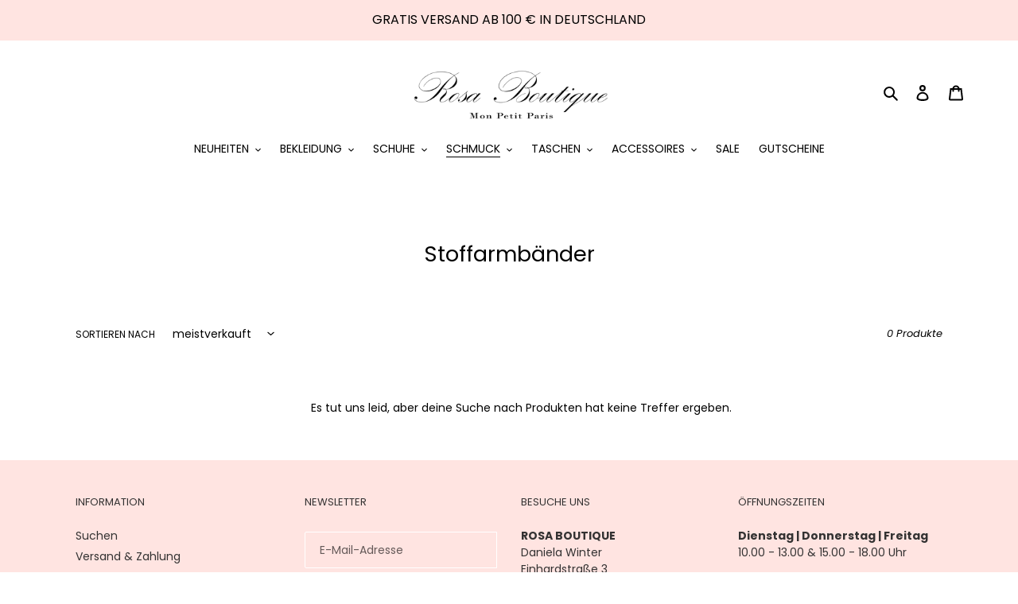

--- FILE ---
content_type: text/html; charset=utf-8
request_url: https://rosaboutique.de/collections/armbander-1
body_size: 94908
content:
<!doctype html>
<html class="no-js" lang="de">
<head>
<!-- starapps_core_start -->
<!-- This code is automatically managed by StarApps Studio -->
<!-- Please contact support@starapps.studio for any help -->
<!-- File location: snippets/starapps-core.liquid -->


    
<!-- starapps_core_end -->








  <meta charset="utf-8">
  <meta http-equiv="X-UA-Compatible" content="IE=edge,chrome=1">
  <meta name="viewport" content="width=device-width,initial-scale=1">
  <meta name="theme-color" content="#000000">

  <link rel="preconnect" href="https://cdn.shopify.com" crossorigin>
  <link rel="preconnect" href="https://fonts.shopifycdn.com" crossorigin>
  <link rel="preconnect" href="https://monorail-edge.shopifysvc.com"><link rel="preload" href="//rosaboutique.de/cdn/shop/t/1/assets/theme.css?v=136619971045174987231610311719" as="style">
  <link rel="preload" as="font" href="//rosaboutique.de/cdn/fonts/poppins/poppins_n4.0ba78fa5af9b0e1a374041b3ceaadf0a43b41362.woff2" type="font/woff2" crossorigin>
  <link rel="preload" as="font" href="//rosaboutique.de/cdn/fonts/poppins/poppins_n4.0ba78fa5af9b0e1a374041b3ceaadf0a43b41362.woff2" type="font/woff2" crossorigin>
  <link rel="preload" as="font" href="//rosaboutique.de/cdn/fonts/poppins/poppins_n7.56758dcf284489feb014a026f3727f2f20a54626.woff2" type="font/woff2" crossorigin>
  <link rel="preload" href="//rosaboutique.de/cdn/shop/t/1/assets/theme.js?v=140869348110754777901610715588" as="script">
  <link rel="preload" href="//rosaboutique.de/cdn/shop/t/1/assets/lazysizes.js?v=63098554868324070131610311718" as="script"><link rel="canonical" href="https://rosaboutique.de/collections/armbander-1"><link rel="shortcut icon" href="//rosaboutique.de/cdn/shop/files/8451_-_Kopie1_32x32.jpg?v=1702568000" type="image/png"><title>Stoffarmbänder
&ndash; Rosa Boutique</title><!-- /snippets/social-meta-tags.liquid -->


<meta property="og:site_name" content="Rosa Boutique">
<meta property="og:url" content="https://rosaboutique.de/collections/armbander-1">
<meta property="og:title" content="Stoffarmbänder">
<meta property="og:type" content="product.group">
<meta property="og:description" content="Rosa Boutique - Online Shop mit den neusten Trends im Bereich Mode, Accessoires und Schmuck. Stets versehen mit einem kleinen Hauch von Paris. Alle Teile finden Sie auch vor Ort in unserem Shop in Seligenstadt.

Kaufen Sie bei uns stilvolle Kleidung, Accessoires und Schmuck. Jetzt shoppen!"><meta property="og:image" content="http://rosaboutique.de/cdn/shop/files/Logo_Rosa-Boutique__Mon_Petit_Paris.png?v=1618143106">
  <meta property="og:image:secure_url" content="https://rosaboutique.de/cdn/shop/files/Logo_Rosa-Boutique__Mon_Petit_Paris.png?v=1618143106">
  <meta property="og:image:width" content="1200">
  <meta property="og:image:height" content="628">


<meta name="twitter:card" content="summary_large_image">
<meta name="twitter:title" content="Stoffarmbänder">
<meta name="twitter:description" content="Rosa Boutique - Online Shop mit den neusten Trends im Bereich Mode, Accessoires und Schmuck. Stets versehen mit einem kleinen Hauch von Paris. Alle Teile finden Sie auch vor Ort in unserem Shop in Seligenstadt.

Kaufen Sie bei uns stilvolle Kleidung, Accessoires und Schmuck. Jetzt shoppen!">

  
<style data-shopify>
:root {
    --color-text: #000000;
    --color-text-rgb: 0, 0, 0;
    --color-body-text: #000000;
    --color-sale-text: #000000;
    --color-small-button-text-border: #000000;
    --color-text-field: #ffe4e1;
    --color-text-field-text: #000000;
    --color-text-field-text-rgb: 0, 0, 0;

    --color-btn-primary: #000000;
    --color-btn-primary-darker: #000000;
    --color-btn-primary-text: #ffffff;

    --color-blankstate: rgba(0, 0, 0, 0.35);
    --color-blankstate-border: rgba(0, 0, 0, 0.2);
    --color-blankstate-background: rgba(0, 0, 0, 0.1);

    --color-text-focus:#404040;
    --color-overlay-text-focus:#e6e6e6;
    --color-btn-primary-focus:#404040;
    --color-btn-social-focus:#e6e6e6;
    --color-small-button-text-border-focus:#404040;
    --predictive-search-focus:#f2f2f2;

    --color-body: #ffffff;
    --color-bg: #ffffff;
    --color-bg-rgb: 255, 255, 255;
    --color-bg-alt: rgba(0, 0, 0, 0.05);
    --color-bg-currency-selector: rgba(0, 0, 0, 0.2);

    --color-overlay-title-text: #ffffff;
    --color-image-overlay: #000000;
    --color-image-overlay-rgb: 0, 0, 0;--opacity-image-overlay: 0.0;--hover-overlay-opacity: 0.4;

    --color-border: #ffffff;
    --color-border-form: #ffffff;
    --color-border-form-darker: #e6e6e6;

    --svg-select-icon: url(//rosaboutique.de/cdn/shop/t/1/assets/ico-select.svg?v=29003672709104678581610311741);
    --slick-img-url: url(//rosaboutique.de/cdn/shop/t/1/assets/ajax-loader.gif?v=41356863302472015721610311716);

    --font-weight-body--bold: 700;
    --font-weight-body--bolder: 700;

    --font-stack-header: Poppins, sans-serif;
    --font-style-header: normal;
    --font-weight-header: 400;

    --font-stack-body: Poppins, sans-serif;
    --font-style-body: normal;
    --font-weight-body: 400;

    --font-size-header: 20;

    --font-size-base: 14;

    --font-h1-desktop: 27;
    --font-h1-mobile: 25;
    --font-h2-desktop: 15;
    --font-h2-mobile: 14;
    --font-h3-mobile: 15;
    --font-h4-desktop: 13;
    --font-h4-mobile: 12;
    --font-h5-desktop: 11;
    --font-h5-mobile: 10;
    --font-h6-desktop: 10;
    --font-h6-mobile: 9;

    --font-mega-title-large-desktop: 50;

    --font-rich-text-large: 16;
    --font-rich-text-small: 12;

    
--color-video-bg: #f2f2f2;

    
    --global-color-image-loader-primary: rgba(0, 0, 0, 0.06);
    --global-color-image-loader-secondary: rgba(0, 0, 0, 0.12);
  }
</style>


  <style>*,::after,::before{box-sizing:border-box}body{margin:0}body,html{background-color:var(--color-body)}body,button{font-size:calc(var(--font-size-base) * 1px);font-family:var(--font-stack-body);font-style:var(--font-style-body);font-weight:var(--font-weight-body);color:var(--color-text);line-height:1.5}body,button{-webkit-font-smoothing:antialiased;-webkit-text-size-adjust:100%}.border-bottom{border-bottom:1px solid var(--color-border)}.btn--link{background-color:transparent;border:0;margin:0;color:var(--color-text);text-align:left}.text-right{text-align:right}.icon{display:inline-block;width:20px;height:20px;vertical-align:middle;fill:currentColor}.icon__fallback-text,.visually-hidden{position:absolute!important;overflow:hidden;clip:rect(0 0 0 0);height:1px;width:1px;margin:-1px;padding:0;border:0}svg.icon:not(.icon--full-color) circle,svg.icon:not(.icon--full-color) ellipse,svg.icon:not(.icon--full-color) g,svg.icon:not(.icon--full-color) line,svg.icon:not(.icon--full-color) path,svg.icon:not(.icon--full-color) polygon,svg.icon:not(.icon--full-color) polyline,svg.icon:not(.icon--full-color) rect,symbol.icon:not(.icon--full-color) circle,symbol.icon:not(.icon--full-color) ellipse,symbol.icon:not(.icon--full-color) g,symbol.icon:not(.icon--full-color) line,symbol.icon:not(.icon--full-color) path,symbol.icon:not(.icon--full-color) polygon,symbol.icon:not(.icon--full-color) polyline,symbol.icon:not(.icon--full-color) rect{fill:inherit;stroke:inherit}li{list-style:none}.list--inline{padding:0;margin:0}.list--inline>li{display:inline-block;margin-bottom:0;vertical-align:middle}a{color:var(--color-text);text-decoration:none}.h1,.h2,h1,h2{margin:0 0 17.5px;font-family:var(--font-stack-header);font-style:var(--font-style-header);font-weight:var(--font-weight-header);line-height:1.2;overflow-wrap:break-word;word-wrap:break-word}.h1 a,.h2 a,h1 a,h2 a{color:inherit;text-decoration:none;font-weight:inherit}.h1,h1{font-size:calc(((var(--font-h1-desktop))/ (var(--font-size-base))) * 1em);text-transform:none;letter-spacing:0}@media only screen and (max-width:749px){.h1,h1{font-size:calc(((var(--font-h1-mobile))/ (var(--font-size-base))) * 1em)}}.h2,h2{font-size:calc(((var(--font-h2-desktop))/ (var(--font-size-base))) * 1em);text-transform:uppercase;letter-spacing:.1em}@media only screen and (max-width:749px){.h2,h2{font-size:calc(((var(--font-h2-mobile))/ (var(--font-size-base))) * 1em)}}p{color:var(--color-body-text);margin:0 0 19.44444px}@media only screen and (max-width:749px){p{font-size:calc(((var(--font-size-base) - 1)/ (var(--font-size-base))) * 1em)}}p:last-child{margin-bottom:0}@media only screen and (max-width:749px){.small--hide{display:none!important}}.grid{list-style:none;margin:0;padding:0;margin-left:-30px}.grid::after{content:'';display:table;clear:both}@media only screen and (max-width:749px){.grid{margin-left:-22px}}.grid::after{content:'';display:table;clear:both}.grid--no-gutters{margin-left:0}.grid--no-gutters .grid__item{padding-left:0}.grid--table{display:table;table-layout:fixed;width:100%}.grid--table>.grid__item{float:none;display:table-cell;vertical-align:middle}.grid__item{float:left;padding-left:30px;width:100%}@media only screen and (max-width:749px){.grid__item{padding-left:22px}}.grid__item[class*="--push"]{position:relative}@media only screen and (min-width:750px){.medium-up--one-quarter{width:25%}.medium-up--push-one-third{width:33.33%}.medium-up--one-half{width:50%}.medium-up--push-one-third{left:33.33%;position:relative}}.site-header{position:relative;background-color:var(--color-body)}@media only screen and (max-width:749px){.site-header{border-bottom:1px solid var(--color-border)}}@media only screen and (min-width:750px){.site-header{padding:0 55px}.site-header.logo--center{padding-top:30px}}.site-header__logo{margin:15px 0}.logo-align--center .site-header__logo{text-align:center;margin:0 auto}@media only screen and (max-width:749px){.logo-align--center .site-header__logo{text-align:left;margin:15px 0}}@media only screen and (max-width:749px){.site-header__logo{padding-left:22px;text-align:left}.site-header__logo img{margin:0}}.site-header__logo-link{display:inline-block;word-break:break-word}@media only screen and (min-width:750px){.logo-align--center .site-header__logo-link{margin:0 auto}}.site-header__logo-image{display:block}@media only screen and (min-width:750px){.site-header__logo-image{margin:0 auto}}.site-header__logo-image img{width:100%}.site-header__logo-image--centered img{margin:0 auto}.site-header__logo img{display:block}.site-header__icons{position:relative;white-space:nowrap}@media only screen and (max-width:749px){.site-header__icons{width:auto;padding-right:13px}.site-header__icons .btn--link,.site-header__icons .site-header__cart{font-size:calc(((var(--font-size-base))/ (var(--font-size-base))) * 1em)}}.site-header__icons-wrapper{position:relative;display:-webkit-flex;display:-ms-flexbox;display:flex;width:100%;-ms-flex-align:center;-webkit-align-items:center;-moz-align-items:center;-ms-align-items:center;-o-align-items:center;align-items:center;-webkit-justify-content:flex-end;-ms-justify-content:flex-end;justify-content:flex-end}.site-header__account,.site-header__cart,.site-header__search{position:relative}.site-header__search.site-header__icon{display:none}@media only screen and (min-width:1400px){.site-header__search.site-header__icon{display:block}}.site-header__search-toggle{display:block}@media only screen and (min-width:750px){.site-header__account,.site-header__cart{padding:10px 11px}}.site-header__cart-title,.site-header__search-title{position:absolute!important;overflow:hidden;clip:rect(0 0 0 0);height:1px;width:1px;margin:-1px;padding:0;border:0;display:block;vertical-align:middle}.site-header__cart-title{margin-right:3px}.site-header__cart-count{display:flex;align-items:center;justify-content:center;position:absolute;right:.4rem;top:.2rem;font-weight:700;background-color:var(--color-btn-primary);color:var(--color-btn-primary-text);border-radius:50%;min-width:1em;height:1em}.site-header__cart-count span{font-family:HelveticaNeue,"Helvetica Neue",Helvetica,Arial,sans-serif;font-size:calc(11em / 16);line-height:1}@media only screen and (max-width:749px){.site-header__cart-count{top:calc(7em / 16);right:0;border-radius:50%;min-width:calc(19em / 16);height:calc(19em / 16)}}@media only screen and (max-width:749px){.site-header__cart-count span{padding:.25em calc(6em / 16);font-size:12px}}.site-header__menu{display:none}@media only screen and (max-width:749px){.site-header__icon{display:inline-block;vertical-align:middle;padding:10px 11px;margin:0}}@media only screen and (min-width:750px){.site-header__icon .icon-search{margin-right:3px}}.announcement-bar{z-index:10;position:relative;text-align:center;border-bottom:1px solid transparent;padding:2px}.announcement-bar__link{display:block}.announcement-bar__message{display:block;padding:11px 22px;font-size:calc(((16)/ (var(--font-size-base))) * 1em);font-weight:var(--font-weight-header)}@media only screen and (min-width:750px){.announcement-bar__message{padding-left:55px;padding-right:55px}}.site-nav{position:relative;padding:0;text-align:center;margin:25px 0}.site-nav a{padding:3px 10px}.site-nav__link{display:block;white-space:nowrap}.site-nav--centered .site-nav__link{padding-top:0}.site-nav__link .icon-chevron-down{width:calc(8em / 16);height:calc(8em / 16);margin-left:.5rem}.site-nav__label{border-bottom:1px solid transparent}.site-nav__link--active .site-nav__label{border-bottom-color:var(--color-text)}.site-nav__link--button{border:none;background-color:transparent;padding:3px 10px}.site-header__mobile-nav{z-index:11;position:relative;background-color:var(--color-body)}@media only screen and (max-width:749px){.site-header__mobile-nav{display:-webkit-flex;display:-ms-flexbox;display:flex;width:100%;-ms-flex-align:center;-webkit-align-items:center;-moz-align-items:center;-ms-align-items:center;-o-align-items:center;align-items:center}}.mobile-nav--open .icon-close{display:none}.main-content{opacity:0}.main-content .shopify-section{display:none}.main-content .shopify-section:first-child{display:inherit}.critical-hidden{display:none}</style>

  <script>
    window.performance.mark('debut:theme_stylesheet_loaded.start');

    function onLoadStylesheet() {
      performance.mark('debut:theme_stylesheet_loaded.end');
      performance.measure('debut:theme_stylesheet_loaded', 'debut:theme_stylesheet_loaded.start', 'debut:theme_stylesheet_loaded.end');

      var url = "//rosaboutique.de/cdn/shop/t/1/assets/theme.css?v=136619971045174987231610311719";
      var link = document.querySelector('link[href="' + url + '"]');
      link.loaded = true;
      link.dispatchEvent(new Event('load'));
    }
  </script>

  <link rel="stylesheet" href="//rosaboutique.de/cdn/shop/t/1/assets/theme.css?v=136619971045174987231610311719" type="text/css" media="print" onload="this.media='all';onLoadStylesheet()">

  <style>
    @font-face {
  font-family: Poppins;
  font-weight: 400;
  font-style: normal;
  font-display: swap;
  src: url("//rosaboutique.de/cdn/fonts/poppins/poppins_n4.0ba78fa5af9b0e1a374041b3ceaadf0a43b41362.woff2") format("woff2"),
       url("//rosaboutique.de/cdn/fonts/poppins/poppins_n4.214741a72ff2596839fc9760ee7a770386cf16ca.woff") format("woff");
}

    @font-face {
  font-family: Poppins;
  font-weight: 400;
  font-style: normal;
  font-display: swap;
  src: url("//rosaboutique.de/cdn/fonts/poppins/poppins_n4.0ba78fa5af9b0e1a374041b3ceaadf0a43b41362.woff2") format("woff2"),
       url("//rosaboutique.de/cdn/fonts/poppins/poppins_n4.214741a72ff2596839fc9760ee7a770386cf16ca.woff") format("woff");
}

    @font-face {
  font-family: Poppins;
  font-weight: 700;
  font-style: normal;
  font-display: swap;
  src: url("//rosaboutique.de/cdn/fonts/poppins/poppins_n7.56758dcf284489feb014a026f3727f2f20a54626.woff2") format("woff2"),
       url("//rosaboutique.de/cdn/fonts/poppins/poppins_n7.f34f55d9b3d3205d2cd6f64955ff4b36f0cfd8da.woff") format("woff");
}

    @font-face {
  font-family: Poppins;
  font-weight: 700;
  font-style: normal;
  font-display: swap;
  src: url("//rosaboutique.de/cdn/fonts/poppins/poppins_n7.56758dcf284489feb014a026f3727f2f20a54626.woff2") format("woff2"),
       url("//rosaboutique.de/cdn/fonts/poppins/poppins_n7.f34f55d9b3d3205d2cd6f64955ff4b36f0cfd8da.woff") format("woff");
}

    @font-face {
  font-family: Poppins;
  font-weight: 400;
  font-style: italic;
  font-display: swap;
  src: url("//rosaboutique.de/cdn/fonts/poppins/poppins_i4.846ad1e22474f856bd6b81ba4585a60799a9f5d2.woff2") format("woff2"),
       url("//rosaboutique.de/cdn/fonts/poppins/poppins_i4.56b43284e8b52fc64c1fd271f289a39e8477e9ec.woff") format("woff");
}

    @font-face {
  font-family: Poppins;
  font-weight: 700;
  font-style: italic;
  font-display: swap;
  src: url("//rosaboutique.de/cdn/fonts/poppins/poppins_i7.42fd71da11e9d101e1e6c7932199f925f9eea42d.woff2") format("woff2"),
       url("//rosaboutique.de/cdn/fonts/poppins/poppins_i7.ec8499dbd7616004e21155106d13837fff4cf556.woff") format("woff");
}

  </style>

  <script>
    var theme = {
      breakpoints: {
        medium: 750,
        large: 990,
        widescreen: 1400
      },
      strings: {
        addToCart: "In den Warenkorb legen",
        soldOut: "Ausverkauft",
        unavailable: "Nicht verfügbar",
        regularPrice: "Normaler Preis",
        salePrice: "Sonderpreis",
        sale: "Angebot",
        fromLowestPrice: "von [price]",
        vendor: "Verkäufer",
        showMore: "Mehr anzeigen",
        showLess: "Weniger anzeigen",
        searchFor: "Suchen nach",
        addressError: "Kann die Adresse nicht finden",
        addressNoResults: "Keine Ergebnisse für diese Adresse",
        addressQueryLimit: "Du hast die Nutzungsgrenze der Google-API überschritten. Du solltest über ein Upgrade auf einen \u003ca href=\"https:\/\/developers.google.com\/maps\/premium\/usage-limits\"\u003ePremium-Plan\u003c\/a\u003e nachdenken.",
        authError: "Es gab ein Problem bei der Authentifizierung deineses Google Maps-Kontos.",
        newWindow: "Öffnet ein neues Fenster.",
        external: "Öffnet externe Website.",
        newWindowExternal: "Öffnet externe Website in einem neuen Fenster.",
        removeLabel: "[product] entfernen",
        update: "Warenkorb aktualisieren",
        quantity: "Menge",
        discountedTotal: "Gesamtrabatt",
        regularTotal: "Normaler Gesamtpreis",
        priceColumn: "Rabattdetails findest du in der Preisspalte.",
        quantityMinimumMessage: "Die Menge muss 1 oder mehr sein",
        cartError: "Beim Aktualisieren des Warenkorbs ist ein Fehler aufgetreten. Bitte versuche es erneut.",
        removedItemMessage: "\u003cspan class=\"cart__removed-product-details\"\u003e([quantity]) [link]\u003c\/span\u003e aus deinem Warenkorb entfernt.",
        unitPrice: "Einzelpreis",
        unitPriceSeparator: "pro",
        oneCartCount: "1 Artikel",
        otherCartCount: "[count] Produkte",
        quantityLabel: "Menge: [count]",
        products: "Produkte",
        loading: "Wird geladen",
        number_of_results: "[result_number] von [results_count]",
        number_of_results_found: "[results_count] Ergebnisse gefunden",
        one_result_found: "1 Ergebnis gefunden"
      },
      moneyFormat: "€{{amount_with_comma_separator}}",
      moneyFormatWithCurrency: "€{{amount_with_comma_separator}} EUR",
      settings: {
        predictiveSearchEnabled: true,
        predictiveSearchShowPrice: false,
        predictiveSearchShowVendor: false
      },
      stylesheet: "//rosaboutique.de/cdn/shop/t/1/assets/theme.css?v=136619971045174987231610311719"
    }

    document.documentElement.className = document.documentElement.className.replace('no-js', 'js');
  </script><script src="//rosaboutique.de/cdn/shop/t/1/assets/theme.js?v=140869348110754777901610715588" defer="defer"></script>
  <script src="//rosaboutique.de/cdn/shop/t/1/assets/lazysizes.js?v=63098554868324070131610311718" async="async"></script>

  <script type="text/javascript">
    if (window.MSInputMethodContext && document.documentMode) {
      var scripts = document.getElementsByTagName('script')[0];
      var polyfill = document.createElement("script");
      polyfill.defer = true;
      polyfill.src = "//rosaboutique.de/cdn/shop/t/1/assets/ie11CustomProperties.min.js?v=146208399201472936201610311718";

      scripts.parentNode.insertBefore(polyfill, scripts);
    }
  </script>

  
<script>window.performance && window.performance.mark && window.performance.mark('shopify.content_for_header.start');</script><meta name="facebook-domain-verification" content="m1z4h7sreslgtjrr4cyvnewus93zo5">
<meta id="shopify-digital-wallet" name="shopify-digital-wallet" content="/52515340449/digital_wallets/dialog">
<meta name="shopify-checkout-api-token" content="92ec70cda0df8b286312d7e1d7abe2a5">
<meta id="in-context-paypal-metadata" data-shop-id="52515340449" data-venmo-supported="false" data-environment="production" data-locale="de_DE" data-paypal-v4="true" data-currency="EUR">
<link rel="alternate" type="application/atom+xml" title="Feed" href="/collections/armbander-1.atom" />
<link rel="alternate" type="application/json+oembed" href="https://rosaboutique.de/collections/armbander-1.oembed">
<script async="async" src="/checkouts/internal/preloads.js?locale=de-DE"></script>
<link rel="preconnect" href="https://shop.app" crossorigin="anonymous">
<script async="async" src="https://shop.app/checkouts/internal/preloads.js?locale=de-DE&shop_id=52515340449" crossorigin="anonymous"></script>
<script id="apple-pay-shop-capabilities" type="application/json">{"shopId":52515340449,"countryCode":"DE","currencyCode":"EUR","merchantCapabilities":["supports3DS"],"merchantId":"gid:\/\/shopify\/Shop\/52515340449","merchantName":"Rosa Boutique","requiredBillingContactFields":["postalAddress","email"],"requiredShippingContactFields":["postalAddress","email"],"shippingType":"shipping","supportedNetworks":["visa","maestro","masterCard"],"total":{"type":"pending","label":"Rosa Boutique","amount":"1.00"},"shopifyPaymentsEnabled":true,"supportsSubscriptions":true}</script>
<script id="shopify-features" type="application/json">{"accessToken":"92ec70cda0df8b286312d7e1d7abe2a5","betas":["rich-media-storefront-analytics"],"domain":"rosaboutique.de","predictiveSearch":true,"shopId":52515340449,"locale":"de"}</script>
<script>var Shopify = Shopify || {};
Shopify.shop = "daniela-winter-boutique.myshopify.com";
Shopify.locale = "de";
Shopify.currency = {"active":"EUR","rate":"1.0"};
Shopify.country = "DE";
Shopify.theme = {"name":"Debut","id":117593538721,"schema_name":"Debut","schema_version":"17.9.2","theme_store_id":796,"role":"main"};
Shopify.theme.handle = "null";
Shopify.theme.style = {"id":null,"handle":null};
Shopify.cdnHost = "rosaboutique.de/cdn";
Shopify.routes = Shopify.routes || {};
Shopify.routes.root = "/";</script>
<script type="module">!function(o){(o.Shopify=o.Shopify||{}).modules=!0}(window);</script>
<script>!function(o){function n(){var o=[];function n(){o.push(Array.prototype.slice.apply(arguments))}return n.q=o,n}var t=o.Shopify=o.Shopify||{};t.loadFeatures=n(),t.autoloadFeatures=n()}(window);</script>
<script>
  window.ShopifyPay = window.ShopifyPay || {};
  window.ShopifyPay.apiHost = "shop.app\/pay";
  window.ShopifyPay.redirectState = null;
</script>
<script id="shop-js-analytics" type="application/json">{"pageType":"collection"}</script>
<script defer="defer" async type="module" src="//rosaboutique.de/cdn/shopifycloud/shop-js/modules/v2/client.init-shop-cart-sync_XknANqpX.de.esm.js"></script>
<script defer="defer" async type="module" src="//rosaboutique.de/cdn/shopifycloud/shop-js/modules/v2/chunk.common_DvdeXi9P.esm.js"></script>
<script type="module">
  await import("//rosaboutique.de/cdn/shopifycloud/shop-js/modules/v2/client.init-shop-cart-sync_XknANqpX.de.esm.js");
await import("//rosaboutique.de/cdn/shopifycloud/shop-js/modules/v2/chunk.common_DvdeXi9P.esm.js");

  window.Shopify.SignInWithShop?.initShopCartSync?.({"fedCMEnabled":true,"windoidEnabled":true});

</script>
<script>
  window.Shopify = window.Shopify || {};
  if (!window.Shopify.featureAssets) window.Shopify.featureAssets = {};
  window.Shopify.featureAssets['shop-js'] = {"shop-cart-sync":["modules/v2/client.shop-cart-sync_D9JQGxjh.de.esm.js","modules/v2/chunk.common_DvdeXi9P.esm.js"],"init-fed-cm":["modules/v2/client.init-fed-cm_DMo35JdQ.de.esm.js","modules/v2/chunk.common_DvdeXi9P.esm.js"],"init-windoid":["modules/v2/client.init-windoid_B3VvhkL7.de.esm.js","modules/v2/chunk.common_DvdeXi9P.esm.js"],"init-shop-email-lookup-coordinator":["modules/v2/client.init-shop-email-lookup-coordinator_Bz_MA9Op.de.esm.js","modules/v2/chunk.common_DvdeXi9P.esm.js"],"shop-cash-offers":["modules/v2/client.shop-cash-offers_CYQv6hn3.de.esm.js","modules/v2/chunk.common_DvdeXi9P.esm.js","modules/v2/chunk.modal_CkJq5XGD.esm.js"],"shop-button":["modules/v2/client.shop-button_Baq_RTkq.de.esm.js","modules/v2/chunk.common_DvdeXi9P.esm.js"],"shop-toast-manager":["modules/v2/client.shop-toast-manager_DCWfOqRF.de.esm.js","modules/v2/chunk.common_DvdeXi9P.esm.js"],"avatar":["modules/v2/client.avatar_BTnouDA3.de.esm.js"],"pay-button":["modules/v2/client.pay-button_CKXSOdRt.de.esm.js","modules/v2/chunk.common_DvdeXi9P.esm.js"],"init-shop-cart-sync":["modules/v2/client.init-shop-cart-sync_XknANqpX.de.esm.js","modules/v2/chunk.common_DvdeXi9P.esm.js"],"shop-login-button":["modules/v2/client.shop-login-button_caaxNUOr.de.esm.js","modules/v2/chunk.common_DvdeXi9P.esm.js","modules/v2/chunk.modal_CkJq5XGD.esm.js"],"init-customer-accounts-sign-up":["modules/v2/client.init-customer-accounts-sign-up_CDG_EMX9.de.esm.js","modules/v2/client.shop-login-button_caaxNUOr.de.esm.js","modules/v2/chunk.common_DvdeXi9P.esm.js","modules/v2/chunk.modal_CkJq5XGD.esm.js"],"init-shop-for-new-customer-accounts":["modules/v2/client.init-shop-for-new-customer-accounts_CbyP-mMl.de.esm.js","modules/v2/client.shop-login-button_caaxNUOr.de.esm.js","modules/v2/chunk.common_DvdeXi9P.esm.js","modules/v2/chunk.modal_CkJq5XGD.esm.js"],"init-customer-accounts":["modules/v2/client.init-customer-accounts_CBDBRCw9.de.esm.js","modules/v2/client.shop-login-button_caaxNUOr.de.esm.js","modules/v2/chunk.common_DvdeXi9P.esm.js","modules/v2/chunk.modal_CkJq5XGD.esm.js"],"shop-follow-button":["modules/v2/client.shop-follow-button_DKjGFHnv.de.esm.js","modules/v2/chunk.common_DvdeXi9P.esm.js","modules/v2/chunk.modal_CkJq5XGD.esm.js"],"checkout-modal":["modules/v2/client.checkout-modal_DiCgWgoC.de.esm.js","modules/v2/chunk.common_DvdeXi9P.esm.js","modules/v2/chunk.modal_CkJq5XGD.esm.js"],"lead-capture":["modules/v2/client.lead-capture_B-xxyKeu.de.esm.js","modules/v2/chunk.common_DvdeXi9P.esm.js","modules/v2/chunk.modal_CkJq5XGD.esm.js"],"shop-login":["modules/v2/client.shop-login_Cve_5msa.de.esm.js","modules/v2/chunk.common_DvdeXi9P.esm.js","modules/v2/chunk.modal_CkJq5XGD.esm.js"],"payment-terms":["modules/v2/client.payment-terms_D0YjRyyK.de.esm.js","modules/v2/chunk.common_DvdeXi9P.esm.js","modules/v2/chunk.modal_CkJq5XGD.esm.js"]};
</script>
<script>(function() {
  var isLoaded = false;
  function asyncLoad() {
    if (isLoaded) return;
    isLoaded = true;
    var urls = ["\/\/swymv3free-01.azureedge.net\/code\/swym-shopify.js?shop=daniela-winter-boutique.myshopify.com"];
    for (var i = 0; i < urls.length; i++) {
      var s = document.createElement('script');
      s.type = 'text/javascript';
      s.async = true;
      s.src = urls[i];
      var x = document.getElementsByTagName('script')[0];
      x.parentNode.insertBefore(s, x);
    }
  };
  if(window.attachEvent) {
    window.attachEvent('onload', asyncLoad);
  } else {
    window.addEventListener('load', asyncLoad, false);
  }
})();</script>
<script id="__st">var __st={"a":52515340449,"offset":3600,"reqid":"907fa992-585c-4df5-a9f1-0c9a24817125-1768922239","pageurl":"rosaboutique.de\/collections\/armbander-1","u":"2acddc9f300d","p":"collection","rtyp":"collection","rid":397074890977};</script>
<script>window.ShopifyPaypalV4VisibilityTracking = true;</script>
<script id="captcha-bootstrap">!function(){'use strict';const t='contact',e='account',n='new_comment',o=[[t,t],['blogs',n],['comments',n],[t,'customer']],c=[[e,'customer_login'],[e,'guest_login'],[e,'recover_customer_password'],[e,'create_customer']],r=t=>t.map((([t,e])=>`form[action*='/${t}']:not([data-nocaptcha='true']) input[name='form_type'][value='${e}']`)).join(','),a=t=>()=>t?[...document.querySelectorAll(t)].map((t=>t.form)):[];function s(){const t=[...o],e=r(t);return a(e)}const i='password',u='form_key',d=['recaptcha-v3-token','g-recaptcha-response','h-captcha-response',i],f=()=>{try{return window.sessionStorage}catch{return}},m='__shopify_v',_=t=>t.elements[u];function p(t,e,n=!1){try{const o=window.sessionStorage,c=JSON.parse(o.getItem(e)),{data:r}=function(t){const{data:e,action:n}=t;return t[m]||n?{data:e,action:n}:{data:t,action:n}}(c);for(const[e,n]of Object.entries(r))t.elements[e]&&(t.elements[e].value=n);n&&o.removeItem(e)}catch(o){console.error('form repopulation failed',{error:o})}}const l='form_type',E='cptcha';function T(t){t.dataset[E]=!0}const w=window,h=w.document,L='Shopify',v='ce_forms',y='captcha';let A=!1;((t,e)=>{const n=(g='f06e6c50-85a8-45c8-87d0-21a2b65856fe',I='https://cdn.shopify.com/shopifycloud/storefront-forms-hcaptcha/ce_storefront_forms_captcha_hcaptcha.v1.5.2.iife.js',D={infoText:'Durch hCaptcha geschützt',privacyText:'Datenschutz',termsText:'Allgemeine Geschäftsbedingungen'},(t,e,n)=>{const o=w[L][v],c=o.bindForm;if(c)return c(t,g,e,D).then(n);var r;o.q.push([[t,g,e,D],n]),r=I,A||(h.body.append(Object.assign(h.createElement('script'),{id:'captcha-provider',async:!0,src:r})),A=!0)});var g,I,D;w[L]=w[L]||{},w[L][v]=w[L][v]||{},w[L][v].q=[],w[L][y]=w[L][y]||{},w[L][y].protect=function(t,e){n(t,void 0,e),T(t)},Object.freeze(w[L][y]),function(t,e,n,w,h,L){const[v,y,A,g]=function(t,e,n){const i=e?o:[],u=t?c:[],d=[...i,...u],f=r(d),m=r(i),_=r(d.filter((([t,e])=>n.includes(e))));return[a(f),a(m),a(_),s()]}(w,h,L),I=t=>{const e=t.target;return e instanceof HTMLFormElement?e:e&&e.form},D=t=>v().includes(t);t.addEventListener('submit',(t=>{const e=I(t);if(!e)return;const n=D(e)&&!e.dataset.hcaptchaBound&&!e.dataset.recaptchaBound,o=_(e),c=g().includes(e)&&(!o||!o.value);(n||c)&&t.preventDefault(),c&&!n&&(function(t){try{if(!f())return;!function(t){const e=f();if(!e)return;const n=_(t);if(!n)return;const o=n.value;o&&e.removeItem(o)}(t);const e=Array.from(Array(32),(()=>Math.random().toString(36)[2])).join('');!function(t,e){_(t)||t.append(Object.assign(document.createElement('input'),{type:'hidden',name:u})),t.elements[u].value=e}(t,e),function(t,e){const n=f();if(!n)return;const o=[...t.querySelectorAll(`input[type='${i}']`)].map((({name:t})=>t)),c=[...d,...o],r={};for(const[a,s]of new FormData(t).entries())c.includes(a)||(r[a]=s);n.setItem(e,JSON.stringify({[m]:1,action:t.action,data:r}))}(t,e)}catch(e){console.error('failed to persist form',e)}}(e),e.submit())}));const S=(t,e)=>{t&&!t.dataset[E]&&(n(t,e.some((e=>e===t))),T(t))};for(const o of['focusin','change'])t.addEventListener(o,(t=>{const e=I(t);D(e)&&S(e,y())}));const B=e.get('form_key'),M=e.get(l),P=B&&M;t.addEventListener('DOMContentLoaded',(()=>{const t=y();if(P)for(const e of t)e.elements[l].value===M&&p(e,B);[...new Set([...A(),...v().filter((t=>'true'===t.dataset.shopifyCaptcha))])].forEach((e=>S(e,t)))}))}(h,new URLSearchParams(w.location.search),n,t,e,['guest_login'])})(!0,!0)}();</script>
<script integrity="sha256-4kQ18oKyAcykRKYeNunJcIwy7WH5gtpwJnB7kiuLZ1E=" data-source-attribution="shopify.loadfeatures" defer="defer" src="//rosaboutique.de/cdn/shopifycloud/storefront/assets/storefront/load_feature-a0a9edcb.js" crossorigin="anonymous"></script>
<script crossorigin="anonymous" defer="defer" src="//rosaboutique.de/cdn/shopifycloud/storefront/assets/shopify_pay/storefront-65b4c6d7.js?v=20250812"></script>
<script data-source-attribution="shopify.dynamic_checkout.dynamic.init">var Shopify=Shopify||{};Shopify.PaymentButton=Shopify.PaymentButton||{isStorefrontPortableWallets:!0,init:function(){window.Shopify.PaymentButton.init=function(){};var t=document.createElement("script");t.src="https://rosaboutique.de/cdn/shopifycloud/portable-wallets/latest/portable-wallets.de.js",t.type="module",document.head.appendChild(t)}};
</script>
<script data-source-attribution="shopify.dynamic_checkout.buyer_consent">
  function portableWalletsHideBuyerConsent(e){var t=document.getElementById("shopify-buyer-consent"),n=document.getElementById("shopify-subscription-policy-button");t&&n&&(t.classList.add("hidden"),t.setAttribute("aria-hidden","true"),n.removeEventListener("click",e))}function portableWalletsShowBuyerConsent(e){var t=document.getElementById("shopify-buyer-consent"),n=document.getElementById("shopify-subscription-policy-button");t&&n&&(t.classList.remove("hidden"),t.removeAttribute("aria-hidden"),n.addEventListener("click",e))}window.Shopify?.PaymentButton&&(window.Shopify.PaymentButton.hideBuyerConsent=portableWalletsHideBuyerConsent,window.Shopify.PaymentButton.showBuyerConsent=portableWalletsShowBuyerConsent);
</script>
<script data-source-attribution="shopify.dynamic_checkout.cart.bootstrap">document.addEventListener("DOMContentLoaded",(function(){function t(){return document.querySelector("shopify-accelerated-checkout-cart, shopify-accelerated-checkout")}if(t())Shopify.PaymentButton.init();else{new MutationObserver((function(e,n){t()&&(Shopify.PaymentButton.init(),n.disconnect())})).observe(document.body,{childList:!0,subtree:!0})}}));
</script>
<link id="shopify-accelerated-checkout-styles" rel="stylesheet" media="screen" href="https://rosaboutique.de/cdn/shopifycloud/portable-wallets/latest/accelerated-checkout-backwards-compat.css" crossorigin="anonymous">
<style id="shopify-accelerated-checkout-cart">
        #shopify-buyer-consent {
  margin-top: 1em;
  display: inline-block;
  width: 100%;
}

#shopify-buyer-consent.hidden {
  display: none;
}

#shopify-subscription-policy-button {
  background: none;
  border: none;
  padding: 0;
  text-decoration: underline;
  font-size: inherit;
  cursor: pointer;
}

#shopify-subscription-policy-button::before {
  box-shadow: none;
}

      </style>

<script>window.performance && window.performance.mark && window.performance.mark('shopify.content_for_header.end');</script>
<!-- BEGIN app block: shopify://apps/complianz-gdpr-cookie-consent/blocks/bc-block/e49729f0-d37d-4e24-ac65-e0e2f472ac27 -->

    
    
    
<link id='complianz-css' rel="stylesheet" href=https://cdn.shopify.com/extensions/019a2fb2-ee57-75e6-ac86-acfd14822c1d/gdpr-legal-cookie-74/assets/complainz.css media="print" onload="this.media='all'">
    <style>
        #Compliance-iframe.Compliance-iframe-branded > div.purposes-header,
        #Compliance-iframe.Compliance-iframe-branded > div.cmplc-cmp-header,
        #purposes-container > div.purposes-header,
        #Compliance-cs-banner .Compliance-cs-brand {
            background-color: #FFFFFF !important;
            color: #0A0A0A!important;
        }
        #Compliance-iframe.Compliance-iframe-branded .purposes-header .cmplc-btn-cp ,
        #Compliance-iframe.Compliance-iframe-branded .purposes-header .cmplc-btn-cp:hover,
        #Compliance-iframe.Compliance-iframe-branded .purposes-header .cmplc-btn-back:hover  {
            background-color: #ffffff !important;
            opacity: 1 !important;
        }
        #Compliance-cs-banner .cmplc-toggle .cmplc-toggle-label {
            color: #FFFFFF!important;
        }
        #Compliance-iframe.Compliance-iframe-branded .purposes-header .cmplc-btn-cp:hover,
        #Compliance-iframe.Compliance-iframe-branded .purposes-header .cmplc-btn-back:hover {
            background-color: #0A0A0A!important;
            color: #FFFFFF!important;
        }
        #Compliance-cs-banner #Compliance-cs-title {
            font-size: 14px !important;
        }
        #Compliance-cs-banner .Compliance-cs-content,
        #Compliance-cs-title,
        .cmplc-toggle-checkbox.granular-control-checkbox span {
            background-color: #FFFFFF !important;
            color: #0A0A0A !important;
            font-size: 14px !important;
        }
        #Compliance-cs-banner .Compliance-cs-close-btn {
            font-size: 14px !important;
            background-color: #FFFFFF !important;
        }
        #Compliance-cs-banner .Compliance-cs-opt-group {
            color: #FFFFFF !important;
        }
        #Compliance-cs-banner .Compliance-cs-opt-group button,
        .Compliance-alert button.Compliance-button-cancel {
            background-color: #007BBC!important;
            color: #FFFFFF!important;
        }
        #Compliance-cs-banner .Compliance-cs-opt-group button.Compliance-cs-accept-btn,
        #Compliance-cs-banner .Compliance-cs-opt-group button.Compliance-cs-btn-primary,
        .Compliance-alert button.Compliance-button-confirm {
            background-color: #007BBC !important;
            color: #FFFFFF !important;
        }
        #Compliance-cs-banner .Compliance-cs-opt-group button.Compliance-cs-reject-btn {
            background-color: #007BBC!important;
            color: #FFFFFF!important;
        }

        #Compliance-cs-banner .Compliance-banner-content button {
            cursor: pointer !important;
            color: currentColor !important;
            text-decoration: underline !important;
            border: none !important;
            background-color: transparent !important;
            font-size: 100% !important;
            padding: 0 !important;
        }

        #Compliance-cs-banner .Compliance-cs-opt-group button {
            border-radius: 4px !important;
            padding-block: 10px !important;
        }
        @media (min-width: 640px) {
            #Compliance-cs-banner.Compliance-cs-default-floating:not(.Compliance-cs-top):not(.Compliance-cs-center) .Compliance-cs-container, #Compliance-cs-banner.Compliance-cs-default-floating:not(.Compliance-cs-bottom):not(.Compliance-cs-center) .Compliance-cs-container, #Compliance-cs-banner.Compliance-cs-default-floating.Compliance-cs-center:not(.Compliance-cs-top):not(.Compliance-cs-bottom) .Compliance-cs-container {
                width: 560px !important;
            }
            #Compliance-cs-banner.Compliance-cs-default-floating:not(.Compliance-cs-top):not(.Compliance-cs-center) .Compliance-cs-opt-group, #Compliance-cs-banner.Compliance-cs-default-floating:not(.Compliance-cs-bottom):not(.Compliance-cs-center) .Compliance-cs-opt-group, #Compliance-cs-banner.Compliance-cs-default-floating.Compliance-cs-center:not(.Compliance-cs-top):not(.Compliance-cs-bottom) .Compliance-cs-opt-group {
                flex-direction: row !important;
            }
            #Compliance-cs-banner .Compliance-cs-opt-group button:not(:last-of-type),
            #Compliance-cs-banner .Compliance-cs-opt-group button {
                margin-right: 4px !important;
            }
            #Compliance-cs-banner .Compliance-cs-container .Compliance-cs-brand {
                position: absolute !important;
                inset-block-start: 6px;
            }
        }
        #Compliance-cs-banner.Compliance-cs-default-floating:not(.Compliance-cs-top):not(.Compliance-cs-center) .Compliance-cs-opt-group > div, #Compliance-cs-banner.Compliance-cs-default-floating:not(.Compliance-cs-bottom):not(.Compliance-cs-center) .Compliance-cs-opt-group > div, #Compliance-cs-banner.Compliance-cs-default-floating.Compliance-cs-center:not(.Compliance-cs-top):not(.Compliance-cs-bottom) .Compliance-cs-opt-group > div {
            flex-direction: row-reverse;
            width: 100% !important;
        }

        .Compliance-cs-brand-badge-outer, .Compliance-cs-brand-badge, #Compliance-cs-banner.Compliance-cs-default-floating.Compliance-cs-bottom .Compliance-cs-brand-badge-outer,
        #Compliance-cs-banner.Compliance-cs-default.Compliance-cs-bottom .Compliance-cs-brand-badge-outer,
        #Compliance-cs-banner.Compliance-cs-default:not(.Compliance-cs-left) .Compliance-cs-brand-badge-outer,
        #Compliance-cs-banner.Compliance-cs-default-floating:not(.Compliance-cs-left) .Compliance-cs-brand-badge-outer {
            display: none !important
        }

        #Compliance-cs-banner:not(.Compliance-cs-top):not(.Compliance-cs-bottom) .Compliance-cs-container.Compliance-cs-themed {
            flex-direction: row !important;
        }

        #Compliance-cs-banner #Compliance-cs-title,
        #Compliance-cs-banner #Compliance-cs-custom-title {
            justify-self: center !important;
            font-size: 14px !important;
            font-family: -apple-system,sans-serif !important;
            margin-inline: auto !important;
            width: 55% !important;
            text-align: center;
            font-weight: 600;
            visibility: unset;
        }

        @media (max-width: 640px) {
            #Compliance-cs-banner #Compliance-cs-title,
            #Compliance-cs-banner #Compliance-cs-custom-title {
                display: block;
            }
        }

        #Compliance-cs-banner .Compliance-cs-brand img {
            max-width: 110px !important;
            min-height: 32px !important;
        }
        #Compliance-cs-banner .Compliance-cs-container .Compliance-cs-brand {
            background: none !important;
            padding: 0px !important;
            margin-block-start:10px !important;
            margin-inline-start:16px !important;
        }

        #Compliance-cs-banner .Compliance-cs-opt-group button {
            padding-inline: 4px !important;
        }

    </style>
    
    
    
    

    <script type="text/javascript">
        function loadScript(src) {
            return new Promise((resolve, reject) => {
                const s = document.createElement("script");
                s.src = src;
                s.charset = "UTF-8";
                s.onload = resolve;
                s.onerror = reject;
                document.head.appendChild(s);
            });
        }

        function filterGoogleConsentModeURLs(domainsArray) {
            const googleConsentModeComplianzURls = [
                // 197, # Google Tag Manager:
                {"domain":"s.www.googletagmanager.com", "path":""},
                {"domain":"www.tagmanager.google.com", "path":""},
                {"domain":"www.googletagmanager.com", "path":""},
                {"domain":"googletagmanager.com", "path":""},
                {"domain":"tagassistant.google.com", "path":""},
                {"domain":"tagmanager.google.com", "path":""},

                // 2110, # Google Analytics 4:
                {"domain":"www.analytics.google.com", "path":""},
                {"domain":"www.google-analytics.com", "path":""},
                {"domain":"ssl.google-analytics.com", "path":""},
                {"domain":"google-analytics.com", "path":""},
                {"domain":"analytics.google.com", "path":""},
                {"domain":"region1.google-analytics.com", "path":""},
                {"domain":"region1.analytics.google.com", "path":""},
                {"domain":"*.google-analytics.com", "path":""},
                {"domain":"www.googletagmanager.com", "path":"/gtag/js?id=G"},
                {"domain":"googletagmanager.com", "path":"/gtag/js?id=UA"},
                {"domain":"www.googletagmanager.com", "path":"/gtag/js?id=UA"},
                {"domain":"googletagmanager.com", "path":"/gtag/js?id=G"},

                // 177, # Google Ads conversion tracking:
                {"domain":"googlesyndication.com", "path":""},
                {"domain":"media.admob.com", "path":""},
                {"domain":"gmodules.com", "path":""},
                {"domain":"ad.ytsa.net", "path":""},
                {"domain":"dartmotif.net", "path":""},
                {"domain":"dmtry.com", "path":""},
                {"domain":"go.channelintelligence.com", "path":""},
                {"domain":"googleusercontent.com", "path":""},
                {"domain":"googlevideo.com", "path":""},
                {"domain":"gvt1.com", "path":""},
                {"domain":"links.channelintelligence.com", "path":""},
                {"domain":"obrasilinteirojoga.com.br", "path":""},
                {"domain":"pcdn.tcgmsrv.net", "path":""},
                {"domain":"rdr.tag.channelintelligence.com", "path":""},
                {"domain":"static.googleadsserving.cn", "path":""},
                {"domain":"studioapi.doubleclick.com", "path":""},
                {"domain":"teracent.net", "path":""},
                {"domain":"ttwbs.channelintelligence.com", "path":""},
                {"domain":"wtb.channelintelligence.com", "path":""},
                {"domain":"youknowbest.com", "path":""},
                {"domain":"doubleclick.net", "path":""},
                {"domain":"redirector.gvt1.com", "path":""},

                //116, # Google Ads Remarketing
                {"domain":"googlesyndication.com", "path":""},
                {"domain":"media.admob.com", "path":""},
                {"domain":"gmodules.com", "path":""},
                {"domain":"ad.ytsa.net", "path":""},
                {"domain":"dartmotif.net", "path":""},
                {"domain":"dmtry.com", "path":""},
                {"domain":"go.channelintelligence.com", "path":""},
                {"domain":"googleusercontent.com", "path":""},
                {"domain":"googlevideo.com", "path":""},
                {"domain":"gvt1.com", "path":""},
                {"domain":"links.channelintelligence.com", "path":""},
                {"domain":"obrasilinteirojoga.com.br", "path":""},
                {"domain":"pcdn.tcgmsrv.net", "path":""},
                {"domain":"rdr.tag.channelintelligence.com", "path":""},
                {"domain":"static.googleadsserving.cn", "path":""},
                {"domain":"studioapi.doubleclick.com", "path":""},
                {"domain":"teracent.net", "path":""},
                {"domain":"ttwbs.channelintelligence.com", "path":""},
                {"domain":"wtb.channelintelligence.com", "path":""},
                {"domain":"youknowbest.com", "path":""},
                {"domain":"doubleclick.net", "path":""},
                {"domain":"redirector.gvt1.com", "path":""}
            ];

            if (!Array.isArray(domainsArray)) { 
                return [];
            }

            const blockedPairs = new Map();
            for (const rule of googleConsentModeComplianzURls) {
                if (!blockedPairs.has(rule.domain)) {
                    blockedPairs.set(rule.domain, new Set());
                }
                blockedPairs.get(rule.domain).add(rule.path);
            }

            return domainsArray.filter(item => {
                const paths = blockedPairs.get(item.d);
                return !(paths && paths.has(item.p));
            });
        }

        function setupAutoblockingByDomain() {
            // autoblocking by domain
            const autoblockByDomainArray = [];
            const prefixID = '10000' // to not get mixed with real metis ids
            let cmpBlockerDomains = []
            let cmpCmplcVendorsPurposes = {}
            let counter = 1
            for (const object of autoblockByDomainArray) {
                cmpBlockerDomains.push({
                    d: object.d,
                    p: object.path,
                    v: prefixID + counter,
                });
                counter++;
            }
            
            counter = 1
            for (const object of autoblockByDomainArray) {
                cmpCmplcVendorsPurposes[prefixID + counter] = object?.p ?? '1';
                counter++;
            }

            Object.defineProperty(window, "cmp_cmplc_vendors_purposes", {
                get() {
                    return cmpCmplcVendorsPurposes;
                },
                set(value) {
                    cmpCmplcVendorsPurposes = { ...cmpCmplcVendorsPurposes, ...value };
                }
            });
            const basicGmc = true;


            Object.defineProperty(window, "cmp_importblockerdomains", {
                get() {
                    if (basicGmc) {
                        return filterGoogleConsentModeURLs(cmpBlockerDomains);
                    }
                    return cmpBlockerDomains;
                },
                set(value) {
                    cmpBlockerDomains = [ ...cmpBlockerDomains, ...value ];
                }
            });
        }

        function enforceRejectionRecovery() {
            const base = (window._cmplc = window._cmplc || {});
            const featuresHolder = {};

            function lockFlagOn(holder) {
                const desc = Object.getOwnPropertyDescriptor(holder, 'rejection_recovery');
                if (!desc) {
                    Object.defineProperty(holder, 'rejection_recovery', {
                        get() { return true; },
                        set(_) { /* ignore */ },
                        enumerable: true,
                        configurable: false
                    });
                }
                return holder;
            }

            Object.defineProperty(base, 'csFeatures', {
                configurable: false,
                enumerable: true,
                get() {
                    return featuresHolder;
                },
                set(obj) {
                    if (obj && typeof obj === 'object') {
                        Object.keys(obj).forEach(k => {
                            if (k !== 'rejection_recovery') {
                                featuresHolder[k] = obj[k];
                            }
                        });
                    }
                    // we lock it, it won't try to redefine
                    lockFlagOn(featuresHolder);
                }
            });

            // Ensure an object is exposed even if read early
            if (!('csFeatures' in base)) {
                base.csFeatures = {};
            } else {
                // If someone already set it synchronously, merge and lock now.
                base.csFeatures = base.csFeatures;
            }
        }

        function splitDomains(joinedString) {
            if (!joinedString) {
                return []; // empty string -> empty array
            }
            return joinedString.split(";");
        }

        function setupWhitelist() {
            // Whitelist by domain:
            const whitelistString = "";
            const whitelist_array = [...splitDomains(whitelistString)];
            if (Array.isArray(window?.cmp_block_ignoredomains)) {
                window.cmp_block_ignoredomains = [...whitelist_array, ...window.cmp_block_ignoredomains];
            }
        }

        async function initCompliance() {
            const currentCsConfiguration = {"siteId":4390231,"cookiePolicyIds":{"en":38660816},"banner":{"acceptButtonDisplay":true,"rejectButtonDisplay":true,"customizeButtonDisplay":true,"position":"float-center","backgroundOverlay":false,"fontSize":"14px","content":"","acceptButtonCaption":"","rejectButtonCaption":"","customizeButtonCaption":"","backgroundColor":"#FFFFFF","textColor":"#0A0A0A","acceptButtonColor":"#007BBC","acceptButtonCaptionColor":"#FFFFFF","rejectButtonColor":"#007BBC","rejectButtonCaptionColor":"#FFFFFF","customizeButtonColor":"#007BBC","customizeButtonCaptionColor":"#FFFFFF","logo":"data:image\/png;base64,iVBORw0KGgoAAAANSUhEUgAAAfQAAAITCAYAAADxf+4tAAAgAElEQVR4XuxdB1QUSRP+yIiIATBgTpgzGE4xnRhAxYCCCmZRFEkKGEDBrCggZoxnwpxzVsSE8TzTYQ4oRhREJc3\/elF\/TxE2zO707Ha\/d+\/eHd1VX33dOzXdU12llZHFcWCNMcAYYAwwBhgDSmDgw\/skvHn9Bh9TP+Kbs3n54gWuXL6C+H\/v4M6dO0j98gVcLq5IC4C+rh4qlC+HGjVroUKFiqhSvSq0tLVB\/qajrYPChQujWPHi0NLSAsg\/[base64]\/O7Tvw+PEjXIyLw+3bt78fpVMPH0Bxc3P8YWOD\/Pnzo23btqhStZrabNbE7dB\/+uZy\/sxZzJo+Fc9evZKsK8nOO4ssQOWECZAd+7d\/vi1ky\/IVMGDgQLRqa5v9v76p\/n7aw3b5YvjRM4yMAcaA5CH67SRdsvlxHzYM1\/+5jqysrFy\/eYuFO3IKS57hNo0aY+KUKTAuUCAbuuQxLb5ntTgdOsfhyqVLuHv\/Hl6\/fo0tW7bgw4dvu3C6lpKhnj5a\/9kaVatVh66eHkqXLo0a1aqhQKGC3785iXHh0MUyQ8MYYAzwzUBWZibOxp7BvYf3sWXzZjx\/Tr6Jq3czMTaGk7MzipoXRdv27b9+fxePzaJy6J8+fsTMGTNw7e+\/kZT0DikfP4qH6a9I8+XLBxMTE+jp6aGwcQGM8g9Ajdq1RGcHA8wYYAyoKQMch6OHDmPewvl4+\/at5Bu5pjUSQ1WsWHFUrlAeM8PCoKujK4pPqnQ7dI7DvXt3Ef9vPFatXIl7D+6r7bqyKGGBQYMHoVChwihevDgqW1qqzXcdtZ00ZhhjQI0YePr4MR48uI+Z06cj8fVrNbJMcVOaNvkDjj17olq1ajA1NaXWudPn0L9eK3j26BGmTJ+GJ48fI\/HlS8VnREQSzM3MULZcORQvVgwjR45EETOzbPSSmxfi+64jIuoZVMaA5jDw9VlLbv54j\/TEs4RnePL0qebYL6Ol5Ht7hfIVULKkBaZOnQaDfIbUfWenyqEnJyfj8aNHmB06C\/\/cuCEj3erbXVdHBy7OvWFr10GSPMG8aFH1NZZZxhhgDKiEgYRnz3Djn38QFBSEzKxMlehUJyXjAgJg3bgJLEqWlFxxpqFR4tA57NqxA3v37cPly5dp4IVaDBUrVEDV6tXRsEED2HXsxHbs1M4UA8YYoJQBjsPypUuxc9dOPH\/xglKQ4oBlZmqKBlZW8PbyglnRYoKDFtShkyjK+3fvImBMAB4\/eSI4GWIDQK5b9O7phAFuQ2CULx\/0JPfkWWMMMAYYA78ywGVl4urlq\/Dz98P7D+8ZRTwzEDh+PNrYtkV+Y2OeJUsvTgCHTrKyAXdu38LePXuxYeMG6dGynr9loLmNDSyrVEVHe3uULFUqux\/73s5WDGOAMQByzfcyYk7HYM2aNYwPJTJA4p+GDh0Ghy5dv95G\/pYSV4lKfxCtcodOkr0sW7wYf61Zgy9pX1RjpQZpIRnualavgUVRUcyha9C8M1MZAzkywHHYsGYtIhctQHp6OiNJBQyQTKNkl75t6zYULFRIpc9hlTr0yxcvYsXKFTh\/\/rwKaGUqmts0R4uWLdCsmQ2KkKsWrDEGGAOawQDH4e+rVxEWHoYbN+nMr67uE0E+gw4d5o7OnTv\/PwOdko1WjUPnOETMjZAEviWnpCjZJCb+ZwZKWligffsOGDbcnbprFmy2GAOMAZ4Z4DhMmBCE2NhYajNo8mwx1eKqVa2KKdOmoUyZMkp\/\/irdoT+4fx8b1q\/Dth07qCZdE8AVNCkILy9P1KhRExUqVdIEk5mNjAGNYuDG339j1aqVOHHqlEbZLQZj50XOQ5169UCyhSqrKc2hk2\/[base64]\/8G\/+vxrMhJgIsLS3h4+kFq8aNeD0l5dWhk3q5A1xccPtuvJi4ZVh\/YCB67TpUsLSkJpUhmxzGAGPgVwbIEfvN63+j\/8CBjB4RMzA2YAy6OjrydgTPm0Mn9chH+fjg6rWrIqaXQSelXzp17ow2f7ZBkz\/+YLt1tiQYAxQyMG9uBLZt28a+l1M4N7JAMjQ0RL++fTHYbagsw37blx+HznFoa2uLd0nveAHFhAjPgIGBAXr1dMIIL8+vYFiVN+FnhSHQZAbIrpykex421E1S84L8N2viZ4DUXu\/WtSsCxo5TeAOlsEN\/[base64]\/NGyZSvo6umJCzxDyxgQIwMch7Nnz8LH25vVLBfj\/[base64]\/DWCABHMcOHAQhQoX1gBrmYmMASUywHFo2qQJ0jJY7XIlsiwa0U5du2H0+HFSf9qUyaGHzpyJTZs3iYYMBlR1DJibmaFXrz5w7ddXdUqZJsaAGjFw584deIwYjqSkJDWyipmiKANzZs9B85YtpRIjtUOfHxmJv1b\/JZVQ1kkzGSBJLxwcHDBm7Fjo6OhqJgnMasaArAxwHEiBle6O3ZGcnCzraNZfzRkwNzXD0uXLUbIUCULOvUnh0DkkvkjE8GHD8Pjpk7zksb8zBtDOti36DRiAypaWjA3GAGMgFwYyMzJw6uRJjBk7BqSwFWuMgZwYcOntAi9f7zyP3vN06CSqfVD\/\/rh+4x\/GNGNAagZIzfXJk6egfoMGLGBOatZYR41h4Gva1sULFmLjlk1ISUnRGNOZofIxEODvD8eeTrkOztOhx5w8Cd9RvvIhYKM0noG\/\/lqNKlWrSrIgscYYYAxkM\/D58yfMnjkTO3fvZpQwBqRioFq1apg\/fwFMChb8bf9cHfqzJ0\/g6TkSj5+wo3apGGedfmFAX18fw4e5o7erK28lAhnNjAFRM8Bx8PbywrlzZ5HJjtlFPZWqBk+yyHXr0eO3z9JcHfqB\/fsQFBSkasxMnxoy0Lp5C4RMnQrDfPnU0DpmEmNAOgbS0r5g0MBBuM2KWUlHGOv1CwOxsWeg\/5u76b916OlpaWhhY4P0TJbala0pfhiwbmCF6bNmoWBBkzyDO\/jRyKQwBuhhICszEwEB\/jhx4gQ9oBgS0THg0KkzAidOyPEZ+luH3sfZGf\/ejRedsQww3QwYGhgg5nQsC5Sje5oYOp4ZSPvyGT0cHZHw\/DnPkpk4TWOgUMGCkm\/pVapV+8X0HB36v7dvY\/iI4Xj\/\/r2mccXsVQEDlSpVRmRkJMyLmrOdugr4ZiqEZeB9UhKCggIlVdNYYwzwwcCQwUPgNmyYFA6d47B+3TqER4TzoZfJYAzkyECxYsWwffsO6JEyrDJWFGKUMgbEwQCHFwnP4TbUDc\/ZzlwcUyYSlMbGxjh+\/MQvz85fdujk3nnzpk3xOe2LSExjMMXKQPHixbFg\/gKUKVdOrCYw3IyB3zJw8\/p1TJs+DXf+\/ZexxBjgnYGZ02egta3tf+T+4tA3rFmDOXMjeFfOBDIGcmKgbNmyWLVyFYwLFGA7dbZE1IaBk0ePYtbsULx89UptbGKG0MWAoYEhYmJjf+\/QSWR78+Y2yMhgke10TZ16o8mXLx82Rm9AiZIlmVNX76nWCOvOnTmDiRMn4O27dxphLzNSGAa0tbUxe\/Zs2Ng0\/\/7c\/M8OfffOnZg8ZTLIsTtrjAFVMlCpUiUsWbwEJoVIFiQtVapmuhgDvDGwd\/duRESEI4kFFPPGKRP0ewb69u2LkSM9c3boZCGuW7uW8ccYEIyBkydPwii\/sWD6mWLGgLwMHDl0CMHBE\/ElLU1eEWwcY0AmBipXqoSoqKUwNiG5PYDvO3RyRa2vqwsSEhJkEsg6Mwb4ZKBKlSqYGzkPpqZF2E6dT2KZLKUyQE43w8LmIOXjR6XqUVfhpPRy2TJlUbtmDRQtUeKrmeSkLvu0OPn9e4lvevT4MUtF\/tMi2Ld\/P8zNi\/7g0DkOr169gp1dB3VdLwrZZVqoMNq3b4\/WrVqifOXKPyy2\/4pNevsWWzZvxp69e\/CBVU+Sm\/P8+fPjxImT7Hu63AyygapkYPOGDQiLCGexR3KQXrtadQROnAjTokUlV1j19fWgo6P7iyRSWpaUmiXxXdkxXhwe3r2LhUuW4OKlS3JoVp8hQ92GYvCQIZLn5fcd+rgxATh85Ij6WCmHJSVLlkTdevWgraWFVi1bockff0BXV\/erY+FAQgvIm2T2W+PP33m5by+T2X\/igOQPH3Dl2lWcPHFCUoTh2eMnuH3nNj5\/YVcC85qeihUqInL+PBQtWiyvruzvjAHBGNi3e7fkaho7ZpduCipVrCipvvhnq9awadHip8eoLLEzP8R5ccD9u3exddtWvHn7FqdjYjRqPohPuhAXJ\/FJ2Q6d42BtbSXdjKhhr44d7NHLpQ9MTExA7kYrK9HJh\/[base64]\/v3YdKkSey3mssMFjMvinLly2P27DkwNFJ9lUVS2W7GtOm4cfOG5Lmqzs3Xxwe9+rgQh57FTZ86Ddu2b1Nne7\/b9kfjxujh5IQ6deqiwNfIQFoMJ4EfN2\/[base64]\/\/HkXA+IHSunVrTJ8xE1pJ7z9wo0eNwqXL6hsp6OPljXYdOsDUzJRqZ57b1N67G49Lly\/j2pWrOHT4ED+rQERSyEtZcHAw7OzslRbjICI6GFQBGNiyaRPmzYtE6qdPAminV2WN6tXh0LUrWjRvgSJFilD9+\/yU+hE7d+5CRHiYJFBZXRq5j06u+2pd\/+cGN3jgQKSp4fGRsVF+rN+4ESW+32tUg+n7GkS3esUKLIxaAnKdQ5My++3avQcllBi4qAYrhJnANwMch4P79yNkUgjSWVrs7+yS07JJwSFo27491U48p+VwLjYWAWPHIDU1le\/VIog8cjNrxcpV0Lp67Ro3YMAAQUAoU2kfFxc49XBCiZIkSYGQQW\/KszIrKxPkCPD2nTs4fOgQXiQmKk8ZRZLDwsOz8xezxhhQAQOHDh7ErJkz8f7DexVoo19FjRo10LZtOzh0cUB+ktXx2\/dB+qH\/B+GDe\/cQGjoLcRcvigx5znBXqqtDHzhwEIa5D\/v6HUc9nfn3Kf26Yyff10m5Rp9Rvmp\/Fc7IyAhLly6DZZUqavFDZEbQy8DRw4cxYeIEpLF0rpLn6bix42Dbri2MjPLT951cjmWUkvwBJDHLv\/HiL3ErceibN27ips2cIQcV9A0hxw7dHR3h5x+gFotNXoYP7d+PI8eO4sqVK2obSFfQxAQLFy6CZdWq8tLExjEGcmXgclycpGrai5cvNZop0yJFYGdnB09vb7U87SRVRkeMGC55Xoq5zQmdA60Af3\/ukJpkiBs+fAQGDCSfD9R8Vy7FqsvMzMSjhw9x8dw5hIaHSTFCfF0qV6yE0NBQlCxdWnTf8MTHtmYh\/ufaNYwa5Yu3GnyzhOzIvby80bRpU8l9cnVuLxMTMcrXR\/L5Uqytt5MztJo3s+GSU8VfUMDBoQsCgwK\/zgVz6D8eyZPcx4Hjx+HevXuS4gbqFETXoX0HjBs\/Hob5VJ+4Qqw\/fIY7dwYePniAsWPG4O69uxpJFamlULZsWUkVLwNDA43ZIJ04cgRjxo8D2QyJsTVsYAWtevXriz73aG\/nXvAZNYrt0nJdhdkFeP6+9jfC58xG4qtXYlyzOWJua2uLSZOnQIfk3WeNMaAAA4nPX8DH1xvx8fEKSBHv0D9b\/4kePXtIEm\/p6umJ1xA5kZMENJMmT5JztLDDChgZid+hlylVCvPmL4BFqVLCsikq7Rw2R0dj+apVkm\/sYn0j\/ZHy7EBI969p+NkJjaiWIyVg3755A\/dhQ3H\/wQNKEKkORrFixeDpMRJtO2h2xc2sjAxJjY3NW7eqjnyeNOloaYvfoUdERKBpMxueKNEsMV++fMH+vXuxcsVyJLx4IXrj+7r2xUhPT3ZSI\/qZVLUBHDIyMuHj5Ylz58+rWrmg+goVKoReTs4YSMpvsiZh4NaNG5JYLDFudER95O7o0AUBgYHsAa7QD5FDVkYmDhw4gMlTJou8pjOHIYOHwG2Yu0KMsMGax0CnjvZ4oQYvtbLMnGN3R4z284O2jo5G3wr6hTOOw\/5duzBBhEfvonXolpUtsThqCQoUMJFlDbO+uTHAcQibMxtHjhyV5D0WYzPOnx8TgiagVZs2YoTPMKuYAZJp0d\/PDydPnlCxZuHUkfTJLZo3R2v2G8l1Evq5uuDmrVvCTZQcmkXr0Pv3748RHiPlMJkNyd2ncyDViXZu244ly6JESVZ+IyNELYmCZbVqosTPQKuAga\/[base64]\/4O3piQ8pKaIymjj1deujRYWZgVUFA5zEmR86dBhZnPpU3MqJuTatWqOXqwtq16qd\/Wfi0FmTmoGJ48dj38EDUvcXsqMuiYUQ2z30fIb5cOp0DNudq3TlcAAHRK9bi79Wr8abt29Vql0RZWXKlMXKVSthYlJQETFsrJowQHKyzwuPwIbNG9XEopzNKFOmDDrYtsPgYUOZE1dgpkkSrkbWVuTxR30rbmYOrZY2zbn3H8Wz83Lp3Qdevr7Uk6uuAP+9fQuHDx\/B6tV\/iaIIDElfSQKAQmfPYQ82dV2U0trFcdizexdCZ89Wm7KZOZnez7Uf+vR1ReHChaVlhvX7HQMcB\/chQ3DxKv153lu3agWtkJAQbsfOnaKYUG1tbYwdOxZdunYTBV61BPm1utu9+HgMdhuCjx8\/iiKVrLOjI3z8\/CVXdFjTQAY4DlcuX4bbUDe1Nb6YeVGsWb8ehQsXYieYfM0yx+FUTIwkzzvtrZ+LK7S2bdnKTZ42lXasEnwkm9HaNWtRqEgRUeBVd5AfU1KwY\/s2RMydS72pJKo3KDAIHezsoKWtTT1eBpBfBq5fuwbfUb5qWX3Q3NQU3Xv0lARw5ctvxJw5v0sHcRcuwMfHGyQRF80tbPZsaF2+epUbNHAgzTi\/YytVujS2b98hCqyaA5JDSnIKRvv64BLl5QeJUyd37PMbG2vO9DBLAS5LUjFMHWualypVGuujo5GPFSdS2koXS3lVST30q9eucQMGkJKj9DfPkZ5w7dePfqCahvDrMfz8+fNw4vhxSUU3mhupIlWvfn2aITJsPDFw5\/ZtDBo0kPrdlazmFi9eHMPdh0tOnLKrRbPodVk5lKX\/cPdhiIuLk2WIyvtKHPqtW7c5t8GDkfIpVeUAZFVI8izr6LCKWrLyprL+XHZFN\/\/Ro\/HPzRsqUyurIjNTUyxbvgIlWUEfWakTVf9Pnz6hR\/fuSHyZKCrceYEd0LcfuvXsgeLFS+TVlf2dJwZ8vLxwOvY0T9L4F6OjrY0VK1ZCK+n9B27UKF9cvnyZfy08SiTXJy\/EXeJRIhOlPAY4HNi7D3MjI\/H6zWvlqVFAcmmLkli6YgVMzcwUkMKG0srAi+cJcBs8BM8TxV906BvHNWvUQNeu3dC5iwPbkat44a1fvRrhkfTGClWsUAGR8+ZDKyMzixs3biwOHz6sYopkU2dapAgOHKIbo2wWqX\/v+H\/\/xdrVf2HfAToTM7Rp\/[base64]\/wQKZh9I4YOyYsZJnnnlRUo+ABb0JPUc0O\/Sejj3gN2ZMtkMneT0bNWwIUkqQ1jYnLBzNmUOndXqkxuXv64NTsbHIzMyUeoyyO5Kd0JiAAHTt1p3tgpRNtrLkcxyOHTuGgAB\/ZWlQmdzSJUtiTngEyleooDKdTFHeDNDs0JdHRaF2\/Qb\/[base64]\/\/wBI8K8kkyH7Xi7IaspNKa0O3cjAACdPx\/7XoaempsLHyxOXKc32xXbo1K1vBQFxyEjPwKZNGzF37lxqPvc0s7HBjOkzYGBowL5bKjjDSh\/OcXj86CFGDB+OFy9fKl2dMhSQWuW9nJzg7uEBbW1WZ0AZHPMlk1aHPnXyFLTt0EFi5vcdOvmPyLkRWLNmDV\/28yqH7dB5pZMqYX9fu4pJwcF49OQJFbiqVKmCtWvXsV0SFbPxGxAch3dv36J\/\/\/[base64]\/xgYFUofY2dkZPr6jQG7qkPafI\/dstBwaWltTV+Oa7dCpW0vKAcRxuHP7FkZ6euLdu3fK0SGD1Oh161GpShUZRrCuymQgPT0d48aOwYkTJ5SphnfZ+QzzoXatmpi\/cBHbkfPOrvIFTps8Gdt30lXpk3ymGTZ0GAYOGvR9TeXo0Mmd3KNHjyqfJRk0+Hp6oVffvjKMYF3FzEDCs2cYE+CPW7dvC2qGmZmZpN47+a7OknsIOhUS5QvnzcOadWuRkZEhPBgpEZArkZOnTEWjJk2+76SkHMq6UcLAiOHuuHDhAiVosmHo6Ohg\/779KGxq+h3Xrw6d47Bzxw5Mmz6NmshjgrZi2fLYQHl6WqpmWx3AcBzG+o3GEYF3Y+T4PfbMWbazEnhNnTx2DKP9\/QRGIZv6rl26Ytz48azEqWy0UdebxvKp+QwMcUpSAe7\/AZU57NABLisL\/Vxdca0g\/x8AACAASURBVOuOsLujH2fVQF8fp8lDlTWNYiAjPR379u4VPGlI2TJlMW\/ePJQoWVKj+KfCWI7DrZs34ePrgzdv3lABKS8QlStVgl0HO7iQU0UWwZ4XXVT\/Pfn9e3h4jMDNW7eowrl86TLUrkcSYeXh0Anqd2\/eoG27tlQZICkwr5X98Z81DWKA4\/As4Rkcu3ZDRpYwKWPJ96qOHewQGBwMbfKAZg9p1SzArwV+2vzZGu\/fv1eNTgW11K1TB7PDwlGwoAn7TKMglzQM\/\/vaNXh7eUqSYdHUJNnhSPvhWZTjDl3SieMwY\/o0bN22jRobYs+cgb4+SfjBmsYxwHG4du0qwufMwQ0B35SHubmhb\/8B0NPX17gpEMLgx48eYcCA\/vjw4YMQ6mXSWbx4cbj07g0nUr2PvfDJxB3NnWNiYuDr400VRAcHBwQGBf3ywvh7hw7g6pXL8PHyRkrqRyqM6eviipHedBFLBTGaAoLj8PrVK6xYsQKbt2wWzOoRw0eg34D+0GKnRUqdAxL41sOxO54+fapUPXwIr1G1GkKmTgH5NMOcOR+M0iMjJuYUfH186AEEwM\/[base64]\/Z\/7Dl0ynIO1lRUVxhgaGGLa1KmwadmSCjwMhPAMbN28GZGRc5H66ZMgYPxHj0bX7o7Q1dMTRL+6KU1JTgYJgMvMyqLWNJIO2LqBFeZERLAc7NTOEk\/AOA4NG9KVaM2qXn0siorKcRMhlUO3bdUaScl0BKUEBATAsUdPnmaLiRE\/AxyuX7mK0LA5uCVQsJxzTycMGjIEhQoXFj+dAlrw9OkTeHl64vHjxwKiyF11+fLl4TfaD9aNGrIIdmpniU9g9Gxov1m1bctWlC5XLkcjpXLoWzdsxIzZoXyyJLcsP39\/[base64]\/pjwFMkru5ewM39Gjf3s6JJVDf56QALchg\/EiMVFG9fx3JzlxLlwkF+pZ\/WD+2RW\/RFKGdUC\/fnj0RJhj24IFC2LXrt0wyp9f\/GQq3QKS2tcfZ86fQ2pqqtK1yaOgi4MDBg8ZgmLFi7NnjjwEinwMuWnx6NEjaqyYM2cOmrf4fQyZVA49KzMTwRMnYP+BA1QYtil6A8pXrkwFFgaCQgY4Dl4eI3Dh0iVBjuBJIKmvty+6dO8Ocq2JtZ8Z4JD8\/gNCZ4di\/\/[base64]\/[base64]\/9ZWIiOna051WuPMJIYEvL5i0wMSQYunpqVIqV4\/Dx40f4envj6rWryPoayyAPR8oc06p5C0yZPl1yWpLdmDNXJt9ilN24UUNkZmZSAd2pR0+MDgjIE4tMO\/SsrEyEzZ6NjZs25SlY2R309fWxa\/dumJqaKVsVk69mDMSdP4+AMQFITk4W3DLyfX3ChIkgEawlS5US8bEvhxvX\/8HBgwcRvSFacF5\/B6CkhQXGjw+EdaNG1GJkwOhgwNqqAR1AAKyPjkblypZ54pHJoRNpUVFLsJQkhqeg7du\/H+bm5uztmoK5EBUEjsP9+\/fh5ERPTYDixYtLqijNmD4dBSU54cWyY+Tw4P4DhM6ahfi78dRmeyPrc9jQYbDraI8SJSxEtVwZWNUzcP\/2bTi59FG94hw0ks9069dHo5IUuVdkduhHDx5E4MQJggYXfbPZf9RoODo7i3hXQ8V60VAQHG7euAFPTy+8f09XytFOnTqhY8dOIPeh8xcoQOX8vHj+HE+fPcOMKVPw6CkdiTd+R1SF8uXRtUtXOPfpLaIXJSqnXTNAcRxcXV1w+\/ZtKuytVauWJKFMwUKF8sQjs0P\/9CkVHdq3l3wnE7qR75AxMafzDBQQGifTTysDHP6+dg2DBg2iDiA5iq9dqxZKFC8Ot6HDUKpMGeExchzOxMRg284dePzoER48fCg8pjwQ2NvZYfjwESgqSd3KGmNACgY4Dn\/80UTQ4NkfUdrb22NicDC0tLTzBC+zQyf30Vu3aonklJQ8hauiw\/kLcSAPP9YYA\/Iy8PTJE8kbeQolazonOwz09DGwXz\/Y2ttLAkHNzMyUuu5JAOHnT58kR+gkMGjZkiXYd+AAlQlhcuKrSJEiGB8wBs3\/bM125fL+MDR0XHraFzRv3pyKU2gyBQ6dHRA4YYJUsyG7QweH4MAg7D1ARw7m6dOmo03btlIZyzoxBnJmgMPFuDi4u7uLgiASN9KiRQtoa+vA2MgIrVq3RtXqP1R4+xZZnsMVF+Ko\/\/N1XtInO2tbRlo6bt26iaNHjyI9IxMJT57g8pXLSBUoy568k2HXvgMGDB6EcuXKyyuCjdNgBo4eOoSx48eB\/FZoaMFBE2Hv0FkqKHI4dOB1YiI62NtJpUDZnWxt22La9OnKVsPkawAD79+9g21bW2p+yPJQrqutA+t6dVGvYSPUqlYNVWvWQj4jQxA3ToJryAnbi4QEXI67iGcvnoOULr0vUGU6eezLbQzJILlgwQI0sLLmWzSTp0EMzIuci9WrV1NjcW71z38GKZdDJ2\/01lZWVBhsa2v71aGLJSqYCtoYiN8wcOb0aYwZMwafPn9iHImEAS1owaFLF\/RyckIFKSKBRWIWgykQA7Q5dGkyxH2jSk6HDjSytkYWlyUQ5f9XW8y8KBYuXowyZcsKjoUBED8D5Jjt\/r27cHZ2Fr8xGmLB1EmT8We7diA7dNYYA4owkPrxI7w8PHD1+t+KiOFtbHFTU+w6cFDqm1xyO\/SxfqNx5Phx3oDLK4gcIy5fsRIktJ81xgA\/DHCIjTmNwKBAqgPl+LFVnFLI775q1aqIWhIFQyNSc56d0IlzJulC\/fr1a3Tp3Alf0tKoABY6KxQtW7eSen3L7dA3b9qIWbNmUWH0ipXEodemAgsDoQYMcJwksvvQ\/n2YEBKiBgapnwl27drBy3cUipiaqp9xzCLBGHj16iXsOnQQTP\/Pio8eOw4TE5KLQroXVrkd+u7duzCJkoedVe06WLRiBTWTwICoCQMch9UrVyJq+TJ8+fJFTYwStxkk94THiBFw6tVL6oecuC1m6FXJwLkzsRjp6alKlbnqOnb8BArIkFxKfoe+axcmTaJj90K+nZ07d54lmKFmGaoPEHIXe\/68SCrqF6gPq\/JbMmXqVLT5sw10dHXlF8JGMgZ+w4B9u3Z4+eY1FfyUsrDA+o2bkC8f+aQkXZPboZ8\/ewYBAQH4mJoqnSYl9yIlGtWqapWS+WLipWWAk1zT9h7pgTPnz4v6Spu0FtPYT19PHzNnzUQzm+aSq3d5lZGk0QaGiX4GaCrI0q5tW4RMmizTy6vcDv31y5cYPHgQniUkUDFLniNGwHXAQCqwMBDqx8CnT5\/gN8oX5y9cUD\/jRGDRoAEDMdhtCHtpF8FciRXiw7t30cPZiRr4Q9zc4OY2VCY8cjt0oqWXszPu3o2XSaGyOpMo9xUrVylLPJPLGAApH9z0jz+oSQmpKVNSrbIl\/lq\/Tqpc1prCCbOTfwZCZ8zApi2b+Rcsp0TVO\/[base64]\/EZG2LNnD4xNCsrEjkIOffvWrZg2fZpMCpXZedq06SC53VkErDJZZrIJA+R7+igvb5w+e4YRogQGLCtVwrroDey3rARumcj\/MkDSPd\/45x8MGNCfGmqMjY1x\/PgJmde\/Qg796qVLGDLUjRoSWts0x8zwMJZwgpoZUWMgHIdLly7B19cHqZRc3VQXtkleicCgIHS07yjzA01dOGB2qJABjsOJ48fh5++nQqW5q5I49BMnZPZlCjn0jynJaNmyJTUkGOjrIyb2jNSJ7KkBzoCIkgEuKwtB48bi4JEjosRPK+gSJUpg\/[base64]\/GfD380MPJ1aLnq0J1THg4e6O83F0ZYAkGSm1tXVkJkExh07hUYW5uTn27dvPgmlkXgpsgCIMTJsyGdvZNTZFKISOtrYkl8QfTZuy43aFmGSDZWGARLf\/c\/26LEOU3jcu7qJcPkxhh96kUSNkZGUq3UBpFZiammLH9h0wNDKSdgjrxxhQmIGEp0\/h0IV892VNXgYqVayIefMXwMzcXF4RbBxjQCYGHt6\/h5EeI\/HiZaJM45TdOe7iRbleahV26A52dkh49VLZ9kktn2SXCvAPQDdHR6nHsI6MAcUZ4NCxQwckvnqluCgNlWBt3RALFy3SUOuZ2UIwcOzoUYwdOwZZWVlCqP+tTnmDuxVz6ABGDh2Kc5fI2wQ9zdPTE659+9EDiCHRCAZoDK4RE\/Gtm7fAzDCSR4I1xoBqGDh86BDGjRurGmVSatHT0ZWUapanKezQ582di9VrVsujW2ljRowYgf6slKrS+GWCc2YgJSUZrVu2JOXTWZODgU2bNqN8hQpyjGRDGAPyMeA+aBAuXqMjffk3CyqVL4\/ozVvkMkhBh84hatESLF2+VC7lyhpUp3YdRC1bBnL8zhpjQFUMpKWlwdPDA5cuX1KVSrXSc\/p0LAwMDdXKJmYM3Qw0btQQmZn0xIARttq1bYfJU6fKlSBNYYf+1\/IVmL9oIVWzpq2lhdiz56Crq0sVLgZGvRkgOaGXLF6M5cuXqbehSrJO3sheJcFhYtWcgYyMDDRp3Ig6K3t06w7\/cePkwqWwQ9+9YwcmTZkil3JlDjpLHLqenjJVMNmMgf8ywHGIWhqFpVFRjBk5GGAOXQ7S2BC5GfB0d8dZyu6fE2N8vL3Ru4+LMNfWzp8\/Bw8PD7lJVdbAPbt2o1iJEnKRoixMTK6aM0AcelQUli5lDl2emY67yD5VyMMbGyMfA3Yd2uMVhbdSJkyYiE6dOwlzbS3uYhyGu7vLx6gSRxUvWgy79+2VixQlwmKi1ZkBjsO61asxd\/48kON31mRjgDl02fhiveVn4HlCAlxdXfD+\/Xv5hShppMShd+ok12ZUwSN3IC7uApUOXUtLCxcuxMlFipLmiYnVAAYO79uHCSHByKAs0EYM1Mt791YMtjGMdDGwIXo9wsLCqHzxFtShX7hwQZLHmsbGvsnROCvqjSnm6FEEjB+H9IwM9TZUCdax36sSSGUif2GAnJ6t\/msV5s+fTyU7wh25g94dOpmphfPmw7pJEyonjYFSTwY2r4\/G7PA5yGJH7jJPMHPoMlPGBsjBQFZmJoYMHoS\/Kcvf\/s0UQXfocRcuYDilO3RXF1d4envLMeVsCGNAPgZIhHtU1BL5Bmv4qL179qBo8RIazgIzX9kMZKSno0mTxspWI7f8CRPJN\/TOco1X\/Bs6xQ69R4+e8A8IkIsYNogxIDMD7NqazJT9OMDLwxMu\/VnKZoVIZIPzZOD65csY6DYkz35CdRB2h05pUByZjB49enx16FpCzQ3Tq1EMcIhawq6tyTvl1tbWWLhosbzD2TjGgFQMtGnVEu+Tk6XqK0QnYXfoFDv0+vXqYU5YOIwLFBBiXphODWMgPT0NY0b74VTsaQ2znB9z69SpgwULF8LAgKV\/5YdRJiUnBqytGlBNDHPov5kePV1dbNqyFaVKlaJ6Ahk49WCAFGdp8+ef1OWGFgu7hgYGCA+PgFXDhmKBzHCKjIG9O3cheHII1aiZQ89lerZt247SZcpQPYEMnHowEH\/[base64]\/YD\/jhAcG6tethyXLWAlaHqhkIn5g4MmTJ+jWtQv1nDCHnscUsQxU1K9h8QLkONy+fQuurq7itYEy5Mb582POnDmob2VNGTIGR7wMcPAY4obzVy5TbwI7cs9jig7s2w\/TokWpn0gGUGwMcAAHeHt5IvbMGbGBpxpv61atMDM0lFVLpHqWRASO49CwoTWVxVh+ZpHt0PNYVyTAgJDEGmOAXwY4+PmOwolTJ\/kVy6SBVEs8dOAgCpmaMjYYAwoz8PrlS3Sw66CwHFUICJowEZ2FqIdOKj5fpDj16zfybWxsEBYeoYq5YDo0iIFrly\/[base64]\/YkAxU7uhPFqqYUZGZmJpydnfDwwQNKEaonLM+RnnDtxyqxqefsKtcqmkt852R5J\/tOCAqeKIkjkbVpjEPX19ND7NmzzKHLukJY\/[base64]\/Q0UG+vOh5CldSh8IFTHBIzueNgjt0IE4k39AJ92ZmZliwYCEqVKyopKlgYtWFARLFvnv3LmzbvAU379xWF7PUxg4vL29079YN+fLnVxubmCH8MzB44ABc+\/tv\/gUrUSJz6DKQq0hpOhnUsK4iZYCcOpFYlB5duuLJ8wT2vZzSeSQBQ9WqVsOKlStB7quze+qUTpSAsMjpmqurCx6ILIBVWIcugnvoP66pEkWLYtc+VkRDwN8ZtaovnDuLEydPYvu2bcjIzKQWpzzAunftikpVqmDmjBnyDKd6zJTJU9CyVSsYGBpSjZOBUy0De\/fsQUhIsCjSvf7IjIAOXVxBcd9ICxkfCLsuXdhbvWp\/X3Rq4zg8evAA5OTm0aOH+JiaSidOBVGdOHES+Y3z4\/y58\/DwGKGgNLqG6+nqonSZMhg\/Zixq16\/HbrLQNT2CoCEnbX1dXXD7tvg+l5WxsMDWXbvkWsca9Q3928oyMjLC9u07UITliRbkxya0UvJjv3\/3Lu7dv4d5kZF4kZgoNCSl6h\/nPwZde\/b4rmPb1q2YMWO66HYu0pDUyd4eXbp1RxVLSxjkIzt22e\/ySqOH9aGbgds3b8K1rzgrINapWRPLVq6Sa8OpoEPncOFCHEaI5NratyVIvr+RRBUupOSlHJf36V7KDN0vDHDZV8\/Is\/3qxUtYvW4tbt24gddv36o9WcWLFsXCRYtRumzZ\/9vKcVi2eDGWLFfPmuMGBgaoXas2bJo1Qy+XPpKKeBK\/Lvk3c\/Bqv+gB2Ldvj5evxZnJsUOHDpg0eYpc06SQQ5dcW4sTzz30HxnS09XD4SNHkN\/YWC7i2CBxMMBlZUnyrSe9T4Kvlxeeq\/lu\/OdZsbezR\/CkST\/97+wXnB5du+Hhk8fimEgFULr06o3uTj1R0KQgCpiYKCCJDaWdAeKTlkVFYenSKMn7mxibk2MPjB4zRi7oCjl08sorxh36N6a6deuGsWPHsbd2uZYO5YM4Et9xAUeOHsGZ2Fi1P1b\/3WysXb0GVapXz+HPHO7G35UkhXr37h3lk6k4PC1ooWaNGqhRqyZaNm+BBg2t2XG84rRSJ+HTp09w7d0bj0T8ojradxSceveSa30q5tDJQ1OkO\/RvK9HbYyT69O9P3cJkgORggOMk18yePHyIXn16q12kuqyMWJgXxc79ud\/oWL1sOeYtXiiraNH319XVxWgfX3Rx7A5tLe3svNnsOF7U80p25y2b2yD10ydR25F9tbqTAA4dwIULF0T3Df3H2a5evToi5kaicOHCol4Emgw+KysLly9ewq07t7B961Y8efpUk+n4bvu+\/Qdgbm6eJxf+fqNxXM7MVHkKp7wDceS2bdqgarXqaNq0KUs6Rfl85QYvet1ahIWHi9iCbOiK5EpRaIcu5m\/oP856yRIW2LFbvmsCol89IjaArL+Tx45hZugsfPz4EeS4jbVsBhwde8DP3x\/a2tp5UnIm9jR8fHxAXow0uRUoUACGhobw9\/NHy9at5NohaTJ\/Qtr+4MF99HV1xefPn4WEwYtuVg+dBxq9PD3R28VVqgcgD+qYCLkZ4HD1yhXcu3sXYXPCkJaRLrckdR1InHhIyCS079BBahNH+XjjVEyM1P3VvSM5hu\/t7IxadevAqoEVTAoVZA6e0km\/cuUyhg4ZItoguB9pJTkVJk+egj9tbeViW6EdOtEoplzuuTGUP39+hEdEoG7denLVoZWLfTYobwa+XjkjEaubN2zAgUMH8ejhQ3xITs57rIb2IN+Hz547L5P1z54+RZcuDjKN0YTO5OWofPnyKF60GPwDAmBRqtRXs7\/dhdMEFui1kVw\/9fHxxhs1uYJqZmqK+fMXoKKcVUEVduiXL13CCHd3ZGSpR6rMdevXw9LSkr2NU\/Ab\/piSIsnDfPZMLKKWLqUAkTggLFu4GHUkUdyyNR8PD5w+d1a2QRrWu0jhwhg1ajRKly2DcmXLIZ+RkYYxQI+5D+7dw5BBg\/A+RX1e7iuUr4A1a9dC38BALqIVduhktzTSwwPPXzyXCwBtg8hOfebMmWjUqDGLehVkcjhkpGcgMiIcd+\/ew8VLF9XiKE1VVBYqYILDx4\/J9UJKPmO49OmDjMwMVcEVrR59PX3Uq1cXRczMMHjgIJQhiXtYlLzK5vNi3AUEjhuPN+\/UKzlUpcqVER29QW4eFXboSe\/egXx\/vnnrptwgaBuoo62NPXv3wczcTK4HI232UI+H45CcnCwJaJkcEoKz589RD5lWgH7+AejZs6fc8Aj\/uyQBoqzJwgCp+BY6Yyaq1ayJQoUKQVdPT5bhrK\/UDHB4\/eo1OnXsqJYvnuR0eN36aKnZ+Lmjwg49IyMdvj4+OHtWpDBJ7gAAIABJREFUvY7qyLezOWFhaNasGXPqci+v3w3MzuFEotTPxJxG3KVLkmP1+yIrc8g7LQoKJI5k\/oKFqFKlitySzp87p3bFW+QmQ46BOto66NC+PUpYWMDZ2Tk7mI6lnJWDyV+HkOdFzKmT8PPzU9sbGf1d+2GEl6fcfCns0Ilm4tBjYk7JDYLWgcSp79mzF+ZFyV1elgOat3niOJA7o3PnzZM4dbFel2pUvwEmTZuKgoULY\/Kkydi7dw9vFMkjqHTp0ti2fYc8Q\/8\/huNgbW2lmAwZRuvr6qGEuTmKFiuKOtbWuHj+PK7+\/bcMEujtSnbt5kVMQeJyTAoXYs8QBacqMjwMa9evV8uiQt+oOXTgIAqbkZNh+RpPDt0bMWp85WXo4CFw6t2b5YGWb41JqmLci7+Ly1cu49rVqzh46JDckoQeaGJsDNe+\/eDk7IR8Rvm\/w5kUEozdu3cLCm\/Lxk0oW7GiYhg4Dof27cf4iUGKyZFytLOTE0b5+f+n9\/OEZ4gID8cxNUp2U9DEBL1790bRYsXQokVLFDApwBy8lGvk8cOHmDBhAm7cvCHlCPF2uxB3UaFbVrw49JDAQOw5kHuKSfFSDJA3bTMzM8luPXujznbruc0n2XV\/a\/t37cKyVSsl38iTkpLEvAzQv19\/OPbogWLFi\/9nR3v\/wX0M6N8fqQLWUjfQ1cPpc\/zEHpAkPe1sbfEl7YtK5ivu4sVfflNpX77gxYvncBs8RK0CnyS7djMzmJqaIjAoCJUqVWbBdLmssvBZoThw+BDeqlnwW04mk9OqWPLpWoHgSl4c+vVr1zBw0ECV\/PiFVFKkSBEMG+qOrt27CQmDat3xd+7geeILyS7v0NEjoj8e09fXR61atUAKJlSq8tN1Ro6Dr7c3YmJPCz4nJOWljU1znnBwiCIVq6KieJKXu5iF8xfAunGjHF6UOWRmZGLqlCm4dPkSEhISVIJHlUrI+ho4YCAqWVqiRvXqMJMiVa8q8QmlixRW2rNrJ\/YdOCAUBJXrdXMbiiFDhgjv0L98+oRmNiR4TDNa06bN4OnpyfI+k+km38A5Dgvnz5cciZFrjK9ev1aLhVDIxARzwsNR2dIS+fL9et\/43ds38BjhgX\/j\/xXU3rJlyiBy3jxYlPyW9ERROBz2796DkCmTJcVulN1IidcJwcG5Zml8\/OgR5s+di+OnTiobjmDyK1SoALJp6N2rF2xatBQMh5CKs7IyJbcF9uzdi89fxJ\/GVRYu58+fj0aNm8gy5Je+vOzQyUNdlYE0ClnM4+CJ48bB+o+mKFasmEJvVTxCUomopLdvJU771cuXmDVrJp6p2c6JzKetrS1GjvSEto7Obzk9dfIkRo3yVQnnuSlp2LAhFixcxDuO1q1aSj6VqKItWrQYVlZWuf6OyKec+\/[base64]\/OuZ\/uWLZg2YzrvcnMSWLZ0GWzaulWqWgof3r\/HoUMHsWrFCiS+eqUSfEIqKWlhgTp166G0hQX6uLr+PzudAt9ahbTnm27iyJM\/fMC6detw7uwZ3Lx1iwZYgmCoXLES5kZGwpxsDhVovDn0A3v2ICh4ogJQxD+0t5MTBg8dBqP8+SWBdGJtGRkZ+PzpE7K4LGzdsBHLV67Al3T1LYJCHLlp4SLYf\/Bg9pRJ8aDMysxEo0YNBZ9ifT0SSMNPMNyvxnBoaG2tsjgIa2trLFiwEFpSVIj7FnjZzcEBL1+\/QlpamuBzoSoAhQuYYFZoKCpWqSKpDqcnwiQ25ORn186diIgQf7lTPubdxsYGYWHhUj17ctPHm0N\/[base64]\/\/PiQ8S8DqVatYpcQfJiGn65vyzBFvDv3pkydw7N5N7Y5h5SH12xjy9kyS04TODJVE8X5360L+4L7\/4DkkPkvAtBkzcPXaVcku7MuXL6JN8iLPPNm374CxgYEwMJTekX\/T061rFzx58kQetbyOWR+9AZXlrMwkDZDdu3dhUkiINF156VPGwgJbd8l+nz89PR3nzsRizJgxSFPj06TfkUx26eSfBnXqYvLUqchP7rl\/uz0q1PPm6+e69++SMDZgDG7cvil5xqgi0JKXxahCIQcPHJTUBVC08ebQ09K+YEJQEI4ePaooJrUdX69WbbS2tZUcyZcqWRL1GjRQKImANEQlJiTg3v37ePXmteQH\/vff13D44CF80rAI0h+5atG8OXx8R6FkyZLZ\/1vGB97Rw4cxYeIEwY957ezsEBwcItURtTRrJac+Tx49hLu7OxJfvpRXhMzjAgMD4dCli1wnW8kf3iM0NFSSilrseQ9kJu6HAYZ6+ujStQsqWlqiWtVqqFK1qiLiZBpLrjGToMU3r18jOjoa7969k2m8pnUmtUPOXYjjxWzeHDo56gkNnYVNmzbxAkzdhRgbG6No0aJf\/YkWmjZqDPIdpS5Ju\/k9rk66o3qyuyY9792+jfNxcTh56iSSPnyQyE79+BHv33\/Ap8+f1J3SPO0rZm6OWXPCULFCeRgY5suzf84dOCxeuBDLV6yQczx\/w5x7OmGU\/3+zrPEn\/f+SXPv0we07t5UhOkeZJInTiuUrUOLbC5dMmjlkZmbhxfPn8HB3x1MNDNT9ma7ChQuD\/GOob4BRfn6SIF4+PwN+Sk3Ftq1bsW\/vXkkZbeLIPyQnqyz2QqblQWHnvi6uGOntzQsy\/hw6gA1r12IOC3LgZWJ+FKKtpQVS9OFbIw5cXerP805WDgItLCxQs0YNTJ1OIrale0n6HS5yT7ZRQ+GD4Qi+uIuXVEEfnj58iK6O3VWi65sSlz4u8PLxUfjWyO5duxC9fj3i78arFD\/tysiusGHDRqhTqxZq1q3z9XfB\/XRJh\/xWvp7b\/z\/[base64]\/Q7fiJEzA2JgU+VNA4DqdjYuDjS3bMqmskyCvmdCw\/V0C\/Bmj16O6I5y+eS4KzWGMMCM1Ajx494B8whjcYvDv0+H\/j0bt3L94AMkGMAVkYsChhgZ5OTujevRsMc0jXKousn\/vu3L4dU6dNFfzbYKkSJbB+02bkyydvHIDsLFy5fBnDh7ur9GWG5AcICQ5BB3t72QH\/ZgQp+hIbG4tlS5bg33t3eZPLBDEG5GFg4sSJ6NipszxDcxzDs0OH5AffrOkf7GoCb1PEBEnDgK6uLsqWKoUNW7Yo\/J38F30kZiEjAzOmT8POXbukgaPUPkPc3EAKOai6+fqovkyydQMrzAmPQD4j\/l9eFkRGYv2GaMFvK6h6Hpk+ehhQtFzqz5bw7tBJwFZE2Bysj46mhzWGRK0ZIHEbTk7OsCbBajJeQZOOGA4vE1\/C3t5Ouu5K7EUyEE4IDIJdp05K1JKz6PFjx+LQYdXXsp8QNAGdHBz4tfdrid\/EFy+wYMF8HD5yRKWnD\/waw6SJkYHO9h0RFBLM6waEd4dOiF2zejUiI+eKkWOGWUQM5DcyQvDEYDRp1gwGPARP\/dZ0joPbgP648s8\/grNDrjsePnwEugKk+0z9mIIWLVqonAPlprcFMtLTJUVonHv2wNukJJXbxxRqJgMxMadhyPNnM6U49OT37+Ho6KgRRek1cykKazVJEWrVwApTp01T0o78v\/a9ffMG7dq1Fdbor9qt6tbFomXLeH2rl94wDi1sbJAqQErgLp0dMH5CkFLtTk9Lw7JlS3Hs6FE8fPRIelpYT8aAjAzYtrGVPL+kqVsgi2ilOHQCINDfHwePsaxxskwG65s3A9b16iNg\/[base64]\/8FZydYef36NXx9fHDrtuaW9VQB2RqnwtTUFDt37IS+oSHvqb+V6tBnTJ+Ordu2atyEMYP5Y8DIyAiDBw2WOHOSA1\/V7crlS3Bzc1O12hz1DXMbikECYyFldceNG4eYmFMq54RcY4uJiVEgba\/skD+mJONCXBzC58zB8xcvZBfARjAGfmLA29MLffr2VQovynPoAE6ePIGxY8aAVEJijTEgCwP6+vqoXrUqli5fwfuxlNQ4OA6tW7RAcupHqYcoqyNxZuTOqn1H1Ue3\/2zT7NBZ2Lhxo7JMzVVu7Vq1sGzFSt53Nrkbk71jHzliBG7cuikJoGONMSAPA2SDcvLkKaU905Tq0EmQyaBBA3HrFjuykmfyNXXMn61ao2379mjVuhW0tLQFo+FyXByGug8TTP+PiosXLy75hmxRqpTgeC5dvIhhw1R\/D54YTgIiIyLmZmcAFKDdunkDf61YiaMnjgugnakUOwPeXt7o4+qqNDOU6tAJ6vvx8XDq5aw0A5hg9WIgZGIw7Dp2zC44p5Q75dLzNWBAf\/xz\/[base64]\/xrz58xBz8iQSnj+XWw4bqBkM9O\/XDyM8RirtuJ2wqHyHDuDvq1cxeMhgwXNga8ayEZeV9nZ2GO4xEubm5oLvyL8zx3HYvm0rpknKrdLR4uIuKvVBIKuVnz5+RPMWwlVWbFC3HhZL7uML20hmzKSkJIz390PclSvCgmHaqWYg9sxZkNggZTaVOHSOy8Kk4GDs2btXmbYw2SJhgKQvrVu3Lnp0744\/25KELaq5giY1PRyHxg0bIpPLknqIMjtWqlAB6zduoueFB0BmRgY6tGuLd+\/fK9P038ouWLAg1qxZgxIWJQXRn5PSC+fPYeWKFbh4STV16qkxnAHJlQFyojR37lw0\/uMPpT\/rVOLQibXPnz1DZwf+qsqwNSROBsjinr9gAarXqIH8Rvmp2nVKGOU4LF20EFErVlBDcOisWWjZ+k9q8HzjaX5kJP5as1oQXCS+ggQY9Xbpo\/SHpCwGpqakSK7WRUSE4zUln2tkwc\/[base64]\/fkyaFEJN7oQa1asjYm4kChUuTB13z54+Rb9+ffFeoGN3QsiCeQvQsElj6rjJPuzhcOOf6zi0bz+iKUkdTCVRagzKY\/gI9Bs4UGUWqtShE6vu3LyBfgMGsHrpKptiYRQRR25RvAS2bt+eDUDJR018WEkewHNCQ7FxkzBJU3KywcamOcLCw\/kwTyky7Dt0wMtXL5UiW1qh5y9cgLa2jrTdVd6PrCuS0yBk8iQkJiYiK4uO2AyVE6FhCiuUK49lK1aggImJyixXuUMnR+9r16zBXFZeVWWTrGpFrVu1lkRAd7Czh7a2cIlhZLObk9TDbtqkCbIEOkLOCa+7mxsGugmTxCVv\/jjMmjoVm7+9tOU9QCk9JoVMQgd7e6XI5k9odra5jRuisXbtWrxITORPNJNEHQPkuScJhGvcRKWbGdU79K9HUQsXzMeqVauomwgGSDEGIiPmomGTJpR+1\/y9bWQXFUqc046vJwqK0cDb6PMX4qh+KcrKzESjRg15s1ceQd27d0fAmDGCZhWUBXdaWhr27t5F1bVIWfCzvnkzMNC1L9w9PVXqzAkqwRz6k8eP4T5sKF6+epU3O6wH1QyUtCgJBwcHScSxgYEh1Vh\/B+5jSgpatmxBFXby2eLsufNUYfoZDHkRatmiOVJTUwXDaaCvj02bt8CiJD1X2HIjg3BGovTv\/vsv1kevx8mTJ\/HhwwfB+GOK+WWgQf36WLwkSuXOXDCH\/o2+hGfP4MCusvG7mlQoTU9XFx4jPGDbrh3Mi5pTdX1IVhqWLF6EZRQkKvkR95RJk9HOzk5WU1Tef9PGjQgNnaVyvT8q9PLwhEv\/foJikFk5x0m+p7948QKjvb0Q\/+CBzCLYALoYKFasGNasXoPCpqaCABNkh\/6jpdeuXoWvrw97QxVk+uVTWqhQIdSvWw8zZ8+WTwBlo9K+fEHwxIk4fOQwVci2bd+O0qXLUIUpJzCHDx\/CuLFjBccZG3sG+gYUpA6WiwkOZ2NjER0djXPnzklqGbAmLgYKmphg2bLlKFehgmDABXfo5A319KlTGDV6lGAkMMXSMaAFLXh6ecLKyhpVqlalKnOZdBbk3IucFPXs2QNfvnxRRAyvY\/X19CTHyCUpqK6Wl2EkgnvUqFFIEbjM7MABA+A+wiMvuFT\/nWTgOxMbi8h5kXj48CHVWBm4\/zNATiv9\/fzRpVs3QY7avyER3KFLgHAc9pEgkZkzqXqosgWbzYCJiQnMzMyxfNkyGJMrGCQKXATX0KSdv+g1axA2N0La7irp17NnT\/j5+YuGZxoq0zVu3Bjh4RHQ1RO2aAsvC4Qk4jp1EmFhYXj67BkvIpkQ5THQxcEB44OCJDcZhHw20uHQAZBjz\/Vr1mDB4kXKY51JlpkBtyFD0LBRI9SuXQdaormCJoOZHIeGDa0Fy3b2O6QSh+4fIIMhwnYdOmQILl+5LCiIAsbGX9MK1xQUB5\/K3ycl4X\/tnQdUFdcWhn+KoIiiib1rLCmWxIixoaLBXoOiWMFeELFg7x0LCCgoRrGgRsTeW+wV1NhijBo1Ro1iQ1Gkzltzo3mJUblcZu7smdnz1nrrreecvf\/97QM\/087Zt28f1q+LwpVff5UyNMeSiEDPnr3Qq1cvRY2c1hX6P8CuXhqOwNBQXnhGoslmShhbG1sUL14M8+eHINdHH5kSQjVj9u\/di2Ej6Blnr5690LM31e\/P\/9veHRs2YNzUKYr3fdyYcWguvmiroTtIf0EV8OPO3ZgwdTJevXpF7g9QxRuvkADXNm0wYvgIMvONzBX6m36I37Xu3rkTk6ZMJrP8pkJzRZG07du3R9OmzV4\/IxclENsJTUIq4udDgwf54MiRIxJGlSZUdIzKduwSBDg6Kr\/evPjuwdHjJ6RpArkoAp7FPcOWLZtx9PARRJ+OIadQT4K6dO2KAYb9zen8niRn6Ia\/RQUBD2MfoIkKPtnRygRu1LARBg8dCgeHnKSX0ZSSt\/gd8ACv\/nj4+LGUYSWJRW3\/83SLEgTUc66L5\/Hx6Z4q9wmhIaGoUlXZxW5krVEQkJSchBvXrqFTly6ypuLg7ybQo1t39OrTh9xjSJKG\/gbhT2fPYPy4cbh77x7PKxkIiM8cnZ3rYfCQwcie3Z7MbSMZSn1HSAFHDh\/GoEGDzJMuA1lc6tfHND9lv+vOgNy\/T41cGYFZBNadL12mNFavprMevyksjR0jpKVh29atOBV9Cvv27kVScrKxQ\/k8EwiIu0a2b9ceXTw8SP6+JG3oIu97d+9icdhCbNq61QT8PORdBLLa2sLHZ5BhS87iJUvqFJKATu3b48q1a+TqP3jwEOyyZyenKz1BFy+ch6enZ3qnyf7v4i\/defPmo1TpTzT9yOifIMW7mr9dv4bwxUuwa89u2RnrMUGBAgUwe9Zsw+NIqu9okDd08WUQcbKGzJ+PjRs38t7CmfhJKlumDOrWdX79spXIVZyX2n1G\/iFUSYmvULNmzUzQlGeopYWF4RmwuOyr2o6rv\/6KXj16KP49ushtzJgxaNmqtdoQSqBXQOz9B4bNr65fv47r167xIjWZpCr+LJYpUwbh4Uv\/2qOC0DPzt0tTgaG\/kSzg0oWLWLBwgWElJT6MJ1CjenW0\/s4VlSpWQq6PcuvWxP8mJgiYN3culq2MMB6imc78pHhxrIxcq7rNbUQ8ia8S4DvUF8dPHDcTrfen+aZKFcwLXUD2SkpuQOJF0JNHj3Dp55+xYtkynD33k9wpNRtf3M3PqXZt2OfIQb5GFRn6a5aCgO\/DwvBD5BrExcWRB6yUwI8\/\/hifli2HuUFBuv2l9j724nPHDh3ccY3g7fYBA7whvj2r1kNcAlZcCpbCcfyEeKdDA4vMSADzj5s3MWjIYMS\/eIFHjx7xZ29GMC1VogSC54cgX758qvkdqj5Df92IK7\/8gsOHDmFh2EIjWqOfU6p8\/TXqOjvDqaYTChUtop\/CM1Cp+HZwf6\/+iH34MAOjzHOqt7c3OndRr6EH+vsjYtVK88BKJ0v3Lh7o4y0uBavPx0rvwvPg\/n3DZ5qno6Oxd99epInP3fj4F4F8efOic9euaNWyFbJmy6YqOqo19L8oC\/jz3j0M8PLCrd9\/1+VfneIzcEtLS9T8phomT5sGO\/vsii8\/SP0nYMvmzZg0aSI5meLzuVGjRqFFy1bktBktiMj36KJee3t77D9wgA397eYZXp756\/8MDZ6HZRErDL87xX019HyIv0dLFS+B1ZGRqrkif7tfKjf01+UIAo4dOYK9e\/dgy7ZtupiTRQoXgXM9ZxQrWgzNW7SAlQpfolKqUeFLFiMkJESp9O\/NKz4m2bJlK7LY2JDTZrwgAY5VlF9gRtRrY2ODoMAgfO3oaLx8PZ4pCDh69AhOnz6NCxcu4Kef9Pe8vV27dmjatCk+\/exzVb9jpA1Df\/1DmJKSgidPnhjWhI9YJb7wpL1bbfXq1cNQX1+Iy7PmdHDQ46+fTNYsoLaTExISEjIZR\/rhefPmxfYdO6UPbOaILZo1xb0\/\/zRz1nen6927N3r07EVCixpEvHz5Ei9evMD2rVsxb\/48NUjOlMa6tetg6LBhyJc\/HywsLDMVi8JgTRn6\/4H+9UnWqogIXPr5Es6cOWN4EURth4ODAypXrmy40vi2Xn3UrV\/vr9vp4qHTz80y10MBia9eoVatWpkLI9PocqXLIuKH1TJFN1\/Y6GPH0M97gPkSfiBT7Vq1MGPWbGTRwg5sZiNq2DLM8Ejzt6vXsGLFCrxKSsQvly+rfuc3sSrxd+pnn3+O3r37IGu2rIZaxUcOWviEV6OG\/o+ZLwiGfYWfxz\/HsvClOHiI9jO17HZ2cG\/XDjVr10a2bHYoWbIELMVvHzV4t8Fsv5\/+TiRg7arVmOk\/x\/ypjci4LmodipUoYcSZtE+JfSAu29yYhEhrKyvs2bcP9vb0PzkiAexdIgTBcB1x984dPHnyGDeuXkVYWBj+JPhS6YcYduvqCae6dVCyRHFkF+eDBi+KtG\/o\/+mwgEs\/ncOyFcsR++gxXr54gdt\/3DbrRjDiX4IOOXOiYMFCsMpiDVvrLOjeoweqODqSWxuY7C8ZU4QJApyd6yKewHrj75IfHSNutqH2x0QCHj18hJYtmiMxKcmULkk+5vuwRahUubLkcTmggJjjx7F6TSQexz01\/C6988cfivdd\/AnKkzcv8ufPj6w2NvDq74UvKlXSRbt0aOj\/7qv4zP3ihQuGLQnFI\/r4cZy7cB6\/3bwp2QQQv2esUKEiqlarBgtLC4j\/KZA\/P8qWKwcbW1vJ8nCgDxMQFz5p2LCh4RkhtUO8kjx+8qQGDB1ISkrE2NFj8OP+H0lgzp83H7bu2EFCi\/ZEvLk9Dzx98gQ\/X7yIF68SxB22cDbmNA4ePoQHsbGyl53N1hZ1a9eGk3M9w63zEiVK4JPSpTVxGz0j8HRv6P+GJd5aEu1WfHyU9q9bMreuXcOVX64g\/uVLvExM\/NeFlHiFncU6C0oUK4oKX1f+\/ypffz\/v\/kcWw\/xX+1VYRqYYnXOPHDyIYcOHITklhY6o10oqfvY5Fi9frpm5ERwUiOViPUSOo0ePw8ZWzV8PEAFptIy\/3mMSj79+3VkgNSUF+3buMrxRf+7iBSSZ+HNoY2UNp1q1ULNGDVRzcvorwZtP8XT++5UN3egJyieqmYD40suiRWFYFBZGsoxp06bDpYGLJq7QRcDzg4OxdNlSMqy9vAagq7hDFh9ECQjvXz\/j338ZENVPQxYbOo0+sAqZCYjLvc6fNw\/Lli+TOZNp4adNnw4XlwamDSY4akNUFKb7zSCz2FPz5s0xbvx4zfzBRLDlLIkAATZ0Ak1gCfITeJWQgC6dO+GGhO9GSKVaXCFuxgw\/w5K92jkEVK9WDeLaEBSOMp98guD58\/FxnrwU5LAGJiBIMIIVAAAgAElEQVQLATZ0WbByUGoExDfbnevWoSbLoKdkiZJYuHAhcn\/8MUl9pomiZejii1IrV602bIPJBxPQKgE2dK12luv6F4Hfb92Eq6srSSrlK1Qw7LWsqUMQ0KRRQ8QSWtApIGAuataqpbs3nzU1r7iYDxJgQ+cJon0CgoB+PXsi+qezJGstX74CwpdqzNAB\/LhrF4aPHkWGef58+Q17PWhhRTAyUFkIKQJs6KTawWJkIUBoB7B31edcpw5mzhFXr9Pe54yOVb6WpaWmBj1x4iRvZGQqPB5HngAbOvkWscDMEvhr\/faamQ0j2\/iI5StQ7vPPZYuvZGBqhj7Lzw9163+rJBLOzQRkI8CGLhtaDkyFwPGjR+E90JuKnP\/oiI45TVZbZoXVd66LZ8+fZzaMZOMdHR0RErpAsngciAlQIsCGTqkbrEUWAlMmT8KmTZtkiS1FUC0b+tRJk7BxMx32lSpVwvz5IbDNKu6yxQcT0BYBNnRt9ZOreQeBSRMnYsuWzSTZ5MyZE\/t+3E9SmxSi1q6NxEw\/PylCSRIjV86cmDs3EF9UrChJPA7CBCgRYEOn1A3WIjmBly9fYrivL06cPCF5bCkC9vTwQC8vGnuHS1HP2zHWRkZi5kw6hi7q8\/cPgFPt2nKUyzGZgKIE2NAVxc\/JZSUgCLh586ZhhbiE17vpyZrPhODh4eEoX0G7V4tbt2zGlClTkJqaagIdeYaM8B0G13ZumvyqQB5iHFUtBNjQ1dIp1plxAoKAq9euooO7e8bHmmmE1g398sVLGODthbhnz8xENP005cqUQcSq1ZrZ2S79ivkMvRBgQ9dLp\/VYpyDg\/Lmf0L1HD5LVW1laYvGScHxRvjxJfVKJ+q51K9y+fVuqcJLEiY6J4St0SUhyEEoE2NApdYO1SEpA3DI1aO5cRKyMkDSuVMHy582H0AULULR4calCkoxD0dB37tiJj\/[base64]\/vPnA2nes6ZjKKC4UQfffgOGwY3t3YqAMgSmYBxBNjQjePEZ6mNgLgHer++iI6OJqs8OjpGHy9lCQJq1aiBxOQkUr3w9R0Gt3Zs6KSawmIyRYANPVP4eDBVAslJSejfvx\/Onj1LVSL0ZOgeXbrg0uWfSfWiVvUaCAgOBiDwN+mkOsNiTCXAhm4qOR5HmsDvN27A29sbd+7dJanTAsApHS1uErl6NWYRe5\/BJksWHD12XB93SUj+FLAoqQmwoUtNlOORIHDk8GEMHjQIguHqi97hkCMH9oq7rFmI1q794\/DhQ4Z+UDt0c5eEGnjWIwsBNnRZsHJQpQlQNZA3XNq3dsWQUSP1Y+iHDmHwYHqGvnzZcnz2xRdKT1fOzwQkIcCGLglGDkKNAHVD375jJ\/[base64]\/379ceHiBXOlNCqPlZUV1q6JRNESJYw6n09iApQJsKFT7g5rM40AcUPPldMBkVFRyP3RR6bVp9JR\/fr2IbfQj4WFBQYN9IF7p04qpcqymcD\/CbCh82zQHAHxarB27dpk63J2csKUGX6wsbUlq1FyYYRX7uvcpYthzQJAH58QSt5bDkiGABs6mVawEKkIHD9yBN4+A6UKJ3mcLl26YIA3XX2SF2wIKKBfX5pL8RoMfYA3P0eXp\/Ec1YwE2NDNCJtTmYdAbw9PnLl43jzJTMiiV0MfOMAbx44fM4GYvENc6tfHxMlTkMXGRt5EHJ0JyEyADV1mwBze\/AS+a90Kt2\/fNn9iIzP+dYtXb1fowPSpU7F+w3ojKZnvtCKFCmPpiuVwcMhlvqSciQnIQIANXQaoHFJZAtQN3dPDE\/28vJSFpED21cuWwT84SIHM6afcvn0H8ubLl\/6JfAYTIEyADZ1wc1haxgmkpCSjjasr7ty5k\/HBZhghvlU90HsgOnbubIZstFLcvXULLV2\/[base64]\/Xcs0SQ6gJAE2dCXpc25pCQgC1katxUw\/P2njShhN14ZO+ApdbDHvjS7hROdQihBgQ1cEOyeVi8DayEjMnEnX0LNkyYJj4mYgOj2qVXVEaloayerZ0Em2hUVlgAAbegZg8anECQgCIiJWIDAwkKxQh5w5sffH\/WT1yS2skcu3ePTkidxpTIq\/[base64]\/o0MFd+tZLENHFpQGmTZ8uQSQOwQSUIcCGrgx3zioHAeKfRYkl69rQBQFXr11FB3eahl6vXj1Mn+EHcTU\/PpiAGgmwoauxa6z5nQRSU1JQrdo3pOno2dAFQcA1woZe4Yvy8J87F7ly5yY9h1gcE3gfATZ0nhuaIXDs4EEMHDKYbD2WFpY4ceoUxA1a9HpQvuVeIH9+hISEomixYrxinF4nqMrrZkNXeQNZ\/v8JhAYFYsny5WSRZM+eHQcOHgTAhk6xSVbixjlLwvFF+fIU5bEmJpAuATb0dBHxCeogIMDFuR6ePn9GVm7RAoWwbstm\/V6hv77l7k70Gbo4cZaEh6NC+Qp8hU72p4iFfYgAGzrPD20QEARUr14NKSkpZOvp0K4dBg311bVZXL9+DZ07dkQy0T6Fh4ejfIWKZOcQC2MCbOg8B7RPQAWG7jtsGNq2ddPvFTqA27d\/N+xX\/4To8q\/h4UtRvoJ4y12\/j0W0\/8tCuxXyFbp2e6uvylRi6G5u7fTVl7eq\/fPePfTp1RN37t0jyWH4kKFo496eDZ1kd1hUegTY0NMjxP+uDgJs6Kro07OnTzHExwc\/XbxAUu93rb\/[base64]\/X2je8in0mRABs6xa6wpgwTCAoKxArChp7n44+x+PvFKFS0aIZr09qAaVOmYMPGDWTL2rN7D3J99BFZfSyMCbyPABs6zw1NEKB+hV6kSBGs37BR14vKvJloQQEBWLEyguy8mzndD84ufCeFbINY2HsJsKHz5FA9AXFbzoA5c7D6h9VkaylSpCg2bNjIC5ABWB2xEv5z\/cn2auDAgejUuTMvLkO2QyyMr9B5DmiWQHJSEsaPG4s9e\/eSrbFo0aKGK3Q+gDMnjqO3lxdZFHWdnDArIIANnWyHWBgbOs8BzRJISEjA0MGDcSr6FNka2dD\/0RpBgKNjFbK9Kl++PMKXLmVDJ9shFsaGznNAswSePnmCDu3cEPv4Mdka2dD\/2RoBjlUIG3qFChB3XePnI2R\/nFjYewjwM3SeGqon8DA2Fk2bNEaaIJCthQ1dRYZe\/rWhW\/COa2R\/[base64]\/fgQHz0PJUqVI6mNRTICv0HkOaJSAgJ1bt2HshPGk6+MtOf\/dnt+uXkU79\/Yke+aQMycCAuaiQqVKJPWxKCbAhs5zQJsEBAHhS5YghPBe6CJ4NvR\/T7\/4+OcQ3yugeGSxtobfDD84EdVHkRlrokGAb7nT6AOrMJmAgK7t3fHztasmRzDHQDb0tw09Hs5165gDfYZziF+fT5s+A9+6uGR4LA9gAkoSYENXkj7nzjwBQYBT9ep4lZKc+VgyRmBDV4+hi0qnTZsOlwYNZJwRHJoJSE+ADV16phzRzAQcq3xt5owZT8eG\/[base64]\/[base64]\/aiIxlS5XCykja88qIMvgUnRFgQ9dZwzVVriBg7Jgx2LlrJ+my\/P394VSb5jKnyoETsHbNGsyeMwfii43UjuxZs+LAEfFFRr5Cp9Yb1vN+AmzoPDvUS0AQMGrUSOzZs4d0Df4BAXBy4iv0t5u0f88ejBo7BikpKST7Fx0Tw4ZOsjMs6n0E2NB5bqiYgIBRI1Vg6P4BcOJb7v+ZZ\/[base64]\/VYBhu6yrsuCBD\/U9XRkWQhfIVOsi0s6gME2NB5eqiWwMUL5+HJV+iq7d9fwgU41ayJV4mJ5OpwcHBAxPLlKFC4CDltLIgJvIsAGzrPC9USuHjhAjw9PUjr51vu6bRHEODWxhU3bt0i18ds2bIhYI4\/vhbvIPCa7uT6w4L+S4ANnWeFaglcOH8O3bp1I62\/Zo0amBsUTFqj0uJmT5uKNevpfbpmaWkJ38FD0aZ9O6URcX4mYBQBNnSjMPFJFAls3bQREydPpijtb01NmzTFhEmTSGtUWtyWzZsxadJEpWW8M\/+AAd7o0qULX6GT7A6LepsAGzrPCdUSmB8UiKXLl5PW369HT3j26UNao9LiyBt6165KI+L8TMAoAmzoRmHikygSmDB2DLbt2EFR2t+a1qxchVLlypHWqLQ4NnSlO8D5tUKADV0rndRhHS0aNcK9h7GkKz8VHQMLfqHqgz3avm0rJkyYAHH3PGpHh\/bt4TNkKPeQWmNYzzsJsKHzxFAtgW8cHUmvEieCjY6O4eev6cywY0eOYMSIEUh4lUBuLlb9ugqCQ0NgaWlFThsLYgJvE2BD5zmhSgLi1VxVokuG\/hNodEwMAAtVMjaX6Ns3b6Jvv764\/+CBuVIancchRw7s2rsPVlZs6EZD4xMVI8CGrhh6TpwpAoJAdg3wN3WJNn6KDd2oNru7t8e1q1eNOtfcJx0\/cRLW1tbmTsv5mECGCbChZxgZDyBBQAWGbm9nh\/2HDvEVenoTRhDg7u6Oa9fY0NNDxf\/OBD5EgA2d54cqCajhlnvpUp9gdeQaNvT0Zhh1Qz9+HNZZbNKrgv+dCShOgA1d8RawAFMIPHv6BPW\/\/daUoWYb06OrB3p7efFLcUYQ7+7pgfMXLhhxpvlPmTvHHzXr1DF\/Ys7IBDJIgA09g8D4dBoETh07jv7eXjTEvEdFxMqVKFfuU9IaqYibOmkyNm7eSEXOv3Q0a9QI4ydP4T\/MSHaHRf2TABs6zwdVEli\/di2m+80grX3V6h9QpkwZ0hqpiDsXE4MefXpTkfMvHbZZsuDI8eP86IRkd1gUGzrPAdUTGDt8BHbu20O6Djb0jLXHscrXGRtgxrP580MzwuZUJhPgK3ST0fFAJQn06OaJc+fPKykh3dyrV\/+A0nyFni6nNyewoRuNik9kAu8kwIbOE0OVBDw9PHDxIs2XqESgNjY2iIhYiZKlSqmSr9lFE\/8Mcce2bciTv4DZsXBCJpARAmzoGaHF55Ih4OnpgYtE34oWIeXNkwffL16CQoULk2FGXUiD+vXwJC6OpEz\/Of5w4jfdSfaGRf2fABs6zwZVEqBu6E41a2HajBnImi2bKvkqIXr44MH48dBBJVKnm7Nr5y7wGjgw3fP4BCagJAE2dCXpc26TCVC\/5d68eXOMGz\/B5Pr0NlBcKCj61En079+fZOlt27ph2PDhJLWxKCbwhgAbOs8F1RF4\/PAh+vTpjRs3b5LVzoae0daIhh6Nfv36ZnSgWc5v27Ythg0fYZZcnIQJmEqADd1UcjxOMQK3b\/8Or\/79cffuXcU0pJeYDT09Qv\/99+hTp8gaepPGTTB2\/HjepCXjbeURZiTAhm5G2JxKGgIxJ09iqO9QvHj5UpqAMkRp49oGw0eOlCGyRkMKAs6cOYP+\/fshJSWFXJFlS5fB\/NBQ5Mqdm5w2FsQE+JY7zwFVEhCftf64dy9GjhoJ8X9TPfr26oNuvXpSlUdSl7h96gCv\/nj46BE5fTZZsmDt2igUKiJ+tcD725NrEAsyEOArdJ4IKiMgYPfuPRg9ivbV79pVq1GibFmVsVVWbsLLlxjkMxCnz5xRVsh7sq9fvwFFixUjqY1FMQE2dJ4DKiQgYM+ePRhF\/HZ2dMxpFbJVXvLgQT44fPiw8kLeoWD9hg0oWpQNnWRzWBRfofMcUCEBQcCevWzoKuycUZIpG3pQQACqO9U2qg4+iQkoQYBvuStBnXNmgoCA9VFRmD6D7k5r4hPWU3yFblKPRw4fhr379pk0Vu5B9WrXgZ\/\/HH6GLjdojm8yATZ0k9HxQGUICJg1fQYi10Upk96IrLkdHLB7349GnMmnvE0gfPFihISGkARjZWmFE6dOsqGT7A6LEgmwofM8UBcBQYBXv344GX2KrO6mDRpgwrTpZPVRFvbb1V\/Rzt2drMTo6BjAgt9yJ9sgnQtjQ9f5BFBd+YKAWjWqIzE5maz0rVu2IH\/BQmT10RYmwLFKFbIS2dDJtoaF8RU6zwH1EaD9C1\/kuf\/AAdjb51AfWhKKafdXfCRQvtKXJEixCCbwNgG+Quc5oS4CxPfNNhj6\/[base64]\/\/l6w4DehTe7R7du38V3rViaPl3NgrVq14B8QAAsLSznTcGwmYBIBNnSTsPEgpQiMHDIEew8eUCp9unl79uqFXr16p3sen\/B+AuL2uN+1bk0SUcniJRAYFISChcVNWvhgArQIsKHT6gerSYdA0yaN8eDBA7Kc2NAz35q7d+6gXdu2eEXwxbgs1taYHxKKrypXznyhHIEJSEyADV1ioBxOPgLidqmiocfGxsqXJJOR+\/XrD89u3TIZRd\/Dnz59Aq++fXHl6lWSIEJCQ+HoWJWkNhalbwJs6Pruv8qqF9CkMV1Dt7KywthRo9G0ZUuVcaUlNy0tFdOnTsXGTZtoCXuthg2dZFtYFC8sw3NATQSSk5LQonkzPHz0iKTs7NmzY+fOXciaLRtJfeoRJWDWzJmIjIwkKdnH2xsdu3QlqY1F6ZsAX6Hru\/+qqv7mb7+hW\/dueP78OUnd9vb2hkVleK3vzLZHNPRZiIxck9lAsoz\/rGxZLF+1iheXkYUuB80MATb0zNDjsWYlsH\/PHowZPw5JSUlmzWtsMoOhHxDfwOfNO4xl9u7zBEQsW4bA4ODMhZFxdHRMDPdZRr4c2jQCbOimceNRChBYuWIF5gbSXaWraJEiWL9xI\/+il2Bu3Lh+HW7t3CSIJE8I3qRFHq4cNXME2NAzx49Hm5HA8mXLEBwcZMaMGUvl1qIVfMeNzdggPvu9BByrfE2WDhs62dboWhgbuq7br67iqRs634aVdj5RNvQRQ4fBtX07aQvmaEwgkwTY0DMJkIebj0DIvGCEL11qvoQZzBQdczqDI\/j09xIQBNSvUwfPXr4gCanyl19h4fffk9TGovRLgA1dv71XVeVpaWkYPHAgjh4\/RlK3laUlTpyKJqlNnaIEBM7xR8Rq8W1yekfpMmWwevUP9ISxIl0TYEPXdfvVU3xKSgoa1q+PZy\/[base64]\/Hs2bs6FL2aDU1FR0dHfH9d+uSxlWsljcc8lQciCJCLChSwSSw8hIQBCwfu1aTJ\/pJ2MS00OLW2pOnjwF9V1cTA\/CI\/9DQNxdL2D2bKxeQ\/PlM74rw5OWGgE2dGodYT3\/JSAIaNagIe4\/obkpS6ECBbBo0SLkK1iIuycxgeXLlyE4iOZiQmPHjUeLFs15ZUCJe87hTCfAhm46Ox5pNgICHKtUMVu2jCbiN54zSsz48yNWrEAg0eV+6zs7Y8bMWbwZj\/Ht5DNlJsCGLjNgDi8FATZ0KSiqMcbuXbswYcJ4JCcnk5OfI7s9fjzIm\/GQa4yOBbGh67j5aik97ulTfPttfbJyq3z9NUIXhpHVp2Zhd2\/fRpeuXRH3LI5kGbzcL8m26FYUG7puW6+ewndv347RhDc9CQqYi+pOTuoBqjKlTRo3QmxsLEnVvEkLybboVhQbum5br57C58yaiR\/WrCErmH+py9gaQUDTpk3w4MEDGZOYHnrTho0oVLSo6QF4JBOQkAAbuoQwOZT0BMRPl2bNmom1kZHSB5coIhu6RCDfE2aIz0AcOnJE3iQmRm\/WsBHGT53Cb7qbyI+HSUuADV1anhxNYgJCWhpmzpyJqKi1EkeWJlxOe3vs3X8AFhYW0gTkKG8REPDblV\/RrmMHkmQccuTE3v0\/sqGT7I7+RLGh66\/nqqo47skTDPDqj8tXrpDU3c3DE329vEhq05Ioqnuj29vbY\/\/+A\/zpmpYmm4prYUNXcfP0IP2P27fh6vodxOPV9S4AACAASURBVO1TKR4hoaFwdKxKUZqmNLGha6qdXIxMBNjQZQLLYaUhcPv27\/iudWtpgkkcxQIWmG8wdEeJI3O4twm0adUSt\/74gxwYW1tbhC1YiM8rVCCnjQXpjwAbuv56rqqKL124AA9PD5Kac+TIgXnzQ\/D555+T1KcZUYJgeIfCz4\/eWv7iuxODfHzg3rGTZnBzIeolwIau3t7pQvmUiROxactmkrVW\/vIrBAQGwi57dpL6NCNKELBnzx6MGjWSZEk9e\/VCr169SWpjUfoiwIaur36rq1pBQI1q1ZCcmkJSt5OTE\/wD5pLUpjVRe3bvxuhRIyEQLIwNnWBTdCqJDV2njVdD2eIna1Wr0n0+XbduXcyaPUcNKFWuUcD5n85h8OBBiHv2jFwtVb6qjMD582FjY0NOGwvSFwE2dH31W1XVXr96Fe3d25PVPNjbG+5dupLVpyVhL+Lj0atnD\/x69Sq5srJlzYodO3chu7346IXXIyDXIB0JYkPXUbPVVuq4UaOwY\/cusrKjY06T1aZFYZ4eHrh48QLJ0sRv0e1z5CCpjUXphwAbun56rbpKBw\/yweHDh8nqZkM3b2v69+2DU9HR5k1qZLaFoQtQ2bEKX6EbyYtPk4cAG7o8XDlqJgkkJSZi0CAfnDp1KpOR5Bme28EBu\/eJS37yYS4CyxZ9j3kLQ82VLkN5PitdBst\/+CFDY\/[base64]\/TBOeIHCayLjMSMmfSWgBVFN2\/eHOPGjeed13gOK0aADV0x9Jz4vQSI31pt29YNw4YP5wYqQODihfPw9PRUIHP6KRs1aoyJEyfC0soq\/ZP5DCYgAwE2dBmgcshMEBAEXPnlF3TqTHezCzb0TPQ3k0MvXbyAbp6eSBPoLQLr4OCA8PBwFC1WPJNV8nAmYBoBNnTTuPEo2QgI6OHhiXNEFxARy+7Tuw+68xvuss2ADwX+\/fff0a9vH9y\/f1+R\/OklXbX6B5QpUya90\/[base64]\/HmZiiHn4DmzZqN23bps6HJC\/mBsAbdu3ESbtm0UU5Be4uZNmmLcpEnpncb\/zgQkJ8CGLjlSDmgSAfGtZQugWaPGuP+Q7u324ydOwtra2qQSeZB0BCgvAVu5cmWEhC6AFX++Jl3DOZJRBNjQjcLEJ8lO4PVnSJSX9sxibY1DR46yocs+GdJPUKt6dSQmJ6V\/ogJnfJQrNwKDgvDpZ5\/xnRwF+Os5JRu6nrtPqnYBQf4BWLFqJSlV\/xRT4bPPsWjpUr7yUrpDgoDpU6dh\/cb1Sit5b\/7Zs+egjvhohg8mYEYCbOhmhM2pPkRAgHPduoiPjyeLaYC3N7p06UpWn56EiV9BNGnciGzJLvXqY5phiVp+251skzQojA1dg01VXUmCgEsXL6J3n95ITEwkK9\/b2xud2dBJ9OfBgwdo2qQxCS3vEiF+tnYqOpoNnWyHtCmMDV2bfVVdVYvCFiIsLIys7mzZsiHAPwBfOzqS1agnYXFPn6Jzx464d\/9PsmUPGzwUbTuIu6\/xwQTMQ4AN3TycOcsHCKQkJ2OkuPrXwYNkOeXJkwdbt26DFb\/hTqJHaWlpmD1rFtaujSSh510iihcrjqh16\/jFOLId0p4wNnTt9VR1FcU\/fw5nZ9ovEBUsWBCbt2xVHVstCw4OCsTy5cvJlpjdzs7wR0eVb6qR1cjCtEWADV1b\/VRlNRui1mHajGmktXdo0xaDRowgrVFv4lavXImAuQEQCO689qYXvr7D4NbOjZ+l621yKlQvG7pC4DntawLE9z5\/0ydev53ejP39xm9wa98eqamp9MS9VlS4UCFs3LSZb7uT7ZC2hLGha6ufqqvm5PFj8BowgLRuS0tLnDx5in8pU+uSIKB69WpISUmhpuxfelatiEAZcZEZPpiAzATY0GUGzOE\/REDAxIkTsXXLFtKYKn5RHouXLmVDp9YlQcC3zs6Ii39OTdm\/9NhkscHR48dJa2Rx2iDAhq6NPqqyigf376Nvnz74\/fbvpPVPmzYdLg0akNaoV3H79uzBiJG0320Q13RfsngJPi9fXq9t4rrNRIAN3UygOc1\/CVy7ehXu7u3Jo5k2fQZcXFzI69SjQCEtDVWr0l8boGtXD\/KPlvQ4f7RWMxu61jqqmnoEtGvTBr\/dvElacf78+REcPA8lS5UirVO\/4gQ41ayJV4RXGBR7kz9vPkSsXo1cuXLpt1VcuewE2NBlR8wJ3kXg\/Jmz6N6rB3k45cuXx5LwpRCX8uSDJgFfn4E4cOQITXH\/UDXCdxhc27Ujr5MFqpcAG7p6e6da5Wmpqejfvx9iYmLI1+Do6GjY25oPugTWRkZipmEjFPrHoUOHkc3Ojr5QVqhKAmzoqmybukX\/fOkiBnoPxNO4p+QLCVsYhq++\/pq8Tj0LXB+1FjP8\/EgvMPOmPz2690Dvvn313C6uXUYCbOgywuXQ7yawbesWTJgwQRV4omNOq0KnfkUKuHjhIgYO9MazZ8\/IY\/jqyy8xZ44\/cjjk5NXjyHdLfQLZ0NXXM3UrFgTUqe2ElwkJ5OsQN2TZsXMXeZ0sUMB3rVvj9u3bqkAxbcpUuDSiu5e7KiCyyHcSYEPniWFWAiN9fbF3\/[base64]\/1EJg9fRrWrFunGsE2NjbYv\/8AbGxtVaOZhdImwIZOuz+aUPfH77+jTds2pPetfhv0+HHj0axFC03w10sRhw8dwuDBg1RVbt68ebFh4ybYsqmrqm9UxbKhU+2MRnSlJCdj6uTJ2Lp9m6oqijasYsfLvaqpaWfPnMEgHx+8ePlCNbKtra0h\/vHYqEkT1WhmoXQJsKHT7Y36lQkCbt26iTZt2qiqFns7O+w\/eIj3P1dV1wBxSeF+\/fri9Gl1LQb0Ue6PsGXbNoi34PlgApkhwIaeGXo8Nh0CAlxbtcLvf\/yhKlJTJk5Cw6biFRNfoauqcQCGDPLBocOH1SYbrVu2xKgxY\/mPSNV1jpZgNnRa\/dCOGkHA5MmTsHnzZtXVtH3HTojPNvlQH4FfL11Cx65d1CccgM9AH3Ts3FmV2lk0DQJs6DT6oDkVd\/74A179++GPO3dUVVuJYsWwZOky5MgprrXNhxoJVP\/mG6SkpqhOurhVr\/htes6cDqrTzoJpEGBDp9EHbakQBHTp1BGXr1xRXV3u7u4YNHgI73+uus79X\/CikBCELVmsygq+qvQlwharU7sqgWtMNBu6xhpKoZytmzZh4uRJFKRkWEPfvv3QrXv3DI\/jAUQICAKuX7+GDh06IC0tjYiojMmYOH4CmjRvxu9wZAwbny3OmJQ0QWASTEASAoKA8+fPG74FjotTx4pw\/6zbysoK27Ztx8d58kiCg4MoQ+BFfDyGDh2CGMOnh+o7cufOjXnz5qNM2bJ8p0h97VNUMRu6ovi1llzA6JEjsXvPHlUWliNHDvy4\/4AqtbPofxPwmzEdUVFRqsVSrHARRPzwA7Jly6baGli4+QmwoZufuUYzCgicOxcRERGqrS8oKAjVa9RUrX4W\/n8CN65fh1s7N1Ujcf3OFSNGjVJ1DSzevATY0M3LW7PZtm7ejKnTpiIlRX1vF4tNsbCwwKlodd6i1eykykxhggDnunUQ\/0I9q8a9q9wRI0fC1dWVn6dnZi7oaCwbuo6aLVepiYmJ6O7piSu\/qu+t9jdMGjVsiElTpvIzS7kmiQJxf7t6Fe3c2yuQWbqU1lZWmDB+Ahry0rDSQdVwJDZ0DTfXLKUJAurVc8bz58\/Nkk6uJL6+w17fouXV4eRibO64r14loJuHJ65eu2ru1JLmy25nh0WLvkeZcuUkjcvBtEeADV17PTVbRa8SEjB2zBgcOKjuF8ly5cqF0JBQlC5b1mzsOJE5CAiIWL4CQcFBEFT+MU\/lr77C3MBAZLPLbg5wnEOlBNjQVdo4xWULAlYsXYqQBaFISU1VXE5mBBQvVgxR6zdkJgSPJUrgWVwcmjdvhpcvXxJVaLysUqVKYU3kWkD848SC7yQZT04\/Z7Kh66fXklUqpKXh0IEDGDrMV7KYSgYKDZ6PKtWrKSmBc8tIYMyIEdi1V52fUr6NpXr16pjhNxN2dnYyEuPQaiXAhq7WzimlWxDw669X0L9\/fzx9+lQpFZLl\/Sh3buzas1eyeByIHoHU1FTUrF4NqSpdOe5tolWqVEFo6AK+Sqc31RRXxIaueAvUJeD+\/ftoZthaVBuHv38AnGrX1kYxXMV7CURFRsJvpp9mCH1Z6UsEBQcjm5248AzfftdMYzNZCBt6JgHqafjFC+fh4+OjymVd39WnfHnzIjAwiF+G08Ekvn7tGry8+uPhw4eaqba2U23M8fd\/7eds6pppbCYKYUPPBDz9DBWQkpKKGtWrqf5t4X\/2rGrVqpg\/P4RvXepkIvf09MRPF85rqtqiRYoYXui0tLTUVF1cjGkE2NBN46ajUQLOnTuHfn37IikpSVN1z583H1Wr8ctwmmpqOsXUrlUTCa9eaarkunXqYtac2a9r4it1TTU3g8WwoWcQmK5OFwS8THiJxo0aaeKzn3\/2rliRIli3cZOu2snFCvhx3z4MHz5ccygKFCiA9es3IItNFn6mrrnuGl8QG7rxrHR1ZlpqKs6ePYs+fXprrm4rS0tErFqN0qVLa642LujDBP68dw\/[base64]\/v3oZb7WkaWYTjbTT22bNj\/8FDkhHjQOokcPvWLXTq1MnwjohWj\/bt2qNb9+7InTs3f8mh1Sa\/VRcbuk4anV6Zd27fRs9ePREbG5veqar9d\/[base64]\/MdKsfzNuno7+m7lbOha66iR9Zw4fhyB\/nNwTYOf77wLQZ3atTHbP8BIOnyaXggIQhomT5iILdu26qLkT8uVg3t7dzRp3hyAwC\/NaazrbOgaa2i65QgCgvz9sW7TRs0tFvO+2i1ggQOHDr7ecpKvStKdIzo74fmzZ3B1dcWTJ491UXkWa2vUq1cPY8aMRVbehlVTPWdD11Q7P1SMgJ\/OnsWUqVNx6+ZN3VQtvgg3duxYNGveQjc1c6EZJCAIOHbkCAYNGazZrzveRSRHdntMn+mHihUqIlu2bPwmfAanDcXT2dApdkVKTYKAZ3FPMXnyZMTExCD+xQspo5OPVbRoUSwJX4pcuXKR18oCFSQgCFi0aBHCwhbo6ja0jY0NypUthyVLw1\/D5ztYCs7CTKdmQ880QroBnsXF4c7dO+jZvTsSNbaxijHUxReBwhcvwRcVKxpzOp+jawICXsS\/wAAvL1y4eEF3JMQ7WZ5du8KtvTs++pg\/cVPrBGBDV2vnPnh3\/a9biEuXLcXZn37SYoVG1eTp4Yl+\/fvzrUSjaPFJIoFLFy7Aw9NDtzDKlSuHRg0awq19O9jYZtUtB7UWzoau1s69pVsQBEAQ8DD2AUaNGomfzmlr3+eMtqlsmTIIDApCnrz5MjqUz9c5gZ9\/voTunt2QkpqiWxLi3a31UetQoFAhWGex1tVjCDU3nQ1dzd0TTfz1QhGXf\/4Ze3fvwoqVK2Ewd50fM2bMQP1vXXROgcs3hUBSUhL8Z83Cug3a3c\/AWC4NGjREpUqV4Obm9vr7dX7Gbiw7Jc5jQ1eCuoQ5E+Lj0aZtWzyNewrxFxEfwGAfcfOVjnyrnSeDyQSSk5NQ18kJSSn6vUp\/A098vp7dLju2bNmC7Dns+Wrd5Fkl\/0A2dPkZS54hKTERJ0+cwMnjx7Emaq3k8dUc8LPPPkPwvHlwcOC32tXcRwraxa2De\/Xsgesa3ZXNFMYVypdHs+bNUauWE\/Llz29KCB4jIwE2dBnhShracHsdhn3Kxc+w7v95D68SEyVNoYVgW7ZsRYGCBbVQCtdAgMDli5fg0c1DV9+nG4O9YMGCqF+\/PgYO9DGcblhzjteJNwadrOewocuKV5rgv\/56BeJ2j+PHjUNicrI0QTUWRVyrfcrESajPa7VrrLPKlxO1ejUCggKRpPDPXuFChVCkaFHlgfxDgXg7vkunzqhStSo\/4iLQGTZ0Ak14n4RdO3Zgx84duHz5Mh4\/1seylKa2w\/U7VwwfOZKvEkwFyOM+SCAwwB8rxRdOFeRUrEgRLF8Rgew5KG7\/y+vCKzg1\/k7Nhk6hC+\/REBwUiOXLlxNWSENa+S++QPiyZfyyDo12aFaFl1d\/w7srSh7Ozs6G5ZttbGyVlMG5iRJgQyfaGFEWG3r6zalUsSLmzp0L+5wO6Z\/MZzCBTBKYNnUqNij8OVuzZs0wfsLETFbCw7VIgA2dcFfnzQvGyogIcgpTiHzKkyNHDsyZPQdfVa7Mz+\/IzRJtCkpOSsLAgd6Ijo5WtMA+3XuiW5\/e\/IhJ0S7QS86GTq8nfyu688dt3P\/zASmFN65dwyz\/2UhNS1Ncl\/iSYLMWLRXXwQJ0REAQ8OLFC4wfPw4HDx5UrPC8efMiKDAIpcuW4UdNinWBXmI2dHo9IavoVUKC4bvcy7\/8orjGwMAg1KhZU3EdLECHBAQBcXFPMXzYcJw+c1oxAPb29th\/QLk\/KhQrnBO\/lwAbOk8OowlMmzoFGzZsMPp8uU709fWFm1s7vs0uF2COmy4BcXnl2Pv3MWbsGJw9ezbd8+U6oVDBgli4aBEKFOC1F+RirKa4bOhq6paCWkePGIHde\/coqOCv1LNmzUadunX52aHinWABoqmLV+oTxo3D0WPHFAEiLubi5toGQ0cM51vvinSAVlI2dFr9IKdGENKwY+s2TJ4yGSmpqYrpE39xiXtVd+zcBeJiFnwwARIExCv1Bw8wYuQInD+v3A6H84Ln4Zvq1UkgYRHKEWBDV449\/cyCgISEBLRr54Z79+4pqnfc2LFo3LQZxBXh+GAC1AjExz\/HLD8\/bN+xQxFp4h+5E8ZPQOOmTRXJz0lpEGBDp9EHkiqexcWhfv16imqzsrLC4EGD0bZdO77NrmgnOPmHCIi331OSxU\/aBir2SZt99uxYEbGS3PKwPHPMR4AN3XysVZRJQNyTOPgOHYKz535SVPe4cePQtFlzvs2uaBc4uXEEBKSlpmHWrJmIiooybojEZ33x+ecICQmFnb24zSkfeiPAhq63jhtVr4Bli5dgXmiIUWfLddIc\/wDUrl1brvAclwnIRmCEry\/27f9RtvgfCuzi4oJp02cokpuTKkuADV1Z\/iSz7961C6NHj1JMW\/Zs2eA90Affubryp2mKdYETZ5bAogULsG79OjxSYGMlDw8P9Pfy4jffM9tElY1nQ1dZw+SWGx19CoN8fJCo0F7refPkMXya9kX58mzmcjeb48tKIC0tDb9dvw539\/ay5nlXcPElOe++\/dDRw4N\/jsxOX7mEbOjKsSeX+c7t2\/Do2hVPn8Upoq1q1aoY5jsMxUuWVCQ\/J2UCchBISkqER5cuuHrtmhzh3xszf758CAoORqlPSps1LydTjgAbunLsCWUW8DL+Bby9B+CcQt\/StmjRAr6+w5A1WzZCXFgKE5CGgPitelBAAHbu2S1NQCOjlChRApFro\/gLESN5qf00NnS1d1AK\/YKA4OBgLF8u7ilu3sPBwQF1ajlh7IQJgIWY2\/BffDABDRIQsGvnTkydOtWwvoO5jgL58iFi1Wo45MplrpScRyECbOgKgSeTVhAwZ\/Ys\/LBmjdkl5cuXD1OnTMWX4vanfDABnRA4ceI45gUG4crVX81SsbjKYsf27vAePJiv1M1CXLkkbOjKsVc+syBgy8aNmDxtKsSFMcx1iIvFlChWDD+sXctX5OaCznlIEUhOSsSkSZOxe\/cuiC\/PmeOIWhuF4iVK8Ety5oCtUA42dIXAU0j77Nkz9OjmiRs3b5pVztixY+Hi0gDZ7OzMmpeTMQFqBCJXr8bGTRvN9sLcnDn+f63tYMGPtqjNBSn0sKFLQVGVMQTUrFEDSUlJZlNfolhxBM+bh\/wFC\/KtP7NR50S0CQhITk5Gi8ZN8PDpE9ml5rDPgZWrVqFgIXG7VTZ12YGbOQEbupmBU0j3LO4phvn64vSZM2aRk8shF5zr1zN8kmadJYtZcnISJqA2Ant27cS84GDc\/fNPWaU7Vv4a\/nPnIqud+EUJm7qssM0cnA3dzMAVTycIWLFsGeaFzDfLs7vcuXMjPDwchQoX4atyxZvPAqgTeHD\/PrZv24b5IfNlldqyZUuMGTtO1hwc3PwE2NDNz1zBjAJOHDuOAd4DZNeQy8EBnTp2RNdu3QDxfTt+Zic7c06gfgLiy6niNfPxo0exdPkynPvpJ6TK9NKct7c3Onfpqn5oXMHfBNjQ9TIZBAGnz5zG0CFDEB8fL2vVnTp0RMPGjfDpZ5\/LmoeDMwEtE3iV8BJnYk7DZ\/AgWb5CEb82Gek7DC3btNEyRl3Vxoauh3YLAh4\/fow2rq54Hv9cloqtLC0N+zB79\/dC7XrK7qEuS4EclAkoRCAtNRXfh4Vh85bNuP\/ggaQqxOVhQ0MXoGjx4pLG5WDKEGBDV4a7WbPGP3uGwYN8cPbcOVnyZrGyxshRo9CgUSPY2trKkoODMgG9ExD3Wti5cydWrozAcwnvsn311VcIC1vEj8U0MMHY0DXQxPRKWPz9IixYsCC90zL871ltbdG5Uxf06tv79Vh+YzbDEHkAE8gwAQGBc\/wRtWE9Xr16leHR7xqQO1cubN+xk79CkYSmckHY0JVjL39mQcDSpeGYP1\/aN2bFF94aN24MNzc3FCnGt+rkbyRnYAL\/JfDw\/n1ErV+HY0eP4vIvv2QKkbg8bAdxeVgfH4hbr\/JLrJnCqdhgNnTF0MudWMDGtVGYNtNP0hdq3Fxd0XeAN+zs7P76weeDCTABRQmIV+niZi+9unfHzd9vmazF2toamzZuQr4C+fn7dJMpKjuQDV1Z\/rJlfxQbC68BXrgmwR7MhQoWxJdffYXu3bqjWAnxipxvrcvWOA7MBEwh8Hovhl9+\/hk\/[base64]\/z3Br\/sb163iRzn7sNapVw6w5\/rDhr1bM369MZGRDzwQ8ikMXh4Vh0eLvkZqammF5LZo0RcMmTVChYkXeCS3D9HgAE6BPIOHlS\/xy+TKev4jHb7\/+ivXr1uFebOw7hXfs2BE+gwbxIzb6bf1bIRu6ipqVntTLFy6gi6dHeqf9\/e\/iS2158uRBsUKFERwaCvGlGH671Wh8fCITUDEBcT1m4PWjd6SmpGDV8uXYtmMHklKSDf8mXhQMGTIUderWYVNXSafZ0FXSqPRkXrxwHj4+PoiLi0vvVMPiL61atcInpUujbp26yP3RR+mO4ROYABPQCYHXLp+YmIh7d++iRKlSOilc\/WWyoau\/hxCXhnSuWwcvP\/BcTLwaF1d0GztmDBo0acI7n2mg71wCE2ACTOCfBNjQVT4f4p8\/g4\/XAJy7dPGdlXz15VcoX6E8qn1TDVWrVVN5tSyfCTABJsAE3keADV3Vc0PAcnFv83nz\/rN4TP++\/dG0eTNkt7eHnV02fgam6j6zeCbABJhA+gTY0NNnRPIM8VvT7du2YcKE8chibY3KlSsjZ65c6NDOHeUrVuCX20h2jUUxASbABOQjwIYuk8ZTiAAAAClJREFUH1tZI29ctw6HDh5EF09PiN+OlyxZkj81k5U4B2cCTIAJ0CbwPwzZm1WG45fnAAAAAElFTkSuQmCC","brandTextColor":"#0A0A0A","brandBackgroundColor":"#FFFFFF","applyStyles":"false"},"whitelabel":true};
            const preview_config = {"format_and_position":{"has_background_overlay":false,"position":"float-center"},"text":{"fontsize":"14px","content":{"main":"","accept":"","reject":"","learnMore":""}},"theme":{"setting_type":2,"standard":{"subtype":"light"},"color":{"selected_color":"Mint","selected_color_style":"neutral"},"custom":{"main":{"background":"#FFFFFF","text":"#0A0A0A"},"acceptButton":{"background":"#007BBC","text":"#FFFFFF"},"rejectButton":{"background":"#007BBC","text":"#FFFFFF"},"learnMoreButton":{"background":"#007BBC","text":"#FFFFFF"}},"logo":{"type":3,"add_from_url":{"url":"","brand_header_color":"#FFFFFF","brand_text_color":"#0A0A0A"},"upload":{"src":"data:image\/png;base64,iVBORw0KGgoAAAANSUhEUgAAAfQAAAITCAYAAADxf+4tAAAgAElEQVR4XuxdB1QUSRP+yIiIATBgTpgzGE4xnRhAxYCCCmZRFEkKGEDBrCggZoxnwpxzVsSE8TzTYQ4oRhREJc3\/elF\/TxE2zO707Ha\/d+\/eHd1VX33dOzXdU12llZHFcWCNMcAYYAwwBhgDSmDgw\/skvHn9Bh9TP+Kbs3n54gWuXL6C+H\/v4M6dO0j98gVcLq5IC4C+rh4qlC+HGjVroUKFiqhSvSq0tLVB\/qajrYPChQujWPHi0NLSAsg\/[base64]\/O7Tvw+PEjXIyLw+3bt78fpVMPH0Bxc3P8YWOD\/Pnzo23btqhStZrabNbE7dB\/+uZy\/sxZzJo+Fc9evZKsK8nOO4ssQOWECZAd+7d\/vi1ky\/IVMGDgQLRqa5v9v76p\/n7aw3b5YvjRM4yMAcaA5CH67SRdsvlxHzYM1\/+5jqysrFy\/eYuFO3IKS57hNo0aY+KUKTAuUCAbuuQxLb5ntTgdOsfhyqVLuHv\/Hl6\/fo0tW7bgw4dvu3C6lpKhnj5a\/9kaVatVh66eHkqXLo0a1aqhQKGC3785iXHh0MUyQ8MYYAzwzUBWZibOxp7BvYf3sWXzZjx\/Tr6Jq3czMTaGk7MzipoXRdv27b9+fxePzaJy6J8+fsTMGTNw7e+\/kZT0DikfP4qH6a9I8+XLBxMTE+jp6aGwcQGM8g9Ajdq1RGcHA8wYYAyoKQMch6OHDmPewvl4+\/at5Bu5pjUSQ1WsWHFUrlAeM8PCoKujK4pPqnQ7dI7DvXt3Ef9vPFatXIl7D+6r7bqyKGGBQYMHoVChwihevDgqW1qqzXcdtZ00ZhhjQI0YePr4MR48uI+Z06cj8fVrNbJMcVOaNvkDjj17olq1ajA1NaXWudPn0L9eK3j26BGmTJ+GJ48fI\/HlS8VnREQSzM3MULZcORQvVgwjR45EETOzbPSSmxfi+64jIuoZVMaA5jDw9VlLbv54j\/TEs4RnePL0qebYL6Ol5Ht7hfIVULKkBaZOnQaDfIbUfWenyqEnJyfj8aNHmB06C\/\/cuCEj3erbXVdHBy7OvWFr10GSPMG8aFH1NZZZxhhgDKiEgYRnz3Djn38QFBSEzKxMlehUJyXjAgJg3bgJLEqWlFxxpqFR4tA57NqxA3v37cPly5dp4IVaDBUrVEDV6tXRsEED2HXsxHbs1M4UA8YYoJQBjsPypUuxc9dOPH\/xglKQ4oBlZmqKBlZW8PbyglnRYoKDFtShkyjK+3fvImBMAB4\/eSI4GWIDQK5b9O7phAFuQ2CULx\/0JPfkWWMMMAYYA78ywGVl4urlq\/Dz98P7D+8ZRTwzEDh+PNrYtkV+Y2OeJUsvTgCHTrKyAXdu38LePXuxYeMG6dGynr9loLmNDSyrVEVHe3uULFUqux\/73s5WDGOAMQByzfcyYk7HYM2aNYwPJTJA4p+GDh0Ghy5dv95G\/pYSV4lKfxCtcodOkr0sW7wYf61Zgy9pX1RjpQZpIRnualavgUVRUcyha9C8M1MZAzkywHHYsGYtIhctQHp6OiNJBQyQTKNkl75t6zYULFRIpc9hlTr0yxcvYsXKFTh\/\/rwKaGUqmts0R4uWLdCsmQ2KkKsWrDEGGAOawQDH4e+rVxEWHoYbN+nMr67uE0E+gw4d5o7OnTv\/PwOdko1WjUPnOETMjZAEviWnpCjZJCb+ZwZKWligffsOGDbcnbprFmy2GAOMAZ4Z4DhMmBCE2NhYajNo8mwx1eKqVa2KKdOmoUyZMkp\/\/irdoT+4fx8b1q\/Dth07qCZdE8AVNCkILy9P1KhRExUqVdIEk5mNjAGNYuDG339j1aqVOHHqlEbZLQZj50XOQ5169UCyhSqrKc2hk2\/[base64]\/8G\/+vxrMhJgIsLS3h4+kFq8aNeD0l5dWhk3q5A1xccPtuvJi4ZVh\/YCB67TpUsLSkJpUhmxzGAGPgVwbIEfvN63+j\/8CBjB4RMzA2YAy6OjrydgTPm0Mn9chH+fjg6rWrIqaXQSelXzp17ow2f7ZBkz\/+YLt1tiQYAxQyMG9uBLZt28a+l1M4N7JAMjQ0RL++fTHYbagsw37blx+HznFoa2uLd0nveAHFhAjPgIGBAXr1dMIIL8+vYFiVN+FnhSHQZAbIrpykex421E1S84L8N2viZ4DUXu\/WtSsCxo5TeAOlsEN\/[base64]\/NGyZSvo6umJCzxDyxgQIwMch7Nnz8LH25vVLBfj\/[base64]\/DWCABHMcOHAQhQoX1gBrmYmMASUywHFo2qQJ0jJY7XIlsiwa0U5du2H0+HFSf9qUyaGHzpyJTZs3iYYMBlR1DJibmaFXrz5w7ddXdUqZJsaAGjFw584deIwYjqSkJDWyipmiKANzZs9B85YtpRIjtUOfHxmJv1b\/JZVQ1kkzGSBJLxwcHDBm7Fjo6OhqJgnMasaArAxwHEiBle6O3ZGcnCzraNZfzRkwNzXD0uXLUbIUCULOvUnh0DkkvkjE8GHD8Pjpk7zksb8zBtDOti36DRiAypaWjA3GAGMgFwYyMzJw6uRJjBk7BqSwFWuMgZwYcOntAi9f7zyP3vN06CSqfVD\/\/rh+4x\/GNGNAagZIzfXJk6egfoMGLGBOatZYR41h4Gva1sULFmLjlk1ISUnRGNOZofIxEODvD8eeTrkOztOhx5w8Cd9RvvIhYKM0noG\/\/lqNKlWrSrIgscYYYAxkM\/D58yfMnjkTO3fvZpQwBqRioFq1apg\/fwFMChb8bf9cHfqzJ0\/g6TkSj5+wo3apGGedfmFAX18fw4e5o7erK28lAhnNjAFRM8Bx8PbywrlzZ5HJjtlFPZWqBk+yyHXr0eO3z9JcHfqB\/fsQFBSkasxMnxoy0Lp5C4RMnQrDfPnU0DpmEmNAOgbS0r5g0MBBuM2KWUlHGOv1CwOxsWeg\/5u76b916OlpaWhhY4P0TJbala0pfhiwbmCF6bNmoWBBkzyDO\/jRyKQwBuhhICszEwEB\/jhx4gQ9oBgS0THg0KkzAidOyPEZ+luH3sfZGf\/ejRedsQww3QwYGhgg5nQsC5Sje5oYOp4ZSPvyGT0cHZHw\/DnPkpk4TWOgUMGCkm\/pVapV+8X0HB36v7dvY\/iI4Xj\/\/r2mccXsVQEDlSpVRmRkJMyLmrOdugr4ZiqEZeB9UhKCggIlVdNYYwzwwcCQwUPgNmyYFA6d47B+3TqER4TzoZfJYAzkyECxYsWwffsO6JEyrDJWFGKUMgbEwQCHFwnP4TbUDc\/ZzlwcUyYSlMbGxjh+\/MQvz85fdujk3nnzpk3xOe2LSExjMMXKQPHixbFg\/gKUKVdOrCYw3IyB3zJw8\/p1TJs+DXf+\/ZexxBjgnYGZ02egta3tf+T+4tA3rFmDOXMjeFfOBDIGcmKgbNmyWLVyFYwLFGA7dbZE1IaBk0ePYtbsULx89UptbGKG0MWAoYEhYmJjf+\/QSWR78+Y2yMhgke10TZ16o8mXLx82Rm9AiZIlmVNX76nWCOvOnTmDiRMn4O27dxphLzNSGAa0tbUxe\/Zs2Ng0\/\/7c\/M8OfffOnZg8ZTLIsTtrjAFVMlCpUiUsWbwEJoVIFiQtVapmuhgDvDGwd\/duRESEI4kFFPPGKRP0ewb69u2LkSM9c3boZCGuW7uW8ccYEIyBkydPwii\/sWD6mWLGgLwMHDl0CMHBE\/ElLU1eEWwcY0AmBipXqoSoqKUwNiG5PYDvO3RyRa2vqwsSEhJkEsg6Mwb4ZKBKlSqYGzkPpqZF2E6dT2KZLKUyQE43w8LmIOXjR6XqUVfhpPRy2TJlUbtmDRQtUeKrmeSkLvu0OPn9e4lvevT4MUtF\/tMi2Ld\/P8zNi\/7g0DkOr169gp1dB3VdLwrZZVqoMNq3b4\/WrVqifOXKPyy2\/4pNevsWWzZvxp69e\/CBVU+Sm\/P8+fPjxImT7Hu63AyygapkYPOGDQiLCGexR3KQXrtadQROnAjTokUlV1j19fWgo6P7iyRSWpaUmiXxXdkxXhwe3r2LhUuW4OKlS3JoVp8hQ92GYvCQIZLn5fcd+rgxATh85Ij6WCmHJSVLlkTdevWgraWFVi1bockff0BXV\/erY+FAQgvIm2T2W+PP33m5by+T2X\/igOQPH3Dl2lWcPHFCUoTh2eMnuH3nNj5\/YVcC85qeihUqInL+PBQtWiyvruzvjAHBGNi3e7fkaho7ZpduCipVrCipvvhnq9awadHip8eoLLEzP8R5ccD9u3exddtWvHn7FqdjYjRqPohPuhAXJ\/FJ2Q6d42BtbSXdjKhhr44d7NHLpQ9MTExA7kYrK9HJh\/[base64]\/v3YdKkSey3mssMFjMvinLly2P27DkwNFJ9lUVS2W7GtOm4cfOG5Lmqzs3Xxwe9+rgQh57FTZ86Ddu2b1Nne7\/b9kfjxujh5IQ6deqiwNfIQFoMJ4EfN2\/[base64]\/\/HkXA+IHSunVrTJ8xE1pJ7z9wo0eNwqXL6hsp6OPljXYdOsDUzJRqZ57b1N67G49Lly\/j2pWrOHT4ED+rQERSyEtZcHAw7OzslRbjICI6GFQBGNiyaRPmzYtE6qdPAminV2WN6tXh0LUrWjRvgSJFilD9+\/yU+hE7d+5CRHiYJFBZXRq5j06u+2pd\/+cGN3jgQKSp4fGRsVF+rN+4ESW+32tUg+n7GkS3esUKLIxaAnKdQ5My++3avQcllBi4qAYrhJnANwMch4P79yNkUgjSWVrs7+yS07JJwSFo27491U48p+VwLjYWAWPHIDU1le\/VIog8cjNrxcpV0Lp67Ro3YMAAQUAoU2kfFxc49XBCiZIkSYGQQW\/KszIrKxPkCPD2nTs4fOgQXiQmKk8ZRZLDwsOz8xezxhhQAQOHDh7ErJkz8f7DexVoo19FjRo10LZtOzh0cUB+ktXx2\/dB+qH\/B+GDe\/cQGjoLcRcvigx5znBXqqtDHzhwEIa5D\/v6HUc9nfn3Kf26Yyff10m5Rp9Rvmp\/Fc7IyAhLly6DZZUqavFDZEbQy8DRw4cxYeIEpLF0rpLn6bix42Dbri2MjPLT951cjmWUkvwBJDHLv\/HiL3ErceibN27ips2cIQcV9A0hxw7dHR3h5x+gFotNXoYP7d+PI8eO4sqVK2obSFfQxAQLFy6CZdWq8tLExjEGcmXgclycpGrai5cvNZop0yJFYGdnB09vb7U87SRVRkeMGC55Xoq5zQmdA60Af3\/ukJpkiBs+fAQGDCSfD9R8Vy7FqsvMzMSjhw9x8dw5hIaHSTFCfF0qV6yE0NBQlCxdWnTf8MTHtmYh\/ufaNYwa5Yu3GnyzhOzIvby80bRpU8l9cnVuLxMTMcrXR\/L5Uqytt5MztJo3s+GSU8VfUMDBoQsCgwK\/zgVz6D8eyZPcx4Hjx+HevXuS4gbqFETXoX0HjBs\/Hob5VJ+4Qqw\/fIY7dwYePniAsWPG4O69uxpJFamlULZsWUkVLwNDA43ZIJ04cgRjxo8D2QyJsTVsYAWtevXriz73aG\/nXvAZNYrt0nJdhdkFeP6+9jfC58xG4qtXYlyzOWJua2uLSZOnQIfk3WeNMaAAA4nPX8DH1xvx8fEKSBHv0D9b\/4kePXtIEm\/p6umJ1xA5kZMENJMmT5JztLDDChgZid+hlylVCvPmL4BFqVLCsikq7Rw2R0dj+apVkm\/sYn0j\/ZHy7EBI969p+NkJjaiWIyVg3755A\/dhQ3H\/wQNKEKkORrFixeDpMRJtO2h2xc2sjAxJjY3NW7eqjnyeNOloaYvfoUdERKBpMxueKNEsMV++fMH+vXuxcsVyJLx4IXrj+7r2xUhPT3ZSI\/qZVLUBHDIyMuHj5Ylz58+rWrmg+goVKoReTs4YSMpvsiZh4NaNG5JYLDFudER95O7o0AUBgYHsAa7QD5FDVkYmDhw4gMlTJou8pjOHIYOHwG2Yu0KMsMGax0CnjvZ4oQYvtbLMnGN3R4z284O2jo5G3wr6hTOOw\/5duzBBhEfvonXolpUtsThqCQoUMJFlDbO+uTHAcQibMxtHjhyV5D0WYzPOnx8TgiagVZs2YoTPMKuYAZJp0d\/PDydPnlCxZuHUkfTJLZo3R2v2G8l1Evq5uuDmrVvCTZQcmkXr0Pv3748RHiPlMJkNyd2ncyDViXZu244ly6JESVZ+IyNELYmCZbVqosTPQKuAga\/[base64]\/4O3piQ8pKaIymjj1deujRYWZgVUFA5zEmR86dBhZnPpU3MqJuTatWqOXqwtq16qd\/Wfi0FmTmoGJ48dj38EDUvcXsqMuiYUQ2z30fIb5cOp0DNudq3TlcAAHRK9bi79Wr8abt29Vql0RZWXKlMXKVSthYlJQETFsrJowQHKyzwuPwIbNG9XEopzNKFOmDDrYtsPgYUOZE1dgpkkSrkbWVuTxR30rbmYOrZY2zbn3H8Wz83Lp3Qdevr7Uk6uuAP+9fQuHDx\/B6tV\/iaIIDElfSQKAQmfPYQ82dV2U0trFcdizexdCZ89Wm7KZOZnez7Uf+vR1ReHChaVlhvX7HQMcB\/chQ3DxKv153lu3agWtkJAQbsfOnaKYUG1tbYwdOxZdunYTBV61BPm1utu9+HgMdhuCjx8\/iiKVrLOjI3z8\/CVXdFjTQAY4DlcuX4bbUDe1Nb6YeVGsWb8ehQsXYieYfM0yx+FUTIwkzzvtrZ+LK7S2bdnKTZ42lXasEnwkm9HaNWtRqEgRUeBVd5AfU1KwY\/s2RMydS72pJKo3KDAIHezsoKWtTT1eBpBfBq5fuwbfUb5qWX3Q3NQU3Xv0lARw5ctvxJw5v0sHcRcuwMfHGyQRF80tbPZsaF2+epUbNHAgzTi\/YytVujS2b98hCqyaA5JDSnIKRvv64BLl5QeJUyd37PMbG2vO9DBLAS5LUjFMHWualypVGuujo5GPFSdS2koXS3lVST30q9eucQMGkJKj9DfPkZ5w7dePfqCahvDrMfz8+fNw4vhxSUU3mhupIlWvfn2aITJsPDFw5\/ZtDBo0kPrdlazmFi9eHMPdh0tOnLKrRbPodVk5lKX\/cPdhiIuLk2WIyvtKHPqtW7c5t8GDkfIpVeUAZFVI8izr6LCKWrLyprL+XHZFN\/\/Ro\/HPzRsqUyurIjNTUyxbvgIlWUEfWakTVf9Pnz6hR\/fuSHyZKCrceYEd0LcfuvXsgeLFS+TVlf2dJwZ8vLxwOvY0T9L4F6OjrY0VK1ZCK+n9B27UKF9cvnyZfy08SiTXJy\/EXeJRIhOlPAY4HNi7D3MjI\/H6zWvlqVFAcmmLkli6YgVMzcwUkMKG0srAi+cJcBs8BM8TxV906BvHNWvUQNeu3dC5iwPbkat44a1fvRrhkfTGClWsUAGR8+ZDKyMzixs3biwOHz6sYopkU2dapAgOHKIbo2wWqX\/v+H\/\/xdrVf2HfAToTM7Rp\/[base64]\/wQKZh9I4YOyYsZJnnnlRUo+ABb0JPUc0O\/Sejj3gN2ZMtkMneT0bNWwIUkqQ1jYnLBzNmUOndXqkxuXv64NTsbHIzMyUeoyyO5Kd0JiAAHTt1p3tgpRNtrLkcxyOHTuGgAB\/ZWlQmdzSJUtiTngEyleooDKdTFHeDNDs0JdHRaF2\/Qb\/[base64]\/\/wBI8K8kkyH7Xi7IaspNKa0O3cjAACdPx\/7XoaempsLHyxOXKc32xXbo1K1vBQFxyEjPwKZNGzF37lxqPvc0s7HBjOkzYGBowL5bKjjDSh\/OcXj86CFGDB+OFy9fKl2dMhSQWuW9nJzg7uEBbW1WZ0AZHPMlk1aHPnXyFLTt0EFi5vcdOvmPyLkRWLNmDV\/28yqH7dB5pZMqYX9fu4pJwcF49OQJFbiqVKmCtWvXsV0SFbPxGxAch3dv36J\/\/\/[base64]\/xgYFUofY2dkZPr6jQG7qkPafI\/dstBwaWltTV+Oa7dCpW0vKAcRxuHP7FkZ6euLdu3fK0SGD1Oh161GpShUZRrCuymQgPT0d48aOwYkTJ5SphnfZ+QzzoXatmpi\/cBHbkfPOrvIFTps8Gdt30lXpk3ymGTZ0GAYOGvR9TeXo0Mmd3KNHjyqfJRk0+Hp6oVffvjKMYF3FzEDCs2cYE+CPW7dvC2qGmZmZpN47+a7OknsIOhUS5QvnzcOadWuRkZEhPBgpEZArkZOnTEWjJk2+76SkHMq6UcLAiOHuuHDhAiVosmHo6Ohg\/779KGxq+h3Xrw6d47Bzxw5Mmz6NmshjgrZi2fLYQHl6WqpmWx3AcBzG+o3GEYF3Y+T4PfbMWbazEnhNnTx2DKP9\/QRGIZv6rl26Ytz48azEqWy0UdebxvKp+QwMcUpSAe7\/AZU57NABLisL\/Vxdca0g\/x8AACAASURBVOuOsLujH2fVQF8fp8lDlTWNYiAjPR379u4VPGlI2TJlMW\/ePJQoWVKj+KfCWI7DrZs34ePrgzdv3lABKS8QlStVgl0HO7iQU0UWwZ4XXVT\/Pfn9e3h4jMDNW7eowrl86TLUrkcSYeXh0Anqd2\/eoG27tlQZICkwr5X98Z81DWKA4\/As4Rkcu3ZDRpYwKWPJ96qOHewQGBwMbfKAZg9p1SzArwV+2vzZGu\/fv1eNTgW11K1TB7PDwlGwoAn7TKMglzQM\/\/vaNXh7eUqSYdHUJNnhSPvhWZTjDl3SieMwY\/o0bN22jRobYs+cgb4+SfjBmsYxwHG4du0qwufMwQ0B35SHubmhb\/8B0NPX17gpEMLgx48eYcCA\/vjw4YMQ6mXSWbx4cbj07g0nUr2PvfDJxB3NnWNiYuDr400VRAcHBwQGBf3ywvh7hw7g6pXL8PHyRkrqRyqM6eviipHedBFLBTGaAoLj8PrVK6xYsQKbt2wWzOoRw0eg34D+0GKnRUqdAxL41sOxO54+fapUPXwIr1G1GkKmTgH5NMOcOR+M0iMjJuYUfH186AEEwM\/[base64]\/Z\/7Dl0ynIO1lRUVxhgaGGLa1KmwadmSCjwMhPAMbN28GZGRc5H66ZMgYPxHj0bX7o7Q1dMTRL+6KU1JTgYJgMvMyqLWNJIO2LqBFeZERLAc7NTOEk\/AOA4NG9KVaM2qXn0siorKcRMhlUO3bdUaScl0BKUEBATAsUdPnmaLiRE\/AxyuX7mK0LA5uCVQsJxzTycMGjIEhQoXFj+dAlrw9OkTeHl64vHjxwKiyF11+fLl4TfaD9aNGrIIdmpniU9g9Gxov1m1bctWlC5XLkcjpXLoWzdsxIzZoXyyJLcsP39\/[base64]\/pjwFMkru5ewM39Gjf3s6JJVDf56QALchg\/EiMVFG9fx3JzlxLlwkF+pZ\/WD+2RW\/RFKGdUC\/fnj0RJhj24IFC2LXrt0wyp9f\/GQq3QKS2tcfZ86fQ2pqqtK1yaOgi4MDBg8ZgmLFi7NnjjwEinwMuWnx6NEjaqyYM2cOmrf4fQyZVA49KzMTwRMnYP+BA1QYtil6A8pXrkwFFgaCQgY4Dl4eI3Dh0iVBjuBJIKmvty+6dO8Ocq2JtZ8Z4JD8\/gNCZ4di\/\/[base64]\/[base64]\/9ZWIiOna051WuPMJIYEvL5i0wMSQYunpqVIqV4\/Dx40f4envj6rWryPoayyAPR8oc06p5C0yZPl1yWpLdmDNXJt9ilN24UUNkZmZSAd2pR0+MDgjIE4tMO\/SsrEyEzZ6NjZs25SlY2R309fWxa\/dumJqaKVsVk69mDMSdP4+AMQFITk4W3DLyfX3ChIkgEawlS5US8bEvhxvX\/8HBgwcRvSFacF5\/B6CkhQXGjw+EdaNG1GJkwOhgwNqqAR1AAKyPjkblypZ54pHJoRNpUVFLsJQkhqeg7du\/H+bm5uztmoK5EBUEjsP9+\/fh5ERPTYDixYtLqijNmD4dBSU54cWyY+Tw4P4DhM6ahfi78dRmeyPrc9jQYbDraI8SJSxEtVwZWNUzcP\/2bTi59FG94hw0ks9069dHo5IUuVdkduhHDx5E4MQJggYXfbPZf9RoODo7i3hXQ8V60VAQHG7euAFPTy+8f09XytFOnTqhY8dOIPeh8xcoQOX8vHj+HE+fPcOMKVPw6CkdiTd+R1SF8uXRtUtXOPfpLaIXJSqnXTNAcRxcXV1w+\/ZtKuytVauWJKFMwUKF8sQjs0P\/9CkVHdq3l3wnE7qR75AxMafzDBQQGifTTysDHP6+dg2DBg2iDiA5iq9dqxZKFC8Ot6HDUKpMGeExchzOxMRg284dePzoER48fCg8pjwQ2NvZYfjwESgqSd3KGmNACgY4Dn\/80UTQ4NkfUdrb22NicDC0tLTzBC+zQyf30Vu3aonklJQ8hauiw\/kLcSAPP9YYA\/Iy8PTJE8kbeQolazonOwz09DGwXz\/Y2ttLAkHNzMyUuu5JAOHnT58kR+gkMGjZkiXYd+AAlQlhcuKrSJEiGB8wBs3\/bM125fL+MDR0XHraFzRv3pyKU2gyBQ6dHRA4YYJUsyG7QweH4MAg7D1ARw7m6dOmo03btlIZyzoxBnJmgMPFuDi4u7uLgiASN9KiRQtoa+vA2MgIrVq3RtXqP1R4+xZZnsMVF+Ko\/\/N1XtInO2tbRlo6bt26iaNHjyI9IxMJT57g8pXLSBUoy568k2HXvgMGDB6EcuXKyyuCjdNgBo4eOoSx48eB\/FZoaMFBE2Hv0FkqKHI4dOB1YiI62NtJpUDZnWxt22La9OnKVsPkawAD79+9g21bW2p+yPJQrqutA+t6dVGvYSPUqlYNVWvWQj4jQxA3ToJryAnbi4QEXI67iGcvnoOULr0vUGU6eezLbQzJILlgwQI0sLLmWzSTp0EMzIuci9WrV1NjcW71z38GKZdDJ2\/01lZWVBhsa2v71aGLJSqYCtoYiN8wcOb0aYwZMwafPn9iHImEAS1owaFLF\/RyckIFKSKBRWIWgykQA7Q5dGkyxH2jSk6HDjSytkYWlyUQ5f9XW8y8KBYuXowyZcsKjoUBED8D5Jjt\/r27cHZ2Fr8xGmLB1EmT8We7diA7dNYYA4owkPrxI7w8PHD1+t+KiOFtbHFTU+w6cFDqm1xyO\/SxfqNx5Phx3oDLK4gcIy5fsRIktJ81xgA\/DHCIjTmNwKBAqgPl+LFVnFLI775q1aqIWhIFQyNSc56d0IlzJulC\/fr1a3Tp3Alf0tKoABY6KxQtW7eSen3L7dA3b9qIWbNmUWH0ipXEodemAgsDoQYMcJwksvvQ\/n2YEBKiBgapnwl27drBy3cUipiaqp9xzCLBGHj16iXsOnQQTP\/Pio8eOw4TE5KLQroXVrkd+u7duzCJkoedVe06WLRiBTWTwICoCQMch9UrVyJq+TJ8+fJFTYwStxkk94THiBFw6tVL6oecuC1m6FXJwLkzsRjp6alKlbnqOnb8BArIkFxKfoe+axcmTaJj90K+nZ07d54lmKFmGaoPEHIXe\/68SCrqF6gPq\/JbMmXqVLT5sw10dHXlF8JGMgZ+w4B9u3Z4+eY1FfyUsrDA+o2bkC8f+aQkXZPboZ8\/ewYBAQH4mJoqnSYl9yIlGtWqapWS+WLipWWAk1zT9h7pgTPnz4v6Spu0FtPYT19PHzNnzUQzm+aSq3d5lZGk0QaGiX4GaCrI0q5tW4RMmizTy6vcDv31y5cYPHgQniUkUDFLniNGwHXAQCqwMBDqx8CnT5\/gN8oX5y9cUD\/jRGDRoAEDMdhtCHtpF8FciRXiw7t30cPZiRr4Q9zc4OY2VCY8cjt0oqWXszPu3o2XSaGyOpMo9xUrVylLPJPLGAApH9z0jz+oSQmpKVNSrbIl\/lq\/Tqpc1prCCbOTfwZCZ8zApi2b+Rcsp0TVO\/[base64]\/EZG2LNnD4xNCsrEjkIOffvWrZg2fZpMCpXZedq06SC53VkErDJZZrIJA+R7+igvb5w+e4YRogQGLCtVwrroDey3rARumcj\/MkDSPd\/45x8MGNCfGmqMjY1x\/PgJmde\/Qg796qVLGDLUjRoSWts0x8zwMJZwgpoZUWMgHIdLly7B19cHqZRc3VQXtkleicCgIHS07yjzA01dOGB2qJABjsOJ48fh5++nQqW5q5I49BMnZPZlCjn0jynJaNmyJTUkGOjrIyb2jNSJ7KkBzoCIkgEuKwtB48bi4JEjosRPK+gSJUpg\/[base64]\/GfD380MPJ1aLnq0J1THg4e6O83F0ZYAkGSm1tXVkJkExh07hUYW5uTn27dvPgmlkXgpsgCIMTJsyGdvZNTZFKISOtrYkl8QfTZuy43aFmGSDZWGARLf\/c\/26LEOU3jcu7qJcPkxhh96kUSNkZGUq3UBpFZiammLH9h0wNDKSdgjrxxhQmIGEp0\/h0IV892VNXgYqVayIefMXwMzcXF4RbBxjQCYGHt6\/h5EeI\/HiZaJM45TdOe7iRbleahV26A52dkh49VLZ9kktn2SXCvAPQDdHR6nHsI6MAcUZ4NCxQwckvnqluCgNlWBt3RALFy3SUOuZ2UIwcOzoUYwdOwZZWVlCqP+tTnmDuxVz6ABGDh2Kc5fI2wQ9zdPTE659+9EDiCHRCAZoDK4RE\/Gtm7fAzDCSR4I1xoBqGDh86BDGjRurGmVSatHT0ZWUapanKezQ582di9VrVsujW2ljRowYgf6slKrS+GWCc2YgJSUZrVu2JOXTWZODgU2bNqN8hQpyjGRDGAPyMeA+aBAuXqMjffk3CyqVL4\/ozVvkMkhBh84hatESLF2+VC7lyhpUp3YdRC1bBnL8zhpjQFUMpKWlwdPDA5cuX1KVSrXSc\/p0LAwMDdXKJmYM3Qw0btQQmZn0xIARttq1bYfJU6fKlSBNYYf+1\/IVmL9oIVWzpq2lhdiz56Crq0sVLgZGvRkgOaGXLF6M5cuXqbehSrJO3sheJcFhYtWcgYyMDDRp3Ig6K3t06w7\/cePkwqWwQ9+9YwcmTZkil3JlDjpLHLqenjJVMNmMgf8ywHGIWhqFpVFRjBk5GGAOXQ7S2BC5GfB0d8dZyu6fE2N8vL3Ru4+LMNfWzp8\/Bw8PD7lJVdbAPbt2o1iJEnKRoixMTK6aM0AcelQUli5lDl2emY67yD5VyMMbGyMfA3Yd2uMVhbdSJkyYiE6dOwlzbS3uYhyGu7vLx6gSRxUvWgy79+2VixQlwmKi1ZkBjsO61asxd\/48kON31mRjgDl02fhiveVn4HlCAlxdXfD+\/Xv5hShppMShd+ok12ZUwSN3IC7uApUOXUtLCxcuxMlFipLmiYnVAAYO79uHCSHByKAs0EYM1Mt791YMtjGMdDGwIXo9wsLCqHzxFtShX7hwQZLHmsbGvsnROCvqjSnm6FEEjB+H9IwM9TZUCdax36sSSGUif2GAnJ6t\/msV5s+fTyU7wh25g94dOpmphfPmw7pJEyonjYFSTwY2r4\/G7PA5yGJH7jJPMHPoMlPGBsjBQFZmJoYMHoS\/Kcvf\/s0UQXfocRcuYDilO3RXF1d4envLMeVsCGNAPgZIhHtU1BL5Bmv4qL179qBo8RIazgIzX9kMZKSno0mTxspWI7f8CRPJN\/TOco1X\/Bs6xQ69R4+e8A8IkIsYNogxIDMD7NqazJT9OMDLwxMu\/VnKZoVIZIPzZOD65csY6DYkz35CdRB2h05pUByZjB49enx16FpCzQ3Tq1EMcIhawq6tyTvl1tbWWLhosbzD2TjGgFQMtGnVEu+Tk6XqK0QnYXfoFDv0+vXqYU5YOIwLFBBiXphODWMgPT0NY0b74VTsaQ2znB9z69SpgwULF8LAgKV\/5YdRJiUnBqytGlBNDHPov5kePV1dbNqyFaVKlaJ6Ahk49WCAFGdp8+ef1OWGFgu7hgYGCA+PgFXDhmKBzHCKjIG9O3cheHII1aiZQ89lerZt247SZcpQPYEMnHowEH\/[base64]\/YD\/jhAcG6tethyXLWAlaHqhkIn5g4MmTJ+jWtQv1nDCHnscUsQxU1K9h8QLkONy+fQuurq7itYEy5Mb582POnDmob2VNGTIGR7wMcPAY4obzVy5TbwI7cs9jig7s2w\/TokWpn0gGUGwMcAAHeHt5IvbMGbGBpxpv61atMDM0lFVLpHqWRASO49CwoTWVxVh+ZpHt0PNYVyTAgJDEGmOAXwY4+PmOwolTJ\/kVy6SBVEs8dOAgCpmaMjYYAwoz8PrlS3Sw66CwHFUICJowEZ2FqIdOKj5fpDj16zfybWxsEBYeoYq5YDo0iIFrly\/[base64]\/YkAxU7uhPFqqYUZGZmJpydnfDwwQNKEaonLM+RnnDtxyqxqefsKtcqmkt852R5J\/tOCAqeKIkjkbVpjEPX19ND7NmzzKHLukJY\/[base64]\/Q0UG+vOh5CldSh8IFTHBIzueNgjt0IE4k39AJ92ZmZliwYCEqVKyopKlgYtWFARLFvnv3LmzbvAU379xWF7PUxg4vL29079YN+fLnVxubmCH8MzB44ABc+\/tv\/gUrUSJz6DKQq0hpOhnUsK4iZYCcOpFYlB5duuLJ8wT2vZzSeSQBQ9WqVsOKlStB7quze+qUTpSAsMjpmqurCx6ILIBVWIcugnvoP66pEkWLYtc+VkRDwN8ZtaovnDuLEydPYvu2bcjIzKQWpzzAunftikpVqmDmjBnyDKd6zJTJU9CyVSsYGBpSjZOBUy0De\/fsQUhIsCjSvf7IjIAOXVxBcd9ICxkfCLsuXdhbvWp\/X3Rq4zg8evAA5OTm0aOH+JiaSidOBVGdOHES+Y3z4\/y58\/DwGKGgNLqG6+nqonSZMhg\/Zixq16\/HbrLQNT2CoCEnbX1dXXD7tvg+l5WxsMDWXbvkWsca9Q3928oyMjLC9u07UITliRbkxya0UvJjv3\/3Lu7dv4d5kZF4kZgoNCSl6h\/nPwZde\/b4rmPb1q2YMWO66HYu0pDUyd4eXbp1RxVLSxjkIzt22e\/ySqOH9aGbgds3b8K1rzgrINapWRPLVq6Sa8OpoEPncOFCHEaI5NratyVIvr+RRBUupOSlHJf36V7KDN0vDHDZV8\/Is\/3qxUtYvW4tbt24gddv36o9WcWLFsXCRYtRumzZ\/9vKcVi2eDGWLFfPmuMGBgaoXas2bJo1Qy+XPpKKeBK\/Lvk3c\/Bqv+gB2Ldvj5evxZnJsUOHDpg0eYpc06SQQ5dcW4sTzz30HxnS09XD4SNHkN\/YWC7i2CBxMMBlZUnyrSe9T4Kvlxeeq\/lu\/OdZsbezR\/CkST\/97+wXnB5du+Hhk8fimEgFULr06o3uTj1R0KQgCpiYKCCJDaWdAeKTlkVFYenSKMn7mxibk2MPjB4zRi7oCjl08sorxh36N6a6deuGsWPHsbd2uZYO5YM4Et9xAUeOHsGZ2Fi1P1b\/3WysXb0GVapXz+HPHO7G35UkhXr37h3lk6k4PC1ooWaNGqhRqyZaNm+BBg2t2XG84rRSJ+HTp09w7d0bj0T8ojradxSceveSa30q5tDJQ1OkO\/RvK9HbYyT69O9P3cJkgORggOMk18yePHyIXn16q12kuqyMWJgXxc79ud\/oWL1sOeYtXiiraNH319XVxWgfX3Rx7A5tLe3svNnsOF7U80p25y2b2yD10ydR25F9tbqTAA4dwIULF0T3Df3H2a5evToi5kaicOHCol4Emgw+KysLly9ewq07t7B961Y8efpUk+n4bvu+\/Qdgbm6eJxf+fqNxXM7MVHkKp7wDceS2bdqgarXqaNq0KUs6Rfl85QYvet1ahIWHi9iCbOiK5EpRaIcu5m\/oP856yRIW2LFbvmsCol89IjaArL+Tx45hZugsfPz4EeS4jbVsBhwde8DP3x\/a2tp5UnIm9jR8fHxAXow0uRUoUACGhobw9\/NHy9at5NohaTJ\/Qtr+4MF99HV1xefPn4WEwYtuVg+dBxq9PD3R28VVqgcgD+qYCLkZ4HD1yhXcu3sXYXPCkJaRLrckdR1InHhIyCS079BBahNH+XjjVEyM1P3VvSM5hu\/t7IxadevAqoEVTAoVZA6e0km\/cuUyhg4ZItoguB9pJTkVJk+egj9tbeViW6EdOtEoplzuuTGUP39+hEdEoG7denLVoZWLfTYobwa+XjkjEaubN2zAgUMH8ejhQ3xITs57rIb2IN+Hz547L5P1z54+RZcuDjKN0YTO5OWofPnyKF60GPwDAmBRqtRXs7\/dhdMEFui1kVw\/9fHxxhs1uYJqZmqK+fMXoKKcVUEVduiXL13CCHd3ZGSpR6rMdevXw9LSkr2NU\/Ab\/piSIsnDfPZMLKKWLqUAkTggLFu4GHUkUdyyNR8PD5w+d1a2QRrWu0jhwhg1ajRKly2DcmXLIZ+RkYYxQI+5D+7dw5BBg\/A+RX1e7iuUr4A1a9dC38BALqIVduhktzTSwwPPXzyXCwBtg8hOfebMmWjUqDGLehVkcjhkpGcgMiIcd+\/ew8VLF9XiKE1VVBYqYILDx4\/J9UJKPmO49OmDjMwMVcEVrR59PX3Uq1cXRczMMHjgIJQhiXtYlLzK5vNi3AUEjhuPN+\/UKzlUpcqVER29QW4eFXboSe\/egXx\/vnnrptwgaBuoo62NPXv3wczcTK4HI232UI+H45CcnCwJaJkcEoKz589RD5lWgH7+AejZs6fc8Aj\/uyQBoqzJwgCp+BY6Yyaq1ayJQoUKQVdPT5bhrK\/UDHB4\/eo1OnXsqJYvnuR0eN36aKnZ+Lmjwg49IyMdvj4+OHtWpDBJ7gAAIABJREFUvY7qyLezOWFhaNasGXPqci+v3w3MzuFEotTPxJxG3KVLkmP1+yIrc8g7LQoKJI5k\/oKFqFKlitySzp87p3bFW+QmQ46BOto66NC+PUpYWMDZ2Tk7mI6lnJWDyV+HkOdFzKmT8PPzU9sbGf1d+2GEl6fcfCns0Ilm4tBjYk7JDYLWgcSp79mzF+ZFyV1elgOat3niOJA7o3PnzZM4dbFel2pUvwEmTZuKgoULY\/Kkydi7dw9vFMkjqHTp0ti2fYc8Q\/8\/huNgbW2lmAwZRuvr6qGEuTmKFiuKOtbWuHj+PK7+\/bcMEujtSnbt5kVMQeJyTAoXYs8QBacqMjwMa9evV8uiQt+oOXTgIAqbkZNh+RpPDt0bMWp85WXo4CFw6t2b5YGWb41JqmLci7+Ly1cu49rVqzh46JDckoQeaGJsDNe+\/eDk7IR8Rvm\/w5kUEozdu3cLCm\/Lxk0oW7GiYhg4Dof27cf4iUGKyZFytLOTE0b5+f+n9\/OEZ4gID8cxNUp2U9DEBL1790bRYsXQokVLFDApwBy8lGvk8cOHmDBhAm7cvCHlCPF2uxB3UaFbVrw49JDAQOw5kHuKSfFSDJA3bTMzM8luPXujznbruc0n2XV\/a\/t37cKyVSsl38iTkpLEvAzQv19\/OPbogWLFi\/9nR3v\/wX0M6N8fqQLWUjfQ1cPpc\/zEHpAkPe1sbfEl7YtK5ivu4sVfflNpX77gxYvncBs8RK0CnyS7djMzmJqaIjAoCJUqVWbBdLmssvBZoThw+BDeqlnwW04mk9OqWPLpWoHgSl4c+vVr1zBw0ECV\/PiFVFKkSBEMG+qOrt27CQmDat3xd+7geeILyS7v0NEjoj8e09fXR61atUAKJlSq8tN1Ro6Dr7c3YmJPCz4nJOWljU1znnBwiCIVq6KieJKXu5iF8xfAunGjHF6UOWRmZGLqlCm4dPkSEhISVIJHlUrI+ho4YCAqWVqiRvXqMJMiVa8q8QmlixRW2rNrJ\/YdOCAUBJXrdXMbiiFDhgjv0L98+oRmNiR4TDNa06bN4OnpyfI+k+km38A5Dgvnz5cciZFrjK9ev1aLhVDIxARzwsNR2dIS+fL9et\/43ds38BjhgX\/j\/xXU3rJlyiBy3jxYlPyW9ERROBz2796DkCmTJcVulN1IidcJwcG5Zml8\/OgR5s+di+OnTiobjmDyK1SoALJp6N2rF2xatBQMh5CKs7IyJbcF9uzdi89fxJ\/GVRYu58+fj0aNm8gy5Je+vOzQyUNdlYE0ClnM4+CJ48bB+o+mKFasmEJvVTxCUomopLdvJU771cuXmDVrJp6p2c6JzKetrS1GjvSEto7Obzk9dfIkRo3yVQnnuSlp2LAhFixcxDuO1q1aSj6VqKItWrQYVlZWuf6OyKec+\/[base64]\/OuZ\/uWLZg2YzrvcnMSWLZ0GWzaulWqWgof3r\/HoUMHsWrFCiS+eqUSfEIqKWlhgTp166G0hQX6uLr+PzudAt9ahbTnm27iyJM\/fMC6detw7uwZ3Lx1iwZYgmCoXLES5kZGwpxsDhVovDn0A3v2ICh4ogJQxD+0t5MTBg8dBqP8+SWBdGJtGRkZ+PzpE7K4LGzdsBHLV67Al3T1LYJCHLlp4SLYf\/Bg9pRJ8aDMysxEo0YNBZ9ifT0SSMNPMNyvxnBoaG2tsjgIa2trLFiwEFpSVIj7FnjZzcEBL1+\/QlpamuBzoSoAhQuYYFZoKCpWqSKpDqcnwiQ25ORn186diIgQf7lTPubdxsYGYWHhUj17ctPHm0N\/[base64]\/\/PiQ8S8DqVatYpcQfJiGn65vyzBFvDv3pkydw7N5N7Y5h5SH12xjy9kyS04TODJVE8X5360L+4L7\/4DkkPkvAtBkzcPXaVcku7MuXL6JN8iLPPNm374CxgYEwMJTekX\/T061rFzx58kQetbyOWR+9AZXlrMwkDZDdu3dhUkiINF156VPGwgJbd8l+nz89PR3nzsRizJgxSFPj06TfkUx26eSfBnXqYvLUqchP7rl\/uz0q1PPm6+e69++SMDZgDG7cvil5xqgi0JKXxahCIQcPHJTUBVC08ebQ09K+YEJQEI4ePaooJrUdX69WbbS2tZUcyZcqWRL1GjRQKImANEQlJiTg3v37ePXmteQH\/vff13D44CF80rAI0h+5atG8OXx8R6FkyZLZ\/1vGB97Rw4cxYeIEwY957ezsEBwcItURtTRrJac+Tx49hLu7OxJfvpRXhMzjAgMD4dCli1wnW8kf3iM0NFSSilrseQ9kJu6HAYZ6+ujStQsqWlqiWtVqqFK1qiLiZBpLrjGToMU3r18jOjoa7969k2m8pnUmtUPOXYjjxWzeHDo56gkNnYVNmzbxAkzdhRgbG6No0aJf\/YkWmjZqDPIdpS5Ju\/k9rk66o3qyuyY9792+jfNxcTh56iSSPnyQyE79+BHv33\/Ap8+f1J3SPO0rZm6OWXPCULFCeRgY5suzf84dOCxeuBDLV6yQczx\/w5x7OmGU\/3+zrPEn\/f+SXPv0we07t5UhOkeZJInTiuUrUOLbC5dMmjlkZmbhxfPn8HB3x1MNDNT9ma7ChQuD\/GOob4BRfn6SIF4+PwN+Sk3Ftq1bsW\/vXkkZbeLIPyQnqyz2QqblQWHnvi6uGOntzQsy\/hw6gA1r12IOC3LgZWJ+FKKtpQVS9OFbIw5cXerP805WDgItLCxQs0YNTJ1OIrale0n6HS5yT7ZRQ+GD4Qi+uIuXVEEfnj58iK6O3VWi65sSlz4u8PLxUfjWyO5duxC9fj3i78arFD\/tysiusGHDRqhTqxZq1q3z9XfB\/XRJh\/xWvp7b\/z\/[base64]\/Q7fiJEzA2JgU+VNA4DqdjYuDjS3bMqmskyCvmdCw\/V0C\/Bmj16O6I5y+eS4KzWGMMCM1Ajx494B8whjcYvDv0+H\/j0bt3L94AMkGMAVkYsChhgZ5OTujevRsMc0jXKousn\/vu3L4dU6dNFfzbYKkSJbB+02bkyydvHIDsLFy5fBnDh7ur9GWG5AcICQ5BB3t72QH\/ZgQp+hIbG4tlS5bg33t3eZPLBDEG5GFg4sSJ6NipszxDcxzDs0OH5AffrOkf7GoCb1PEBEnDgK6uLsqWKoUNW7Yo\/J38F30kZiEjAzOmT8POXbukgaPUPkPc3EAKOai6+fqovkyydQMrzAmPQD4j\/l9eFkRGYv2GaMFvK6h6Hpk+ehhQtFzqz5bw7tBJwFZE2Bysj46mhzWGRK0ZIHEbTk7OsCbBajJeQZOOGA4vE1\/C3t5Ouu5K7EUyEE4IDIJdp05K1JKz6PFjx+LQYdXXsp8QNAGdHBz4tfdrid\/EFy+wYMF8HD5yRKWnD\/waw6SJkYHO9h0RFBLM6waEd4dOiF2zejUiI+eKkWOGWUQM5DcyQvDEYDRp1gwGPARP\/dZ0joPbgP648s8\/grNDrjsePnwEugKk+0z9mIIWLVqonAPlprcFMtLTJUVonHv2wNukJJXbxxRqJgMxMadhyPNnM6U49OT37+Ho6KgRRek1cykKazVJEWrVwApTp01T0o78v\/a9ffMG7dq1Fdbor9qt6tbFomXLeH2rl94wDi1sbJAqQErgLp0dMH5CkFLtTk9Lw7JlS3Hs6FE8fPRIelpYT8aAjAzYtrGVPL+kqVsgi2ilOHQCINDfHwePsaxxskwG65s3A9b16iNg\/[base64]\/8FZydYef36NXx9fHDrtuaW9VQB2RqnwtTUFDt37IS+oSHvqb+V6tBnTJ+Ordu2atyEMYP5Y8DIyAiDBw2WOHOSA1\/V7crlS3Bzc1O12hz1DXMbikECYyFldceNG4eYmFMq54RcY4uJiVEgba\/skD+mJONCXBzC58zB8xcvZBfARjAGfmLA29MLffr2VQovynPoAE6ePIGxY8aAVEJijTEgCwP6+vqoXrUqli5fwfuxlNQ4OA6tW7RAcupHqYcoqyNxZuTOqn1H1Ue3\/2zT7NBZ2Lhxo7JMzVVu7Vq1sGzFSt53Nrkbk71jHzliBG7cuikJoGONMSAPA2SDcvLkKaU905Tq0EmQyaBBA3HrFjuykmfyNXXMn61ao2379mjVuhW0tLQFo+FyXByGug8TTP+PiosXLy75hmxRqpTgeC5dvIhhw1R\/D54YTgIiIyLmZmcAFKDdunkDf61YiaMnjgugnakUOwPeXt7o4+qqNDOU6tAJ6vvx8XDq5aw0A5hg9WIgZGIw7Dp2zC44p5Q75dLzNWBAf\/xz\/[base64]\/xrz58xBz8iQSnj+XWw4bqBkM9O\/XDyM8RirtuJ2wqHyHDuDvq1cxeMhgwXNga8ayEZeV9nZ2GO4xEubm5oLvyL8zx3HYvm0rpknKrdLR4uIuKvVBIKuVnz5+RPMWwlVWbFC3HhZL7uML20hmzKSkJIz390PclSvCgmHaqWYg9sxZkNggZTaVOHSOy8Kk4GDs2btXmbYw2SJhgKQvrVu3Lnp0744\/25KELaq5giY1PRyHxg0bIpPLknqIMjtWqlAB6zduoueFB0BmRgY6tGuLd+\/fK9P038ouWLAg1qxZgxIWJQXRn5PSC+fPYeWKFbh4STV16qkxnAHJlQFyojR37lw0\/uMPpT\/rVOLQibXPnz1DZwf+qsqwNSROBsjinr9gAarXqIH8Rvmp2nVKGOU4LF20EFErVlBDcOisWWjZ+k9q8HzjaX5kJP5as1oQXCS+ggQY9Xbpo\/SHpCwGpqakSK7WRUSE4zUln2tkwc\/[base64]\/fkyaFEJN7oQa1asjYm4kChUuTB13z54+Rb9+ffFeoGN3QsiCeQvQsElj6rjJPuzhcOOf6zi0bz+iKUkdTCVRagzKY\/gI9Bs4UGUWqtShE6vu3LyBfgMGsHrpKptiYRQRR25RvAS2bt+eDUDJR018WEkewHNCQ7FxkzBJU3KywcamOcLCw\/kwTyky7Dt0wMtXL5UiW1qh5y9cgLa2jrTdVd6PrCuS0yBk8iQkJiYiK4uO2AyVE6FhCiuUK49lK1aggImJyixXuUMnR+9r16zBXFZeVWWTrGpFrVu1lkRAd7Czh7a2cIlhZLObk9TDbtqkCbIEOkLOCa+7mxsGugmTxCVv\/jjMmjoVm7+9tOU9QCk9JoVMQgd7e6XI5k9odra5jRuisXbtWrxITORPNJNEHQPkuScJhGvcRKWbGdU79K9HUQsXzMeqVauomwgGSDEGIiPmomGTJpR+1\/y9bWQXFUqc046vJwqK0cDb6PMX4qh+KcrKzESjRg15s1ceQd27d0fAmDGCZhWUBXdaWhr27t5F1bVIWfCzvnkzMNC1L9w9PVXqzAkqwRz6k8eP4T5sKF6+epU3O6wH1QyUtCgJBwcHScSxgYEh1Vh\/B+5jSgpatmxBFXby2eLsufNUYfoZDHkRatmiOVJTUwXDaaCvj02bt8CiJD1X2HIjg3BGovTv\/vsv1kevx8mTJ\/HhwwfB+GOK+WWgQf36WLwkSuXOXDCH\/o2+hGfP4MCusvG7mlQoTU9XFx4jPGDbrh3Mi5pTdX1IVhqWLF6EZRQkKvkR95RJk9HOzk5WU1Tef9PGjQgNnaVyvT8q9PLwhEv\/foJikFk5x0m+p7948QKjvb0Q\/+CBzCLYALoYKFasGNasXoPCpqaCABNkh\/6jpdeuXoWvrw97QxVk+uVTWqhQIdSvWw8zZ8+WTwBlo9K+fEHwxIk4fOQwVci2bd+O0qXLUIUpJzCHDx\/CuLFjBccZG3sG+gYUpA6WiwkOZ2NjER0djXPnzklqGbAmLgYKmphg2bLlKFehgmDABXfo5A319KlTGDV6lGAkMMXSMaAFLXh6ecLKyhpVqlalKnOZdBbk3IucFPXs2QNfvnxRRAyvY\/X19CTHyCUpqK6Wl2EkgnvUqFFIEbjM7MABA+A+wiMvuFT\/nWTgOxMbi8h5kXj48CHVWBm4\/zNATiv9\/fzRpVs3QY7avyER3KFLgHAc9pEgkZkzqXqosgWbzYCJiQnMzMyxfNkyGJMrGCQKXATX0KSdv+g1axA2N0La7irp17NnT\/j5+YuGZxoq0zVu3Bjh4RHQ1RO2aAsvC4Qk4jp1EmFhYXj67BkvIpkQ5THQxcEB44OCJDcZhHw20uHQAZBjz\/Vr1mDB4kXKY51JlpkBtyFD0LBRI9SuXQdaormCJoOZHIeGDa0Fy3b2O6QSh+4fIIMhwnYdOmQILl+5LCiIAsbGX9MK1xQUB5\/K3ycl4X\/tnQdUFdcWhn+KoIiiib1rLCmWxIixoaLBXoOiWMFeELFg7x0LCCgoRrGgRsTeW+wV1NhijBo1Ro1iQ1Gkzltzo3mJUblcZu7smdnz1nrrreecvf\/97QM\/087Zt28f1q+LwpVff5UyNMeSiEDPnr3Qq1cvRY2c1hX6P8CuXhqOwNBQXnhGoslmShhbG1sUL14M8+eHINdHH5kSQjVj9u\/di2Ej6Blnr5690LM31e\/P\/9veHRs2YNzUKYr3fdyYcWguvmiroTtIf0EV8OPO3ZgwdTJevXpF7g9QxRuvkADXNm0wYvgIMvONzBX6m36I37Xu3rkTk6ZMJrP8pkJzRZG07du3R9OmzV4\/IxclENsJTUIq4udDgwf54MiRIxJGlSZUdIzKduwSBDg6Kr\/evPjuwdHjJ6RpArkoAp7FPcOWLZtx9PARRJ+OIadQT4K6dO2KAYb9zen8niRn6Ia\/RQUBD2MfoIkKPtnRygRu1LARBg8dCgeHnKSX0ZSSt\/gd8ACv\/nj4+LGUYSWJRW3\/83SLEgTUc66L5\/Hx6Z4q9wmhIaGoUlXZxW5krVEQkJSchBvXrqFTly6ypuLg7ybQo1t39OrTh9xjSJKG\/gbhT2fPYPy4cbh77x7PKxkIiM8cnZ3rYfCQwcie3Z7MbSMZSn1HSAFHDh\/GoEGDzJMuA1lc6tfHND9lv+vOgNy\/T41cGYFZBNadL12mNFavprMevyksjR0jpKVh29atOBV9Cvv27kVScrKxQ\/k8EwiIu0a2b9ceXTw8SP6+JG3oIu97d+9icdhCbNq61QT8PORdBLLa2sLHZ5BhS87iJUvqFJKATu3b48q1a+TqP3jwEOyyZyenKz1BFy+ch6enZ3qnyf7v4i\/defPmo1TpTzT9yOifIMW7mr9dv4bwxUuwa89u2RnrMUGBAgUwe9Zsw+NIqu9okDd08WUQcbKGzJ+PjRs38t7CmfhJKlumDOrWdX79spXIVZyX2n1G\/iFUSYmvULNmzUzQlGeopYWF4RmwuOyr2o6rv\/6KXj16KP49ushtzJgxaNmqtdoQSqBXQOz9B4bNr65fv47r167xIjWZpCr+LJYpUwbh4Uv\/2qOC0DPzt0tTgaG\/kSzg0oWLWLBwgWElJT6MJ1CjenW0\/s4VlSpWQq6PcuvWxP8mJgiYN3culq2MMB6imc78pHhxrIxcq7rNbUQ8ia8S4DvUF8dPHDcTrfen+aZKFcwLXUD2SkpuQOJF0JNHj3Dp55+xYtkynD33k9wpNRtf3M3PqXZt2OfIQb5GFRn6a5aCgO\/DwvBD5BrExcWRB6yUwI8\/\/hifli2HuUFBuv2l9j724nPHDh3ccY3g7fYBA7whvj2r1kNcAlZcCpbCcfyEeKdDA4vMSADzj5s3MWjIYMS\/eIFHjx7xZ29GMC1VogSC54cgX758qvkdqj5Df92IK7\/8gsOHDmFh2EIjWqOfU6p8\/TXqOjvDqaYTChUtop\/CM1Cp+HZwf6\/+iH34MAOjzHOqt7c3OndRr6EH+vsjYtVK88BKJ0v3Lh7o4y0uBavPx0rvwvPg\/n3DZ5qno6Oxd99epInP3fj4F4F8efOic9euaNWyFbJmy6YqOqo19L8oC\/jz3j0M8PLCrd9\/1+VfneIzcEtLS9T8phomT5sGO\/vsii8\/SP0nYMvmzZg0aSI5meLzuVGjRqFFy1bktBktiMj36KJee3t77D9wgA397eYZXp756\/8MDZ6HZRErDL87xX019HyIv0dLFS+B1ZGRqrkif7tfKjf01+UIAo4dOYK9e\/dgy7ZtupiTRQoXgXM9ZxQrWgzNW7SAlQpfolKqUeFLFiMkJESp9O\/NKz4m2bJlK7LY2JDTZrwgAY5VlF9gRtRrY2ODoMAgfO3oaLx8PZ4pCDh69AhOnz6NCxcu4Kef9Pe8vV27dmjatCk+\/exzVb9jpA1Df\/1DmJKSgidPnhjWhI9YJb7wpL1bbfXq1cNQX1+Iy7PmdHDQ46+fTNYsoLaTExISEjIZR\/rhefPmxfYdO6UPbOaILZo1xb0\/\/zRz1nen6927N3r07EVCixpEvHz5Ei9evMD2rVsxb\/48NUjOlMa6tetg6LBhyJc\/HywsLDMVi8JgTRn6\/4H+9UnWqogIXPr5Es6cOWN4EURth4ODAypXrmy40vi2Xn3UrV\/vr9vp4qHTz80y10MBia9eoVatWpkLI9PocqXLIuKH1TJFN1\/Y6GPH0M97gPkSfiBT7Vq1MGPWbGTRwg5sZiNq2DLM8Ejzt6vXsGLFCrxKSsQvly+rfuc3sSrxd+pnn3+O3r37IGu2rIZaxUcOWviEV6OG\/o+ZLwiGfYWfxz\/HsvClOHiI9jO17HZ2cG\/XDjVr10a2bHYoWbIELMVvHzV4t8Fsv5\/+TiRg7arVmOk\/x\/ypjci4LmodipUoYcSZtE+JfSAu29yYhEhrKyvs2bcP9vb0PzkiAexdIgTBcB1x984dPHnyGDeuXkVYWBj+JPhS6YcYduvqCae6dVCyRHFkF+eDBi+KtG\/o\/+mwgEs\/ncOyFcsR++gxXr54gdt\/3DbrRjDiX4IOOXOiYMFCsMpiDVvrLOjeoweqODqSWxuY7C8ZU4QJApyd6yKewHrj75IfHSNutqH2x0QCHj18hJYtmiMxKcmULkk+5vuwRahUubLkcTmggJjjx7F6TSQexz01\/C6988cfivdd\/AnKkzcv8ufPj6w2NvDq74UvKlXSRbt0aOj\/7qv4zP3ihQuGLQnFI\/r4cZy7cB6\/3bwp2QQQv2esUKEiqlarBgtLC4j\/KZA\/P8qWKwcbW1vJ8nCgDxMQFz5p2LCh4RkhtUO8kjx+8qQGDB1ISkrE2NFj8OP+H0lgzp83H7bu2EFCi\/ZEvLk9Dzx98gQ\/X7yIF68SxB22cDbmNA4ePoQHsbGyl53N1hZ1a9eGk3M9w63zEiVK4JPSpTVxGz0j8HRv6P+GJd5aEu1WfHyU9q9bMreuXcOVX64g\/uVLvExM\/NeFlHiFncU6C0oUK4oKX1f+\/ypffz\/v\/kcWw\/xX+1VYRqYYnXOPHDyIYcOHITklhY6o10oqfvY5Fi9frpm5ERwUiOViPUSOo0ePw8ZWzV8PEAFptIy\/3mMSj79+3VkgNSUF+3buMrxRf+7iBSSZ+HNoY2UNp1q1ULNGDVRzcvorwZtP8XT++5UN3egJyieqmYD40suiRWFYFBZGsoxp06bDpYGLJq7QRcDzg4OxdNlSMqy9vAagq7hDFh9ECQjvXz\/j338ZENVPQxYbOo0+sAqZCYjLvc6fNw\/Lli+TOZNp4adNnw4XlwamDSY4akNUFKb7zSCz2FPz5s0xbvx4zfzBRLDlLIkAATZ0Ak1gCfITeJWQgC6dO+GGhO9GSKVaXCFuxgw\/w5K92jkEVK9WDeLaEBSOMp98guD58\/FxnrwU5LAGJiBIMIIVAAAgAElEQVQLATZ0WbByUGoExDfbnevWoSbLoKdkiZJYuHAhcn\/8MUl9pomiZejii1IrV602bIPJBxPQKgE2dK12luv6F4Hfb92Eq6srSSrlK1Qw7LWsqUMQ0KRRQ8QSWtApIGAuataqpbs3nzU1r7iYDxJgQ+cJon0CgoB+PXsi+qezJGstX74CwpdqzNAB\/LhrF4aPHkWGef58+Q17PWhhRTAyUFkIKQJs6KTawWJkIUBoB7B31edcpw5mzhFXr9Pe54yOVb6WpaWmBj1x4iRvZGQqPB5HngAbOvkWscDMEvhr\/faamQ0j2\/iI5StQ7vPPZYuvZGBqhj7Lzw9163+rJBLOzQRkI8CGLhtaDkyFwPGjR+E90JuKnP\/oiI45TVZbZoXVd66LZ8+fZzaMZOMdHR0RErpAsngciAlQIsCGTqkbrEUWAlMmT8KmTZtkiS1FUC0b+tRJk7BxMx32lSpVwvz5IbDNKu6yxQcT0BYBNnRt9ZOreQeBSRMnYsuWzSTZ5MyZE\/t+3E9SmxSi1q6NxEw\/PylCSRIjV86cmDs3EF9UrChJPA7CBCgRYEOn1A3WIjmBly9fYrivL06cPCF5bCkC9vTwQC8vGnuHS1HP2zHWRkZi5kw6hi7q8\/cPgFPt2nKUyzGZgKIE2NAVxc\/JZSUgCLh586ZhhbiE17vpyZrPhODh4eEoX0G7V4tbt2zGlClTkJqaagIdeYaM8B0G13ZumvyqQB5iHFUtBNjQ1dIp1plxAoKAq9euooO7e8bHmmmE1g398sVLGODthbhnz8xENP005cqUQcSq1ZrZ2S79ivkMvRBgQ9dLp\/VYpyDg\/Lmf0L1HD5LVW1laYvGScHxRvjxJfVKJ+q51K9y+fVuqcJLEiY6J4St0SUhyEEoE2NApdYO1SEpA3DI1aO5cRKyMkDSuVMHy582H0AULULR4calCkoxD0dB37tiJj\/[base64]\/vPnA2nes6ZjKKC4UQfffgOGwY3t3YqAMgSmYBxBNjQjePEZ6mNgLgHer++iI6OJqs8OjpGHy9lCQJq1aiBxOQkUr3w9R0Gt3Zs6KSawmIyRYANPVP4eDBVAslJSejfvx\/Onj1LVSL0ZOgeXbrg0uWfSfWiVvUaCAgOBiDwN+mkOsNiTCXAhm4qOR5HmsDvN27A29sbd+7dJanTAsApHS1uErl6NWYRe5\/BJksWHD12XB93SUj+FLAoqQmwoUtNlOORIHDk8GEMHjQIguHqi97hkCMH9oq7rFmI1q794\/DhQ4Z+UDt0c5eEGnjWIwsBNnRZsHJQpQlQNZA3XNq3dsWQUSP1Y+iHDmHwYHqGvnzZcnz2xRdKT1fOzwQkIcCGLglGDkKNAHVD375jJ\/[base64]\/379ceHiBXOlNCqPlZUV1q6JRNESJYw6n09iApQJsKFT7g5rM40AcUPPldMBkVFRyP3RR6bVp9JR\/fr2IbfQj4WFBQYN9IF7p04qpcqymcD\/CbCh82zQHAHxarB27dpk63J2csKUGX6wsbUlq1FyYYRX7uvcpYthzQJAH58QSt5bDkiGABs6mVawEKkIHD9yBN4+A6UKJ3mcLl26YIA3XX2SF2wIKKBfX5pL8RoMfYA3P0eXp\/Ec1YwE2NDNCJtTmYdAbw9PnLl43jzJTMiiV0MfOMAbx44fM4GYvENc6tfHxMlTkMXGRt5EHJ0JyEyADV1mwBze\/AS+a90Kt2\/fNn9iIzP+dYtXb1fowPSpU7F+w3ojKZnvtCKFCmPpiuVwcMhlvqSciQnIQIANXQaoHFJZAtQN3dPDE\/28vJSFpED21cuWwT84SIHM6afcvn0H8ubLl\/6JfAYTIEyADZ1wc1haxgmkpCSjjasr7ty5k\/HBZhghvlU90HsgOnbubIZstFLcvXULLV2\/[base64]\/Xcs0SQ6gJAE2dCXpc25pCQgC1katxUw\/P2njShhN14ZO+ApdbDHvjS7hROdQihBgQ1cEOyeVi8DayEjMnEnX0LNkyYJj4mYgOj2qVXVEaloayerZ0Em2hUVlgAAbegZg8anECQgCIiJWIDAwkKxQh5w5sffH\/WT1yS2skcu3ePTkidxpTIq\/[base64]\/o0MFd+tZLENHFpQGmTZ8uQSQOwQSUIcCGrgx3zioHAeKfRYkl69rQBQFXr11FB3eahl6vXj1Mn+EHcTU\/PpiAGgmwoauxa6z5nQRSU1JQrdo3pOno2dAFQcA1woZe4Yvy8J87F7ly5yY9h1gcE3gfATZ0nhuaIXDs4EEMHDKYbD2WFpY4ceoUxA1a9HpQvuVeIH9+hISEomixYrxinF4nqMrrZkNXeQNZ\/v8JhAYFYsny5WSRZM+eHQcOHgTAhk6xSVbixjlLwvFF+fIU5bEmJpAuATb0dBHxCeogIMDFuR6ePn9GVm7RAoWwbstm\/V6hv77l7k70Gbo4cZaEh6NC+Qp8hU72p4iFfYgAGzrPD20QEARUr14NKSkpZOvp0K4dBg311bVZXL9+DZ07dkQy0T6Fh4ejfIWKZOcQC2MCbOg8B7RPQAWG7jtsGNq2ddPvFTqA27d\/N+xX\/4To8q\/h4UtRvoJ4y12\/j0W0\/8tCuxXyFbp2e6uvylRi6G5u7fTVl7eq\/fPePfTp1RN37t0jyWH4kKFo496eDZ1kd1hUegTY0NMjxP+uDgJs6Kro07OnTzHExwc\/XbxAUu93rb\/[base64]\/X2je8in0mRABs6xa6wpgwTCAoKxArChp7n44+x+PvFKFS0aIZr09qAaVOmYMPGDWTL2rN7D3J99BFZfSyMCbyPABs6zw1NEKB+hV6kSBGs37BR14vKvJloQQEBWLEyguy8mzndD84ufCeFbINY2HsJsKHz5FA9AXFbzoA5c7D6h9VkaylSpCg2bNjIC5ABWB2xEv5z\/cn2auDAgejUuTMvLkO2QyyMr9B5DmiWQHJSEsaPG4s9e\/eSrbFo0aKGK3Q+gDMnjqO3lxdZFHWdnDArIIANnWyHWBgbOs8BzRJISEjA0MGDcSr6FNka2dD\/0RpBgKNjFbK9Kl++PMKXLmVDJ9shFsaGznNAswSePnmCDu3cEPv4Mdka2dD\/2RoBjlUIG3qFChB3XePnI2R\/nFjYewjwM3SeGqon8DA2Fk2bNEaaIJCthQ1dRYZe\/rWhW\/COa2R\/[base64]\/fgQHz0PJUqVI6mNRTICv0HkOaJSAgJ1bt2HshPGk6+MtOf\/dnt+uXkU79\/Yke+aQMycCAuaiQqVKJPWxKCbAhs5zQJsEBAHhS5YghPBe6CJ4NvR\/T7\/4+OcQ3yugeGSxtobfDD84EdVHkRlrokGAb7nT6AOrMJmAgK7t3fHztasmRzDHQDb0tw09Hs5165gDfYZziF+fT5s+A9+6uGR4LA9gAkoSYENXkj7nzjwBQYBT9ep4lZKc+VgyRmBDV4+hi0qnTZsOlwYNZJwRHJoJSE+ADV16phzRzAQcq3xt5owZT8eG\/[base64]\/[base64]\/aiIxlS5XCykja88qIMvgUnRFgQ9dZwzVVriBg7Jgx2LlrJ+my\/P394VSb5jKnyoETsHbNGsyeMwfii43UjuxZs+LAEfFFRr5Cp9Yb1vN+AmzoPDvUS0AQMGrUSOzZs4d0Df4BAXBy4iv0t5u0f88ejBo7BikpKST7Fx0Tw4ZOsjMs6n0E2NB5bqiYgIBRI1Vg6P4BcOJb7v+ZZ\/[base64]\/VYBhu6yrsuCBD\/U9XRkWQhfIVOsi0s6gME2NB5eqiWwMUL5+HJV+iq7d9fwgU41ayJV4mJ5OpwcHBAxPLlKFC4CDltLIgJvIsAGzrPC9USuHjhAjw9PUjr51vu6bRHEODWxhU3bt0i18ds2bIhYI4\/vhbvIPCa7uT6w4L+S4ANnWeFaglcOH8O3bp1I62\/Zo0amBsUTFqj0uJmT5uKNevpfbpmaWkJ38FD0aZ9O6URcX4mYBQBNnSjMPFJFAls3bQREydPpijtb01NmzTFhEmTSGtUWtyWzZsxadJEpWW8M\/+AAd7o0qULX6GT7A6LepsAGzrPCdUSmB8UiKXLl5PW369HT3j26UNao9LiyBt6165KI+L8TMAoAmzoRmHikygSmDB2DLbt2EFR2t+a1qxchVLlypHWqLQ4NnSlO8D5tUKADV0rndRhHS0aNcK9h7GkKz8VHQMLfqHqgz3avm0rJkyYAHH3PGpHh\/bt4TNkKPeQWmNYzzsJsKHzxFAtgW8cHUmvEieCjY6O4eev6cywY0eOYMSIEUh4lUBuLlb9ugqCQ0NgaWlFThsLYgJvE2BD5zmhSgLi1VxVokuG\/hNodEwMAAtVMjaX6Ns3b6Jvv764\/+CBuVIancchRw7s2rsPVlZs6EZD4xMVI8CGrhh6TpwpAoJAdg3wN3WJNn6KDd2oNru7t8e1q1eNOtfcJx0\/cRLW1tbmTsv5mECGCbChZxgZDyBBQAWGbm9nh\/2HDvEVenoTRhDg7u6Oa9fY0NNDxf\/OBD5EgA2d54cqCajhlnvpUp9gdeQaNvT0Zhh1Qz9+HNZZbNKrgv+dCShOgA1d8RawAFMIPHv6BPW\/\/daUoWYb06OrB3p7efFLcUYQ7+7pgfMXLhhxpvlPmTvHHzXr1DF\/Ys7IBDJIgA09g8D4dBoETh07jv7eXjTEvEdFxMqVKFfuU9IaqYibOmkyNm7eSEXOv3Q0a9QI4ydP4T\/MSHaHRf2TABs6zwdVEli\/di2m+80grX3V6h9QpkwZ0hqpiDsXE4MefXpTkfMvHbZZsuDI8eP86IRkd1gUGzrPAdUTGDt8BHbu20O6Djb0jLXHscrXGRtgxrP580MzwuZUJhPgK3ST0fFAJQn06OaJc+fPKykh3dyrV\/+A0nyFni6nNyewoRuNik9kAu8kwIbOE0OVBDw9PHDxIs2XqESgNjY2iIhYiZKlSqmSr9lFE\/8Mcce2bciTv4DZsXBCJpARAmzoGaHF55Ih4OnpgYtE34oWIeXNkwffL16CQoULk2FGXUiD+vXwJC6OpEz\/Of5w4jfdSfaGRf2fABs6zwZVEqBu6E41a2HajBnImi2bKvkqIXr44MH48dBBJVKnm7Nr5y7wGjgw3fP4BCagJAE2dCXpc26TCVC\/5d68eXOMGz\/B5Pr0NlBcKCj61En079+fZOlt27ph2PDhJLWxKCbwhgAbOs8F1RF4\/PAh+vTpjRs3b5LVzoae0daIhh6Nfv36ZnSgWc5v27Ythg0fYZZcnIQJmEqADd1UcjxOMQK3b\/8Or\/79cffuXcU0pJeYDT09Qv\/99+hTp8gaepPGTTB2\/HjepCXjbeURZiTAhm5G2JxKGgIxJ09iqO9QvHj5UpqAMkRp49oGw0eOlCGyRkMKAs6cOYP+\/fshJSWFXJFlS5fB\/NBQ5Mqdm5w2FsQE+JY7zwFVEhCftf64dy9GjhoJ8X9TPfr26oNuvXpSlUdSl7h96gCv\/nj46BE5fTZZsmDt2igUKiJ+tcD725NrEAsyEOArdJ4IKiMgYPfuPRg9ivbV79pVq1GibFmVsVVWbsLLlxjkMxCnz5xRVsh7sq9fvwFFixUjqY1FMQE2dJ4DKiQgYM+ePRhF\/HZ2dMxpFbJVXvLgQT44fPiw8kLeoWD9hg0oWpQNnWRzWBRfofMcUCEBQcCevWzoKuycUZIpG3pQQACqO9U2qg4+iQkoQYBvuStBnXNmgoCA9VFRmD6D7k5r4hPWU3yFblKPRw4fhr379pk0Vu5B9WrXgZ\/\/HH6GLjdojm8yATZ0k9HxQGUICJg1fQYi10Upk96IrLkdHLB7349GnMmnvE0gfPFihISGkARjZWmFE6dOsqGT7A6LEgmwofM8UBcBQYBXv344GX2KrO6mDRpgwrTpZPVRFvbb1V\/Rzt2drMTo6BjAgt9yJ9sgnQtjQ9f5BFBd+YKAWjWqIzE5maz0rVu2IH\/BQmT10RYmwLFKFbIS2dDJtoaF8RU6zwH1EaD9C1\/kuf\/AAdjb51AfWhKKafdXfCRQvtKXJEixCCbwNgG+Quc5oS4CxPfNNhj6\/[base64]\/\/l6w4DehTe7R7du38V3rViaPl3NgrVq14B8QAAsLSznTcGwmYBIBNnSTsPEgpQiMHDIEew8eUCp9unl79uqFXr16p3sen\/B+AuL2uN+1bk0SUcniJRAYFISChcVNWvhgArQIsKHT6gerSYdA0yaN8eDBA7Kc2NAz35q7d+6gXdu2eEXwxbgs1taYHxKKrypXznyhHIEJSEyADV1ioBxOPgLidqmiocfGxsqXJJOR+\/XrD89u3TIZRd\/Dnz59Aq++fXHl6lWSIEJCQ+HoWJWkNhalbwJs6Pruv8qqF9CkMV1Dt7KywthRo9G0ZUuVcaUlNy0tFdOnTsXGTZtoCXuthg2dZFtYFC8sw3NATQSSk5LQonkzPHz0iKTs7NmzY+fOXciaLRtJfeoRJWDWzJmIjIwkKdnH2xsdu3QlqY1F6ZsAX6Hru\/+qqv7mb7+hW\/dueP78OUnd9vb2hkVleK3vzLZHNPRZiIxck9lAsoz\/rGxZLF+1iheXkYUuB80MATb0zNDjsWYlsH\/PHowZPw5JSUlmzWtsMoOhHxDfwOfNO4xl9u7zBEQsW4bA4ODMhZFxdHRMDPdZRr4c2jQCbOimceNRChBYuWIF5gbSXaWraJEiWL9xI\/+il2Bu3Lh+HW7t3CSIJE8I3qRFHq4cNXME2NAzx49Hm5HA8mXLEBwcZMaMGUvl1qIVfMeNzdggPvu9BByrfE2WDhs62dboWhgbuq7br67iqRs634aVdj5RNvQRQ4fBtX07aQvmaEwgkwTY0DMJkIebj0DIvGCEL11qvoQZzBQdczqDI\/j09xIQBNSvUwfPXr4gCanyl19h4fffk9TGovRLgA1dv71XVeVpaWkYPHAgjh4\/RlK3laUlTpyKJqlNnaIEBM7xR8Rq8W1yekfpMmWwevUP9ISxIl0TYEPXdfvVU3xKSgoa1q+PZy\/[base64]\/Hs2bs6FL2aDU1FR0dHfH9d+uSxlWsljcc8lQciCJCLChSwSSw8hIQBCwfu1aTJ\/pJ2MS00OLW2pOnjwF9V1cTA\/CI\/9DQNxdL2D2bKxeQ\/PlM74rw5OWGgE2dGodYT3\/JSAIaNagIe4\/obkpS6ECBbBo0SLkK1iIuycxgeXLlyE4iOZiQmPHjUeLFs15ZUCJe87hTCfAhm46Ox5pNgICHKtUMVu2jCbiN54zSsz48yNWrEAg0eV+6zs7Y8bMWbwZj\/Ht5DNlJsCGLjNgDi8FATZ0KSiqMcbuXbswYcJ4JCcnk5OfI7s9fjzIm\/GQa4yOBbGh67j5aik97ulTfPttfbJyq3z9NUIXhpHVp2Zhd2\/fRpeuXRH3LI5kGbzcL8m26FYUG7puW6+ewndv347RhDc9CQqYi+pOTuoBqjKlTRo3QmxsLEnVvEkLybboVhQbum5br57C58yaiR\/WrCErmH+py9gaQUDTpk3w4MEDGZOYHnrTho0oVLSo6QF4JBOQkAAbuoQwOZT0BMRPl2bNmom1kZHSB5coIhu6RCDfE2aIz0AcOnJE3iQmRm\/WsBHGT53Cb7qbyI+HSUuADV1anhxNYgJCWhpmzpyJqKi1EkeWJlxOe3vs3X8AFhYW0gTkKG8REPDblV\/RrmMHkmQccuTE3v0\/sqGT7I7+RLGh66\/nqqo47skTDPDqj8tXrpDU3c3DE329vEhq05Ioqnuj29vbY\/\/+A\/zpmpYmm4prYUNXcfP0IP2P27fh6vodxOPV9S4AACAASURBVO1TKR4hoaFwdKxKUZqmNLGha6qdXIxMBNjQZQLLYaUhcPv27\/iudWtpgkkcxQIWmG8wdEeJI3O4twm0adUSt\/74gxwYW1tbhC1YiM8rVCCnjQXpjwAbuv56rqqKL124AA9PD5Kac+TIgXnzQ\/D555+T1KcZUYJgeIfCz4\/eWv7iuxODfHzg3rGTZnBzIeolwIau3t7pQvmUiROxactmkrVW\/vIrBAQGwi57dpL6NCNKELBnzx6MGjWSZEk9e\/VCr169SWpjUfoiwIaur36rq1pBQI1q1ZCcmkJSt5OTE\/wD5pLUpjVRe3bvxuhRIyEQLIwNnWBTdCqJDV2njVdD2eIna1Wr0n0+XbduXcyaPUcNKFWuUcD5n85h8OBBiHv2jFwtVb6qjMD582FjY0NOGwvSFwE2dH31W1XVXr96Fe3d25PVPNjbG+5dupLVpyVhL+Lj0atnD\/x69Sq5srJlzYodO3chu7346IXXIyDXIB0JYkPXUbPVVuq4UaOwY\/cusrKjY06T1aZFYZ4eHrh48QLJ0sRv0e1z5CCpjUXphwAbun56rbpKBw\/yweHDh8nqZkM3b2v69+2DU9HR5k1qZLaFoQtQ2bEKX6EbyYtPk4cAG7o8XDlqJgkkJSZi0CAfnDp1KpOR5Bme28EBu\/eJS37yYS4CyxZ9j3kLQ82VLkN5PitdBst\/+CFDY\/[base64]\/TBOeIHCayLjMSMmfSWgBVFN2\/eHOPGjeed13gOK0aADV0x9Jz4vQSI31pt29YNw4YP5wYqQODihfPw9PRUIHP6KRs1aoyJEyfC0soq\/ZP5DCYgAwE2dBmgcshMEBAEXPnlF3TqTHezCzb0TPQ3k0MvXbyAbp6eSBPoLQLr4OCA8PBwFC1WPJNV8nAmYBoBNnTTuPEo2QgI6OHhiXNEFxARy+7Tuw+68xvuss2ADwX+\/fff0a9vH9y\/f1+R\/OklXbX6B5QpUya90\/[base64]\/HmZiiHn4DmzZqN23bps6HJC\/mBsAbdu3ESbtm0UU5Be4uZNmmLcpEnpncb\/zgQkJ8CGLjlSDmgSAfGtZQugWaPGuP+Q7u324ydOwtra2qQSeZB0BCgvAVu5cmWEhC6AFX++Jl3DOZJRBNjQjcLEJ8lO4PVnSJSX9sxibY1DR46yocs+GdJPUKt6dSQmJ6V\/ogJnfJQrNwKDgvDpZ5\/xnRwF+Os5JRu6nrtPqnYBQf4BWLFqJSlV\/xRT4bPPsWjpUr7yUrpDgoDpU6dh\/cb1Sit5b\/7Zs+egjvhohg8mYEYCbOhmhM2pPkRAgHPduoiPjyeLaYC3N7p06UpWn56EiV9BNGnciGzJLvXqY5phiVp+251skzQojA1dg01VXUmCgEsXL6J3n95ITEwkK9\/b2xud2dBJ9OfBgwdo2qQxCS3vEiF+tnYqOpoNnWyHtCmMDV2bfVVdVYvCFiIsLIys7mzZsiHAPwBfOzqS1agnYXFPn6Jzx464d\/9PsmUPGzwUbTuIu6\/xwQTMQ4AN3TycOcsHCKQkJ2OkuPrXwYNkOeXJkwdbt26DFb\/hTqJHaWlpmD1rFtaujSSh510iihcrjqh16\/jFOLId0p4wNnTt9VR1FcU\/fw5nZ9ovEBUsWBCbt2xVHVstCw4OCsTy5cvJlpjdzs7wR0eVb6qR1cjCtEWADV1b\/VRlNRui1mHajGmktXdo0xaDRowgrVFv4lavXImAuQEQCO689qYXvr7D4NbOjZ+l621yKlQvG7pC4DntawLE9z5\/0ydev53ejP39xm9wa98eqamp9MS9VlS4UCFs3LSZb7uT7ZC2hLGha6ufqqvm5PFj8BowgLRuS0tLnDx5in8pU+uSIKB69WpISUmhpuxfelatiEAZcZEZPpiAzATY0GUGzOE\/REDAxIkTsXXLFtKYKn5RHouXLmVDp9YlQcC3zs6Ii39OTdm\/9NhkscHR48dJa2Rx2iDAhq6NPqqyigf376Nvnz74\/fbvpPVPmzYdLg0akNaoV3H79uzBiJG0320Q13RfsngJPi9fXq9t4rrNRIAN3UygOc1\/CVy7ehXu7u3Jo5k2fQZcXFzI69SjQCEtDVWr0l8boGtXD\/KPlvQ4f7RWMxu61jqqmnoEtGvTBr\/dvElacf78+REcPA8lS5UirVO\/4gQ41ayJV4RXGBR7kz9vPkSsXo1cuXLpt1VcuewE2NBlR8wJ3kXg\/Jmz6N6rB3k45cuXx5LwpRCX8uSDJgFfn4E4cOQITXH\/UDXCdxhc27Ujr5MFqpcAG7p6e6da5Wmpqejfvx9iYmLI1+Do6GjY25oPugTWRkZipmEjFPrHoUOHkc3Ojr5QVqhKAmzoqmybukX\/fOkiBnoPxNO4p+QLCVsYhq++\/pq8Tj0LXB+1FjP8\/EgvMPOmPz2690Dvvn313C6uXUYCbOgywuXQ7yawbesWTJgwQRV4omNOq0KnfkUKuHjhIgYO9MazZ8\/IY\/jqyy8xZ44\/cjjk5NXjyHdLfQLZ0NXXM3UrFgTUqe2ElwkJ5OsQN2TZsXMXeZ0sUMB3rVvj9u3bqkAxbcpUuDSiu5e7KiCyyHcSYEPniWFWAiN9fbF3\/[base64]\/1EJg9fRrWrFunGsE2NjbYv\/8AbGxtVaOZhdImwIZOuz+aUPfH77+jTds2pPetfhv0+HHj0axFC03w10sRhw8dwuDBg1RVbt68ebFh4ybYsqmrqm9UxbKhU+2MRnSlJCdj6uTJ2Lp9m6oqijasYsfLvaqpaWfPnMEgHx+8ePlCNbKtra0h\/vHYqEkT1WhmoXQJsKHT7Y36lQkCbt26iTZt2qiqFns7O+w\/eIj3P1dV1wBxSeF+\/fri9Gl1LQb0Ue6PsGXbNoi34PlgApkhwIaeGXo8Nh0CAlxbtcLvf\/yhKlJTJk5Cw6biFRNfoauqcQCGDPLBocOH1SYbrVu2xKgxY\/mPSNV1jpZgNnRa\/dCOGkHA5MmTsHnzZtXVtH3HTojPNvlQH4FfL11Cx65d1CccgM9AH3Ts3FmV2lk0DQJs6DT6oDkVd\/74A179++GPO3dUVVuJYsWwZOky5MgprrXNhxoJVP\/mG6SkpqhOurhVr\/htes6cDqrTzoJpEGBDp9EHbakQBHTp1BGXr1xRXV3u7u4YNHgI73+uus79X\/CikBCELVmsygq+qvQlwharU7sqgWtMNBu6xhpKoZytmzZh4uRJFKRkWEPfvv3QrXv3DI\/jAUQICAKuX7+GDh06IC0tjYiojMmYOH4CmjRvxu9wZAwbny3OmJQ0QWASTEASAoKA8+fPG74FjotTx4pw\/6zbysoK27Ztx8d58kiCg4MoQ+BFfDyGDh2CGMOnh+o7cufOjXnz5qNM2bJ8p0h97VNUMRu6ovi1llzA6JEjsXvPHlUWliNHDvy4\/4AqtbPofxPwmzEdUVFRqsVSrHARRPzwA7Jly6baGli4+QmwoZufuUYzCgicOxcRERGqrS8oKAjVa9RUrX4W\/n8CN65fh1s7N1Ujcf3OFSNGjVJ1DSzevATY0M3LW7PZtm7ejKnTpiIlRX1vF4tNsbCwwKlodd6i1eykykxhggDnunUQ\/0I9q8a9q9wRI0fC1dWVn6dnZi7oaCwbuo6aLVepiYmJ6O7piSu\/qu+t9jdMGjVsiElTpvIzS7kmiQJxf7t6Fe3c2yuQWbqU1lZWmDB+Ahry0rDSQdVwJDZ0DTfXLKUJAurVc8bz58\/Nkk6uJL6+w17fouXV4eRibO64r14loJuHJ65eu2ru1JLmy25nh0WLvkeZcuUkjcvBtEeADV17PTVbRa8SEjB2zBgcOKjuF8ly5cqF0JBQlC5b1mzsOJE5CAiIWL4CQcFBEFT+MU\/lr77C3MBAZLPLbg5wnEOlBNjQVdo4xWULAlYsXYqQBaFISU1VXE5mBBQvVgxR6zdkJgSPJUrgWVwcmjdvhpcvXxJVaLysUqVKYU3kWkD848SC7yQZT04\/Z7Kh66fXklUqpKXh0IEDGDrMV7KYSgYKDZ6PKtWrKSmBc8tIYMyIEdi1V52fUr6NpXr16pjhNxN2dnYyEuPQaiXAhq7WzimlWxDw669X0L9\/fzx9+lQpFZLl\/Sh3buzas1eyeByIHoHU1FTUrF4NqSpdOe5tolWqVEFo6AK+Sqc31RRXxIaueAvUJeD+\/ftoZthaVBuHv38AnGrX1kYxXMV7CURFRsJvpp9mCH1Z6UsEBQcjm5248AzfftdMYzNZCBt6JgHqafjFC+fh4+OjymVd39WnfHnzIjAwiF+G08Ekvn7tGry8+uPhw4eaqba2U23M8fd\/7eds6pppbCYKYUPPBDz9DBWQkpKKGtWrqf5t4X\/2rGrVqpg\/P4RvXepkIvf09MRPF85rqtqiRYoYXui0tLTUVF1cjGkE2NBN46ajUQLOnTuHfn37IikpSVN1z583H1Wr8ctwmmpqOsXUrlUTCa9eaarkunXqYtac2a9r4it1TTU3g8WwoWcQmK5OFwS8THiJxo0aaeKzn3\/2rliRIli3cZOu2snFCvhx3z4MHz5ccygKFCiA9es3IItNFn6mrrnuGl8QG7rxrHR1ZlpqKs6ePYs+fXprrm4rS0tErFqN0qVLa642LujDBP68dw\/[base64]\/v3oZb7WkaWYTjbTT22bNj\/8FDkhHjQOokcPvWLXTq1MnwjohWj\/bt2qNb9+7InTs3f8mh1Sa\/VRcbuk4anV6Zd27fRs9ePREbG5veqar9d\/[base64]\/MdKsfzNuno7+m7lbOha66iR9Zw4fhyB\/nNwTYOf77wLQZ3atTHbP8BIOnyaXggIQhomT5iILdu26qLkT8uVg3t7dzRp3hyAwC\/NaazrbOgaa2i65QgCgvz9sW7TRs0tFvO+2i1ggQOHDr7ecpKvStKdIzo74fmzZ3B1dcWTJ491UXkWa2vUq1cPY8aMRVbehlVTPWdD11Q7P1SMgJ\/OnsWUqVNx6+ZN3VQtvgg3duxYNGveQjc1c6EZJCAIOHbkCAYNGazZrzveRSRHdntMn+mHihUqIlu2bPwmfAanDcXT2dApdkVKTYKAZ3FPMXnyZMTExCD+xQspo5OPVbRoUSwJX4pcuXKR18oCFSQgCFi0aBHCwhbo6ja0jY0NypUthyVLw1\/D5ztYCs7CTKdmQ880QroBnsXF4c7dO+jZvTsSNbaxijHUxReBwhcvwRcVKxpzOp+jawICXsS\/wAAvL1y4eEF3JMQ7WZ5du8KtvTs++pg\/cVPrBGBDV2vnPnh3\/a9biEuXLcXZn37SYoVG1eTp4Yl+\/fvzrUSjaPFJIoFLFy7Aw9NDtzDKlSuHRg0awq19O9jYZtUtB7UWzoau1s69pVsQBEAQ8DD2AUaNGomfzmlr3+eMtqlsmTIIDApCnrz5MjqUz9c5gZ9\/voTunt2QkpqiWxLi3a31UetQoFAhWGex1tVjCDU3nQ1dzd0TTfz1QhGXf\/4Ze3fvwoqVK2Ewd50fM2bMQP1vXXROgcs3hUBSUhL8Z83Cug3a3c\/AWC4NGjREpUqV4Obm9vr7dX7Gbiw7Jc5jQ1eCuoQ5E+Lj0aZtWzyNewrxFxEfwGAfcfOVjnyrnSeDyQSSk5NQ18kJSSn6vUp\/A098vp7dLju2bNmC7Dns+Wrd5Fkl\/0A2dPkZS54hKTERJ0+cwMnjx7Emaq3k8dUc8LPPPkPwvHlwcOC32tXcRwraxa2De\/Xsgesa3ZXNFMYVypdHs+bNUauWE\/Llz29KCB4jIwE2dBnhShracHsdhn3Kxc+w7v95D68SEyVNoYVgW7ZsRYGCBbVQCtdAgMDli5fg0c1DV9+nG4O9YMGCqF+\/PgYO9DGcblhzjteJNwadrOewocuKV5rgv\/56BeJ2j+PHjUNicrI0QTUWRVyrfcrESajPa7VrrLPKlxO1ejUCggKRpPDPXuFChVCkaFHlgfxDgXg7vkunzqhStSo\/4iLQGTZ0Ak14n4RdO3Zgx84duHz5Mh4\/1seylKa2w\/U7VwwfOZKvEkwFyOM+SCAwwB8rxRdOFeRUrEgRLF8Rgew5KG7\/y+vCKzg1\/k7Nhk6hC+\/REBwUiOXLlxNWSENa+S++QPiyZfyyDo12aFaFl1d\/w7srSh7Ozs6G5ZttbGyVlMG5iRJgQyfaGFEWG3r6zalUsSLmzp0L+5wO6Z\/MZzCBTBKYNnUqNij8OVuzZs0wfsLETFbCw7VIgA2dcFfnzQvGyogIcgpTiHzKkyNHDsyZPQdfVa7Mz+\/IzRJtCkpOSsLAgd6Ijo5WtMA+3XuiW5\/e\/IhJ0S7QS86GTq8nfyu688dt3P\/zASmFN65dwyz\/2UhNS1Ncl\/iSYLMWLRXXwQJ0REAQ8OLFC4wfPw4HDx5UrPC8efMiKDAIpcuW4UdNinWBXmI2dHo9IavoVUKC4bvcy7\/8orjGwMAg1KhZU3EdLECHBAQBcXFPMXzYcJw+c1oxAPb29th\/QLk\/KhQrnBO\/lwAbOk8OowlMmzoFGzZsMPp8uU709fWFm1s7vs0uF2COmy4BcXnl2Pv3MWbsGJw9ezbd8+U6oVDBgli4aBEKFOC1F+RirKa4bOhq6paCWkePGIHde\/coqOCv1LNmzUadunX52aHinWABoqmLV+oTxo3D0WPHFAEiLubi5toGQ0cM51vvinSAVlI2dFr9IKdGENKwY+s2TJ4yGSmpqYrpE39xiXtVd+zcBeJiFnwwARIExCv1Bw8wYuQInD+v3A6H84Ln4Zvq1UkgYRHKEWBDV449\/cyCgISEBLRr54Z79+4pqnfc2LFo3LQZxBXh+GAC1AjExz\/HLD8\/bN+xQxFp4h+5E8ZPQOOmTRXJz0lpEGBDp9EHkiqexcWhfv16imqzsrLC4EGD0bZdO77NrmgnOPmHCIi331OSxU\/aBir2SZt99uxYEbGS3PKwPHPMR4AN3XysVZRJQNyTOPgOHYKz535SVPe4cePQtFlzvs2uaBc4uXEEBKSlpmHWrJmIiooybojEZ33x+ecICQmFnb24zSkfeiPAhq63jhtVr4Bli5dgXmiIUWfLddIc\/wDUrl1brvAclwnIRmCEry\/27f9RtvgfCuzi4oJp02cokpuTKkuADV1Z\/iSz7961C6NHj1JMW\/Zs2eA90Affubryp2mKdYETZ5bAogULsG79OjxSYGMlDw8P9Pfy4jffM9tElY1nQ1dZw+SWGx19CoN8fJCo0F7refPkMXya9kX58mzmcjeb48tKIC0tDb9dvw539\/ay5nlXcPElOe++\/dDRw4N\/jsxOX7mEbOjKsSeX+c7t2\/Do2hVPn8Upoq1q1aoY5jsMxUuWVCQ\/J2UCchBISkqER5cuuHrtmhzh3xszf758CAoORqlPSps1LydTjgAbunLsCWUW8DL+Bby9B+CcQt\/StmjRAr6+w5A1WzZCXFgKE5CGgPitelBAAHbu2S1NQCOjlChRApFro\/gLESN5qf00NnS1d1AK\/YKA4OBgLF8u7ilu3sPBwQF1ajlh7IQJgIWY2\/BffDABDRIQsGvnTkydOtWwvoO5jgL58iFi1Wo45MplrpScRyECbOgKgSeTVhAwZ\/Ys\/LBmjdkl5cuXD1OnTMWX4vanfDABnRA4ceI45gUG4crVX81SsbjKYsf27vAePJiv1M1CXLkkbOjKsVc+syBgy8aNmDxtKsSFMcx1iIvFlChWDD+sXctX5OaCznlIEUhOSsSkSZOxe\/cuiC\/PmeOIWhuF4iVK8Ety5oCtUA42dIXAU0j77Nkz9OjmiRs3b5pVztixY+Hi0gDZ7OzMmpeTMQFqBCJXr8bGTRvN9sLcnDn+f63tYMGPtqjNBSn0sKFLQVGVMQTUrFEDSUlJZlNfolhxBM+bh\/wFC\/KtP7NR50S0CQhITk5Gi8ZN8PDpE9ml5rDPgZWrVqFgIXG7VTZ12YGbOQEbupmBU0j3LO4phvn64vSZM2aRk8shF5zr1zN8kmadJYtZcnISJqA2Ant27cS84GDc\/fNPWaU7Vv4a\/nPnIqud+EUJm7qssM0cnA3dzMAVTycIWLFsGeaFzDfLs7vcuXMjPDwchQoX4atyxZvPAqgTeHD\/PrZv24b5IfNlldqyZUuMGTtO1hwc3PwE2NDNz1zBjAJOHDuOAd4DZNeQy8EBnTp2RNdu3QDxfTt+Zic7c06gfgLiy6niNfPxo0exdPkynPvpJ6TK9NKct7c3Onfpqn5oXMHfBNjQ9TIZBAGnz5zG0CFDEB8fL2vVnTp0RMPGjfDpZ5\/LmoeDMwEtE3iV8BJnYk7DZ\/AgWb5CEb82Gek7DC3btNEyRl3Vxoauh3YLAh4\/fow2rq54Hv9cloqtLC0N+zB79\/dC7XrK7qEuS4EclAkoRCAtNRXfh4Vh85bNuP\/ggaQqxOVhQ0MXoGjx4pLG5WDKEGBDV4a7WbPGP3uGwYN8cPbcOVnyZrGyxshRo9CgUSPY2trKkoODMgG9ExD3Wti5cydWrozAcwnvsn311VcIC1vEj8U0MMHY0DXQxPRKWPz9IixYsCC90zL871ltbdG5Uxf06tv79Vh+YzbDEHkAE8gwAQGBc\/wRtWE9Xr16leHR7xqQO1cubN+xk79CkYSmckHY0JVjL39mQcDSpeGYP1\/aN2bFF94aN24MNzc3FCnGt+rkbyRnYAL\/JfDw\/n1ErV+HY0eP4vIvv2QKkbg8bAdxeVgfH4hbr\/JLrJnCqdhgNnTF0MudWMDGtVGYNtNP0hdq3Fxd0XeAN+zs7P76weeDCTABRQmIV+niZi+9unfHzd9vmazF2toamzZuQr4C+fn7dJMpKjuQDV1Z\/rJlfxQbC68BXrgmwR7MhQoWxJdffYXu3bqjWAnxipxvrcvWOA7MBEwh8Hovhl9+\/hk\/[base64]\/z3Br\/sb163iRzn7sNapVw6w5\/rDhr1bM369MZGRDzwQ8ikMXh4Vh0eLvkZqammF5LZo0RcMmTVChYkXeCS3D9HgAE6BPIOHlS\/xy+TKev4jHb7\/+ivXr1uFebOw7hXfs2BE+gwbxIzb6bf1bIRu6ipqVntTLFy6gi6dHeqf9\/e\/iS2158uRBsUKFERwaCvGlGH671Wh8fCITUDEBcT1m4PWjd6SmpGDV8uXYtmMHklKSDf8mXhQMGTIUderWYVNXSafZ0FXSqPRkXrxwHj4+PoiLi0vvVMPiL61atcInpUujbp26yP3RR+mO4ROYABPQCYHXLp+YmIh7d++iRKlSOilc\/WWyoau\/hxCXhnSuWwcvP\/BcTLwaF1d0GztmDBo0acI7n2mg71wCE2ACTOCfBNjQVT4f4p8\/g4\/XAJy7dPGdlXz15VcoX6E8qn1TDVWrVVN5tSyfCTABJsAE3keADV3Vc0PAcnFv83nz\/rN4TP++\/dG0eTNkt7eHnV02fgam6j6zeCbABJhA+gTY0NNnRPIM8VvT7du2YcKE8chibY3KlSsjZ65c6NDOHeUrVuCX20h2jUUxASbABOQjwIYuk8ZTiAAAAClJREFUH1tZI29ctw6HDh5EF09PiN+OlyxZkj81k5U4B2cCTIAJ0CbwPwzZm1WG45fnAAAAAElFTkSuQmCC","brand_header_color":"#FFFFFF","brand_text_color":"#0A0A0A"}}},"whitelabel":true,"privacyWidget":true,"cookiePolicyPageUrl":"\/pages\/cookie-policy","privacyPolicyPageUrl":"\/policies\/privacy-policy","primaryDomain":"https:\/\/rosaboutique.de"};
            const settings = {"businessLocation":null,"targetRegions":[],"legislations":{"isAutomatic":true,"customLegislations":{"gdprApplies":true,"usprApplies":false,"ccpaApplies":false,"lgpdApplies":false}},"googleConsentMode":false,"microsoftConsentMode":false,"enableTcf":false,"fallbackLanguage":"en","emailNotification":true,"disableAutoBlocking":false,"enableAdvanceGCM":true};

            const supportedLangs = [
            'bg','ca','cs','da','de','el','en','en-GB','es','et',
            'fi','fr','hr','hu','it','lt','lv','nl','no','pl',
            'pt','pt-BR','ro','ru','sk','sl','sv'
            ];

            // Build i18n map; prefer globals (e.g., window.it / window.en) if your locale files define them,
            // otherwise fall back to Liquid-injected JSON (cleaned_*).
            const currentLang = "de";
            const fallbackLang = "en";

            let cmplc_i18n = {};

            // fallback first
            (function attachFallback() {
                // If your external locale file defines a global like "window[<lang>]"
                if (typeof window[fallbackLang] !== "undefined") {
                    cmplc_i18n[fallbackLang] = window[fallbackLang];
                    return;
                }
            })();

            // then current
            (function attachCurrent() {
            if (supportedLangs.includes(currentLang)) {
                if (typeof window[currentLang] !== "undefined") {
                    cmplc_i18n[currentLang] = window[currentLang];
                    return;
                }
            }
            })();

            const isPrimaryLang = true;
            const primaryDomain = "https://rosaboutique.de";
            const cookiePolicyPageUrl = "/pages/cookie-policy";
            const privacyPolicyPageUrl = "/policies/privacy-policy";

            const cookiePolicyId =
            currentCsConfiguration?.cookiePolicyIds[currentLang] ??
            currentCsConfiguration?.cookiePolicyIds[fallbackLang];

            // 🔴 IMPORTANT: make _cmplc global
            window._cmplc = window?._cmplc || [];
            const _cmplc = window._cmplc;

            _cmplc.csConfiguration = {
                ..._cmplc.csConfiguration,
                ...currentCsConfiguration,
                cookiePolicyId,
                consentOnContinuedBrowsing:  false,
                perPurposeConsent:           true,
                countryDetection:            true,
                enableGdpr:                  settings?.legislations?.customLegislations?.gdprApplies,
                enableUspr:                  settings?.legislations?.customLegislations?.usprApplies,
                enableCcpa:                  settings?.legislations?.customLegislations?.ccpaApplies,
                enableLgpd:                  settings?.legislations?.customLegislations?.lgpdApplies,
                googleConsentMode:           settings?.googleConsentMode,
                uetConsentMode:              settings?.microsoftConsentMode,
                enableTcf:                   settings?.enableTcf,
                tcfPublisherCC:              settings?.businessLocation,
                lang:                        supportedLangs.includes(currentLang) ? currentLang : fallbackLang,
                i18n:                        cmplc_i18n,
                brand:                       'Complianz',
                cookiePolicyInOtherWindow:   true,
                cookiePolicyUrl:             `${primaryDomain}${isPrimaryLang ? '' : '/' + currentLang}${cookiePolicyPageUrl}`,
                privacyPolicyUrl:            `${primaryDomain}${isPrimaryLang ? '' : '/' + currentLang}${privacyPolicyPageUrl}`,
                floatingPreferencesButtonDisplay: currentCsConfiguration?.privacyWidget ? (currentCsConfiguration?.banner?.privacyWidgetPosition ?? 'bottom-right') : false,
                cmpId:                       { tcf: 332 },
                callback:                    {},
                purposes:                    "1, 2, 3, 4, 5",
                promptToAcceptOnBlockedElements: true,
                googleEnableAdvertiserConsentMode: settings?.googleConsentMode && settings?.enableTcf
            };

            const customeContent = preview_config?.text?.content ?? {};
            const titleContent =
            customeContent?.title?.hasOwnProperty(currentLang) ? customeContent?.title[currentLang] :
            customeContent?.title?.hasOwnProperty(fallbackLang) ? customeContent?.title[fallbackLang] : '';
            let mainContent =
            customeContent?.main?.hasOwnProperty(currentLang) ? customeContent?.main[currentLang] :
            customeContent?.main?.hasOwnProperty(fallbackLang) ? customeContent?.main[fallbackLang] : '';
            if (titleContent !== '') {
            mainContent = mainContent !== '' ? `<h2 id='Compliance-cs-custom-title'>${titleContent}</h2>${mainContent}` : '';
            }

            _cmplc.csConfiguration.banner = {
            ..._cmplc.csConfiguration.banner,
            content: mainContent,
            acceptButtonCaption:
                customeContent?.accept?.hasOwnProperty(currentLang) ? customeContent?.accept[currentLang] :
                customeContent?.accept?.hasOwnProperty(fallbackLang) ? customeContent?.accept[fallbackLang] : '',
            rejectButtonCaption:
                customeContent?.reject?.hasOwnProperty(currentLang) ? customeContent?.reject[currentLang] :
                customeContent?.reject?.hasOwnProperty(fallbackLang) ? customeContent?.reject[fallbackLang] : '',
            customizeButtonCaption:
                customeContent?.learnMore?.hasOwnProperty(currentLang) ? customeContent?.learnMore[currentLang] :
                customeContent?.learnMore?.hasOwnProperty(fallbackLang) ? customeContent?.learnMore[fallbackLang] : '',
            cookiePolicyLinkCaption:
                customeContent?.cp_caption?.hasOwnProperty(currentLang) ? customeContent?.cp_caption[currentLang] :
                customeContent?.cp_caption?.hasOwnProperty(fallbackLang) ? customeContent?.cp_caption[fallbackLang] : '',
            };

            var onPreferenceExpressedOrNotNeededCallback = function(prefs) {
                var isPrefEmpty = !prefs || Object.keys(prefs).length === 0;
                var consent = isPrefEmpty ? _cmplc.cs.api.getPreferences() : prefs;
                var shopifyPurposes = {
                    "analytics": [4, 's'],
                    "marketing": [5, 'adv'],
                    "preferences": [2, 3],
                    "sale_of_data": ['s', 'sh'],
                }
                var expressedConsent = {};
                Object.keys(shopifyPurposes).forEach(function(purposeItem) {
                    var purposeExpressed = null
                    shopifyPurposes[purposeItem].forEach(item => {
                    if (consent.purposes && typeof consent.purposes[item] === 'boolean') {
                        purposeExpressed = consent.purposes[item];
                    }
                    if (consent.uspr && typeof consent.uspr[item] === 'boolean' && purposeExpressed !== false) {
                        purposeExpressed = consent.uspr[item];
                    }
                    })
                    if (typeof purposeExpressed === 'boolean') {
                        expressedConsent[purposeItem] = purposeExpressed;
                    }
                })

                var oldConsentOfCustomer = Shopify.customerPrivacy.currentVisitorConsent();
                if (oldConsentOfCustomer["sale_of_data"] !== 'no') {
                    expressedConsent["sale_of_data"] = true;
                }

                window.Shopify.customerPrivacy.setTrackingConsent(expressedConsent, function() {});
            }

            var onCcpaOptOutCallback = function () {
                window.Shopify.customerPrivacy.setTrackingConsent({ "sale_of_data": false });
            }
        
            var onReady = function () {
                const currentConsent = window.Shopify.customerPrivacy.currentVisitorConsent();
                delete currentConsent['sale_of_data'];
                if (Object.values(currentConsent).some(consent => consent !== '') || !_cmplc.cs.state.needsConsent) {
                    return;
                }
                window._cmplc.cs.api.showBanner();
            }

            _cmplc.csConfiguration.callback.onPreferenceExpressedOrNotNeeded = onPreferenceExpressedOrNotNeededCallback;
            _cmplc.csConfiguration.callback.onCcpaOptOut = onCcpaOptOutCallback;
            _cmplc.csConfiguration.callback.onReady = onReady;

            window.dispatchEvent(new CustomEvent('cmplc::configurationIsSet'));
            window.COMPLIANZ_CONFIGURATION_IS_SET = true;

            if (settings?.disableAutoBlocking === true) {
                await loadScript(`https://cs.complianz.io/sync/${currentCsConfiguration.siteId}.js`)
                return;
            }

            // Load Complianz autoblocking AFTER config is set and global
            await loadScript(`https://cs.complianz.io/autoblocking/${currentCsConfiguration.siteId}.js`)
        }

        Promise.all([
            loadScript("https://cdn.shopify.com/extensions/019a2fb2-ee57-75e6-ac86-acfd14822c1d/gdpr-legal-cookie-74/assets/de.js"),
            loadScript("https://cdn.shopify.com/extensions/019a2fb2-ee57-75e6-ac86-acfd14822c1d/gdpr-legal-cookie-74/assets/en.js"),
        ]).then(async () => {
            // Autoblocking by domain:
            enforceRejectionRecovery();
            setupAutoblockingByDomain();
            await initCompliance();
            
        }).catch(async (err) => {
            console.error("Failed to load locale scripts:", err);
            // Autoblocking by domain:
            setupAutoblockingByDomain();
            await initCompliance();
        }).finally(() => {
            // Whitelist by domain:
            setupWhitelist();
            loadScript("https://cdn.complianz.io/cs/compliance_cs.js");
            if(false == true) {
                loadScript("https://cdn.complianz.io/cs/tcf/stub-v2.js");
                loadScript("https://cdn.complianz.io/cs/tcf/safe-tcf-v2.js");
            }
            if(false == true) {
                loadScript("//cdn.complianz.io/cs/gpp/stub.js");
            }
        });
    </script>

    <script>
        window.Shopify.loadFeatures(
            [
                {
                name: 'consent-tracking-api',
                version: '0.1',
                },
            ],
            function(error) {
                if (error) {
                throw error;
                }
            }
        );
    </script>


<!-- END app block --><!-- BEGIN app block: shopify://apps/swatch-king/blocks/variant-swatch-king/0850b1e4-ba30-4a0d-a8f4-f9a939276d7d -->


















































  <script>
    window.vsk_data = function(){
      return {
        "block_collection_settings": {"alignment":"center","enable":false,"swatch_location":"After image","switch_on_hover":false,"preselect_variant":false,"current_template":"collection"},
        "currency": "EUR",
        "currency_symbol": "€",
        "primary_locale": "de",
        "localized_string": {},
        "app_setting_styles": {"products_swatch_presentation":{"slide_left_button_svg":"","slide_right_button_svg":""},"collections_swatch_presentation":{"minified":false,"minified_products":false,"minified_template":"+{count}","slide_left_button_svg":"","minified_display_count":[3,6],"slide_right_button_svg":""}},
        "app_setting": {"display_logs":false,"default_preset":127295,"pre_hide_strategy":"hide-all-theme-selectors","swatch_url_source":"cdn","product_data_source":"js"},
        "app_setting_config": {"app_execution_strategy":"all","collections_options_disabled":null,"default_swatch_image":"","do_not_select_an_option":{"text":"Select a {{ option_name }}","status":true,"control_add_to_cart":true,"allow_virtual_trigger":true,"make_a_selection_text":"Select a {{ option_name }}","auto_select_options_list":[]},"history_free_group_navigation":false,"notranslate":false,"products_options_disabled":null,"size_chart":{"type":"theme","labels":"size,sizes,taille,größe,tamanho,tamaño,koko,サイズ","position":"right","size_chart_app":"","size_chart_app_css":"","size_chart_app_selector":""},"session_storage_timeout_seconds":60,"enable_swatch":{"cart":{"enable_on_cart_product_grid":false,"enable_on_cart_featured_product":true},"home":{"enable_on_home_product_grid":false,"enable_on_home_featured_product":true},"pages":{"enable_on_custom_product_grid":false,"enable_on_custom_featured_product":true},"article":{"enable_on_article_product_grid":false,"enable_on_article_featured_product":true},"products":{"enable_on_main_product":true,"enable_on_product_grid":false},"collections":{"enable_on_collection_quick_view":true,"enable_on_collection_product_grid":false},"list_collections":{"enable_on_list_collection_quick_view":true,"enable_on_list_collection_product_grid":false}},"product_template":{"group_swatches":true,"variant_swatches":true},"product_batch_size":250,"use_optimized_urls":true,"enable_error_tracking":false,"enable_event_tracking":false,"preset_badge":{"order":[{"name":"sold_out","order":0},{"name":"sale","order":1},{"name":"new","order":2}],"new_badge_text":"NEW","new_badge_color":"#FFFFFF","sale_badge_text":"SALE","sale_badge_color":"#FFFFFF","new_badge_bg_color":"#121212D1","sale_badge_bg_color":"#D91C01D1","sold_out_badge_text":"SOLD OUT","sold_out_badge_color":"#FFFFFF","new_show_when_all_same":false,"sale_show_when_all_same":false,"sold_out_badge_bg_color":"#BBBBBBD1","new_product_max_duration":90,"sold_out_show_when_all_same":true,"min_price_diff_for_sale_badge":5}},
        "theme_settings_map": {"117593538721":23678},
        "theme_settings": {"23678":{"id":23678,"configurations":{"products":{"theme_type":"","swatch_root":{"position":"top","selector":"form[action*=\"\/cart\/add\"]","groups_selector":"","section_selector":"#shopify-section-product-template, #shopify-section-page-product, #shopify-section-static-product, #shopify-section-product, #shopify-section-static-product-pages","secondary_position":"","secondary_selector":"","use_section_as_root":false},"option_selectors":"","selectors_to_hide":[".swatch_options","form[action=\"\/cart\/add\"] .product__variants","form[action=\"\/cart\/add\"] .form__row div.selector-wrapper","form .swatch.clearfix"],"json_data_selector":"","add_to_cart_selector":"[name=\"add\"]","custom_button_params":{"data":[{"value_attribute":"data-value","option_attribute":"data-name"}],"selected_selector":".active"},"option_index_attributes":["data-index","data-option-position","data-object","data-product-option","data-option-index","name"],"add_to_cart_text_selector":"[name=\"add\"]\u003espan","selectors_to_hide_override":"","add_to_cart_enabled_classes":"","add_to_cart_disabled_classes":""},"collections":{"grid_updates":[{"name":"sku","template":"SKU: {sku}","display_position":"replace","display_selector":".variant-sku","element_selector":""},{"name":"price","template":"{{price_with_format}}","display_position":"replace","display_selector":"[data-price]","element_selector":""}],"data_selectors":{"url":"a","title":".product-card__title","attributes":[],"form_input":"input[name=\"id\"]","featured_image":"img","secondary_image":"img.secondary"},"attribute_updates":[{"selector":null,"template":null,"attribute":null}],"selectors_to_hide":[],"json_data_selector":"[sa-swatch-json]","swatch_root_selector":"[sa-swatch-root]","swatch_display_options":[{"label":"After image","position":"after","selector":""},{"label":"After price","position":"after","selector":""},{"label":"After title","position":"after","selector":""}]}},"settings":{"products":{"handleize":false,"init_deferred":false,"label_split_symbol":"-","size_chart_selector":"","persist_group_variant":true,"hide_single_value_option":"none"},"collections":{"layer_index":12,"display_label":false,"continuous_lookup":3000,"json_data_from_api":false,"label_split_symbol":"-","price_trailing_zeroes":false,"hide_single_value_option":"none"}},"custom_scripts":[],"custom_css":"","theme_store_ids":[796],"schema_theme_names":["Debut"],"pre_hide_css_code":null}},
        "product_options": [],
        "swatch_dir": "vsk",
        "presets": {"1434934":{"id":1434934,"name":"Circular swatch - Mobile","params":{"hover":{"effect":"none","transform_type":false},"width":"20px","height":"20px","arrow_mode":"mode_0","button_size":null,"migrated_to":11.39,"border_space":"2.5px","border_width":"1px","button_shape":null,"margin_right":"4px","preview_type":"custom_image","swatch_style":"slide","display_label":false,"stock_out_type":"cross-out","background_size":"cover","mobile_arrow_mode":"mode_0","adjust_margin_right":true,"background_position":"top","last_swatch_preview":"half","minification_action":"do_nothing","mobile_swatch_style":"slide","option_value_display":"none","display_variant_label":true,"minification_template":"+{{count}}","swatch_minification_count":"3","mobile_last_swatch_preview":"half","minification_admin_template":""},"assoc_view_type":"swatch","apply_to":"collections"},"1434899":{"id":1434899,"name":"Old swatch - Mobile","params":{"hover":{"effect":"none","transform_type":false},"width":"88px","height":"88px","new_badge":{"enable":false},"arrow_mode":"mode_0","sale_badge":{"enable":false},"button_size":null,"migrated_to":11.39,"swatch_size":"70px","border_space":"4px","border_width":"1px","button_shape":null,"margin_right":"8px","preview_type":"variant_image","swatch_style":"stack","display_label":true,"badge_position":"outside_swatch","sold_out_badge":{"enable":false},"stock_out_type":"cross-out","background_size":"cover","mobile_arrow_mode":"mode_0","adjust_margin_right":true,"background_position":"top","last_swatch_preview":"half","mobile_swatch_style":"stack","option_value_display":null,"display_variant_label":true,"mobile_last_swatch_preview":"half"},"assoc_view_type":"swatch","apply_to":"products"},"1434886":{"id":1434886,"name":"Old swatches - Mobile","params":{"hover":{"effect":"none","transform_type":false},"width":"36px","height":"36px","arrow_mode":"mode_0","button_size":null,"migrated_to":11.39,"swatch_size":"70px","border_space":"2px","border_width":"1px","button_shape":null,"margin_right":"8px","preview_type":"variant_image","swatch_style":"slide","display_label":false,"stock_out_type":"cross-out","background_size":"cover","mobile_arrow_mode":"mode_0","adjust_margin_right":true,"background_position":"top","last_swatch_preview":"half","minification_action":"do_nothing","mobile_swatch_style":"slide","option_value_display":"none","display_variant_label":true,"minification_template":"+{{count}}","swatch_minification_count":"3","mobile_last_swatch_preview":"half","minification_admin_template":""},"assoc_view_type":"swatch","apply_to":"collections"},"127304":{"id":127304,"name":"Circular swatch - Desktop","params":{"hover":{"effect":"none","transform_type":false},"width":"20px","height":"20px","arrow_mode":"mode_2","migrated_to":11.39,"border_space":"2.5px","border_width":"1px","margin_right":"4px","preview_type":"custom_image","swatch_style":"slide","display_label":false,"stock_out_type":"cross-out","background_size":"cover","mobile_arrow_mode":"mode_0","adjust_margin_right":true,"background_position":"top","last_swatch_preview":"full","minification_action":"do_nothing","mobile_swatch_style":"slide","option_value_display":"none","display_variant_label":true,"minification_template":"+{{count}}","swatch_minification_count":"3","mobile_last_swatch_preview":"half","minification_admin_template":""},"assoc_view_type":"swatch","apply_to":"collections"},"127298":{"id":127298,"name":"Old swatch - Desktop","params":{"hover":{"effect":"none","transform_type":false},"width":"88px","height":"88px","new_badge":{"enable":false},"arrow_mode":"mode_1","sale_badge":{"enable":false},"migrated_to":11.39,"swatch_size":"70px","border_space":"4px","border_width":"1px","margin_right":"8px","preview_type":"variant_image","swatch_style":"stack","display_label":true,"badge_position":"outside_swatch","sold_out_badge":{"enable":false},"stock_out_type":"cross-out","background_size":"cover","mobile_arrow_mode":"mode_0","adjust_margin_right":true,"background_position":"top","last_swatch_preview":"full","mobile_swatch_style":"stack","option_value_display":null,"display_variant_label":true,"mobile_last_swatch_preview":"half"},"assoc_view_type":"swatch","apply_to":"products"},"127297":{"id":127297,"name":"Old swatches - Desktop","params":{"hover":{"effect":"none","transform_type":false},"width":"36px","height":"36px","arrow_mode":"mode_2","migrated_to":11.39,"swatch_size":"70px","border_space":"2px","border_width":"1px","margin_right":"8px","preview_type":"variant_image","swatch_style":"slide","display_label":false,"stock_out_type":"cross-out","background_size":"cover","mobile_arrow_mode":"mode_0","adjust_margin_right":true,"background_position":"top","last_swatch_preview":"full","minification_action":"do_nothing","mobile_swatch_style":"slide","option_value_display":"none","display_variant_label":true,"minification_template":"+{{count}}","swatch_minification_count":"3","mobile_last_swatch_preview":"half","minification_admin_template":""},"assoc_view_type":"swatch","apply_to":"collections"},"1434946":{"id":1434946,"name":"Text only button - Mobile","params":{"hover":{"animation":"none"},"arrow_mode":"mode_0","button_size":null,"border_width":"2px","button_shape":null,"button_style":"stack","margin_right":"12px","preview_type":"small_values","display_label":false,"stock_out_type":"strike-out","mobile_arrow_mode":"mode_0","last_swatch_preview":null,"minification_action":"do_nothing","mobile_button_style":"stack","display_variant_label":false,"minification_template":"+{{count}}","swatch_minification_count":"3","minification_admin_template":""},"assoc_view_type":"button","apply_to":"collections"},"1434926":{"id":1434926,"name":"Swatch in pill - Mobile","params":{"hover":{"effect":"none","transform_type":false},"arrow_mode":"mode_0","button_size":null,"swatch_size":"20px","swatch_type":"swatch-pill","border_space":"4px","border_width":"1px","button_shape":null,"margin_right":"12px","preview_type":"custom_image","swatch_style":"stack","display_label":true,"button_padding":"7px","stock_out_type":"cross-out","background_size":"cover","mobile_arrow_mode":"mode_0","background_position":"top","last_swatch_preview":null,"mobile_swatch_style":"stack","option_value_display":"adjacent","display_variant_label":false},"assoc_view_type":"swatch","apply_to":"products"},"1434913":{"id":1434913,"name":"Button pill - Mobile","params":{"hover":{"animation":"shadow"},"width":"10px","min-width":"20px","arrow_mode":"mode_0","width_type":"auto","button_size":null,"button_type":"normal-button","price_badge":{"price_enabled":false},"border_width":"1px","button_shape":null,"button_style":"stack","margin_right":"12px","preview_type":"large_values","display_label":true,"stock_out_type":"strike-out","padding_vertical":"8.7px","mobile_arrow_mode":"mode_0","last_swatch_preview":null,"mobile_button_style":"stack","display_variant_label":false},"assoc_view_type":"button","apply_to":"products"},"1434874":{"id":1434874,"name":"Old buttons - Mobile","params":{"hover":{"animation":"none"},"width":"10px","min-width":"20px","arrow_mode":"mode_0","width_type":"auto","button_size":null,"button_type":"normal-button","price_badge":{"price_enabled":false},"border_width":"1px","button_shape":null,"button_style":"stack","margin_right":"12px","preview_type":"small_values","display_label":false,"stock_out_type":"cross-out","padding_vertical":"-0.8px","mobile_arrow_mode":"mode_0","last_swatch_preview":null,"minification_action":"do_nothing","mobile_button_style":"stack","display_variant_label":false,"minification_template":"+{{count}}","swatch_minification_count":"3","minification_admin_template":""},"assoc_view_type":"button","apply_to":"collections"},"1434862":{"id":1434862,"name":"Old button - Mobile","params":{"hover":{"animation":"none"},"width":"10px","height":"40px","min-width":"20px","arrow_mode":"mode_0","width_type":"auto","button_size":null,"button_type":"normal-button","price_badge":{"price_enabled":false},"border_width":"1px","button_shape":null,"button_style":"stack","margin_right":"12px","preview_type":"small_values","display_label":true,"stock_out_type":"cross-out","padding_vertical":"11.2px","mobile_arrow_mode":"mode_0","last_swatch_preview":null,"mobile_button_style":"stack","display_variant_label":false},"assoc_view_type":"button","apply_to":"products"},"127305":{"id":127305,"name":"Text only button - Desktop","params":{"hover":{"animation":"none"},"arrow_mode":"mode_2","border_width":"2px","button_style":"stack","margin_right":"12px","preview_type":"small_values","display_label":false,"stock_out_type":"strike-out","mobile_arrow_mode":"mode_0","minification_action":"do_nothing","mobile_button_style":"stack","display_variant_label":false,"minification_template":"+{{count}}","swatch_minification_count":"3","minification_admin_template":""},"assoc_view_type":"button","apply_to":"collections"},"127296":{"id":127296,"name":"Old buttons - Desktop","params":{"hover":{"animation":"none"},"width":"10px","min-width":"20px","arrow_mode":"mode_2","width_type":"auto","button_type":"normal-button","price_badge":{"price_enabled":false},"border_width":"1px","button_style":"stack","margin_right":"12px","preview_type":"small_values","display_label":false,"stock_out_type":"cross-out","padding_vertical":"-0.8px","mobile_arrow_mode":"mode_0","minification_action":"do_nothing","mobile_button_style":"stack","display_variant_label":false,"minification_template":"+{{count}}","swatch_minification_count":"3","minification_admin_template":""},"assoc_view_type":"button","apply_to":"collections"},"127295":{"id":127295,"name":"Old button - Desktop","params":{"hover":{"animation":"none"},"width":"10px","height":"40px","min-width":"20px","arrow_mode":"mode_1","width_type":"auto","button_type":"normal-button","price_badge":{"price_enabled":false},"border_width":"1px","button_style":"stack","margin_right":"12px","preview_type":"small_values","display_label":true,"stock_out_type":"cross-out","padding_vertical":"11.2px","mobile_arrow_mode":"mode_0","mobile_button_style":"stack","display_variant_label":false},"assoc_view_type":"button","apply_to":"products"},"127303":{"id":127303,"name":"Swatch in pill - Desktop","params":{"hover":{"effect":"none","transform_type":false},"arrow_mode":"mode_1","swatch_size":"20px","swatch_type":"swatch-pill","border_space":"4px","border_width":"1px","margin_right":"12px","preview_type":"custom_image","swatch_style":"stack","display_label":true,"button_padding":"7px","stock_out_type":"cross-out","background_size":"cover","mobile_arrow_mode":"mode_0","background_position":"top","mobile_swatch_style":"stack","option_value_display":"adjacent","display_variant_label":false},"assoc_view_type":"swatch","apply_to":"products"},"127302":{"id":127302,"name":"Button pill - Desktop","params":{"hover":{"animation":"shadow"},"width":"10px","min-width":"20px","arrow_mode":"mode_1","width_type":"auto","button_type":"normal-button","price_badge":{"price_enabled":false},"border_width":"1px","button_style":"stack","margin_right":"12px","preview_type":"large_values","display_label":true,"stock_out_type":"strike-out","padding_vertical":"8.7px","mobile_arrow_mode":"mode_0","mobile_button_style":"stack","display_variant_label":false},"assoc_view_type":"button","apply_to":"products"},"127301":{"id":127301,"name":"Old swatch in dropdown","params":{"swatch_size":"41px","preview_type":"variant_image","display_label":true,"display_price":false,"display_style":"block","stock_out_type":"none","background_size":"cover","background_position":"top","display_variant_label":false},"assoc_view_type":"swatch_drop_down","apply_to":"products"},"127299":{"id":127299,"name":"Old dropdown","params":{"seperator":"","icon_style":"arrow","label_size":"14px","label_weight":"inherit","padding_left":"10px","display_label":true,"display_price":false,"display_style":"block","dropdown_type":"default","stock_out_type":"cross-out","label_padding_left":"0px","display_variant_label":false},"assoc_view_type":"drop_down","apply_to":"products"},"127300":{"id":127300,"name":"Old dropdowns","params":{"seperator":"","icon_style":"arrow","label_size":"14px","label_weight":"inherit","padding_left":"10px","display_label":true,"display_price":false,"display_style":"block","dropdown_type":"default","stock_out_type":"cross-out","label_padding_left":"0px","display_variant_label":false},"assoc_view_type":"drop_down","apply_to":"collections"}},
        "storefront_key": "",
        "lambda_cloudfront_url": "https://api.starapps.studio",
        "api_endpoints": null,
        "published_locales": [{"shop_locale":{"locale":"de","enabled":true,"primary":true,"published":true}}],
        "money_format": "€{{amount_with_comma_separator}}",
        "data_url_source": "",
        "published_theme_setting": "23678",
        "product_data_source": "js",
        "is_b2b": false,
        "inventory_config": {"config":{"message":"\u003cp style=\"color:red;\"\u003e🔥 🔥 Only {{inventory}} left\u003c\/p\u003e","alignment":"inherit","threshold":10},"localized_strings":{}},
        "show_groups": true,
        "app_block_enabled": true
      }
    }

    window.vskData = {
        "block_collection_settings": {"alignment":"center","enable":false,"swatch_location":"After image","switch_on_hover":false,"preselect_variant":false,"current_template":"collection"},
        "currency": "EUR",
        "currency_symbol": "€",
        "primary_locale": "de",
        "localized_string": {},
        "app_setting_styles": {"products_swatch_presentation":{"slide_left_button_svg":"","slide_right_button_svg":""},"collections_swatch_presentation":{"minified":false,"minified_products":false,"minified_template":"+{count}","slide_left_button_svg":"","minified_display_count":[3,6],"slide_right_button_svg":""}},
        "app_setting": {"display_logs":false,"default_preset":127295,"pre_hide_strategy":"hide-all-theme-selectors","swatch_url_source":"cdn","product_data_source":"js"},
        "app_setting_config": {"app_execution_strategy":"all","collections_options_disabled":null,"default_swatch_image":"","do_not_select_an_option":{"text":"Select a {{ option_name }}","status":true,"control_add_to_cart":true,"allow_virtual_trigger":true,"make_a_selection_text":"Select a {{ option_name }}","auto_select_options_list":[]},"history_free_group_navigation":false,"notranslate":false,"products_options_disabled":null,"size_chart":{"type":"theme","labels":"size,sizes,taille,größe,tamanho,tamaño,koko,サイズ","position":"right","size_chart_app":"","size_chart_app_css":"","size_chart_app_selector":""},"session_storage_timeout_seconds":60,"enable_swatch":{"cart":{"enable_on_cart_product_grid":false,"enable_on_cart_featured_product":true},"home":{"enable_on_home_product_grid":false,"enable_on_home_featured_product":true},"pages":{"enable_on_custom_product_grid":false,"enable_on_custom_featured_product":true},"article":{"enable_on_article_product_grid":false,"enable_on_article_featured_product":true},"products":{"enable_on_main_product":true,"enable_on_product_grid":false},"collections":{"enable_on_collection_quick_view":true,"enable_on_collection_product_grid":false},"list_collections":{"enable_on_list_collection_quick_view":true,"enable_on_list_collection_product_grid":false}},"product_template":{"group_swatches":true,"variant_swatches":true},"product_batch_size":250,"use_optimized_urls":true,"enable_error_tracking":false,"enable_event_tracking":false,"preset_badge":{"order":[{"name":"sold_out","order":0},{"name":"sale","order":1},{"name":"new","order":2}],"new_badge_text":"NEW","new_badge_color":"#FFFFFF","sale_badge_text":"SALE","sale_badge_color":"#FFFFFF","new_badge_bg_color":"#121212D1","sale_badge_bg_color":"#D91C01D1","sold_out_badge_text":"SOLD OUT","sold_out_badge_color":"#FFFFFF","new_show_when_all_same":false,"sale_show_when_all_same":false,"sold_out_badge_bg_color":"#BBBBBBD1","new_product_max_duration":90,"sold_out_show_when_all_same":true,"min_price_diff_for_sale_badge":5}},
        "theme_settings_map": {"117593538721":23678},
        "theme_settings": {"23678":{"id":23678,"configurations":{"products":{"theme_type":"","swatch_root":{"position":"top","selector":"form[action*=\"\/cart\/add\"]","groups_selector":"","section_selector":"#shopify-section-product-template, #shopify-section-page-product, #shopify-section-static-product, #shopify-section-product, #shopify-section-static-product-pages","secondary_position":"","secondary_selector":"","use_section_as_root":false},"option_selectors":"","selectors_to_hide":[".swatch_options","form[action=\"\/cart\/add\"] .product__variants","form[action=\"\/cart\/add\"] .form__row div.selector-wrapper","form .swatch.clearfix"],"json_data_selector":"","add_to_cart_selector":"[name=\"add\"]","custom_button_params":{"data":[{"value_attribute":"data-value","option_attribute":"data-name"}],"selected_selector":".active"},"option_index_attributes":["data-index","data-option-position","data-object","data-product-option","data-option-index","name"],"add_to_cart_text_selector":"[name=\"add\"]\u003espan","selectors_to_hide_override":"","add_to_cart_enabled_classes":"","add_to_cart_disabled_classes":""},"collections":{"grid_updates":[{"name":"sku","template":"SKU: {sku}","display_position":"replace","display_selector":".variant-sku","element_selector":""},{"name":"price","template":"{{price_with_format}}","display_position":"replace","display_selector":"[data-price]","element_selector":""}],"data_selectors":{"url":"a","title":".product-card__title","attributes":[],"form_input":"input[name=\"id\"]","featured_image":"img","secondary_image":"img.secondary"},"attribute_updates":[{"selector":null,"template":null,"attribute":null}],"selectors_to_hide":[],"json_data_selector":"[sa-swatch-json]","swatch_root_selector":"[sa-swatch-root]","swatch_display_options":[{"label":"After image","position":"after","selector":""},{"label":"After price","position":"after","selector":""},{"label":"After title","position":"after","selector":""}]}},"settings":{"products":{"handleize":false,"init_deferred":false,"label_split_symbol":"-","size_chart_selector":"","persist_group_variant":true,"hide_single_value_option":"none"},"collections":{"layer_index":12,"display_label":false,"continuous_lookup":3000,"json_data_from_api":false,"label_split_symbol":"-","price_trailing_zeroes":false,"hide_single_value_option":"none"}},"custom_scripts":[],"custom_css":"","theme_store_ids":[796],"schema_theme_names":["Debut"],"pre_hide_css_code":null}},
        "product_options": [],
        "swatch_dir": "vsk",
        "presets": {"1434934":{"id":1434934,"name":"Circular swatch - Mobile","params":{"hover":{"effect":"none","transform_type":false},"width":"20px","height":"20px","arrow_mode":"mode_0","button_size":null,"migrated_to":11.39,"border_space":"2.5px","border_width":"1px","button_shape":null,"margin_right":"4px","preview_type":"custom_image","swatch_style":"slide","display_label":false,"stock_out_type":"cross-out","background_size":"cover","mobile_arrow_mode":"mode_0","adjust_margin_right":true,"background_position":"top","last_swatch_preview":"half","minification_action":"do_nothing","mobile_swatch_style":"slide","option_value_display":"none","display_variant_label":true,"minification_template":"+{{count}}","swatch_minification_count":"3","mobile_last_swatch_preview":"half","minification_admin_template":""},"assoc_view_type":"swatch","apply_to":"collections"},"1434899":{"id":1434899,"name":"Old swatch - Mobile","params":{"hover":{"effect":"none","transform_type":false},"width":"88px","height":"88px","new_badge":{"enable":false},"arrow_mode":"mode_0","sale_badge":{"enable":false},"button_size":null,"migrated_to":11.39,"swatch_size":"70px","border_space":"4px","border_width":"1px","button_shape":null,"margin_right":"8px","preview_type":"variant_image","swatch_style":"stack","display_label":true,"badge_position":"outside_swatch","sold_out_badge":{"enable":false},"stock_out_type":"cross-out","background_size":"cover","mobile_arrow_mode":"mode_0","adjust_margin_right":true,"background_position":"top","last_swatch_preview":"half","mobile_swatch_style":"stack","option_value_display":null,"display_variant_label":true,"mobile_last_swatch_preview":"half"},"assoc_view_type":"swatch","apply_to":"products"},"1434886":{"id":1434886,"name":"Old swatches - Mobile","params":{"hover":{"effect":"none","transform_type":false},"width":"36px","height":"36px","arrow_mode":"mode_0","button_size":null,"migrated_to":11.39,"swatch_size":"70px","border_space":"2px","border_width":"1px","button_shape":null,"margin_right":"8px","preview_type":"variant_image","swatch_style":"slide","display_label":false,"stock_out_type":"cross-out","background_size":"cover","mobile_arrow_mode":"mode_0","adjust_margin_right":true,"background_position":"top","last_swatch_preview":"half","minification_action":"do_nothing","mobile_swatch_style":"slide","option_value_display":"none","display_variant_label":true,"minification_template":"+{{count}}","swatch_minification_count":"3","mobile_last_swatch_preview":"half","minification_admin_template":""},"assoc_view_type":"swatch","apply_to":"collections"},"127304":{"id":127304,"name":"Circular swatch - Desktop","params":{"hover":{"effect":"none","transform_type":false},"width":"20px","height":"20px","arrow_mode":"mode_2","migrated_to":11.39,"border_space":"2.5px","border_width":"1px","margin_right":"4px","preview_type":"custom_image","swatch_style":"slide","display_label":false,"stock_out_type":"cross-out","background_size":"cover","mobile_arrow_mode":"mode_0","adjust_margin_right":true,"background_position":"top","last_swatch_preview":"full","minification_action":"do_nothing","mobile_swatch_style":"slide","option_value_display":"none","display_variant_label":true,"minification_template":"+{{count}}","swatch_minification_count":"3","mobile_last_swatch_preview":"half","minification_admin_template":""},"assoc_view_type":"swatch","apply_to":"collections"},"127298":{"id":127298,"name":"Old swatch - Desktop","params":{"hover":{"effect":"none","transform_type":false},"width":"88px","height":"88px","new_badge":{"enable":false},"arrow_mode":"mode_1","sale_badge":{"enable":false},"migrated_to":11.39,"swatch_size":"70px","border_space":"4px","border_width":"1px","margin_right":"8px","preview_type":"variant_image","swatch_style":"stack","display_label":true,"badge_position":"outside_swatch","sold_out_badge":{"enable":false},"stock_out_type":"cross-out","background_size":"cover","mobile_arrow_mode":"mode_0","adjust_margin_right":true,"background_position":"top","last_swatch_preview":"full","mobile_swatch_style":"stack","option_value_display":null,"display_variant_label":true,"mobile_last_swatch_preview":"half"},"assoc_view_type":"swatch","apply_to":"products"},"127297":{"id":127297,"name":"Old swatches - Desktop","params":{"hover":{"effect":"none","transform_type":false},"width":"36px","height":"36px","arrow_mode":"mode_2","migrated_to":11.39,"swatch_size":"70px","border_space":"2px","border_width":"1px","margin_right":"8px","preview_type":"variant_image","swatch_style":"slide","display_label":false,"stock_out_type":"cross-out","background_size":"cover","mobile_arrow_mode":"mode_0","adjust_margin_right":true,"background_position":"top","last_swatch_preview":"full","minification_action":"do_nothing","mobile_swatch_style":"slide","option_value_display":"none","display_variant_label":true,"minification_template":"+{{count}}","swatch_minification_count":"3","mobile_last_swatch_preview":"half","minification_admin_template":""},"assoc_view_type":"swatch","apply_to":"collections"},"1434946":{"id":1434946,"name":"Text only button - Mobile","params":{"hover":{"animation":"none"},"arrow_mode":"mode_0","button_size":null,"border_width":"2px","button_shape":null,"button_style":"stack","margin_right":"12px","preview_type":"small_values","display_label":false,"stock_out_type":"strike-out","mobile_arrow_mode":"mode_0","last_swatch_preview":null,"minification_action":"do_nothing","mobile_button_style":"stack","display_variant_label":false,"minification_template":"+{{count}}","swatch_minification_count":"3","minification_admin_template":""},"assoc_view_type":"button","apply_to":"collections"},"1434926":{"id":1434926,"name":"Swatch in pill - Mobile","params":{"hover":{"effect":"none","transform_type":false},"arrow_mode":"mode_0","button_size":null,"swatch_size":"20px","swatch_type":"swatch-pill","border_space":"4px","border_width":"1px","button_shape":null,"margin_right":"12px","preview_type":"custom_image","swatch_style":"stack","display_label":true,"button_padding":"7px","stock_out_type":"cross-out","background_size":"cover","mobile_arrow_mode":"mode_0","background_position":"top","last_swatch_preview":null,"mobile_swatch_style":"stack","option_value_display":"adjacent","display_variant_label":false},"assoc_view_type":"swatch","apply_to":"products"},"1434913":{"id":1434913,"name":"Button pill - Mobile","params":{"hover":{"animation":"shadow"},"width":"10px","min-width":"20px","arrow_mode":"mode_0","width_type":"auto","button_size":null,"button_type":"normal-button","price_badge":{"price_enabled":false},"border_width":"1px","button_shape":null,"button_style":"stack","margin_right":"12px","preview_type":"large_values","display_label":true,"stock_out_type":"strike-out","padding_vertical":"8.7px","mobile_arrow_mode":"mode_0","last_swatch_preview":null,"mobile_button_style":"stack","display_variant_label":false},"assoc_view_type":"button","apply_to":"products"},"1434874":{"id":1434874,"name":"Old buttons - Mobile","params":{"hover":{"animation":"none"},"width":"10px","min-width":"20px","arrow_mode":"mode_0","width_type":"auto","button_size":null,"button_type":"normal-button","price_badge":{"price_enabled":false},"border_width":"1px","button_shape":null,"button_style":"stack","margin_right":"12px","preview_type":"small_values","display_label":false,"stock_out_type":"cross-out","padding_vertical":"-0.8px","mobile_arrow_mode":"mode_0","last_swatch_preview":null,"minification_action":"do_nothing","mobile_button_style":"stack","display_variant_label":false,"minification_template":"+{{count}}","swatch_minification_count":"3","minification_admin_template":""},"assoc_view_type":"button","apply_to":"collections"},"1434862":{"id":1434862,"name":"Old button - Mobile","params":{"hover":{"animation":"none"},"width":"10px","height":"40px","min-width":"20px","arrow_mode":"mode_0","width_type":"auto","button_size":null,"button_type":"normal-button","price_badge":{"price_enabled":false},"border_width":"1px","button_shape":null,"button_style":"stack","margin_right":"12px","preview_type":"small_values","display_label":true,"stock_out_type":"cross-out","padding_vertical":"11.2px","mobile_arrow_mode":"mode_0","last_swatch_preview":null,"mobile_button_style":"stack","display_variant_label":false},"assoc_view_type":"button","apply_to":"products"},"127305":{"id":127305,"name":"Text only button - Desktop","params":{"hover":{"animation":"none"},"arrow_mode":"mode_2","border_width":"2px","button_style":"stack","margin_right":"12px","preview_type":"small_values","display_label":false,"stock_out_type":"strike-out","mobile_arrow_mode":"mode_0","minification_action":"do_nothing","mobile_button_style":"stack","display_variant_label":false,"minification_template":"+{{count}}","swatch_minification_count":"3","minification_admin_template":""},"assoc_view_type":"button","apply_to":"collections"},"127296":{"id":127296,"name":"Old buttons - Desktop","params":{"hover":{"animation":"none"},"width":"10px","min-width":"20px","arrow_mode":"mode_2","width_type":"auto","button_type":"normal-button","price_badge":{"price_enabled":false},"border_width":"1px","button_style":"stack","margin_right":"12px","preview_type":"small_values","display_label":false,"stock_out_type":"cross-out","padding_vertical":"-0.8px","mobile_arrow_mode":"mode_0","minification_action":"do_nothing","mobile_button_style":"stack","display_variant_label":false,"minification_template":"+{{count}}","swatch_minification_count":"3","minification_admin_template":""},"assoc_view_type":"button","apply_to":"collections"},"127295":{"id":127295,"name":"Old button - Desktop","params":{"hover":{"animation":"none"},"width":"10px","height":"40px","min-width":"20px","arrow_mode":"mode_1","width_type":"auto","button_type":"normal-button","price_badge":{"price_enabled":false},"border_width":"1px","button_style":"stack","margin_right":"12px","preview_type":"small_values","display_label":true,"stock_out_type":"cross-out","padding_vertical":"11.2px","mobile_arrow_mode":"mode_0","mobile_button_style":"stack","display_variant_label":false},"assoc_view_type":"button","apply_to":"products"},"127303":{"id":127303,"name":"Swatch in pill - Desktop","params":{"hover":{"effect":"none","transform_type":false},"arrow_mode":"mode_1","swatch_size":"20px","swatch_type":"swatch-pill","border_space":"4px","border_width":"1px","margin_right":"12px","preview_type":"custom_image","swatch_style":"stack","display_label":true,"button_padding":"7px","stock_out_type":"cross-out","background_size":"cover","mobile_arrow_mode":"mode_0","background_position":"top","mobile_swatch_style":"stack","option_value_display":"adjacent","display_variant_label":false},"assoc_view_type":"swatch","apply_to":"products"},"127302":{"id":127302,"name":"Button pill - Desktop","params":{"hover":{"animation":"shadow"},"width":"10px","min-width":"20px","arrow_mode":"mode_1","width_type":"auto","button_type":"normal-button","price_badge":{"price_enabled":false},"border_width":"1px","button_style":"stack","margin_right":"12px","preview_type":"large_values","display_label":true,"stock_out_type":"strike-out","padding_vertical":"8.7px","mobile_arrow_mode":"mode_0","mobile_button_style":"stack","display_variant_label":false},"assoc_view_type":"button","apply_to":"products"},"127301":{"id":127301,"name":"Old swatch in dropdown","params":{"swatch_size":"41px","preview_type":"variant_image","display_label":true,"display_price":false,"display_style":"block","stock_out_type":"none","background_size":"cover","background_position":"top","display_variant_label":false},"assoc_view_type":"swatch_drop_down","apply_to":"products"},"127299":{"id":127299,"name":"Old dropdown","params":{"seperator":"","icon_style":"arrow","label_size":"14px","label_weight":"inherit","padding_left":"10px","display_label":true,"display_price":false,"display_style":"block","dropdown_type":"default","stock_out_type":"cross-out","label_padding_left":"0px","display_variant_label":false},"assoc_view_type":"drop_down","apply_to":"products"},"127300":{"id":127300,"name":"Old dropdowns","params":{"seperator":"","icon_style":"arrow","label_size":"14px","label_weight":"inherit","padding_left":"10px","display_label":true,"display_price":false,"display_style":"block","dropdown_type":"default","stock_out_type":"cross-out","label_padding_left":"0px","display_variant_label":false},"assoc_view_type":"drop_down","apply_to":"collections"}},
        "storefront_key": "",
        "lambda_cloudfront_url": "https://api.starapps.studio",
        "api_endpoints": null,
        "published_locales": [{"shop_locale":{"locale":"de","enabled":true,"primary":true,"published":true}}],
        "money_format": "€{{amount_with_comma_separator}}",
        "data_url_source": "",
        "published_theme_setting": "23678",
        "product_data_source": "js",
        "is_b2b": false,
        "inventory_config": {"config":{"message":"\u003cp style=\"color:red;\"\u003e🔥 🔥 Only {{inventory}} left\u003c\/p\u003e","alignment":"inherit","threshold":10},"localized_strings":{}},
        "show_groups": true,
        "app_block_enabled": true
    }
  </script>

  
  <script src="https://cdn.shopify.com/extensions/019b466a-48c4-72b0-b942-f0c61d329516/variant_swatch_king-230/assets/session-storage-clear.min.js" vsk-js-type="session-clear" defer></script>

  
  

  
  

  
  

  
  
  

  
  <style type="text/css" app="vsk" role="main">variant-swatch-king div.swatch-preset-1434934 .star-set-image{height:15px;width:15px;background-position:top;border-radius:80px;background-color:transparent;background-size:cover}variant-swatch-king div.swatch-preset-1434934 .swatch-image-wrapper{border-style:solid;border-width:1px;border-color:#fff;border-radius:80px;padding:2.5px}variant-swatch-king div.swatch-preset-1434934 .star-set-image{border-style:solid;border-width:1px;border-color:#ddd}variant-swatch-king div.swatches div.swatch-preset-1434934 ul.swatch-view li{margin:0 4px 0.5rem 0}variant-swatch-king div.swatch-preset-1434934 ul.swatch-view{margin-top:0px}variant-swatch-king div.swatch-preset-1434934 .swatches-type-collections .swatch-view-slide ul.swatch-view{margin:0}variant-swatch-king div.swatch-preset-1434934 ul.swatch-view{margin-top:0px}variant-swatch-king div.swatch-preset-1434934 label.swatch-label{font-size:14px;text-transform:none;font-weight:inherit;margin:0}variant-swatch-king div.swatch-preset-1434934 label.swatch-label .swatch-variant-name{text-transform:none;font-weight:normal}variant-swatch-king div.swatch-preset-1434934 li .swatch-selected .star-set-image::after{border-color:#292929}variant-swatch-king div.swatch-preset-1434934 li .swatch-selected .swatch-img-text-adjacent{color:#ddd}variant-swatch-king div.swatch-preset-1434934 li .swatch-selected .star-set-image{border-color:#ddd}variant-swatch-king div.swatch-preset-1434934 li .swatch-image-wrapper:has(.swatch-selected){border-color:#292929}variant-swatch-king div.swatches div.swatch-preset-1434934 li.swatch-view-item:hover .swatch-tool-tip{color:#000;border-color:#ddd}variant-swatch-king div.swatches div.swatch-preset-1434934 li.swatch-view-item:hover .swatch-tool-tip-pointer{border-color:transparent transparent #ddd transparent}variant-swatch-king div.swatches.hover-enabled div.swatch-preset-1434934 li.swatch-view-item:hover .swatch-image-wrapper .star-set-image::after{border-color:#ddd}variant-swatch-king div.swatches.hover-enabled div.swatch-preset-1434934 li.swatch-view-item:hover .swatch-image-wrapper:has(.swatch-image:not(.swatch-selected)),variant-swatch-king div.swatches.hover-enabled div.swatch-preset-1434934 li.swatch-view-item:hover .swatch-image-wrapper:has(.swatch-custom-image:not(.swatch-selected)){border-color:#ddd}variant-swatch-king div.swatches.hover-enabled div.swatch-preset-1434934 li.swatch-view-item:hover .swatch-image-wrapper:has(.swatch-image:not(.swatch-selected)) .star-set-image,variant-swatch-king div.swatches.hover-enabled div.swatch-preset-1434934 li.swatch-view-item:hover .swatch-image-wrapper:has(.swatch-custom-image:not(.swatch-selected)) .star-set-image{border-color:#ddd}variant-swatch-king div.swatches.hover-enabled div.swatch-preset-1434934 li.swatch-view-item:hover .swatch-image-wrapper:has(.swatch-image:not(.swatch-selected)) .swatch-img-text-adjacent,variant-swatch-king div.swatches.hover-enabled div.swatch-preset-1434934 li.swatch-view-item:hover .swatch-image-wrapper:has(.swatch-custom-image:not(.swatch-selected)) .swatch-img-text-adjacent{color:#ddd}variant-swatch-king div.swatch-preset-1434934 .swatch-navigable ul.swatch-view.swatch-with-tooltip{padding-bottom:26px}variant-swatch-king div.swatch-preset-1434934 .swatch-navigable-wrapper{position:relative}variant-swatch-king div.swatch-preset-1434934 .swatch-navigable{width:100%;margin:unset}variant-swatch-king div.swatch-preset-1434934 .swatch-navigable .swatch-navigation-wrapper{top:0px;padding:0 3px}variant-swatch-king div.swatch-preset-1434934 .swatch-navigable .swatch-navigation-wrapper[navigation="left"]{left:0;right:unset}variant-swatch-king div.swatch-preset-1434934 .swatch-navigable .swatch-navigation-wrapper .swatch-navigation{height:5.5px}variant-swatch-king div.swatch-preset-1434934 .swatch-navigable .swatch-navigation-wrapper .swatch-navigation{border-radius:22px;width:5.5px}variant-swatch-king div.swatch-preset-1434934 .swatch-navigable.star-remove-margin{width:100% !important}variant-swatch-king div.swatch-preset-1434934.swatch-view-slide,variant-swatch-king div.swatch-preset-1434934.swatch-view-stack{padding-right:0px}variant-swatch-king div.swatch-preset-1434934 .swatch-tool-tip{display:block;position:absolute;cursor:pointer;width:max-content;min-width:100%;opacity:0;color:#fff;border-width:1px;border-style:solid;border-color:#fff;background-color:#fff;text-align:center;border-radius:4px;left:0;right:0;top:105%;top:calc(100% + 10px);padding:2px 6px;font-size:8px;text-transform:none;-webkit-transition:0.3s all ease-in-out !important;transition:0.3s all ease-in-out !important;z-index:13}variant-swatch-king div.swatch-preset-1434934 .swatch-tool-tip-pointer{content:"";position:absolute;bottom:-10px;left:50%;margin-left:-5px;border-width:5px;border-style:solid;border-color:transparent transparent #fff transparent;opacity:0;pointer-events:none !important;-webkit-transition:0.3s all ease-in-out !important;transition:0.3s all ease-in-out !important;z-index:99999}variant-swatch-king div.swatch-preset-1434934 .swatch-img-text-adjacent{display:inline-block;vertical-align:middle;padding:0 0.5em;color:#fff;font-size:8px;text-transform:none}variant-swatch-king div.swatch-preset-1434934 .swatch-img-text-adjacent p{margin:0 !important;padding:0 !important}variant-swatch-king div.swatches div.swatch-preset-1434934 li.swatch-view-item.swatch-item-unavailable div.star-set-image{overflow:hidden}variant-swatch-king div.swatches div.swatch-preset-1434934 li.swatch-view-item.swatch-item-unavailable div.star-set-image::after{content:'';position:absolute;height:100%;width:0;right:0;left:0;top:0;bottom:0;border-right:1.5px solid;border-color:#fff;transform:rotate(45deg);margin:auto}variant-swatch-king div.swatch-preset-1434934 .new-badge{transform:rotate(0deg);border-radius:0;white-space:nowrap;text-transform:none;font-weight:600;border-radius:2px;position:absolute;text-align:center;max-width:100%;overflow:hidden;text-overflow:ellipsis;padding:0 8px;min-width:50%;line-height:5px !important;font-size:4px !important;z-index:15;-webkit-transition:0.3s transform ease-in-out !important;transition:0.3s transform ease-in-out !important}variant-swatch-king div.swatch-preset-1434934 .sold-out-badge{transform:rotate(0deg);border-radius:0;white-space:nowrap;text-transform:none;font-weight:600;border-radius:2px;position:absolute;text-align:center;max-width:100%;overflow:hidden;text-overflow:ellipsis;padding:0 8px;min-width:50%;line-height:5px !important;font-size:4px !important;z-index:15;-webkit-transition:0.3s transform ease-in-out !important;transition:0.3s transform ease-in-out !important}variant-swatch-king div.swatch-preset-1434934 .sale-badge{transform:rotate(0deg);border-radius:0;white-space:nowrap;text-transform:none;font-weight:600;border-radius:2px;position:absolute;text-align:center;max-width:100%;overflow:hidden;text-overflow:ellipsis;padding:0 8px;min-width:50%;line-height:5px !important;font-size:4px !important;z-index:15;-webkit-transition:0.3s transform ease-in-out !important;transition:0.3s transform ease-in-out !important}variant-swatch-king div.swatch-preset-1434934 .swatch-image-wrapper{-webkit-transition:0.3s all ease-in-out !important;transition:0.3s all ease-in-out !important}variant-swatch-king div.swatch-preset-1434934 .swatch-image,variant-swatch-king div.swatch-preset-1434934 .swatch-custom-image{position:relative;display:grid;grid-template-columns:auto auto auto;align-items:center;-webkit-appearance:none !important;background-color:inherit;overflow:visible}variant-swatch-king div.swatch-preset-1434934 .minification-btn{margin:0 !important;display:flex}variant-swatch-king div.swatch-preset-1434934 .btn-with-count .star-set-image{border:none !important;min-width:fit-content !important;width:fit-content !important;text-transform:none !important}variant-swatch-king div.swatch-preset-1434934 .btn-with-count .star-set-image .swatch-button-title-text{padding-left:0 !important}variant-swatch-king div.swatch-preset-1434934 .minification-text{display:flex;justify-content:center;align-items:center;background-image:none;color:black !important}
variant-swatch-king div.swatch-preset-1434899 .star-set-image{height:80px;width:80px;background-position:top;border-radius:0px;background-color:#fff;background-size:cover}variant-swatch-king div.swatch-preset-1434899 .swatch-image-wrapper{border-style:solid;border-width:1px;border-color:#ddd;border-radius:0px;padding:4px}variant-swatch-king div.swatch-preset-1434899 .star-set-image{border-style:solid;border-width:1px;border-color:#ddd}variant-swatch-king div.swatches div.swatch-preset-1434899 ul.swatch-view li{margin:0 8px 0.5rem 0}variant-swatch-king div.swatch-preset-1434899 ul.swatch-view{margin-top:10px}variant-swatch-king div.swatch-preset-1434899 label.swatch-label{font-size:14px;text-transform:none;font-weight:inherit;margin:0}variant-swatch-king div.swatch-preset-1434899 label.swatch-label .swatch-variant-name{text-transform:none;font-weight:normal}variant-swatch-king div.swatch-preset-1434899 li .swatch-selected .star-set-image::after{border-color:#000}variant-swatch-king div.swatch-preset-1434899 li .swatch-selected .swatch-img-text-adjacent{color:#000}variant-swatch-king div.swatch-preset-1434899 li .swatch-selected .star-set-image{border-color:#ddd}variant-swatch-king div.swatch-preset-1434899 li .swatch-image-wrapper:has(.swatch-selected){border-color:#000}variant-swatch-king div.swatches div.swatch-preset-1434899 li.swatch-view-item:hover .swatch-tool-tip{color:#000;border-color:#000}variant-swatch-king div.swatches div.swatch-preset-1434899 li.swatch-view-item:hover .swatch-tool-tip-pointer{border-color:transparent transparent #000 transparent}variant-swatch-king div.swatches.hover-enabled div.swatch-preset-1434899 li.swatch-view-item:hover .swatch-image-wrapper .star-set-image::after{border-color:#000}variant-swatch-king div.swatches.hover-enabled div.swatch-preset-1434899 li.swatch-view-item:hover .swatch-image-wrapper:has(.swatch-image:not(.swatch-selected)),variant-swatch-king div.swatches.hover-enabled div.swatch-preset-1434899 li.swatch-view-item:hover .swatch-image-wrapper:has(.swatch-custom-image:not(.swatch-selected)){border-color:#000}variant-swatch-king div.swatches.hover-enabled div.swatch-preset-1434899 li.swatch-view-item:hover .swatch-image-wrapper:has(.swatch-image:not(.swatch-selected)) .star-set-image,variant-swatch-king div.swatches.hover-enabled div.swatch-preset-1434899 li.swatch-view-item:hover .swatch-image-wrapper:has(.swatch-custom-image:not(.swatch-selected)) .star-set-image{border-color:#ddd}variant-swatch-king div.swatches.hover-enabled div.swatch-preset-1434899 li.swatch-view-item:hover .swatch-image-wrapper:has(.swatch-image:not(.swatch-selected)) .swatch-img-text-adjacent,variant-swatch-king div.swatches.hover-enabled div.swatch-preset-1434899 li.swatch-view-item:hover .swatch-image-wrapper:has(.swatch-custom-image:not(.swatch-selected)) .swatch-img-text-adjacent{color:#000}variant-swatch-king div.swatch-preset-1434899 .swatch-navigable ul.swatch-view.swatch-with-tooltip{padding-bottom:28px}variant-swatch-king div.swatch-preset-1434899 .swatch-navigable-wrapper{position:relative}variant-swatch-king div.swatch-preset-1434899 .swatch-navigable{width:100%;margin:unset}variant-swatch-king div.swatch-preset-1434899 .swatch-navigable .swatch-navigation-wrapper{top:10px;padding:0 3px}variant-swatch-king div.swatch-preset-1434899 .swatch-navigable .swatch-navigation-wrapper[navigation="left"]{left:0;right:unset}variant-swatch-king div.swatch-preset-1434899 .swatch-navigable .swatch-navigation-wrapper .swatch-navigation{height:22.5px}variant-swatch-king div.swatch-preset-1434899 .swatch-navigable .swatch-navigation-wrapper .swatch-navigation{border-radius:90px;width:22.5px}variant-swatch-king div.swatch-preset-1434899 .swatch-navigable.star-remove-margin{width:100% !important}variant-swatch-king div.swatch-preset-1434899.swatch-view-slide,variant-swatch-king div.swatch-preset-1434899.swatch-view-stack{padding-right:0px}variant-swatch-king div.swatch-preset-1434899 .swatch-tool-tip{display:block;position:absolute;cursor:pointer;width:max-content;min-width:100%;opacity:0;color:#ddd;border-width:1px;border-style:solid;border-color:#ddd;background-color:#fff;text-align:center;border-radius:4px;left:0;right:0;top:105%;top:calc(100% + 10px);padding:2px 6px;font-size:10px;text-transform:none;-webkit-transition:0.3s all ease-in-out !important;transition:0.3s all ease-in-out !important;z-index:13}variant-swatch-king div.swatch-preset-1434899 .swatch-tool-tip-pointer{content:"";position:absolute;bottom:-10px;left:50%;margin-left:-5px;border-width:5px;border-style:solid;border-color:transparent transparent #ddd transparent;opacity:0;pointer-events:none !important;-webkit-transition:0.3s all ease-in-out !important;transition:0.3s all ease-in-out !important;z-index:99999}variant-swatch-king div.swatch-preset-1434899 .swatch-img-text-adjacent{display:inline-block;vertical-align:middle;padding:0 0.5em;color:#ddd;font-size:10px;text-transform:none}variant-swatch-king div.swatch-preset-1434899 .swatch-img-text-adjacent p{margin:0 !important;padding:0 !important}variant-swatch-king div.swatches div.swatch-preset-1434899 li.swatch-view-item.swatch-item-unavailable div.star-set-image{overflow:hidden}variant-swatch-king div.swatches div.swatch-preset-1434899 li.swatch-view-item.swatch-item-unavailable div.star-set-image::after{content:'';position:absolute;height:100%;width:0;right:0;left:0;top:0;bottom:0;border-right:1.5px solid;border-color:#ddd;transform:rotate(45deg);margin:auto}variant-swatch-king div.swatch-preset-1434899 .new-badge{transform:rotate(0deg);border-radius:0;white-space:nowrap;text-transform:none;bottom:0%;left:0;width:100%;opacity:0.85;border-radius:0 !important;font-weight:600;border-radius:2px;position:absolute;text-align:center;max-width:100%;overflow:hidden;text-overflow:ellipsis;padding:0 8px;min-width:50%;line-height:22px !important;font-size:17.6px !important;z-index:15;-webkit-transition:0.3s transform ease-in-out !important;transition:0.3s transform ease-in-out !important}variant-swatch-king div.swatch-preset-1434899 .sold-out-badge{transform:rotate(0deg);border-radius:0;white-space:nowrap;text-transform:none;bottom:0%;left:0;width:100%;opacity:0.85;border-radius:0 !important;font-weight:600;border-radius:2px;position:absolute;text-align:center;max-width:100%;overflow:hidden;text-overflow:ellipsis;padding:0 8px;min-width:50%;line-height:22px !important;font-size:17.6px !important;z-index:15;-webkit-transition:0.3s transform ease-in-out !important;transition:0.3s transform ease-in-out !important}variant-swatch-king div.swatch-preset-1434899 .sale-badge{transform:rotate(0deg);border-radius:0;white-space:nowrap;text-transform:none;bottom:0%;left:0;width:100%;opacity:0.85;border-radius:0 !important;font-weight:600;border-radius:2px;position:absolute;text-align:center;max-width:100%;overflow:hidden;text-overflow:ellipsis;padding:0 8px;min-width:50%;line-height:22px !important;font-size:17.6px !important;z-index:15;-webkit-transition:0.3s transform ease-in-out !important;transition:0.3s transform ease-in-out !important}variant-swatch-king div.swatch-preset-1434899 .swatch-image-wrapper{-webkit-transition:0.3s all ease-in-out !important;transition:0.3s all ease-in-out !important}variant-swatch-king div.swatch-preset-1434899 .swatch-image,variant-swatch-king div.swatch-preset-1434899 .swatch-custom-image{position:relative;display:grid;grid-template-columns:auto auto auto;align-items:center;-webkit-appearance:none !important;background-color:inherit;overflow:visible}variant-swatch-king div.swatch-preset-1434899 .minification-btn{margin:0 !important;display:flex}variant-swatch-king div.swatch-preset-1434899 .btn-with-count .star-set-image{border:none !important;min-width:fit-content !important;width:fit-content !important;text-transform:none !important}variant-swatch-king div.swatch-preset-1434899 .btn-with-count .star-set-image .swatch-button-title-text{padding-left:0 !important}variant-swatch-king div.swatch-preset-1434899 .minification-text{display:flex;justify-content:center;align-items:center;background-image:none;color:black !important}
variant-swatch-king div.swatch-preset-1434886 .star-set-image{height:32px;width:32px;background-position:top;border-radius:0px;background-color:#fff;background-size:cover}variant-swatch-king div.swatch-preset-1434886 .swatch-image-wrapper{border-style:solid;border-width:1px;border-color:#ddd;border-radius:0px;padding:2px}variant-swatch-king div.swatch-preset-1434886 .star-set-image{border-style:solid;border-width:1px;border-color:#ddd}variant-swatch-king div.swatches div.swatch-preset-1434886 ul.swatch-view li{margin:0 8px 0.5rem 0}variant-swatch-king div.swatch-preset-1434886 ul.swatch-view{margin-top:10px}variant-swatch-king div.swatch-preset-1434886 .swatches-type-collections .swatch-view-slide ul.swatch-view{margin:0}variant-swatch-king div.swatch-preset-1434886 ul.swatch-view{margin-top:10px}variant-swatch-king div.swatch-preset-1434886 label.swatch-label{font-size:14px;text-transform:none;font-weight:inherit;margin:0}variant-swatch-king div.swatch-preset-1434886 label.swatch-label .swatch-variant-name{text-transform:none;font-weight:normal}variant-swatch-king div.swatch-preset-1434886 li .swatch-selected .star-set-image::after{border-color:#000}variant-swatch-king div.swatch-preset-1434886 li .swatch-selected .swatch-img-text-adjacent{color:#000}variant-swatch-king div.swatch-preset-1434886 li .swatch-selected .star-set-image{border-color:#ddd}variant-swatch-king div.swatch-preset-1434886 li .swatch-image-wrapper:has(.swatch-selected){border-color:#000}variant-swatch-king div.swatches div.swatch-preset-1434886 li.swatch-view-item:hover .swatch-tool-tip{color:#000;border-color:#000}variant-swatch-king div.swatches div.swatch-preset-1434886 li.swatch-view-item:hover .swatch-tool-tip-pointer{border-color:transparent transparent #000 transparent}variant-swatch-king div.swatches.hover-enabled div.swatch-preset-1434886 li.swatch-view-item:hover .swatch-image-wrapper .star-set-image::after{border-color:#000}variant-swatch-king div.swatches.hover-enabled div.swatch-preset-1434886 li.swatch-view-item:hover .swatch-image-wrapper:has(.swatch-image:not(.swatch-selected)),variant-swatch-king div.swatches.hover-enabled div.swatch-preset-1434886 li.swatch-view-item:hover .swatch-image-wrapper:has(.swatch-custom-image:not(.swatch-selected)){border-color:#000}variant-swatch-king div.swatches.hover-enabled div.swatch-preset-1434886 li.swatch-view-item:hover .swatch-image-wrapper:has(.swatch-image:not(.swatch-selected)) .star-set-image,variant-swatch-king div.swatches.hover-enabled div.swatch-preset-1434886 li.swatch-view-item:hover .swatch-image-wrapper:has(.swatch-custom-image:not(.swatch-selected)) .star-set-image{border-color:#ddd}variant-swatch-king div.swatches.hover-enabled div.swatch-preset-1434886 li.swatch-view-item:hover .swatch-image-wrapper:has(.swatch-image:not(.swatch-selected)) .swatch-img-text-adjacent,variant-swatch-king div.swatches.hover-enabled div.swatch-preset-1434886 li.swatch-view-item:hover .swatch-image-wrapper:has(.swatch-custom-image:not(.swatch-selected)) .swatch-img-text-adjacent{color:#000}variant-swatch-king div.swatch-preset-1434886 .swatch-navigable ul.swatch-view.swatch-with-tooltip{padding-bottom:28px}variant-swatch-king div.swatch-preset-1434886 .swatch-navigable-wrapper{position:relative}variant-swatch-king div.swatch-preset-1434886 .swatch-navigable{width:100%;margin:unset}variant-swatch-king div.swatch-preset-1434886 .swatch-navigable .swatch-navigation-wrapper{top:10px;padding:0 3px}variant-swatch-king div.swatch-preset-1434886 .swatch-navigable .swatch-navigation-wrapper[navigation="left"]{left:0;right:unset}variant-swatch-king div.swatch-preset-1434886 .swatch-navigable .swatch-navigation-wrapper .swatch-navigation{height:9.5px}variant-swatch-king div.swatch-preset-1434886 .swatch-navigable .swatch-navigation-wrapper .swatch-navigation{border-radius:38px;width:9.5px}variant-swatch-king div.swatch-preset-1434886 .swatch-navigable.star-remove-margin{width:100% !important}variant-swatch-king div.swatch-preset-1434886.swatch-view-slide,variant-swatch-king div.swatch-preset-1434886.swatch-view-stack{padding-right:0px}variant-swatch-king div.swatch-preset-1434886 .swatch-tool-tip{display:block;position:absolute;cursor:pointer;width:max-content;min-width:100%;opacity:0;color:#ddd;border-width:1px;border-style:solid;border-color:#ddd;background-color:#fff;text-align:center;border-radius:4px;left:0;right:0;top:105%;top:calc(100% + 10px);padding:2px 6px;font-size:10px;text-transform:none;-webkit-transition:0.3s all ease-in-out !important;transition:0.3s all ease-in-out !important;z-index:13}variant-swatch-king div.swatch-preset-1434886 .swatch-tool-tip-pointer{content:"";position:absolute;bottom:-10px;left:50%;margin-left:-5px;border-width:5px;border-style:solid;border-color:transparent transparent #ddd transparent;opacity:0;pointer-events:none !important;-webkit-transition:0.3s all ease-in-out !important;transition:0.3s all ease-in-out !important;z-index:99999}variant-swatch-king div.swatch-preset-1434886 .swatch-img-text-adjacent{display:inline-block;vertical-align:middle;padding:0 0.5em;color:#ddd;font-size:10px;text-transform:none}variant-swatch-king div.swatch-preset-1434886 .swatch-img-text-adjacent p{margin:0 !important;padding:0 !important}variant-swatch-king div.swatches div.swatch-preset-1434886 li.swatch-view-item.swatch-item-unavailable div.star-set-image{overflow:hidden}variant-swatch-king div.swatches div.swatch-preset-1434886 li.swatch-view-item.swatch-item-unavailable div.star-set-image::after{content:'';position:absolute;height:100%;width:0;right:0;left:0;top:0;bottom:0;border-right:1.5px solid;border-color:#ddd;transform:rotate(45deg);margin:auto}variant-swatch-king div.swatch-preset-1434886 .new-badge{transform:rotate(0deg);border-radius:0;white-space:nowrap;text-transform:none;font-weight:600;border-radius:2px;position:absolute;text-align:center;max-width:100%;overflow:hidden;text-overflow:ellipsis;padding:0 8px;min-width:50%;line-height:9px !important;font-size:7.2px !important;z-index:15;-webkit-transition:0.3s transform ease-in-out !important;transition:0.3s transform ease-in-out !important}variant-swatch-king div.swatch-preset-1434886 .sold-out-badge{transform:rotate(0deg);border-radius:0;white-space:nowrap;text-transform:none;font-weight:600;border-radius:2px;position:absolute;text-align:center;max-width:100%;overflow:hidden;text-overflow:ellipsis;padding:0 8px;min-width:50%;line-height:9px !important;font-size:7.2px !important;z-index:15;-webkit-transition:0.3s transform ease-in-out !important;transition:0.3s transform ease-in-out !important}variant-swatch-king div.swatch-preset-1434886 .sale-badge{transform:rotate(0deg);border-radius:0;white-space:nowrap;text-transform:none;font-weight:600;border-radius:2px;position:absolute;text-align:center;max-width:100%;overflow:hidden;text-overflow:ellipsis;padding:0 8px;min-width:50%;line-height:9px !important;font-size:7.2px !important;z-index:15;-webkit-transition:0.3s transform ease-in-out !important;transition:0.3s transform ease-in-out !important}variant-swatch-king div.swatch-preset-1434886 .swatch-image-wrapper{-webkit-transition:0.3s all ease-in-out !important;transition:0.3s all ease-in-out !important}variant-swatch-king div.swatch-preset-1434886 .swatch-image,variant-swatch-king div.swatch-preset-1434886 .swatch-custom-image{position:relative;display:grid;grid-template-columns:auto auto auto;align-items:center;-webkit-appearance:none !important;background-color:inherit;overflow:visible}variant-swatch-king div.swatch-preset-1434886 .minification-btn{margin:0 !important;display:flex}variant-swatch-king div.swatch-preset-1434886 .btn-with-count .star-set-image{border:none !important;min-width:fit-content !important;width:fit-content !important;text-transform:none !important}variant-swatch-king div.swatch-preset-1434886 .btn-with-count .star-set-image .swatch-button-title-text{padding-left:0 !important}variant-swatch-king div.swatch-preset-1434886 .minification-text{display:flex;justify-content:center;align-items:center;background-image:none;color:black !important}
variant-swatch-king div.swatch-preset-127304 .star-set-image{height:15px;width:15px;background-position:top;border-radius:80px;background-color:transparent;background-size:cover}variant-swatch-king div.swatch-preset-127304 .swatch-image-wrapper{border-style:solid;border-width:1px;border-color:#fff;border-radius:80px;padding:2.5px}variant-swatch-king div.swatch-preset-127304 .star-set-image{border-style:solid;border-width:1px;border-color:#ddd}variant-swatch-king div.swatches div.swatch-preset-127304 ul.swatch-view li{margin:0 4px 0.5rem 0}variant-swatch-king div.swatch-preset-127304 ul.swatch-view{margin-top:0px}variant-swatch-king div.swatch-preset-127304 .swatches-type-collections .swatch-view-slide ul.swatch-view{margin:0}variant-swatch-king div.swatch-preset-127304 ul.swatch-view{margin-top:0px}variant-swatch-king div.swatch-preset-127304.swatch-view-slide{position:relative}variant-swatch-king div.swatch-preset-127304 label.swatch-label{font-size:14px;text-transform:none;font-weight:inherit;margin:0}variant-swatch-king div.swatch-preset-127304 label.swatch-label .swatch-variant-name{text-transform:none;font-weight:normal}variant-swatch-king div.swatch-preset-127304 li .swatch-selected .star-set-image::after{border-color:#292929}variant-swatch-king div.swatch-preset-127304 li .swatch-selected .swatch-img-text-adjacent{color:#ddd}variant-swatch-king div.swatch-preset-127304 li .swatch-selected .star-set-image{border-color:#ddd}variant-swatch-king div.swatch-preset-127304 li .swatch-image-wrapper:has(.swatch-selected){border-color:#292929}variant-swatch-king div.swatches div.swatch-preset-127304 li.swatch-view-item:hover .swatch-tool-tip{color:#000;border-color:#ddd}variant-swatch-king div.swatches div.swatch-preset-127304 li.swatch-view-item:hover .swatch-tool-tip-pointer{border-color:transparent transparent #ddd transparent}variant-swatch-king div.swatches.hover-enabled div.swatch-preset-127304 li.swatch-view-item:hover .swatch-image-wrapper .star-set-image::after{border-color:#ddd}variant-swatch-king div.swatches.hover-enabled div.swatch-preset-127304 li.swatch-view-item:hover .swatch-image-wrapper:has(.swatch-image:not(.swatch-selected)),variant-swatch-king div.swatches.hover-enabled div.swatch-preset-127304 li.swatch-view-item:hover .swatch-image-wrapper:has(.swatch-custom-image:not(.swatch-selected)){border-color:#ddd}variant-swatch-king div.swatches.hover-enabled div.swatch-preset-127304 li.swatch-view-item:hover .swatch-image-wrapper:has(.swatch-image:not(.swatch-selected)) .star-set-image,variant-swatch-king div.swatches.hover-enabled div.swatch-preset-127304 li.swatch-view-item:hover .swatch-image-wrapper:has(.swatch-custom-image:not(.swatch-selected)) .star-set-image{border-color:#ddd}variant-swatch-king div.swatches.hover-enabled div.swatch-preset-127304 li.swatch-view-item:hover .swatch-image-wrapper:has(.swatch-image:not(.swatch-selected)) .swatch-img-text-adjacent,variant-swatch-king div.swatches.hover-enabled div.swatch-preset-127304 li.swatch-view-item:hover .swatch-image-wrapper:has(.swatch-custom-image:not(.swatch-selected)) .swatch-img-text-adjacent{color:#ddd}variant-swatch-king div.swatch-preset-127304 .swatch-navigable ul.swatch-view.swatch-with-tooltip{padding-bottom:26px}variant-swatch-king div.swatch-preset-127304 .swatch-navigable-wrapper{position:relative}variant-swatch-king div.swatch-preset-127304 .swatch-navigable{width:calc(100% - 42px);margin:auto;float:none !important}variant-swatch-king div.swatch-preset-127304 .swatch-navigable .swatch-navigation-wrapper{top:0px;padding:0 3px}variant-swatch-king div.swatch-preset-127304 .swatch-navigable .swatch-navigation-wrapper[navigation="left"]{left:0;right:unset}variant-swatch-king div.swatch-preset-127304 .swatch-navigable .swatch-navigation-wrapper .swatch-navigation{height:5.5px}variant-swatch-king div.swatch-preset-127304 .swatch-navigable .swatch-navigation-wrapper .swatch-navigation{border-radius:22px;width:5.5px}variant-swatch-king div.swatch-preset-127304 .swatch-navigable.star-remove-margin{width:100% !important}variant-swatch-king div.swatch-preset-127304.swatch-view-slide,variant-swatch-king div.swatch-preset-127304.swatch-view-stack{padding-right:0px}variant-swatch-king div.swatch-preset-127304 .swatch-tool-tip{display:block;position:absolute;cursor:pointer;width:max-content;min-width:100%;opacity:0;color:#fff;border-width:1px;border-style:solid;border-color:#fff;background-color:#fff;text-align:center;border-radius:4px;left:0;right:0;top:105%;top:calc(100% + 10px);padding:2px 6px;font-size:8px;text-transform:none;-webkit-transition:0.3s all ease-in-out !important;transition:0.3s all ease-in-out !important;z-index:13}variant-swatch-king div.swatch-preset-127304 .swatch-tool-tip-pointer{content:"";position:absolute;bottom:-10px;left:50%;margin-left:-5px;border-width:5px;border-style:solid;border-color:transparent transparent #fff transparent;opacity:0;pointer-events:none !important;-webkit-transition:0.3s all ease-in-out !important;transition:0.3s all ease-in-out !important;z-index:99999}variant-swatch-king div.swatch-preset-127304 .swatch-img-text-adjacent{display:inline-block;vertical-align:middle;padding:0 0.5em;color:#fff;font-size:8px;text-transform:none}variant-swatch-king div.swatch-preset-127304 .swatch-img-text-adjacent p{margin:0 !important;padding:0 !important}variant-swatch-king div.swatches div.swatch-preset-127304 li.swatch-view-item.swatch-item-unavailable div.star-set-image{overflow:hidden}variant-swatch-king div.swatches div.swatch-preset-127304 li.swatch-view-item.swatch-item-unavailable div.star-set-image::after{content:'';position:absolute;height:100%;width:0;right:0;left:0;top:0;bottom:0;border-right:1.5px solid;border-color:#fff;transform:rotate(45deg);margin:auto}variant-swatch-king div.swatch-preset-127304 .new-badge{transform:rotate(0deg);border-radius:0;white-space:nowrap;text-transform:none;font-weight:600;border-radius:2px;position:absolute;text-align:center;max-width:100%;overflow:hidden;text-overflow:ellipsis;padding:0 8px;min-width:50%;line-height:5px !important;font-size:4px !important;z-index:15;-webkit-transition:0.3s transform ease-in-out !important;transition:0.3s transform ease-in-out !important}variant-swatch-king div.swatch-preset-127304 .sold-out-badge{transform:rotate(0deg);border-radius:0;white-space:nowrap;text-transform:none;font-weight:600;border-radius:2px;position:absolute;text-align:center;max-width:100%;overflow:hidden;text-overflow:ellipsis;padding:0 8px;min-width:50%;line-height:5px !important;font-size:4px !important;z-index:15;-webkit-transition:0.3s transform ease-in-out !important;transition:0.3s transform ease-in-out !important}variant-swatch-king div.swatch-preset-127304 .sale-badge{transform:rotate(0deg);border-radius:0;white-space:nowrap;text-transform:none;font-weight:600;border-radius:2px;position:absolute;text-align:center;max-width:100%;overflow:hidden;text-overflow:ellipsis;padding:0 8px;min-width:50%;line-height:5px !important;font-size:4px !important;z-index:15;-webkit-transition:0.3s transform ease-in-out !important;transition:0.3s transform ease-in-out !important}variant-swatch-king div.swatch-preset-127304 .swatch-image-wrapper{-webkit-transition:0.3s all ease-in-out !important;transition:0.3s all ease-in-out !important}variant-swatch-king div.swatch-preset-127304 .swatch-image,variant-swatch-king div.swatch-preset-127304 .swatch-custom-image{position:relative;display:grid;grid-template-columns:auto auto auto;align-items:center;-webkit-appearance:none !important;background-color:inherit;overflow:visible}variant-swatch-king div.swatch-preset-127304 .minification-btn{margin:0 !important;display:flex}variant-swatch-king div.swatch-preset-127304 .btn-with-count .star-set-image{border:none !important;min-width:fit-content !important;width:fit-content !important;text-transform:none !important}variant-swatch-king div.swatch-preset-127304 .btn-with-count .star-set-image .swatch-button-title-text{padding-left:0 !important}variant-swatch-king div.swatch-preset-127304 .minification-text{display:flex;justify-content:center;align-items:center;background-image:none;color:black !important}
variant-swatch-king div.swatch-preset-127298 .star-set-image{height:80px;width:80px;background-position:top;border-radius:0px;background-color:#fff;background-size:cover}variant-swatch-king div.swatch-preset-127298 .swatch-image-wrapper{border-style:solid;border-width:1px;border-color:#ddd;border-radius:0px;padding:4px}variant-swatch-king div.swatch-preset-127298 .star-set-image{border-style:solid;border-width:1px;border-color:#ddd}variant-swatch-king div.swatches div.swatch-preset-127298 ul.swatch-view li{margin:0 8px 0.5rem 0}variant-swatch-king div.swatch-preset-127298 ul.swatch-view{margin-top:10px}variant-swatch-king div.swatch-preset-127298 label.swatch-label{font-size:14px;text-transform:none;font-weight:inherit;margin:0}variant-swatch-king div.swatch-preset-127298 label.swatch-label .swatch-variant-name{text-transform:none;font-weight:normal}variant-swatch-king div.swatch-preset-127298 li .swatch-selected .star-set-image::after{border-color:#000}variant-swatch-king div.swatch-preset-127298 li .swatch-selected .swatch-img-text-adjacent{color:#000}variant-swatch-king div.swatch-preset-127298 li .swatch-selected .star-set-image{border-color:#ddd}variant-swatch-king div.swatch-preset-127298 li .swatch-image-wrapper:has(.swatch-selected){border-color:#000}variant-swatch-king div.swatches div.swatch-preset-127298 li.swatch-view-item:hover .swatch-tool-tip{color:#000;border-color:#000}variant-swatch-king div.swatches div.swatch-preset-127298 li.swatch-view-item:hover .swatch-tool-tip-pointer{border-color:transparent transparent #000 transparent}variant-swatch-king div.swatches.hover-enabled div.swatch-preset-127298 li.swatch-view-item:hover .swatch-image-wrapper .star-set-image::after{border-color:#000}variant-swatch-king div.swatches.hover-enabled div.swatch-preset-127298 li.swatch-view-item:hover .swatch-image-wrapper:has(.swatch-image:not(.swatch-selected)),variant-swatch-king div.swatches.hover-enabled div.swatch-preset-127298 li.swatch-view-item:hover .swatch-image-wrapper:has(.swatch-custom-image:not(.swatch-selected)){border-color:#000}variant-swatch-king div.swatches.hover-enabled div.swatch-preset-127298 li.swatch-view-item:hover .swatch-image-wrapper:has(.swatch-image:not(.swatch-selected)) .star-set-image,variant-swatch-king div.swatches.hover-enabled div.swatch-preset-127298 li.swatch-view-item:hover .swatch-image-wrapper:has(.swatch-custom-image:not(.swatch-selected)) .star-set-image{border-color:#ddd}variant-swatch-king div.swatches.hover-enabled div.swatch-preset-127298 li.swatch-view-item:hover .swatch-image-wrapper:has(.swatch-image:not(.swatch-selected)) .swatch-img-text-adjacent,variant-swatch-king div.swatches.hover-enabled div.swatch-preset-127298 li.swatch-view-item:hover .swatch-image-wrapper:has(.swatch-custom-image:not(.swatch-selected)) .swatch-img-text-adjacent{color:#000}variant-swatch-king div.swatch-preset-127298 .swatch-navigable ul.swatch-view.swatch-with-tooltip{padding-bottom:28px}variant-swatch-king div.swatch-preset-127298 .swatch-navigable-wrapper{position:relative}variant-swatch-king div.swatch-preset-127298 .swatch-navigable{width:100%;margin:unset}variant-swatch-king div.swatch-preset-127298 .swatch-navigable .swatch-navigation-wrapper{top:10px;padding:0 3px}variant-swatch-king div.swatch-preset-127298 .swatch-navigable .swatch-navigation-wrapper[navigation="left"]{left:0;right:unset}variant-swatch-king div.swatch-preset-127298 .swatch-navigable .swatch-navigation-wrapper .swatch-navigation{height:22.5px}variant-swatch-king div.swatch-preset-127298 .swatch-navigable .swatch-navigation-wrapper .swatch-navigation{border-radius:90px;width:22.5px}variant-swatch-king div.swatch-preset-127298 .swatch-navigable.star-remove-margin{width:100% !important}variant-swatch-king div.swatch-preset-127298.swatch-view-slide,variant-swatch-king div.swatch-preset-127298.swatch-view-stack{padding-right:0px}variant-swatch-king div.swatch-preset-127298 .swatch-tool-tip{display:block;position:absolute;cursor:pointer;width:max-content;min-width:100%;opacity:0;color:#ddd;border-width:1px;border-style:solid;border-color:#ddd;background-color:#fff;text-align:center;border-radius:4px;left:0;right:0;top:105%;top:calc(100% + 10px);padding:2px 6px;font-size:10px;text-transform:none;-webkit-transition:0.3s all ease-in-out !important;transition:0.3s all ease-in-out !important;z-index:13}variant-swatch-king div.swatch-preset-127298 .swatch-tool-tip-pointer{content:"";position:absolute;bottom:-10px;left:50%;margin-left:-5px;border-width:5px;border-style:solid;border-color:transparent transparent #ddd transparent;opacity:0;pointer-events:none !important;-webkit-transition:0.3s all ease-in-out !important;transition:0.3s all ease-in-out !important;z-index:99999}variant-swatch-king div.swatch-preset-127298 .swatch-img-text-adjacent{display:inline-block;vertical-align:middle;padding:0 0.5em;color:#ddd;font-size:10px;text-transform:none}variant-swatch-king div.swatch-preset-127298 .swatch-img-text-adjacent p{margin:0 !important;padding:0 !important}variant-swatch-king div.swatches div.swatch-preset-127298 li.swatch-view-item.swatch-item-unavailable div.star-set-image{overflow:hidden}variant-swatch-king div.swatches div.swatch-preset-127298 li.swatch-view-item.swatch-item-unavailable div.star-set-image::after{content:'';position:absolute;height:100%;width:0;right:0;left:0;top:0;bottom:0;border-right:1.5px solid;border-color:#ddd;transform:rotate(45deg);margin:auto}variant-swatch-king div.swatch-preset-127298 .new-badge{transform:rotate(0deg);border-radius:0;white-space:nowrap;text-transform:none;bottom:0%;left:0;width:100%;opacity:0.85;border-radius:0 !important;font-weight:600;border-radius:2px;position:absolute;text-align:center;max-width:100%;overflow:hidden;text-overflow:ellipsis;padding:0 8px;min-width:50%;line-height:22px !important;font-size:17.6px !important;z-index:15;-webkit-transition:0.3s transform ease-in-out !important;transition:0.3s transform ease-in-out !important}variant-swatch-king div.swatch-preset-127298 .sold-out-badge{transform:rotate(0deg);border-radius:0;white-space:nowrap;text-transform:none;bottom:0%;left:0;width:100%;opacity:0.85;border-radius:0 !important;font-weight:600;border-radius:2px;position:absolute;text-align:center;max-width:100%;overflow:hidden;text-overflow:ellipsis;padding:0 8px;min-width:50%;line-height:22px !important;font-size:17.6px !important;z-index:15;-webkit-transition:0.3s transform ease-in-out !important;transition:0.3s transform ease-in-out !important}variant-swatch-king div.swatch-preset-127298 .sale-badge{transform:rotate(0deg);border-radius:0;white-space:nowrap;text-transform:none;bottom:0%;left:0;width:100%;opacity:0.85;border-radius:0 !important;font-weight:600;border-radius:2px;position:absolute;text-align:center;max-width:100%;overflow:hidden;text-overflow:ellipsis;padding:0 8px;min-width:50%;line-height:22px !important;font-size:17.6px !important;z-index:15;-webkit-transition:0.3s transform ease-in-out !important;transition:0.3s transform ease-in-out !important}variant-swatch-king div.swatch-preset-127298 .swatch-image-wrapper{-webkit-transition:0.3s all ease-in-out !important;transition:0.3s all ease-in-out !important}variant-swatch-king div.swatch-preset-127298 .swatch-image,variant-swatch-king div.swatch-preset-127298 .swatch-custom-image{position:relative;display:grid;grid-template-columns:auto auto auto;align-items:center;-webkit-appearance:none !important;background-color:inherit;overflow:visible}variant-swatch-king div.swatch-preset-127298 .minification-btn{margin:0 !important;display:flex}variant-swatch-king div.swatch-preset-127298 .btn-with-count .star-set-image{border:none !important;min-width:fit-content !important;width:fit-content !important;text-transform:none !important}variant-swatch-king div.swatch-preset-127298 .btn-with-count .star-set-image .swatch-button-title-text{padding-left:0 !important}variant-swatch-king div.swatch-preset-127298 .minification-text{display:flex;justify-content:center;align-items:center;background-image:none;color:black !important}
variant-swatch-king div.swatch-preset-127297 .star-set-image{height:32px;width:32px;background-position:top;border-radius:0px;background-color:#fff;background-size:cover}variant-swatch-king div.swatch-preset-127297 .swatch-image-wrapper{border-style:solid;border-width:1px;border-color:#ddd;border-radius:0px;padding:2px}variant-swatch-king div.swatch-preset-127297 .star-set-image{border-style:solid;border-width:1px;border-color:#ddd}variant-swatch-king div.swatches div.swatch-preset-127297 ul.swatch-view li{margin:0 8px 0.5rem 0}variant-swatch-king div.swatch-preset-127297 ul.swatch-view{margin-top:10px}variant-swatch-king div.swatch-preset-127297 .swatches-type-collections .swatch-view-slide ul.swatch-view{margin:0}variant-swatch-king div.swatch-preset-127297 ul.swatch-view{margin-top:10px}variant-swatch-king div.swatch-preset-127297.swatch-view-slide{position:relative}variant-swatch-king div.swatch-preset-127297 label.swatch-label{font-size:14px;text-transform:none;font-weight:inherit;margin:0}variant-swatch-king div.swatch-preset-127297 label.swatch-label .swatch-variant-name{text-transform:none;font-weight:normal}variant-swatch-king div.swatch-preset-127297 li .swatch-selected .star-set-image::after{border-color:#000}variant-swatch-king div.swatch-preset-127297 li .swatch-selected .swatch-img-text-adjacent{color:#000}variant-swatch-king div.swatch-preset-127297 li .swatch-selected .star-set-image{border-color:#ddd}variant-swatch-king div.swatch-preset-127297 li .swatch-image-wrapper:has(.swatch-selected){border-color:#000}variant-swatch-king div.swatches div.swatch-preset-127297 li.swatch-view-item:hover .swatch-tool-tip{color:#000;border-color:#000}variant-swatch-king div.swatches div.swatch-preset-127297 li.swatch-view-item:hover .swatch-tool-tip-pointer{border-color:transparent transparent #000 transparent}variant-swatch-king div.swatches.hover-enabled div.swatch-preset-127297 li.swatch-view-item:hover .swatch-image-wrapper .star-set-image::after{border-color:#000}variant-swatch-king div.swatches.hover-enabled div.swatch-preset-127297 li.swatch-view-item:hover .swatch-image-wrapper:has(.swatch-image:not(.swatch-selected)),variant-swatch-king div.swatches.hover-enabled div.swatch-preset-127297 li.swatch-view-item:hover .swatch-image-wrapper:has(.swatch-custom-image:not(.swatch-selected)){border-color:#000}variant-swatch-king div.swatches.hover-enabled div.swatch-preset-127297 li.swatch-view-item:hover .swatch-image-wrapper:has(.swatch-image:not(.swatch-selected)) .star-set-image,variant-swatch-king div.swatches.hover-enabled div.swatch-preset-127297 li.swatch-view-item:hover .swatch-image-wrapper:has(.swatch-custom-image:not(.swatch-selected)) .star-set-image{border-color:#ddd}variant-swatch-king div.swatches.hover-enabled div.swatch-preset-127297 li.swatch-view-item:hover .swatch-image-wrapper:has(.swatch-image:not(.swatch-selected)) .swatch-img-text-adjacent,variant-swatch-king div.swatches.hover-enabled div.swatch-preset-127297 li.swatch-view-item:hover .swatch-image-wrapper:has(.swatch-custom-image:not(.swatch-selected)) .swatch-img-text-adjacent{color:#000}variant-swatch-king div.swatch-preset-127297 .swatch-navigable ul.swatch-view.swatch-with-tooltip{padding-bottom:28px}variant-swatch-king div.swatch-preset-127297 .swatch-navigable-wrapper{position:relative}variant-swatch-king div.swatch-preset-127297 .swatch-navigable{width:calc(100% - 42px);margin:auto;float:none !important}variant-swatch-king div.swatch-preset-127297 .swatch-navigable .swatch-navigation-wrapper{top:10px;padding:0 3px}variant-swatch-king div.swatch-preset-127297 .swatch-navigable .swatch-navigation-wrapper[navigation="left"]{left:0;right:unset}variant-swatch-king div.swatch-preset-127297 .swatch-navigable .swatch-navigation-wrapper .swatch-navigation{height:9.5px}variant-swatch-king div.swatch-preset-127297 .swatch-navigable .swatch-navigation-wrapper .swatch-navigation{border-radius:38px;width:9.5px}variant-swatch-king div.swatch-preset-127297 .swatch-navigable.star-remove-margin{width:100% !important}variant-swatch-king div.swatch-preset-127297.swatch-view-slide,variant-swatch-king div.swatch-preset-127297.swatch-view-stack{padding-right:0px}variant-swatch-king div.swatch-preset-127297 .swatch-tool-tip{display:block;position:absolute;cursor:pointer;width:max-content;min-width:100%;opacity:0;color:#ddd;border-width:1px;border-style:solid;border-color:#ddd;background-color:#fff;text-align:center;border-radius:4px;left:0;right:0;top:105%;top:calc(100% + 10px);padding:2px 6px;font-size:10px;text-transform:none;-webkit-transition:0.3s all ease-in-out !important;transition:0.3s all ease-in-out !important;z-index:13}variant-swatch-king div.swatch-preset-127297 .swatch-tool-tip-pointer{content:"";position:absolute;bottom:-10px;left:50%;margin-left:-5px;border-width:5px;border-style:solid;border-color:transparent transparent #ddd transparent;opacity:0;pointer-events:none !important;-webkit-transition:0.3s all ease-in-out !important;transition:0.3s all ease-in-out !important;z-index:99999}variant-swatch-king div.swatch-preset-127297 .swatch-img-text-adjacent{display:inline-block;vertical-align:middle;padding:0 0.5em;color:#ddd;font-size:10px;text-transform:none}variant-swatch-king div.swatch-preset-127297 .swatch-img-text-adjacent p{margin:0 !important;padding:0 !important}variant-swatch-king div.swatches div.swatch-preset-127297 li.swatch-view-item.swatch-item-unavailable div.star-set-image{overflow:hidden}variant-swatch-king div.swatches div.swatch-preset-127297 li.swatch-view-item.swatch-item-unavailable div.star-set-image::after{content:'';position:absolute;height:100%;width:0;right:0;left:0;top:0;bottom:0;border-right:1.5px solid;border-color:#ddd;transform:rotate(45deg);margin:auto}variant-swatch-king div.swatch-preset-127297 .new-badge{transform:rotate(0deg);border-radius:0;white-space:nowrap;text-transform:none;font-weight:600;border-radius:2px;position:absolute;text-align:center;max-width:100%;overflow:hidden;text-overflow:ellipsis;padding:0 8px;min-width:50%;line-height:9px !important;font-size:7.2px !important;z-index:15;-webkit-transition:0.3s transform ease-in-out !important;transition:0.3s transform ease-in-out !important}variant-swatch-king div.swatch-preset-127297 .sold-out-badge{transform:rotate(0deg);border-radius:0;white-space:nowrap;text-transform:none;font-weight:600;border-radius:2px;position:absolute;text-align:center;max-width:100%;overflow:hidden;text-overflow:ellipsis;padding:0 8px;min-width:50%;line-height:9px !important;font-size:7.2px !important;z-index:15;-webkit-transition:0.3s transform ease-in-out !important;transition:0.3s transform ease-in-out !important}variant-swatch-king div.swatch-preset-127297 .sale-badge{transform:rotate(0deg);border-radius:0;white-space:nowrap;text-transform:none;font-weight:600;border-radius:2px;position:absolute;text-align:center;max-width:100%;overflow:hidden;text-overflow:ellipsis;padding:0 8px;min-width:50%;line-height:9px !important;font-size:7.2px !important;z-index:15;-webkit-transition:0.3s transform ease-in-out !important;transition:0.3s transform ease-in-out !important}variant-swatch-king div.swatch-preset-127297 .swatch-image-wrapper{-webkit-transition:0.3s all ease-in-out !important;transition:0.3s all ease-in-out !important}variant-swatch-king div.swatch-preset-127297 .swatch-image,variant-swatch-king div.swatch-preset-127297 .swatch-custom-image{position:relative;display:grid;grid-template-columns:auto auto auto;align-items:center;-webkit-appearance:none !important;background-color:inherit;overflow:visible}variant-swatch-king div.swatch-preset-127297 .minification-btn{margin:0 !important;display:flex}variant-swatch-king div.swatch-preset-127297 .btn-with-count .star-set-image{border:none !important;min-width:fit-content !important;width:fit-content !important;text-transform:none !important}variant-swatch-king div.swatch-preset-127297 .btn-with-count .star-set-image .swatch-button-title-text{padding-left:0 !important}variant-swatch-king div.swatch-preset-127297 .minification-text{display:flex;justify-content:center;align-items:center;background-image:none;color:black !important}
variant-swatch-king div.swatch-preset-1434946 .star-set-btn{height:16px;padding:0 0 3px 0;font-size:13px;line-height:11px}variant-swatch-king div.swatch-preset-1434946 div.star-set-btn{border-bottom:2px solid #fff;color:#6A6A6A;text-decoration-color:#6A6A6A;text-transform:none}variant-swatch-king div.swatch-preset-1434946 label.swatch-label{font-size:14px;text-transform:none;font-weight:inherit;margin:0}variant-swatch-king div.swatch-preset-1434946 label.swatch-label .swatch-variant-name{text-transform:none;font-weight:normal}variant-swatch-king div.swatch-preset-1434946 div.star-set-btn.swatch-selected{color:#C86800;border-color:#C86800;text-decoration-color:#C86800}variant-swatch-king div.swatch-preset-1434946 div.star-set-btn.swatch-selected::before{border-color:#C86800 !important}variant-swatch-king div.swatches div.swatch-preset-1434946 ul.swatch-view li{margin:0 12px 0.5rem 0}variant-swatch-king div.swatch-preset-1434946 ul.swatch-view{margin-top:10px}variant-swatch-king div.swatch-preset-1434946 .swatch-navigable-wrapper{position:relative}variant-swatch-king div.swatch-preset-1434946 .swatch-navigable{width:100%;margin:unset}variant-swatch-king div.swatch-preset-1434946 .swatch-navigable .swatch-navigation-wrapper{top:10px;padding:0 3px}variant-swatch-king div.swatch-preset-1434946 .swatch-navigable .swatch-navigation-wrapper[navigation="left"]{left:0;right:unset}variant-swatch-king div.swatch-preset-1434946 .swatch-navigable .swatch-navigation-wrapper .swatch-navigation{height:4px}variant-swatch-king div.swatch-preset-1434946 .swatch-navigable .swatch-navigation-wrapper .swatch-navigation{border-radius:16px;width:4px}variant-swatch-king div.swatch-preset-1434946 .swatch-navigable.star-remove-margin{width:100% !important}variant-swatch-king div.swatch-preset-1434946 .swatch-view-slide,variant-swatch-king div.swatch-preset-1434946 .swatch-view-stack{padding-right:0px}variant-swatch-king div.swatches.hover-enabled div.swatch-preset-1434946 li.swatch-view-item:hover div.star-set-btn:not(.swatch-selected){color:#6A6A6A;border-color:#CFCFCF;text-decoration-color:#6A6A6A}variant-swatch-king div.swatches.hover-enabled div.swatch-preset-1434946 li.swatch-view-item:hover div.star-set-btn:not(.swatch-selected)::before{border-color:#6A6A6A}variant-swatch-king div.swatches div.swatch-preset-1434946 li.swatch-view-item.swatch-item-unavailable div.star-set-btn div.swatch-button-title-text{text-decoration-line:line-through}variant-swatch-king div.swatches div.swatch-preset-1434946 li.swatch-view-item.swatch-item-unavailable div.star-set-btn div.swatch-button-title-text::before,variant-swatch-king div.swatches div.swatch-preset-1434946 li.swatch-view-item.swatch-item-unavailable div.star-set-btn div.swatch-button-title-text::after{content:"_" !important;color:transparent;color:transparent}variant-swatch-king div.swatch-preset-1434946 div.swatch-button-title-text span{margin:0 !important;padding:0 !important}variant-swatch-king div.swatch-preset-1434946 .minification-btn{margin:0 !important;height:15.6px;width:15.6px}variant-swatch-king div.swatch-preset-1434946 .minification-btn div{height:100%}variant-swatch-king div.swatch-preset-1434946 .btn-with-count .star-set-btn{border:none !important;min-width:fit-content !important}variant-swatch-king div.swatch-preset-1434946 .btn-with-count .star-set-btn .swatch-button-title-text{padding-left:0 !important}variant-swatch-king div.swatch-preset-1434946 .minification-text{display:flex;justify-content:center;align-items:center;height:100%;color:black !important}
variant-swatch-king div.swatch-preset-1434926 label.swatch-label{font-size:14px;text-transform:none;font-weight:inherit;margin:0}variant-swatch-king div.swatch-preset-1434926 label.swatch-label .swatch-variant-name{text-transform:none;font-weight:normal}variant-swatch-king div.swatch-preset-1434926 .star-set-image{height:20px;width:20px;background-position:top;border-radius:10px;background-color:#fff;background-size:cover;background-repeat:no-repeat;background-size:cover !important}variant-swatch-king div.swatch-preset-1434926 .swatch-image-wrapper{border-style:solid;border-width:1px;border-color:#CFCFCF;border-radius:18px;background-color:#fff;height:36px}variant-swatch-king div.swatch-preset-1434926 .star-set-image{border-style:solid;border-width:1px;border-color:#fff}variant-swatch-king div.swatches div.swatch-preset-1434926 ul.swatch-view li{margin:0 12px 0.5rem 0}variant-swatch-king div.swatch-preset-1434926 ul.swatch-view{margin-top:10px !important}variant-swatch-king div.swatch-preset-1434926 .swatch-navigable-wrapper{position:relative}variant-swatch-king div.swatch-preset-1434926 .swatch-navigable{width:100%;margin:unset}variant-swatch-king div.swatch-preset-1434926 .swatch-navigable .swatch-navigation-wrapper{top:10px;padding:0 3px}variant-swatch-king div.swatch-preset-1434926 .swatch-navigable .swatch-navigation-wrapper[navigation="left"]{left:0;right:unset}variant-swatch-king div.swatch-preset-1434926 .swatch-navigable .swatch-navigation-wrapper .swatch-navigation{height:9px}variant-swatch-king div.swatch-preset-1434926 .swatch-navigable .swatch-navigation-wrapper .swatch-navigation{border-radius:36px;width:9px}variant-swatch-king div.swatch-preset-1434926 .swatch-navigable.star-remove-margin{width:100% !important}variant-swatch-king div.swatch-preset-1434926 .swatch-view-slide,variant-swatch-king div.swatch-preset-1434926 .swatch-view-stack{padding-right:0px}variant-swatch-king div.swatch-preset-1434926 .swatch-selected .swatch-img-text-adjacent::after{border-color:#292929 !important}variant-swatch-king div.swatch-preset-1434926 .swatch-selected .swatch-img-text-adjacent{color:#292929}variant-swatch-king div.swatch-preset-1434926 .swatch-selected .swatch-price-adjacent{color:#6A6A6A}variant-swatch-king div.swatch-preset-1434926 .swatch-selected .star-set-image{border-color:#CFCFCF}variant-swatch-king div.swatch-preset-1434926 .swatch-image-wrapper:has(.swatch-selected){border-color:#292929;background-color:#fff}variant-swatch-king div.swatches.hover-enabled div.swatch-preset-1434926 li.swatch-view-item:hover .swatch-img-text-adjacent::after{border-color:#6A6A6A}variant-swatch-king div.swatches.hover-enabled div.swatch-preset-1434926 li.swatch-view-item:hover .swatch-image-wrapper:has(.swatch-image:not(.swatch-selected)),variant-swatch-king div.swatches.hover-enabled div.swatch-preset-1434926 li.swatch-view-item:hover .swatch-image-wrapper:has(.swatch-custom-image:not(.swatch-selected)){background-color:#fff;border-color:#6A6A6A}variant-swatch-king div.swatches.hover-enabled div.swatch-preset-1434926 li.swatch-view-item:hover .swatch-image-wrapper:has(.swatch-image:not(.swatch-selected)) .swatch-img-text-adjacent,variant-swatch-king div.swatches.hover-enabled div.swatch-preset-1434926 li.swatch-view-item:hover .swatch-image-wrapper:has(.swatch-custom-image:not(.swatch-selected)) .swatch-img-text-adjacent{color:#6A6A6A}variant-swatch-king div.swatches.hover-enabled div.swatch-preset-1434926 li.swatch-view-item:hover .swatch-image-wrapper:has(.swatch-image:not(.swatch-selected)) .swatch-price-adjacent,variant-swatch-king div.swatches.hover-enabled div.swatch-preset-1434926 li.swatch-view-item:hover .swatch-image-wrapper:has(.swatch-custom-image:not(.swatch-selected)) .swatch-price-adjacent{color:#7A7A7A}variant-swatch-king div.swatches.hover-enabled div.swatch-preset-1434926 li.swatch-view-item:hover .swatch-image-wrapper:has(.swatch-image:not(.swatch-selected)) .star-set-image,variant-swatch-king div.swatches.hover-enabled div.swatch-preset-1434926 li.swatch-view-item:hover .swatch-image-wrapper:has(.swatch-custom-image:not(.swatch-selected)) .star-set-image{border-color:#CFCFCF}variant-swatch-king div.swatch-preset-1434926 .swatch-img-text-adjacent{position:relative;display:inline-block;vertical-align:middle;padding:0 0.5rem;color:#6A6A6A;font-size:13px;text-transform:none;overflow:hidden}variant-swatch-king div.swatch-preset-1434926 .swatch-img-text-adjacent p{margin:0 !important;padding:0 !important;white-space:nowrap;overflow:hidden;text-overflow:ellipsis;line-height:13px}variant-swatch-king div.swatch-preset-1434926 .swatch-price-adjacent{color:#7A7A7A}variant-swatch-king div.swatches div.swatch-preset-1434926 li.swatch-view-item.swatch-item-unavailable .swatch-img-text-adjacent p::after{content:'';position:absolute;height:26px;width:0;right:0;left:0;bottom:0;border-right:1.5px solid;border-color:#6A6A6A;transform:rotate(45deg);margin:auto;top:0;bottom:0}variant-swatch-king div.swatch-preset-1434926 .swatch-price-adjacent{font-size:13px;font-weight:400}variant-swatch-king div.swatch-preset-1434926 .swatch-img-text-adjacent{height:calc(100% - 2px);display:flex;align-items:center}variant-swatch-king div.swatch-preset-1434926 .swatch-image-wrapper{padding:7px !important;overflow:hidden !important}variant-swatch-king div.swatch-preset-1434926 .swatch-image,variant-swatch-king div.swatch-preset-1434926 .swatch-custom-image{position:relative;display:grid;grid-template-columns:auto auto auto;align-items:center;-webkit-appearance:none !important;background-color:inherit;overflow:visible}variant-swatch-king div.swatch-preset-1434926 .swatch-image-wrapper{-webkit-transition:0.3s all ease-in-out !important;transition:0.3s all ease-in-out !important}
variant-swatch-king div.swatch-preset-1434913 .star-set-btn{min-width:20px;line-height:15.6px}variant-swatch-king div.swatch-preset-1434913 div.star-set-btn{border:1px solid #fff}variant-swatch-king div.swatch-preset-1434913 div.star-set-btn{border-color:#fff;border-radius:25px;text-align:center}variant-swatch-king div.swatch-preset-1434913 div.star-set-btn div.swatch-button-title-text{color:#6A6A6A;background-color:#fff;text-decoration-color:#6A6A6A;text-transform:none;font-size:13px;font-weight:inherit;border-bottom:0px solid #000;padding:8.7px 10px}variant-swatch-king div.swatch-preset-1434913 div.star-set-btn div.swatch-button-price{color:#7A7A7A;font-size:13px;font-weight:inherit;background-color:#fff;padding:0px 10px 8.7px 10px;display:flex;justify-content:center}variant-swatch-king div.swatch-preset-1434913 label.swatch-label{font-size:14px;text-transform:none;font-weight:inherit;margin:0}variant-swatch-king div.swatch-preset-1434913 label.swatch-label .swatch-variant-name{text-transform:none;font-weight:normal}variant-swatch-king div.swatch-preset-1434913 div.star-set-btn.swatch-selected{border-color:#292929}variant-swatch-king div.swatch-preset-1434913 div.star-set-btn.swatch-selected div.swatch-button-title-text{color:#292929;background-color:#fff;text-decoration-color:#292929}variant-swatch-king div.swatch-preset-1434913 div.star-set-btn.swatch-selected::before{border-color:#292929 !important}variant-swatch-king div.swatch-preset-1434913 div.star-set-btn.swatch-selected div.swatch-button-price{color:#6A6A6A;background-color:#fff;text-decoration-color:#6A6A6A}variant-swatch-king div.swatches div.swatch-preset-1434913 ul.swatch-view li{margin:0 12px 0.5rem 0}variant-swatch-king div.swatch-preset-1434913 ul.swatch-view{margin-top:10px}variant-swatch-king div.swatch-preset-1434913 .swatch-navigable-wrapper{position:relative}variant-swatch-king div.swatch-preset-1434913 .swatch-navigable{width:100%;margin:unset}variant-swatch-king div.swatch-preset-1434913 .swatch-navigable .swatch-navigation-wrapper{top:10px;padding:0 3px}variant-swatch-king div.swatch-preset-1434913 .swatch-navigable .swatch-navigation-wrapper[navigation="left"]{right:unset;left:0}variant-swatch-king div.swatch-preset-1434913 .swatch-navigable .swatch-navigation-wrapper .swatch-navigation{height:12.65px}variant-swatch-king div.swatch-preset-1434913 .swatch-navigable .swatch-navigation-wrapper .swatch-navigation{border-radius:50.6px;width:12.65px}variant-swatch-king div.swatch-preset-1434913 .swatch-navigable.star-remove-margin{width:100% !important}variant-swatch-king div.swatch-preset-1434913 .swatch-view-slide,variant-swatch-king div.swatch-preset-1434913 .swatch-view-stack{padding-right:0px}variant-swatch-king div.swatches.hover-enabled div.swatch-preset-1434913 li.swatch-view-item:hover div.star-set-btn{box-shadow:0 10px 10px -8px #CFCFCF}variant-swatch-king div.swatches.hover-enabled div.swatch-preset-1434913 li.swatch-view-item:hover div.star-set-btn:not(.swatch-selected){border-color:#CFCFCF}variant-swatch-king div.swatches.hover-enabled div.swatch-preset-1434913 li.swatch-view-item:hover div.star-set-btn:not(.swatch-selected) div.swatch-button-title-text{color:#6A6A6A;background-color:#fff;text-decoration-color:#6A6A6A}variant-swatch-king div.swatches.hover-enabled div.swatch-preset-1434913 li.swatch-view-item:hover div.star-set-btn:not(.swatch-selected)::before{border-color:#6A6A6A}variant-swatch-king div.swatches.hover-enabled div.swatch-preset-1434913 li.swatch-view-item:hover div.star-set-btn:not(.swatch-selected) div.swatch-button-price{color:#7A7A7A;background-color:#fff;text-decoration-color:#7A7A7A}variant-swatch-king div.swatches div.swatch-preset-1434913 li.swatch-view-item.swatch-item-unavailable div.star-set-btn div.swatch-button-title-text{text-decoration-line:line-through}variant-swatch-king div.swatches div.swatch-preset-1434913 li.swatch-view-item.swatch-item-unavailable div.star-set-btn div.swatch-button-title-text::before,variant-swatch-king div.swatches div.swatch-preset-1434913 li.swatch-view-item.swatch-item-unavailable div.star-set-btn div.swatch-button-title-text::after{content:"_" !important;color:transparent;color:transparent}variant-swatch-king div.swatch-preset-1434913 div.swatch-button-price-hidden{display:none}variant-swatch-king div.swatch-preset-1434913 .minification-btn{margin:0 !important;height:33px}variant-swatch-king div.swatch-preset-1434913 .minification-btn div{height:100%}variant-swatch-king div.swatch-preset-1434913 .minification-btn .star-set-btn{min-width:0 !important;height:100% !important;width:20px}variant-swatch-king div.swatch-preset-1434913 .btn-with-count .star-set-btn{border:none !important;min-width:fit-content !important}variant-swatch-king div.swatch-preset-1434913 .btn-with-count .star-set-btn .swatch-button-title-text{padding-left:0 !important}variant-swatch-king div.swatch-preset-1434913 .minification-text{display:flex;justify-content:center;align-items:center;height:100%;color:black !important}
variant-swatch-king div.swatch-preset-1434874 .star-set-btn{min-width:20px;line-height:15.6px}variant-swatch-king div.swatch-preset-1434874 div.star-set-btn{border:1px solid #000}variant-swatch-king div.swatch-preset-1434874 div.star-set-btn{border-color:#000;border-radius:0px;text-align:center}variant-swatch-king div.swatch-preset-1434874 div.star-set-btn div.swatch-button-title-text{color:#000;background-color:#fff;text-decoration-color:#000;text-transform:uppercase;font-size:13px;font-weight:inherit;border-bottom:0px solid #000;padding:-.8px 4px}variant-swatch-king div.swatch-preset-1434874 div.star-set-btn div.swatch-button-price{color:#7A7A7A;font-size:13px;font-weight:inherit;background-color:#fff;padding:0px 4px -.8px 4px;display:flex;justify-content:center}variant-swatch-king div.swatch-preset-1434874 label.swatch-label{font-size:14px;text-transform:none;font-weight:inherit;margin:0}variant-swatch-king div.swatch-preset-1434874 label.swatch-label .swatch-variant-name{text-transform:uppercase;font-weight:normal}variant-swatch-king div.swatch-preset-1434874 div.star-set-btn.swatch-selected{border-color:#000}variant-swatch-king div.swatch-preset-1434874 div.star-set-btn.swatch-selected div.swatch-button-title-text{color:#000;background-color:#FFDEDE;text-decoration-color:#000}variant-swatch-king div.swatch-preset-1434874 div.star-set-btn.swatch-selected::before{border-color:#000 !important}variant-swatch-king div.swatch-preset-1434874 div.star-set-btn.swatch-selected div.swatch-button-price{color:#6A6A6A;background-color:#fff;text-decoration-color:#6A6A6A}variant-swatch-king div.swatches div.swatch-preset-1434874 ul.swatch-view li{margin:0 12px 0.5rem 0}variant-swatch-king div.swatch-preset-1434874 ul.swatch-view{margin-top:10px}variant-swatch-king div.swatch-preset-1434874 .swatch-navigable-wrapper{position:relative}variant-swatch-king div.swatch-preset-1434874 .swatch-navigable{width:100%;margin:unset}variant-swatch-king div.swatch-preset-1434874 .swatch-navigable .swatch-navigation-wrapper{top:10px;padding:0 3px}variant-swatch-king div.swatch-preset-1434874 .swatch-navigable .swatch-navigation-wrapper[navigation="left"]{right:unset;left:0}variant-swatch-king div.swatch-preset-1434874 .swatch-navigable .swatch-navigation-wrapper .swatch-navigation{height:7.9px}variant-swatch-king div.swatch-preset-1434874 .swatch-navigable .swatch-navigation-wrapper .swatch-navigation{border-radius:31.6px;width:7.9px}variant-swatch-king div.swatch-preset-1434874 .swatch-navigable.star-remove-margin{width:100% !important}variant-swatch-king div.swatch-preset-1434874 .swatch-view-slide,variant-swatch-king div.swatch-preset-1434874 .swatch-view-stack{padding-right:0px}variant-swatch-king div.swatches.hover-enabled div.swatch-preset-1434874 li.swatch-view-item:hover div.star-set-btn:not(.swatch-selected){border-color:#000}variant-swatch-king div.swatches.hover-enabled div.swatch-preset-1434874 li.swatch-view-item:hover div.star-set-btn:not(.swatch-selected) div.swatch-button-title-text{color:#000;background-color:#FFDEDE;text-decoration-color:#000}variant-swatch-king div.swatches.hover-enabled div.swatch-preset-1434874 li.swatch-view-item:hover div.star-set-btn:not(.swatch-selected)::before{border-color:#000}variant-swatch-king div.swatches.hover-enabled div.swatch-preset-1434874 li.swatch-view-item:hover div.star-set-btn:not(.swatch-selected) div.swatch-button-price{color:#7A7A7A;background-color:#fff;text-decoration-color:#7A7A7A}variant-swatch-king div.swatches div.swatch-preset-1434874 li.swatch-view-item.swatch-item-unavailable div.star-set-btn::before{content:'';position:absolute;height:100%;width:0;right:0;left:0;top:0;bottom:0;border-right:1.5px solid;border-color:#000;transform:rotate(45deg);margin:auto}variant-swatch-king div.swatch-preset-1434874 div.swatch-button-price-hidden{display:none}variant-swatch-king div.swatch-preset-1434874 .minification-btn{margin:0 !important;height:14px}variant-swatch-king div.swatch-preset-1434874 .minification-btn div{height:100%}variant-swatch-king div.swatch-preset-1434874 .minification-btn .star-set-btn{min-width:0 !important;height:100% !important;width:14px}variant-swatch-king div.swatch-preset-1434874 .btn-with-count .star-set-btn{border:none !important;min-width:fit-content !important}variant-swatch-king div.swatch-preset-1434874 .btn-with-count .star-set-btn .swatch-button-title-text{padding-left:0 !important}variant-swatch-king div.swatch-preset-1434874 .minification-text{display:flex;justify-content:center;align-items:center;height:100%;color:black !important}
variant-swatch-king div.swatch-preset-1434862 .star-set-btn{min-width:20px;line-height:15.6px}variant-swatch-king div.swatch-preset-1434862 div.star-set-btn{border:1px solid #000}variant-swatch-king div.swatch-preset-1434862 div.star-set-btn{border-color:#000;border-radius:0px;text-align:center}variant-swatch-king div.swatch-preset-1434862 div.star-set-btn div.swatch-button-title-text{color:#000;background-color:#fff;text-decoration-color:#000;text-transform:uppercase;font-size:13px;font-weight:inherit;border-bottom:0px solid #000;padding:11.2px 10px}variant-swatch-king div.swatch-preset-1434862 div.star-set-btn div.swatch-button-price{color:#7A7A7A;font-size:13px;font-weight:inherit;background-color:#fff;padding:0px 10px 11.2px 10px;display:flex;justify-content:center}variant-swatch-king div.swatch-preset-1434862 label.swatch-label{font-size:14px;text-transform:none;font-weight:inherit;margin:0}variant-swatch-king div.swatch-preset-1434862 label.swatch-label .swatch-variant-name{text-transform:uppercase;font-weight:normal}variant-swatch-king div.swatch-preset-1434862 div.star-set-btn.swatch-selected{border-color:#000}variant-swatch-king div.swatch-preset-1434862 div.star-set-btn.swatch-selected div.swatch-button-title-text{color:#000;background-color:#FFDEDE;text-decoration-color:#000}variant-swatch-king div.swatch-preset-1434862 div.star-set-btn.swatch-selected::before{border-color:#000 !important}variant-swatch-king div.swatch-preset-1434862 div.star-set-btn.swatch-selected div.swatch-button-price{color:#6A6A6A;background-color:#fff;text-decoration-color:#6A6A6A}variant-swatch-king div.swatches div.swatch-preset-1434862 ul.swatch-view li{margin:0 12px 0.5rem 0}variant-swatch-king div.swatch-preset-1434862 ul.swatch-view{margin-top:10px}variant-swatch-king div.swatch-preset-1434862 .swatch-navigable-wrapper{position:relative}variant-swatch-king div.swatch-preset-1434862 .swatch-navigable{width:100%;margin:unset}variant-swatch-king div.swatch-preset-1434862 .swatch-navigable .swatch-navigation-wrapper{top:10px;padding:0 3px}variant-swatch-king div.swatch-preset-1434862 .swatch-navigable .swatch-navigation-wrapper[navigation="left"]{right:unset;left:0}variant-swatch-king div.swatch-preset-1434862 .swatch-navigable .swatch-navigation-wrapper .swatch-navigation{height:13.9px}variant-swatch-king div.swatch-preset-1434862 .swatch-navigable .swatch-navigation-wrapper .swatch-navigation{border-radius:55.6px;width:13.9px}variant-swatch-king div.swatch-preset-1434862 .swatch-navigable.star-remove-margin{width:100% !important}variant-swatch-king div.swatch-preset-1434862 .swatch-view-slide,variant-swatch-king div.swatch-preset-1434862 .swatch-view-stack{padding-right:0px}variant-swatch-king div.swatches.hover-enabled div.swatch-preset-1434862 li.swatch-view-item:hover div.star-set-btn:not(.swatch-selected){border-color:#000}variant-swatch-king div.swatches.hover-enabled div.swatch-preset-1434862 li.swatch-view-item:hover div.star-set-btn:not(.swatch-selected) div.swatch-button-title-text{color:#000;background-color:#FFDEDE;text-decoration-color:#000}variant-swatch-king div.swatches.hover-enabled div.swatch-preset-1434862 li.swatch-view-item:hover div.star-set-btn:not(.swatch-selected)::before{border-color:#000}variant-swatch-king div.swatches.hover-enabled div.swatch-preset-1434862 li.swatch-view-item:hover div.star-set-btn:not(.swatch-selected) div.swatch-button-price{color:#7A7A7A;background-color:#fff;text-decoration-color:#7A7A7A}variant-swatch-king div.swatches div.swatch-preset-1434862 li.swatch-view-item.swatch-item-unavailable div.star-set-btn::before{content:'';position:absolute;height:100%;width:0;right:0;left:0;top:0;bottom:0;border-right:1.5px solid;border-color:#000;transform:rotate(45deg);margin:auto}variant-swatch-king div.swatch-preset-1434862 div.swatch-button-price-hidden{display:none}variant-swatch-king div.swatch-preset-1434862 .minification-btn{margin:0 !important;height:38px}variant-swatch-king div.swatch-preset-1434862 .minification-btn div{height:100%}variant-swatch-king div.swatch-preset-1434862 .minification-btn .star-set-btn{min-width:0 !important;height:100% !important;width:20px}variant-swatch-king div.swatch-preset-1434862 .btn-with-count .star-set-btn{border:none !important;min-width:fit-content !important}variant-swatch-king div.swatch-preset-1434862 .btn-with-count .star-set-btn .swatch-button-title-text{padding-left:0 !important}variant-swatch-king div.swatch-preset-1434862 .minification-text{display:flex;justify-content:center;align-items:center;height:100%;color:black !important}
variant-swatch-king div.swatch-preset-127305 .star-set-btn{height:16px;padding:0 0 3px 0;font-size:13px;line-height:11px}variant-swatch-king div.swatch-preset-127305 div.star-set-btn{border-bottom:2px solid #fff;color:#6A6A6A;text-decoration-color:#6A6A6A;text-transform:none}variant-swatch-king div.swatch-preset-127305 label.swatch-label{font-size:14px;text-transform:none;font-weight:inherit;margin:0}variant-swatch-king div.swatch-preset-127305 label.swatch-label .swatch-variant-name{text-transform:none;font-weight:normal}variant-swatch-king div.swatch-preset-127305 div.star-set-btn.swatch-selected{color:#C86800;border-color:#C86800;text-decoration-color:#C86800}variant-swatch-king div.swatch-preset-127305 div.star-set-btn.swatch-selected::before{border-color:#C86800 !important}variant-swatch-king div.swatches div.swatch-preset-127305 ul.swatch-view li{margin:0 12px 0.5rem 0}variant-swatch-king div.swatch-preset-127305 ul.swatch-view{margin-top:10px}variant-swatch-king div.swatch-preset-127305.swatch-view-slide{position:relative}variant-swatch-king div.swatch-preset-127305 .swatch-navigable-wrapper{position:relative}variant-swatch-king div.swatch-preset-127305 .swatch-navigable{width:calc(100% - 42px);margin:auto;float:none !important}variant-swatch-king div.swatch-preset-127305 .swatch-navigable .swatch-navigation-wrapper{top:10px;padding:0 3px}variant-swatch-king div.swatch-preset-127305 .swatch-navigable .swatch-navigation-wrapper[navigation="left"]{left:0;right:unset}variant-swatch-king div.swatch-preset-127305 .swatch-navigable .swatch-navigation-wrapper .swatch-navigation{height:4px}variant-swatch-king div.swatch-preset-127305 .swatch-navigable .swatch-navigation-wrapper .swatch-navigation{border-radius:16px;width:4px}variant-swatch-king div.swatch-preset-127305 .swatch-navigable.star-remove-margin{width:100% !important}variant-swatch-king div.swatch-preset-127305 .swatch-view-slide,variant-swatch-king div.swatch-preset-127305 .swatch-view-stack{padding-right:0px}variant-swatch-king div.swatches.hover-enabled div.swatch-preset-127305 li.swatch-view-item:hover div.star-set-btn:not(.swatch-selected){color:#6A6A6A;border-color:#CFCFCF;text-decoration-color:#6A6A6A}variant-swatch-king div.swatches.hover-enabled div.swatch-preset-127305 li.swatch-view-item:hover div.star-set-btn:not(.swatch-selected)::before{border-color:#6A6A6A}variant-swatch-king div.swatches div.swatch-preset-127305 li.swatch-view-item.swatch-item-unavailable div.star-set-btn div.swatch-button-title-text{text-decoration-line:line-through}variant-swatch-king div.swatches div.swatch-preset-127305 li.swatch-view-item.swatch-item-unavailable div.star-set-btn div.swatch-button-title-text::before,variant-swatch-king div.swatches div.swatch-preset-127305 li.swatch-view-item.swatch-item-unavailable div.star-set-btn div.swatch-button-title-text::after{content:"_" !important;color:transparent;color:transparent}variant-swatch-king div.swatch-preset-127305 div.swatch-button-title-text span{margin:0 !important;padding:0 !important}variant-swatch-king div.swatch-preset-127305 .minification-btn{margin:0 !important;height:15.6px;width:15.6px}variant-swatch-king div.swatch-preset-127305 .minification-btn div{height:100%}variant-swatch-king div.swatch-preset-127305 .btn-with-count .star-set-btn{border:none !important;min-width:fit-content !important}variant-swatch-king div.swatch-preset-127305 .btn-with-count .star-set-btn .swatch-button-title-text{padding-left:0 !important}variant-swatch-king div.swatch-preset-127305 .minification-text{display:flex;justify-content:center;align-items:center;height:100%;color:black !important}
variant-swatch-king div.swatch-preset-127296 .star-set-btn{min-width:20px;line-height:15.6px}variant-swatch-king div.swatch-preset-127296 div.star-set-btn{border:1px solid #000}variant-swatch-king div.swatch-preset-127296 div.star-set-btn{border-color:#000;border-radius:0px;text-align:center}variant-swatch-king div.swatch-preset-127296 div.star-set-btn div.swatch-button-title-text{color:#000;background-color:#fff;text-decoration-color:#000;text-transform:uppercase;font-size:13px;font-weight:inherit;border-bottom:0px solid #000;padding:-.8px 4px}variant-swatch-king div.swatch-preset-127296 div.star-set-btn div.swatch-button-price{color:#7A7A7A;font-size:13px;font-weight:inherit;background-color:#fff;padding:0px 4px -.8px 4px;display:flex;justify-content:center}variant-swatch-king div.swatch-preset-127296 label.swatch-label{font-size:14px;text-transform:none;font-weight:inherit;margin:0}variant-swatch-king div.swatch-preset-127296 label.swatch-label .swatch-variant-name{text-transform:uppercase;font-weight:normal}variant-swatch-king div.swatch-preset-127296 div.star-set-btn.swatch-selected{border-color:#000}variant-swatch-king div.swatch-preset-127296 div.star-set-btn.swatch-selected div.swatch-button-title-text{color:#000;background-color:#FFDEDE;text-decoration-color:#000}variant-swatch-king div.swatch-preset-127296 div.star-set-btn.swatch-selected::before{border-color:#000 !important}variant-swatch-king div.swatch-preset-127296 div.star-set-btn.swatch-selected div.swatch-button-price{color:#6A6A6A;background-color:#fff;text-decoration-color:#6A6A6A}variant-swatch-king div.swatches div.swatch-preset-127296 ul.swatch-view li{margin:0 12px 0.5rem 0}variant-swatch-king div.swatch-preset-127296 ul.swatch-view{margin-top:10px}variant-swatch-king div.swatch-preset-127296.swatch-view-slide{position:relative}variant-swatch-king div.swatch-preset-127296 .swatch-navigable-wrapper{position:relative}variant-swatch-king div.swatch-preset-127296 .swatch-navigable{width:calc(100% - 42px);margin:auto;float:none !important}variant-swatch-king div.swatch-preset-127296 .swatch-navigable .swatch-navigation-wrapper{top:10px;padding:0 3px}variant-swatch-king div.swatch-preset-127296 .swatch-navigable .swatch-navigation-wrapper[navigation="left"]{right:unset;left:0}variant-swatch-king div.swatch-preset-127296 .swatch-navigable .swatch-navigation-wrapper .swatch-navigation{height:7.9px}variant-swatch-king div.swatch-preset-127296 .swatch-navigable .swatch-navigation-wrapper .swatch-navigation{border-radius:31.6px;width:7.9px}variant-swatch-king div.swatch-preset-127296 .swatch-navigable.star-remove-margin{width:100% !important}variant-swatch-king div.swatch-preset-127296 .swatch-view-slide,variant-swatch-king div.swatch-preset-127296 .swatch-view-stack{padding-right:0px}variant-swatch-king div.swatches.hover-enabled div.swatch-preset-127296 li.swatch-view-item:hover div.star-set-btn:not(.swatch-selected){border-color:#000}variant-swatch-king div.swatches.hover-enabled div.swatch-preset-127296 li.swatch-view-item:hover div.star-set-btn:not(.swatch-selected) div.swatch-button-title-text{color:#000;background-color:#FFDEDE;text-decoration-color:#000}variant-swatch-king div.swatches.hover-enabled div.swatch-preset-127296 li.swatch-view-item:hover div.star-set-btn:not(.swatch-selected)::before{border-color:#000}variant-swatch-king div.swatches.hover-enabled div.swatch-preset-127296 li.swatch-view-item:hover div.star-set-btn:not(.swatch-selected) div.swatch-button-price{color:#7A7A7A;background-color:#fff;text-decoration-color:#7A7A7A}variant-swatch-king div.swatches div.swatch-preset-127296 li.swatch-view-item.swatch-item-unavailable div.star-set-btn::before{content:'';position:absolute;height:100%;width:0;right:0;left:0;top:0;bottom:0;border-right:1.5px solid;border-color:#000;transform:rotate(45deg);margin:auto}variant-swatch-king div.swatch-preset-127296 div.swatch-button-price-hidden{display:none}variant-swatch-king div.swatch-preset-127296 .minification-btn{margin:0 !important;height:14px}variant-swatch-king div.swatch-preset-127296 .minification-btn div{height:100%}variant-swatch-king div.swatch-preset-127296 .minification-btn .star-set-btn{min-width:0 !important;height:100% !important;width:14px}variant-swatch-king div.swatch-preset-127296 .btn-with-count .star-set-btn{border:none !important;min-width:fit-content !important}variant-swatch-king div.swatch-preset-127296 .btn-with-count .star-set-btn .swatch-button-title-text{padding-left:0 !important}variant-swatch-king div.swatch-preset-127296 .minification-text{display:flex;justify-content:center;align-items:center;height:100%;color:black !important}
variant-swatch-king div.swatch-preset-127295 .star-set-btn{min-width:20px;line-height:15.6px}variant-swatch-king div.swatch-preset-127295 div.star-set-btn{border:1px solid #000}variant-swatch-king div.swatch-preset-127295 div.star-set-btn{border-color:#000;border-radius:0px;text-align:center}variant-swatch-king div.swatch-preset-127295 div.star-set-btn div.swatch-button-title-text{color:#000;background-color:#fff;text-decoration-color:#000;text-transform:uppercase;font-size:13px;font-weight:inherit;border-bottom:0px solid #000;padding:11.2px 10px}variant-swatch-king div.swatch-preset-127295 div.star-set-btn div.swatch-button-price{color:#7A7A7A;font-size:13px;font-weight:inherit;background-color:#fff;padding:0px 10px 11.2px 10px;display:flex;justify-content:center}variant-swatch-king div.swatch-preset-127295 label.swatch-label{font-size:14px;text-transform:none;font-weight:inherit;margin:0}variant-swatch-king div.swatch-preset-127295 label.swatch-label .swatch-variant-name{text-transform:uppercase;font-weight:normal}variant-swatch-king div.swatch-preset-127295 div.star-set-btn.swatch-selected{border-color:#000}variant-swatch-king div.swatch-preset-127295 div.star-set-btn.swatch-selected div.swatch-button-title-text{color:#000;background-color:#FFDEDE;text-decoration-color:#000}variant-swatch-king div.swatch-preset-127295 div.star-set-btn.swatch-selected::before{border-color:#000 !important}variant-swatch-king div.swatch-preset-127295 div.star-set-btn.swatch-selected div.swatch-button-price{color:#6A6A6A;background-color:#fff;text-decoration-color:#6A6A6A}variant-swatch-king div.swatches div.swatch-preset-127295 ul.swatch-view li{margin:0 12px 0.5rem 0}variant-swatch-king div.swatch-preset-127295 ul.swatch-view{margin-top:10px}variant-swatch-king div.swatch-preset-127295 .swatch-navigable-wrapper{position:relative}variant-swatch-king div.swatch-preset-127295 .swatch-navigable{width:100%;margin:unset}variant-swatch-king div.swatch-preset-127295 .swatch-navigable .swatch-navigation-wrapper{top:10px;padding:0 3px}variant-swatch-king div.swatch-preset-127295 .swatch-navigable .swatch-navigation-wrapper[navigation="left"]{right:unset;left:0}variant-swatch-king div.swatch-preset-127295 .swatch-navigable .swatch-navigation-wrapper .swatch-navigation{height:13.9px}variant-swatch-king div.swatch-preset-127295 .swatch-navigable .swatch-navigation-wrapper .swatch-navigation{border-radius:55.6px;width:13.9px}variant-swatch-king div.swatch-preset-127295 .swatch-navigable.star-remove-margin{width:100% !important}variant-swatch-king div.swatch-preset-127295 .swatch-view-slide,variant-swatch-king div.swatch-preset-127295 .swatch-view-stack{padding-right:0px}variant-swatch-king div.swatches.hover-enabled div.swatch-preset-127295 li.swatch-view-item:hover div.star-set-btn:not(.swatch-selected){border-color:#000}variant-swatch-king div.swatches.hover-enabled div.swatch-preset-127295 li.swatch-view-item:hover div.star-set-btn:not(.swatch-selected) div.swatch-button-title-text{color:#000;background-color:#FFDEDE;text-decoration-color:#000}variant-swatch-king div.swatches.hover-enabled div.swatch-preset-127295 li.swatch-view-item:hover div.star-set-btn:not(.swatch-selected)::before{border-color:#000}variant-swatch-king div.swatches.hover-enabled div.swatch-preset-127295 li.swatch-view-item:hover div.star-set-btn:not(.swatch-selected) div.swatch-button-price{color:#7A7A7A;background-color:#fff;text-decoration-color:#7A7A7A}variant-swatch-king div.swatches div.swatch-preset-127295 li.swatch-view-item.swatch-item-unavailable div.star-set-btn::before{content:'';position:absolute;height:100%;width:0;right:0;left:0;top:0;bottom:0;border-right:1.5px solid;border-color:#000;transform:rotate(45deg);margin:auto}variant-swatch-king div.swatch-preset-127295 div.swatch-button-price-hidden{display:none}variant-swatch-king div.swatch-preset-127295 .minification-btn{margin:0 !important;height:38px}variant-swatch-king div.swatch-preset-127295 .minification-btn div{height:100%}variant-swatch-king div.swatch-preset-127295 .minification-btn .star-set-btn{min-width:0 !important;height:100% !important;width:20px}variant-swatch-king div.swatch-preset-127295 .btn-with-count .star-set-btn{border:none !important;min-width:fit-content !important}variant-swatch-king div.swatch-preset-127295 .btn-with-count .star-set-btn .swatch-button-title-text{padding-left:0 !important}variant-swatch-king div.swatch-preset-127295 .minification-text{display:flex;justify-content:center;align-items:center;height:100%;color:black !important}
variant-swatch-king div.swatch-preset-127303 label.swatch-label{font-size:14px;text-transform:none;font-weight:inherit;margin:0}variant-swatch-king div.swatch-preset-127303 label.swatch-label .swatch-variant-name{text-transform:none;font-weight:normal}variant-swatch-king div.swatch-preset-127303 .star-set-image{height:20px;width:20px;background-position:top;border-radius:10px;background-color:#fff;background-size:cover;background-repeat:no-repeat;background-size:cover !important}variant-swatch-king div.swatch-preset-127303 .swatch-image-wrapper{border-style:solid;border-width:1px;border-color:#CFCFCF;border-radius:18px;background-color:#fff;height:36px}variant-swatch-king div.swatch-preset-127303 .star-set-image{border-style:solid;border-width:1px;border-color:#fff}variant-swatch-king div.swatches div.swatch-preset-127303 ul.swatch-view li{margin:0 12px 0.5rem 0}variant-swatch-king div.swatch-preset-127303 ul.swatch-view{margin-top:10px !important}variant-swatch-king div.swatch-preset-127303 .swatch-navigable-wrapper{position:relative}variant-swatch-king div.swatch-preset-127303 .swatch-navigable{width:100%;margin:unset}variant-swatch-king div.swatch-preset-127303 .swatch-navigable .swatch-navigation-wrapper{top:10px;padding:0 3px}variant-swatch-king div.swatch-preset-127303 .swatch-navigable .swatch-navigation-wrapper[navigation="left"]{left:0;right:unset}variant-swatch-king div.swatch-preset-127303 .swatch-navigable .swatch-navigation-wrapper .swatch-navigation{height:9px}variant-swatch-king div.swatch-preset-127303 .swatch-navigable .swatch-navigation-wrapper .swatch-navigation{border-radius:36px;width:9px}variant-swatch-king div.swatch-preset-127303 .swatch-navigable.star-remove-margin{width:100% !important}variant-swatch-king div.swatch-preset-127303 .swatch-view-slide,variant-swatch-king div.swatch-preset-127303 .swatch-view-stack{padding-right:0px}variant-swatch-king div.swatch-preset-127303 .swatch-selected .swatch-img-text-adjacent::after{border-color:#292929 !important}variant-swatch-king div.swatch-preset-127303 .swatch-selected .swatch-img-text-adjacent{color:#292929}variant-swatch-king div.swatch-preset-127303 .swatch-selected .swatch-price-adjacent{color:#6A6A6A}variant-swatch-king div.swatch-preset-127303 .swatch-selected .star-set-image{border-color:#CFCFCF}variant-swatch-king div.swatch-preset-127303 .swatch-image-wrapper:has(.swatch-selected){border-color:#292929;background-color:#fff}variant-swatch-king div.swatches.hover-enabled div.swatch-preset-127303 li.swatch-view-item:hover .swatch-img-text-adjacent::after{border-color:#6A6A6A}variant-swatch-king div.swatches.hover-enabled div.swatch-preset-127303 li.swatch-view-item:hover .swatch-image-wrapper:has(.swatch-image:not(.swatch-selected)),variant-swatch-king div.swatches.hover-enabled div.swatch-preset-127303 li.swatch-view-item:hover .swatch-image-wrapper:has(.swatch-custom-image:not(.swatch-selected)){background-color:#fff;border-color:#6A6A6A}variant-swatch-king div.swatches.hover-enabled div.swatch-preset-127303 li.swatch-view-item:hover .swatch-image-wrapper:has(.swatch-image:not(.swatch-selected)) .swatch-img-text-adjacent,variant-swatch-king div.swatches.hover-enabled div.swatch-preset-127303 li.swatch-view-item:hover .swatch-image-wrapper:has(.swatch-custom-image:not(.swatch-selected)) .swatch-img-text-adjacent{color:#6A6A6A}variant-swatch-king div.swatches.hover-enabled div.swatch-preset-127303 li.swatch-view-item:hover .swatch-image-wrapper:has(.swatch-image:not(.swatch-selected)) .swatch-price-adjacent,variant-swatch-king div.swatches.hover-enabled div.swatch-preset-127303 li.swatch-view-item:hover .swatch-image-wrapper:has(.swatch-custom-image:not(.swatch-selected)) .swatch-price-adjacent{color:#7A7A7A}variant-swatch-king div.swatches.hover-enabled div.swatch-preset-127303 li.swatch-view-item:hover .swatch-image-wrapper:has(.swatch-image:not(.swatch-selected)) .star-set-image,variant-swatch-king div.swatches.hover-enabled div.swatch-preset-127303 li.swatch-view-item:hover .swatch-image-wrapper:has(.swatch-custom-image:not(.swatch-selected)) .star-set-image{border-color:#CFCFCF}variant-swatch-king div.swatch-preset-127303 .swatch-img-text-adjacent{position:relative;display:inline-block;vertical-align:middle;padding:0 0.5rem;color:#6A6A6A;font-size:13px;text-transform:none;overflow:hidden}variant-swatch-king div.swatch-preset-127303 .swatch-img-text-adjacent p{margin:0 !important;padding:0 !important;white-space:nowrap;overflow:hidden;text-overflow:ellipsis;line-height:13px}variant-swatch-king div.swatch-preset-127303 .swatch-price-adjacent{color:#7A7A7A}variant-swatch-king div.swatches div.swatch-preset-127303 li.swatch-view-item.swatch-item-unavailable .swatch-img-text-adjacent p::after{content:'';position:absolute;height:26px;width:0;right:0;left:0;bottom:0;border-right:1.5px solid;border-color:#6A6A6A;transform:rotate(45deg);margin:auto;top:0;bottom:0}variant-swatch-king div.swatch-preset-127303 .swatch-price-adjacent{font-size:13px;font-weight:400}variant-swatch-king div.swatch-preset-127303 .swatch-img-text-adjacent{height:calc(100% - 2px);display:flex;align-items:center}variant-swatch-king div.swatch-preset-127303 .swatch-image-wrapper{padding:7px !important;overflow:hidden !important}variant-swatch-king div.swatch-preset-127303 .swatch-image,variant-swatch-king div.swatch-preset-127303 .swatch-custom-image{position:relative;display:grid;grid-template-columns:auto auto auto;align-items:center;-webkit-appearance:none !important;background-color:inherit;overflow:visible}variant-swatch-king div.swatch-preset-127303 .swatch-image-wrapper{-webkit-transition:0.3s all ease-in-out !important;transition:0.3s all ease-in-out !important}
variant-swatch-king div.swatch-preset-127302 .star-set-btn{min-width:20px;line-height:15.6px}variant-swatch-king div.swatch-preset-127302 div.star-set-btn{border:1px solid #fff}variant-swatch-king div.swatch-preset-127302 div.star-set-btn{border-color:#fff;border-radius:25px;text-align:center}variant-swatch-king div.swatch-preset-127302 div.star-set-btn div.swatch-button-title-text{color:#6A6A6A;background-color:#fff;text-decoration-color:#6A6A6A;text-transform:none;font-size:13px;font-weight:inherit;border-bottom:0px solid #000;padding:8.7px 10px}variant-swatch-king div.swatch-preset-127302 div.star-set-btn div.swatch-button-price{color:#7A7A7A;font-size:13px;font-weight:inherit;background-color:#fff;padding:0px 10px 8.7px 10px;display:flex;justify-content:center}variant-swatch-king div.swatch-preset-127302 label.swatch-label{font-size:14px;text-transform:none;font-weight:inherit;margin:0}variant-swatch-king div.swatch-preset-127302 label.swatch-label .swatch-variant-name{text-transform:none;font-weight:normal}variant-swatch-king div.swatch-preset-127302 div.star-set-btn.swatch-selected{border-color:#292929}variant-swatch-king div.swatch-preset-127302 div.star-set-btn.swatch-selected div.swatch-button-title-text{color:#292929;background-color:#fff;text-decoration-color:#292929}variant-swatch-king div.swatch-preset-127302 div.star-set-btn.swatch-selected::before{border-color:#292929 !important}variant-swatch-king div.swatch-preset-127302 div.star-set-btn.swatch-selected div.swatch-button-price{color:#6A6A6A;background-color:#fff;text-decoration-color:#6A6A6A}variant-swatch-king div.swatches div.swatch-preset-127302 ul.swatch-view li{margin:0 12px 0.5rem 0}variant-swatch-king div.swatch-preset-127302 ul.swatch-view{margin-top:10px}variant-swatch-king div.swatch-preset-127302 .swatch-navigable-wrapper{position:relative}variant-swatch-king div.swatch-preset-127302 .swatch-navigable{width:100%;margin:unset}variant-swatch-king div.swatch-preset-127302 .swatch-navigable .swatch-navigation-wrapper{top:10px;padding:0 3px}variant-swatch-king div.swatch-preset-127302 .swatch-navigable .swatch-navigation-wrapper[navigation="left"]{right:unset;left:0}variant-swatch-king div.swatch-preset-127302 .swatch-navigable .swatch-navigation-wrapper .swatch-navigation{height:12.65px}variant-swatch-king div.swatch-preset-127302 .swatch-navigable .swatch-navigation-wrapper .swatch-navigation{border-radius:50.6px;width:12.65px}variant-swatch-king div.swatch-preset-127302 .swatch-navigable.star-remove-margin{width:100% !important}variant-swatch-king div.swatch-preset-127302 .swatch-view-slide,variant-swatch-king div.swatch-preset-127302 .swatch-view-stack{padding-right:0px}variant-swatch-king div.swatches.hover-enabled div.swatch-preset-127302 li.swatch-view-item:hover div.star-set-btn{box-shadow:0 10px 10px -8px #CFCFCF}variant-swatch-king div.swatches.hover-enabled div.swatch-preset-127302 li.swatch-view-item:hover div.star-set-btn:not(.swatch-selected){border-color:#CFCFCF}variant-swatch-king div.swatches.hover-enabled div.swatch-preset-127302 li.swatch-view-item:hover div.star-set-btn:not(.swatch-selected) div.swatch-button-title-text{color:#6A6A6A;background-color:#fff;text-decoration-color:#6A6A6A}variant-swatch-king div.swatches.hover-enabled div.swatch-preset-127302 li.swatch-view-item:hover div.star-set-btn:not(.swatch-selected)::before{border-color:#6A6A6A}variant-swatch-king div.swatches.hover-enabled div.swatch-preset-127302 li.swatch-view-item:hover div.star-set-btn:not(.swatch-selected) div.swatch-button-price{color:#7A7A7A;background-color:#fff;text-decoration-color:#7A7A7A}variant-swatch-king div.swatches div.swatch-preset-127302 li.swatch-view-item.swatch-item-unavailable div.star-set-btn div.swatch-button-title-text{text-decoration-line:line-through}variant-swatch-king div.swatches div.swatch-preset-127302 li.swatch-view-item.swatch-item-unavailable div.star-set-btn div.swatch-button-title-text::before,variant-swatch-king div.swatches div.swatch-preset-127302 li.swatch-view-item.swatch-item-unavailable div.star-set-btn div.swatch-button-title-text::after{content:"_" !important;color:transparent;color:transparent}variant-swatch-king div.swatch-preset-127302 div.swatch-button-price-hidden{display:none}variant-swatch-king div.swatch-preset-127302 .minification-btn{margin:0 !important;height:33px}variant-swatch-king div.swatch-preset-127302 .minification-btn div{height:100%}variant-swatch-king div.swatch-preset-127302 .minification-btn .star-set-btn{min-width:0 !important;height:100% !important;width:20px}variant-swatch-king div.swatch-preset-127302 .btn-with-count .star-set-btn{border:none !important;min-width:fit-content !important}variant-swatch-king div.swatch-preset-127302 .btn-with-count .star-set-btn .swatch-button-title-text{padding-left:0 !important}variant-swatch-king div.swatch-preset-127302 .minification-text{display:flex;justify-content:center;align-items:center;height:100%;color:black !important}
variant-swatch-king div.swatch-preset-127301 span{white-space:normal !important}variant-swatch-king div.swatch-preset-127301 .swatch-drop-down{display:-webkit-box;display:-ms-flexbox;display:flex;-webkit-box-align:center;-ms-flex-align:center;align-items:center;width:100%;min-height:35px;background-color:#fff;color:#000;border-style:solid;border-width:1px;border-color:#000;border-radius:0px;font-size:13px;text-transform:uppercase;padding-left:10px;padding-right:30px;padding-top:4px;padding-bottom:4px;line-height:100%;-webkit-tap-highlight-color:transparent;-ms-touch-action:manipulation;touch-action:manipulation}variant-swatch-king div.swatch-preset-127301 .swatch-drop-down-inner{display:block}variant-swatch-king div.swatch-preset-127301 .swatch-drop-down:hover{border-color:#000}variant-swatch-king div.swatch-preset-127301 .swatch-drop-down:focus{border-color:#000}variant-swatch-king div.swatch-preset-127301 label.swatch-label{font-size:14px;text-transform:none;font-weight:inherit;margin:0}variant-swatch-king div.swatch-preset-127301 .swatch-drop-down-svg{color:#000;right:10px;position:absolute;fill:#292929;pointer-events:none;top:0;bottom:0;margin:auto;width:20px;stroke:#292929;stroke-width:0px;-webkit-transition:0.3s all ease-in-out !important;transition:0.3s all ease-in-out !important}variant-swatch-king div.swatch-preset-127301 .star-set-image{height:41px;width:41px;min-height:41px;min-width:41px;background-position:top;border-radius:0px;background-size:cover;border-width:0px;border-style:solid;border-color:#000;margin-right:8px}variant-swatch-king div.swatch-preset-127301 .swatch-drop-down-list{border-style:solid;border-width:1px;border-color:#000;border-radius:0px;margin-top:-1px}variant-swatch-king div.swatch-preset-127301 .swatch-drop-down-wrapper{margin:10px 0 0 0}variant-swatch-king div.swatch-preset-127301 .swatch-drop-down-list .swatch-drop-down-list-item{min-height:35px;background-color:#fff;color:#000;padding-left:10px;padding-right:30px;font-size:13px;text-transform:uppercase}variant-swatch-king div.swatch-preset-127301 .swatch-drop-down-list .swatch-drop-down-list-item.swatch-selected{background-color:#FFDEDE;color:#000}variant-swatch-king div.swatch-preset-127301 .swatch-drop-down-list .swatch-drop-down-list-item.swatch-selected .star-set-image{border-color:#000}variant-swatch-king div.swatch-preset-127301 .swatch-drop-down-list .swatch-drop-down-list-item:hover:not(.swatch-selected){background-color:#FFDEDE;color:#000}variant-swatch-king div.swatch-preset-127301 .swatch-drop-down-list .swatch-drop-down-list-item:hover:not(.swatch-selected) .star-set-image{border-color:#000}variant-swatch-king div.swatch-preset-127301 .swatch-drop-down-list .swatch-keyboard-focus{outline:1px solid #005bd3 !important;outline-offset:-1px}variant-swatch-king div.swatch-preset-127301 .dropdown-swatch-price{margin-right:4px;margin-left:4px;color:#202020 !important;font-size:13px;font-weight:400;white-space:nowrap !important}variant-swatch-king div.swatch-preset-127301 .d-flex{display:flex;justify-content:space-between;width:100%;flex-direction:row}variant-swatch-king div.swatch-preset-127301 .d-flex{align-items:center}
variant-swatch-king div.swatch-preset-127299 span{white-space:normal !important}variant-swatch-king div.swatch-preset-127299 .swatch-drop-down{width:100%;min-height:17.6px;background-color:#fff;color:#000;font-size:13px;text-transform:uppercase;padding-left:10px;padding-right:25px;height:35px;line-height:normal;margin:0;font-weight:inherit;-webkit-tap-highlight-color:transparent;-ms-touch-action:manipulation;touch-action:manipulation}variant-swatch-king div.swatch-preset-127299 .swatch-drop-down-inner{display:block;min-width:25%}variant-swatch-king div.swatch-preset-127299 .swatch-drop-down-inner .swatch-label-inside{position:absolute;padding-left:0px;height:100%;display:flex;align-items:center}variant-swatch-king div.swatch-preset-127299 .swatch-drop-down-inner .swatch-label-inside .swatch-label{display:flex;align-items:center;line-height:100%;z-index:1}variant-swatch-king div.swatch-preset-127299 .swatch-drop-down{display:flex}variant-swatch-king div.swatch-preset-127299 .swatch-drop-down-svg{position:absolute;fill:#000;pointer-events:none;top:0;bottom:0;right:10px;margin:auto;width:20px;stroke:#000;stroke-width:0px;transform:rotate(0deg);-webkit-transition:0.3s all ease-in-out !important;transition:0.3s all ease-in-out !important}variant-swatch-king div.swatch-preset-127299 label.swatch-label{font-size:14px;text-transform:none;font-weight:inherit;color:inherit;margin:0}variant-swatch-king div.swatch-preset-127299 label.swatch-label:hover{color:inherit}variant-swatch-king div.swatches.hover-enabled div.swatch-preset-127299 .swatch-drop-down-inner:hover .swatch-drop-down-svg,variant-swatch-king div.swatches.hover-enabled div.swatch-preset-127299 .swatch-drop-down-inner:focus .swatch-drop-down-svg{fill:#000;stroke:#000}variant-swatch-king div.swatch-preset-127299 .swatch-drop-down-wrapper{margin:10px 0 0 5px}variant-swatch-king div.swatch-preset-127299 .dropdown-swatch-price{margin:0 4px;color:#202020 !important;font-size:13px;font-weight:400;white-space:nowrap !important}variant-swatch-king div.swatch-preset-127299 .d-flex{display:flex;justify-content:space-between;width:100%;flex-direction:row}variant-swatch-king div.swatch-preset-127299 .d-flex{align-items:center}variant-swatch-king div.swatch-preset-127299 .swatch-drop-down-list{border-style:solid;border-width:1px;border-color:#A4A4A4;background-color:#C5C5C5;border-radius:0px;overflow-x:hidden;margin-top:-1px}variant-swatch-king div.swatch-preset-127299 .swatch-drop-down-list .swatch-drop-down-list-item{background-color:#fff;color:#000;padding-left:10px;font-size:13px;text-transform:uppercase}variant-swatch-king div.swatch-preset-127299 .swatch-drop-down-list .swatch-drop-down-list-item:hover:not(.swatch-selected){background-color:#C5C5C5;color:#202020}variant-swatch-king div.swatch-preset-127299 .swatch-drop-down-list .swatch-selected{background-color:#C5C5C5;color:#202020}variant-swatch-king div.swatch-preset-127299 .swatch-drop-down-list .swatch-keyboard-focus{outline:1px solid #005bd3 !important;outline-offset:-1px}variant-swatch-king div.swatch-preset-127299 .swatch-drop-down-selected{border:1px solid #000;border-radius:0px}variant-swatch-king div.swatch-preset-127299 .swatch-drop-down-selected:hover{border-color:#000}variant-swatch-king div.swatch-preset-127299 .swatch-drop-down-selected:focus{border-color:#202020}variant-swatch-king div.swatch-preset-127299 .swatch-drop-down-svg{transition:0.3s all ease-in-out !important;transform:rotate(180deg)}variant-swatch-king div.swatch-preset-127299 .swatch-hide ~ .swatch-drop-down-svg{transform:rotate(0deg)}
variant-swatch-king div.swatch-preset-127300 span{white-space:normal !important}variant-swatch-king div.swatch-preset-127300 .swatch-drop-down{width:100%;min-height:17.6px;background-color:#fff;color:#000;font-size:13px;text-transform:uppercase;padding-left:10px;padding-right:25px;height:16px;line-height:normal;margin:0;font-weight:inherit;-webkit-tap-highlight-color:transparent;-ms-touch-action:manipulation;touch-action:manipulation}variant-swatch-king div.swatch-preset-127300 .swatch-drop-down-inner{display:block;min-width:25%}variant-swatch-king div.swatch-preset-127300 .swatch-drop-down-inner .swatch-label-inside{position:absolute;padding-left:0px;height:100%;display:flex;align-items:center}variant-swatch-king div.swatch-preset-127300 .swatch-drop-down-inner .swatch-label-inside .swatch-label{display:flex;align-items:center;line-height:100%;z-index:1}variant-swatch-king div.swatch-preset-127300 .swatch-drop-down{display:flex}variant-swatch-king div.swatch-preset-127300 .swatch-drop-down-svg{position:absolute;fill:#000;pointer-events:none;top:0;bottom:0;right:10px;margin:auto;width:20px;stroke:#000;stroke-width:0px;transform:rotate(0deg);-webkit-transition:0.3s all ease-in-out !important;transition:0.3s all ease-in-out !important}variant-swatch-king div.swatch-preset-127300 label.swatch-label{font-size:14px;text-transform:none;font-weight:inherit;color:inherit;margin:0}variant-swatch-king div.swatch-preset-127300 label.swatch-label:hover{color:inherit}variant-swatch-king div.swatches.hover-enabled div.swatch-preset-127300 .swatch-drop-down-inner:hover .swatch-drop-down-svg,variant-swatch-king div.swatches.hover-enabled div.swatch-preset-127300 .swatch-drop-down-inner:focus .swatch-drop-down-svg{fill:#000;stroke:#000}variant-swatch-king div.swatch-preset-127300 .swatch-drop-down-wrapper{margin:5px 0 0 5px}variant-swatch-king div.swatch-preset-127300 .dropdown-swatch-price{margin:0 4px;color:#202020 !important;font-size:13px;font-weight:400;white-space:nowrap !important}variant-swatch-king div.swatch-preset-127300 .d-flex{display:flex;justify-content:space-between;width:100%;flex-direction:row}variant-swatch-king div.swatch-preset-127300 .d-flex{align-items:center}variant-swatch-king div.swatch-preset-127300 .swatch-drop-down-list{border-style:solid;border-width:1px;border-color:#A4A4A4;background-color:#C5C5C5;border-radius:0px;overflow-x:hidden;margin-top:-1px;max-height:150px !important}variant-swatch-king div.swatch-preset-127300 .swatch-drop-down-list .swatch-drop-down-list-item{background-color:#fff;color:#000;padding-left:10px;font-size:13px;text-transform:uppercase}variant-swatch-king div.swatch-preset-127300 .swatch-drop-down-list .swatch-drop-down-list-item:hover:not(.swatch-selected){background-color:#C5C5C5;color:#202020}variant-swatch-king div.swatch-preset-127300 .swatch-drop-down-list .swatch-selected{background-color:#C5C5C5;color:#202020}variant-swatch-king div.swatch-preset-127300 .swatch-drop-down-list .swatch-keyboard-focus{outline:1px solid #005bd3 !important;outline-offset:-1px}variant-swatch-king div.swatch-preset-127300 .swatch-drop-down-selected{border:1px solid #000;border-radius:0px}variant-swatch-king div.swatch-preset-127300 .swatch-drop-down-selected:hover{border-color:#000}variant-swatch-king div.swatch-preset-127300 .swatch-drop-down-selected:focus{border-color:#202020}variant-swatch-king div.swatch-preset-127300 .swatch-drop-down-svg{transition:0.3s all ease-in-out !important;transform:rotate(180deg)}variant-swatch-king div.swatch-preset-127300 .swatch-hide ~ .swatch-drop-down-svg{transform:rotate(0deg)}
</style>

  
    
    <script src="https://cdn.shopify.com/extensions/019b466a-48c4-72b0-b942-f0c61d329516/variant_swatch_king-230/assets/variant-swatch-king-11-44.min.js" defer crossorigin></script>
    <link href="//cdn.shopify.com/extensions/019b466a-48c4-72b0-b942-f0c61d329516/variant_swatch_king-230/assets/variant-swatch-king-11-44.min.css" rel="stylesheet" type="text/css" media="all" />
  

  
  



<!-- END app block --><link href="https://monorail-edge.shopifysvc.com" rel="dns-prefetch">
<script>(function(){if ("sendBeacon" in navigator && "performance" in window) {try {var session_token_from_headers = performance.getEntriesByType('navigation')[0].serverTiming.find(x => x.name == '_s').description;} catch {var session_token_from_headers = undefined;}var session_cookie_matches = document.cookie.match(/_shopify_s=([^;]*)/);var session_token_from_cookie = session_cookie_matches && session_cookie_matches.length === 2 ? session_cookie_matches[1] : "";var session_token = session_token_from_headers || session_token_from_cookie || "";function handle_abandonment_event(e) {var entries = performance.getEntries().filter(function(entry) {return /monorail-edge.shopifysvc.com/.test(entry.name);});if (!window.abandonment_tracked && entries.length === 0) {window.abandonment_tracked = true;var currentMs = Date.now();var navigation_start = performance.timing.navigationStart;var payload = {shop_id: 52515340449,url: window.location.href,navigation_start,duration: currentMs - navigation_start,session_token,page_type: "collection"};window.navigator.sendBeacon("https://monorail-edge.shopifysvc.com/v1/produce", JSON.stringify({schema_id: "online_store_buyer_site_abandonment/1.1",payload: payload,metadata: {event_created_at_ms: currentMs,event_sent_at_ms: currentMs}}));}}window.addEventListener('pagehide', handle_abandonment_event);}}());</script>
<script id="web-pixels-manager-setup">(function e(e,d,r,n,o){if(void 0===o&&(o={}),!Boolean(null===(a=null===(i=window.Shopify)||void 0===i?void 0:i.analytics)||void 0===a?void 0:a.replayQueue)){var i,a;window.Shopify=window.Shopify||{};var t=window.Shopify;t.analytics=t.analytics||{};var s=t.analytics;s.replayQueue=[],s.publish=function(e,d,r){return s.replayQueue.push([e,d,r]),!0};try{self.performance.mark("wpm:start")}catch(e){}var l=function(){var e={modern:/Edge?\/(1{2}[4-9]|1[2-9]\d|[2-9]\d{2}|\d{4,})\.\d+(\.\d+|)|Firefox\/(1{2}[4-9]|1[2-9]\d|[2-9]\d{2}|\d{4,})\.\d+(\.\d+|)|Chrom(ium|e)\/(9{2}|\d{3,})\.\d+(\.\d+|)|(Maci|X1{2}).+ Version\/(15\.\d+|(1[6-9]|[2-9]\d|\d{3,})\.\d+)([,.]\d+|)( \(\w+\)|)( Mobile\/\w+|) Safari\/|Chrome.+OPR\/(9{2}|\d{3,})\.\d+\.\d+|(CPU[ +]OS|iPhone[ +]OS|CPU[ +]iPhone|CPU IPhone OS|CPU iPad OS)[ +]+(15[._]\d+|(1[6-9]|[2-9]\d|\d{3,})[._]\d+)([._]\d+|)|Android:?[ /-](13[3-9]|1[4-9]\d|[2-9]\d{2}|\d{4,})(\.\d+|)(\.\d+|)|Android.+Firefox\/(13[5-9]|1[4-9]\d|[2-9]\d{2}|\d{4,})\.\d+(\.\d+|)|Android.+Chrom(ium|e)\/(13[3-9]|1[4-9]\d|[2-9]\d{2}|\d{4,})\.\d+(\.\d+|)|SamsungBrowser\/([2-9]\d|\d{3,})\.\d+/,legacy:/Edge?\/(1[6-9]|[2-9]\d|\d{3,})\.\d+(\.\d+|)|Firefox\/(5[4-9]|[6-9]\d|\d{3,})\.\d+(\.\d+|)|Chrom(ium|e)\/(5[1-9]|[6-9]\d|\d{3,})\.\d+(\.\d+|)([\d.]+$|.*Safari\/(?![\d.]+ Edge\/[\d.]+$))|(Maci|X1{2}).+ Version\/(10\.\d+|(1[1-9]|[2-9]\d|\d{3,})\.\d+)([,.]\d+|)( \(\w+\)|)( Mobile\/\w+|) Safari\/|Chrome.+OPR\/(3[89]|[4-9]\d|\d{3,})\.\d+\.\d+|(CPU[ +]OS|iPhone[ +]OS|CPU[ +]iPhone|CPU IPhone OS|CPU iPad OS)[ +]+(10[._]\d+|(1[1-9]|[2-9]\d|\d{3,})[._]\d+)([._]\d+|)|Android:?[ /-](13[3-9]|1[4-9]\d|[2-9]\d{2}|\d{4,})(\.\d+|)(\.\d+|)|Mobile Safari.+OPR\/([89]\d|\d{3,})\.\d+\.\d+|Android.+Firefox\/(13[5-9]|1[4-9]\d|[2-9]\d{2}|\d{4,})\.\d+(\.\d+|)|Android.+Chrom(ium|e)\/(13[3-9]|1[4-9]\d|[2-9]\d{2}|\d{4,})\.\d+(\.\d+|)|Android.+(UC? ?Browser|UCWEB|U3)[ /]?(15\.([5-9]|\d{2,})|(1[6-9]|[2-9]\d|\d{3,})\.\d+)\.\d+|SamsungBrowser\/(5\.\d+|([6-9]|\d{2,})\.\d+)|Android.+MQ{2}Browser\/(14(\.(9|\d{2,})|)|(1[5-9]|[2-9]\d|\d{3,})(\.\d+|))(\.\d+|)|K[Aa][Ii]OS\/(3\.\d+|([4-9]|\d{2,})\.\d+)(\.\d+|)/},d=e.modern,r=e.legacy,n=navigator.userAgent;return n.match(d)?"modern":n.match(r)?"legacy":"unknown"}(),u="modern"===l?"modern":"legacy",c=(null!=n?n:{modern:"",legacy:""})[u],f=function(e){return[e.baseUrl,"/wpm","/b",e.hashVersion,"modern"===e.buildTarget?"m":"l",".js"].join("")}({baseUrl:d,hashVersion:r,buildTarget:u}),m=function(e){var d=e.version,r=e.bundleTarget,n=e.surface,o=e.pageUrl,i=e.monorailEndpoint;return{emit:function(e){var a=e.status,t=e.errorMsg,s=(new Date).getTime(),l=JSON.stringify({metadata:{event_sent_at_ms:s},events:[{schema_id:"web_pixels_manager_load/3.1",payload:{version:d,bundle_target:r,page_url:o,status:a,surface:n,error_msg:t},metadata:{event_created_at_ms:s}}]});if(!i)return console&&console.warn&&console.warn("[Web Pixels Manager] No Monorail endpoint provided, skipping logging."),!1;try{return self.navigator.sendBeacon.bind(self.navigator)(i,l)}catch(e){}var u=new XMLHttpRequest;try{return u.open("POST",i,!0),u.setRequestHeader("Content-Type","text/plain"),u.send(l),!0}catch(e){return console&&console.warn&&console.warn("[Web Pixels Manager] Got an unhandled error while logging to Monorail."),!1}}}}({version:r,bundleTarget:l,surface:e.surface,pageUrl:self.location.href,monorailEndpoint:e.monorailEndpoint});try{o.browserTarget=l,function(e){var d=e.src,r=e.async,n=void 0===r||r,o=e.onload,i=e.onerror,a=e.sri,t=e.scriptDataAttributes,s=void 0===t?{}:t,l=document.createElement("script"),u=document.querySelector("head"),c=document.querySelector("body");if(l.async=n,l.src=d,a&&(l.integrity=a,l.crossOrigin="anonymous"),s)for(var f in s)if(Object.prototype.hasOwnProperty.call(s,f))try{l.dataset[f]=s[f]}catch(e){}if(o&&l.addEventListener("load",o),i&&l.addEventListener("error",i),u)u.appendChild(l);else{if(!c)throw new Error("Did not find a head or body element to append the script");c.appendChild(l)}}({src:f,async:!0,onload:function(){if(!function(){var e,d;return Boolean(null===(d=null===(e=window.Shopify)||void 0===e?void 0:e.analytics)||void 0===d?void 0:d.initialized)}()){var d=window.webPixelsManager.init(e)||void 0;if(d){var r=window.Shopify.analytics;r.replayQueue.forEach((function(e){var r=e[0],n=e[1],o=e[2];d.publishCustomEvent(r,n,o)})),r.replayQueue=[],r.publish=d.publishCustomEvent,r.visitor=d.visitor,r.initialized=!0}}},onerror:function(){return m.emit({status:"failed",errorMsg:"".concat(f," has failed to load")})},sri:function(e){var d=/^sha384-[A-Za-z0-9+/=]+$/;return"string"==typeof e&&d.test(e)}(c)?c:"",scriptDataAttributes:o}),m.emit({status:"loading"})}catch(e){m.emit({status:"failed",errorMsg:(null==e?void 0:e.message)||"Unknown error"})}}})({shopId: 52515340449,storefrontBaseUrl: "https://rosaboutique.de",extensionsBaseUrl: "https://extensions.shopifycdn.com/cdn/shopifycloud/web-pixels-manager",monorailEndpoint: "https://monorail-edge.shopifysvc.com/unstable/produce_batch",surface: "storefront-renderer",enabledBetaFlags: ["2dca8a86"],webPixelsConfigList: [{"id":"shopify-app-pixel","configuration":"{}","eventPayloadVersion":"v1","runtimeContext":"STRICT","scriptVersion":"0450","apiClientId":"shopify-pixel","type":"APP","privacyPurposes":["ANALYTICS","MARKETING"]},{"id":"shopify-custom-pixel","eventPayloadVersion":"v1","runtimeContext":"LAX","scriptVersion":"0450","apiClientId":"shopify-pixel","type":"CUSTOM","privacyPurposes":["ANALYTICS","MARKETING"]}],isMerchantRequest: false,initData: {"shop":{"name":"Rosa Boutique","paymentSettings":{"currencyCode":"EUR"},"myshopifyDomain":"daniela-winter-boutique.myshopify.com","countryCode":"DE","storefrontUrl":"https:\/\/rosaboutique.de"},"customer":null,"cart":null,"checkout":null,"productVariants":[],"purchasingCompany":null},},"https://rosaboutique.de/cdn","fcfee988w5aeb613cpc8e4bc33m6693e112",{"modern":"","legacy":""},{"shopId":"52515340449","storefrontBaseUrl":"https:\/\/rosaboutique.de","extensionBaseUrl":"https:\/\/extensions.shopifycdn.com\/cdn\/shopifycloud\/web-pixels-manager","surface":"storefront-renderer","enabledBetaFlags":"[\"2dca8a86\"]","isMerchantRequest":"false","hashVersion":"fcfee988w5aeb613cpc8e4bc33m6693e112","publish":"custom","events":"[[\"page_viewed\",{}],[\"collection_viewed\",{\"collection\":{\"id\":\"397074890977\",\"title\":\"Stoffarmbänder\",\"productVariants\":[]}}]]"});</script><script>
  window.ShopifyAnalytics = window.ShopifyAnalytics || {};
  window.ShopifyAnalytics.meta = window.ShopifyAnalytics.meta || {};
  window.ShopifyAnalytics.meta.currency = 'EUR';
  var meta = {"products":[],"page":{"pageType":"collection","resourceType":"collection","resourceId":397074890977,"requestId":"907fa992-585c-4df5-a9f1-0c9a24817125-1768922239"}};
  for (var attr in meta) {
    window.ShopifyAnalytics.meta[attr] = meta[attr];
  }
</script>
<script class="analytics">
  (function () {
    var customDocumentWrite = function(content) {
      var jquery = null;

      if (window.jQuery) {
        jquery = window.jQuery;
      } else if (window.Checkout && window.Checkout.$) {
        jquery = window.Checkout.$;
      }

      if (jquery) {
        jquery('body').append(content);
      }
    };

    var hasLoggedConversion = function(token) {
      if (token) {
        return document.cookie.indexOf('loggedConversion=' + token) !== -1;
      }
      return false;
    }

    var setCookieIfConversion = function(token) {
      if (token) {
        var twoMonthsFromNow = new Date(Date.now());
        twoMonthsFromNow.setMonth(twoMonthsFromNow.getMonth() + 2);

        document.cookie = 'loggedConversion=' + token + '; expires=' + twoMonthsFromNow;
      }
    }

    var trekkie = window.ShopifyAnalytics.lib = window.trekkie = window.trekkie || [];
    if (trekkie.integrations) {
      return;
    }
    trekkie.methods = [
      'identify',
      'page',
      'ready',
      'track',
      'trackForm',
      'trackLink'
    ];
    trekkie.factory = function(method) {
      return function() {
        var args = Array.prototype.slice.call(arguments);
        args.unshift(method);
        trekkie.push(args);
        return trekkie;
      };
    };
    for (var i = 0; i < trekkie.methods.length; i++) {
      var key = trekkie.methods[i];
      trekkie[key] = trekkie.factory(key);
    }
    trekkie.load = function(config) {
      trekkie.config = config || {};
      trekkie.config.initialDocumentCookie = document.cookie;
      var first = document.getElementsByTagName('script')[0];
      var script = document.createElement('script');
      script.type = 'text/javascript';
      script.onerror = function(e) {
        var scriptFallback = document.createElement('script');
        scriptFallback.type = 'text/javascript';
        scriptFallback.onerror = function(error) {
                var Monorail = {
      produce: function produce(monorailDomain, schemaId, payload) {
        var currentMs = new Date().getTime();
        var event = {
          schema_id: schemaId,
          payload: payload,
          metadata: {
            event_created_at_ms: currentMs,
            event_sent_at_ms: currentMs
          }
        };
        return Monorail.sendRequest("https://" + monorailDomain + "/v1/produce", JSON.stringify(event));
      },
      sendRequest: function sendRequest(endpointUrl, payload) {
        // Try the sendBeacon API
        if (window && window.navigator && typeof window.navigator.sendBeacon === 'function' && typeof window.Blob === 'function' && !Monorail.isIos12()) {
          var blobData = new window.Blob([payload], {
            type: 'text/plain'
          });

          if (window.navigator.sendBeacon(endpointUrl, blobData)) {
            return true;
          } // sendBeacon was not successful

        } // XHR beacon

        var xhr = new XMLHttpRequest();

        try {
          xhr.open('POST', endpointUrl);
          xhr.setRequestHeader('Content-Type', 'text/plain');
          xhr.send(payload);
        } catch (e) {
          console.log(e);
        }

        return false;
      },
      isIos12: function isIos12() {
        return window.navigator.userAgent.lastIndexOf('iPhone; CPU iPhone OS 12_') !== -1 || window.navigator.userAgent.lastIndexOf('iPad; CPU OS 12_') !== -1;
      }
    };
    Monorail.produce('monorail-edge.shopifysvc.com',
      'trekkie_storefront_load_errors/1.1',
      {shop_id: 52515340449,
      theme_id: 117593538721,
      app_name: "storefront",
      context_url: window.location.href,
      source_url: "//rosaboutique.de/cdn/s/trekkie.storefront.cd680fe47e6c39ca5d5df5f0a32d569bc48c0f27.min.js"});

        };
        scriptFallback.async = true;
        scriptFallback.src = '//rosaboutique.de/cdn/s/trekkie.storefront.cd680fe47e6c39ca5d5df5f0a32d569bc48c0f27.min.js';
        first.parentNode.insertBefore(scriptFallback, first);
      };
      script.async = true;
      script.src = '//rosaboutique.de/cdn/s/trekkie.storefront.cd680fe47e6c39ca5d5df5f0a32d569bc48c0f27.min.js';
      first.parentNode.insertBefore(script, first);
    };
    trekkie.load(
      {"Trekkie":{"appName":"storefront","development":false,"defaultAttributes":{"shopId":52515340449,"isMerchantRequest":null,"themeId":117593538721,"themeCityHash":"1504067923902272672","contentLanguage":"de","currency":"EUR","eventMetadataId":"3d3a9d7c-8889-4b5d-a44f-3a84b57db849"},"isServerSideCookieWritingEnabled":true,"monorailRegion":"shop_domain","enabledBetaFlags":["65f19447"]},"Session Attribution":{},"S2S":{"facebookCapiEnabled":false,"source":"trekkie-storefront-renderer","apiClientId":580111}}
    );

    var loaded = false;
    trekkie.ready(function() {
      if (loaded) return;
      loaded = true;

      window.ShopifyAnalytics.lib = window.trekkie;

      var originalDocumentWrite = document.write;
      document.write = customDocumentWrite;
      try { window.ShopifyAnalytics.merchantGoogleAnalytics.call(this); } catch(error) {};
      document.write = originalDocumentWrite;

      window.ShopifyAnalytics.lib.page(null,{"pageType":"collection","resourceType":"collection","resourceId":397074890977,"requestId":"907fa992-585c-4df5-a9f1-0c9a24817125-1768922239","shopifyEmitted":true});

      var match = window.location.pathname.match(/checkouts\/(.+)\/(thank_you|post_purchase)/)
      var token = match? match[1]: undefined;
      if (!hasLoggedConversion(token)) {
        setCookieIfConversion(token);
        window.ShopifyAnalytics.lib.track("Viewed Product Category",{"currency":"EUR","category":"Collection: armbander-1","collectionName":"armbander-1","collectionId":397074890977,"nonInteraction":true},undefined,undefined,{"shopifyEmitted":true});
      }
    });


        var eventsListenerScript = document.createElement('script');
        eventsListenerScript.async = true;
        eventsListenerScript.src = "//rosaboutique.de/cdn/shopifycloud/storefront/assets/shop_events_listener-3da45d37.js";
        document.getElementsByTagName('head')[0].appendChild(eventsListenerScript);

})();</script>
<script
  defer
  src="https://rosaboutique.de/cdn/shopifycloud/perf-kit/shopify-perf-kit-3.0.4.min.js"
  data-application="storefront-renderer"
  data-shop-id="52515340449"
  data-render-region="gcp-us-east1"
  data-page-type="collection"
  data-theme-instance-id="117593538721"
  data-theme-name="Debut"
  data-theme-version="17.9.2"
  data-monorail-region="shop_domain"
  data-resource-timing-sampling-rate="10"
  data-shs="true"
  data-shs-beacon="true"
  data-shs-export-with-fetch="true"
  data-shs-logs-sample-rate="1"
  data-shs-beacon-endpoint="https://rosaboutique.de/api/collect"
></script>
</head>

<body class="template-collection">

  <a class="in-page-link visually-hidden skip-link" href="#MainContent">Direkt zum Inhalt</a><style data-shopify>

  .cart-popup {
    box-shadow: 1px 1px 10px 2px rgba(255, 255, 255, 0.5);
  }</style><div class="cart-popup-wrapper cart-popup-wrapper--hidden critical-hidden" role="dialog" aria-modal="true" aria-labelledby="CartPopupHeading" data-cart-popup-wrapper>
  <div class="cart-popup" data-cart-popup tabindex="-1">
    <div class="cart-popup__header">
      <h2 id="CartPopupHeading" class="cart-popup__heading">Zum Warenkorb hinzugefügt</h2>
      <button class="cart-popup__close" aria-label="Schließen" data-cart-popup-close><svg aria-hidden="true" focusable="false" role="presentation" class="icon icon-close" viewBox="0 0 40 40"><path d="M23.868 20.015L39.117 4.78c1.11-1.108 1.11-2.77 0-3.877-1.109-1.108-2.773-1.108-3.882 0L19.986 16.137 4.737.904C3.628-.204 1.965-.204.856.904c-1.11 1.108-1.11 2.77 0 3.877l15.249 15.234L.855 35.248c-1.108 1.108-1.108 2.77 0 3.877.555.554 1.248.831 1.942.831s1.386-.277 1.94-.83l15.25-15.234 15.248 15.233c.555.554 1.248.831 1.941.831s1.387-.277 1.941-.83c1.11-1.109 1.11-2.77 0-3.878L23.868 20.015z" class="layer"/></svg></button>
    </div>
    <div class="cart-popup-item">
      <div class="cart-popup-item__image-wrapper hide" data-cart-popup-image-wrapper data-image-loading-animation></div>
      <div class="cart-popup-item__description">
        <div>
          <h3 class="cart-popup-item__title" data-cart-popup-title></h3>
          <ul class="product-details" aria-label="Produktdetails" data-cart-popup-product-details></ul>
        </div>
        <div class="cart-popup-item__quantity">
          <span class="visually-hidden" data-cart-popup-quantity-label></span>
          <span aria-hidden="true">Menge:</span>
          <span aria-hidden="true" data-cart-popup-quantity></span>
        </div>
      </div>
    </div>

    <a href="/cart" class="cart-popup__cta-link btn btn--secondary-accent">
      Warenkorb einsehen (<span data-cart-popup-cart-quantity></span>)
    </a>

    <div class="cart-popup__dismiss">
      <button class="cart-popup__dismiss-button text-link text-link--accent" data-cart-popup-dismiss>
        Weiter einkaufen
      </button>
    </div>
  </div>
</div>

<div id="shopify-section-header" class="shopify-section">
  <style>
    
      .site-header__logo-image {
        max-width: 250px;
      }
    

    
  </style>


<div id="SearchDrawer" class="search-bar drawer drawer--top critical-hidden" role="dialog" aria-modal="true" aria-label="Suchen" data-predictive-search-drawer>
  <div class="search-bar__interior">
    <div class="search-form__container" data-search-form-container>
      <form class="search-form search-bar__form" action="/search" method="get" role="search">
        <div class="search-form__input-wrapper">
          <input
            type="text"
            name="q"
            placeholder="Suchen"
            role="combobox"
            aria-autocomplete="list"
            aria-owns="predictive-search-results"
            aria-expanded="false"
            aria-label="Suchen"
            aria-haspopup="listbox"
            class="search-form__input search-bar__input"
            data-predictive-search-drawer-input
            data-base-url="/search"
          />
          <input type="hidden" name="options[prefix]" value="last" aria-hidden="true" />
          <div class="predictive-search-wrapper predictive-search-wrapper--drawer" data-predictive-search-mount="drawer"></div>
        </div>

        <button class="search-bar__submit search-form__submit"
          type="submit"
          data-search-form-submit>
          <svg aria-hidden="true" focusable="false" role="presentation" class="icon icon-search" viewBox="0 0 37 40"><path d="M35.6 36l-9.8-9.8c4.1-5.4 3.6-13.2-1.3-18.1-5.4-5.4-14.2-5.4-19.7 0-5.4 5.4-5.4 14.2 0 19.7 2.6 2.6 6.1 4.1 9.8 4.1 3 0 5.9-1 8.3-2.8l9.8 9.8c.4.4.9.6 1.4.6s1-.2 1.4-.6c.9-.9.9-2.1.1-2.9zm-20.9-8.2c-2.6 0-5.1-1-7-2.9-3.9-3.9-3.9-10.1 0-14C9.6 9 12.2 8 14.7 8s5.1 1 7 2.9c3.9 3.9 3.9 10.1 0 14-1.9 1.9-4.4 2.9-7 2.9z"/></svg>
          <span class="icon__fallback-text">Suchen</span>
        </button>
      </form>

      <div class="search-bar__actions">
        <button type="button" class="btn--link search-bar__close js-drawer-close">
          <svg aria-hidden="true" focusable="false" role="presentation" class="icon icon-close" viewBox="0 0 40 40"><path d="M23.868 20.015L39.117 4.78c1.11-1.108 1.11-2.77 0-3.877-1.109-1.108-2.773-1.108-3.882 0L19.986 16.137 4.737.904C3.628-.204 1.965-.204.856.904c-1.11 1.108-1.11 2.77 0 3.877l15.249 15.234L.855 35.248c-1.108 1.108-1.108 2.77 0 3.877.555.554 1.248.831 1.942.831s1.386-.277 1.94-.83l15.25-15.234 15.248 15.233c.555.554 1.248.831 1.941.831s1.387-.277 1.941-.83c1.11-1.109 1.11-2.77 0-3.878L23.868 20.015z" class="layer"/></svg>
          <span class="icon__fallback-text">Schließen (esc)</span>
        </button>
      </div>
    </div>
  </div>
</div>


<div data-section-id="header" data-section-type="header-section" data-header-section>
  
    
      <style>
        .announcement-bar {
          background-color: #ffe4e1;
        }

        .announcement-bar__link:hover {
          

          
            
            background-color: #ffbcb5;
          
        }

        .announcement-bar__message {
          color: #000000;
        }
      </style>

      <div class="announcement-bar" role="region" aria-label="Ankündigung"><p class="announcement-bar__message">GRATIS VERSAND AB 100 € IN DEUTSCHLAND</p></div>

    
  

  <header class="site-header logo--center" role="banner">
    <div class="grid grid--no-gutters grid--table site-header__mobile-nav">
      

      <div class="grid__item medium-up--one-third medium-up--push-one-third logo-align--center">
        
        
          <div class="h2 site-header__logo">
        
          
<a href="/" class="site-header__logo-image site-header__logo-image--centered" data-image-loading-animation>
              
              <img class="lazyload js"
                   src="//rosaboutique.de/cdn/shop/files/Logo_Rosa-Boutique__Mon_Petit_Paris_300x300.png?v=1618143106"
                   data-src="//rosaboutique.de/cdn/shop/files/Logo_Rosa-Boutique__Mon_Petit_Paris_{width}x.png?v=1618143106"
                   data-widths="[180, 360, 540, 720, 900, 1080, 1296, 1512, 1728, 2048]"
                   data-aspectratio="3.5170454545454546"
                   data-sizes="auto"
                   alt="Rosa Boutique"
                   style="max-width: 250px">
              <noscript>
                
                <img src="//rosaboutique.de/cdn/shop/files/Logo_Rosa-Boutique__Mon_Petit_Paris_250x.png?v=1618143106"
                     srcset="//rosaboutique.de/cdn/shop/files/Logo_Rosa-Boutique__Mon_Petit_Paris_250x.png?v=1618143106 1x, //rosaboutique.de/cdn/shop/files/Logo_Rosa-Boutique__Mon_Petit_Paris_250x@2x.png?v=1618143106 2x"
                     alt="Rosa Boutique"
                     style="max-width: 250px;">
              </noscript>
            </a>
          
        
          </div>
        
      </div>

      

      <div class="grid__item medium-up--one-third medium-up--push-one-third text-right site-header__icons site-header__icons--plus">
        <div class="site-header__icons-wrapper">

          <button type="button" class="btn--link site-header__icon site-header__search-toggle js-drawer-open-top" data-predictive-search-open-drawer>
            <svg aria-hidden="true" focusable="false" role="presentation" class="icon icon-search" viewBox="0 0 37 40"><path d="M35.6 36l-9.8-9.8c4.1-5.4 3.6-13.2-1.3-18.1-5.4-5.4-14.2-5.4-19.7 0-5.4 5.4-5.4 14.2 0 19.7 2.6 2.6 6.1 4.1 9.8 4.1 3 0 5.9-1 8.3-2.8l9.8 9.8c.4.4.9.6 1.4.6s1-.2 1.4-.6c.9-.9.9-2.1.1-2.9zm-20.9-8.2c-2.6 0-5.1-1-7-2.9-3.9-3.9-3.9-10.1 0-14C9.6 9 12.2 8 14.7 8s5.1 1 7 2.9c3.9 3.9 3.9 10.1 0 14-1.9 1.9-4.4 2.9-7 2.9z"/></svg>
            <span class="icon__fallback-text">Suchen</span>
          </button>

          
            
              <a href="/account/login" class="site-header__icon site-header__account">
                <svg aria-hidden="true" focusable="false" role="presentation" class="icon icon-login" viewBox="0 0 28.33 37.68"><path d="M14.17 14.9a7.45 7.45 0 1 0-7.5-7.45 7.46 7.46 0 0 0 7.5 7.45zm0-10.91a3.45 3.45 0 1 1-3.5 3.46A3.46 3.46 0 0 1 14.17 4zM14.17 16.47A14.18 14.18 0 0 0 0 30.68c0 1.41.66 4 5.11 5.66a27.17 27.17 0 0 0 9.06 1.34c6.54 0 14.17-1.84 14.17-7a14.18 14.18 0 0 0-14.17-14.21zm0 17.21c-6.3 0-10.17-1.77-10.17-3a10.17 10.17 0 1 1 20.33 0c.01 1.23-3.86 3-10.16 3z"/></svg>
                <span class="icon__fallback-text">Einloggen</span>
              </a>
            
          

          <a href="/cart" class="site-header__icon site-header__cart">
            <svg aria-hidden="true" focusable="false" role="presentation" class="icon icon-cart" viewBox="0 0 37 40"><path d="M36.5 34.8L33.3 8h-5.9C26.7 3.9 23 .8 18.5.8S10.3 3.9 9.6 8H3.7L.5 34.8c-.2 1.5.4 2.4.9 3 .5.5 1.4 1.2 3.1 1.2h28c1.3 0 2.4-.4 3.1-1.3.7-.7 1-1.8.9-2.9zm-18-30c2.2 0 4.1 1.4 4.7 3.2h-9.5c.7-1.9 2.6-3.2 4.8-3.2zM4.5 35l2.8-23h2.2v3c0 1.1.9 2 2 2s2-.9 2-2v-3h10v3c0 1.1.9 2 2 2s2-.9 2-2v-3h2.2l2.8 23h-28z"/></svg>
            <span class="icon__fallback-text">Warenkorb</span>
            <div id="CartCount" class="site-header__cart-count hide critical-hidden" data-cart-count-bubble>
              <span data-cart-count>0</span>
              <span class="icon__fallback-text medium-up--hide">Produkte</span>
            </div>
          </a>

          
            <button type="button" class="btn--link site-header__icon site-header__menu js-mobile-nav-toggle mobile-nav--open" aria-controls="MobileNav"  aria-expanded="false" aria-label="Menü">
              <svg aria-hidden="true" focusable="false" role="presentation" class="icon icon-hamburger" viewBox="0 0 37 40"><path d="M33.5 25h-30c-1.1 0-2-.9-2-2s.9-2 2-2h30c1.1 0 2 .9 2 2s-.9 2-2 2zm0-11.5h-30c-1.1 0-2-.9-2-2s.9-2 2-2h30c1.1 0 2 .9 2 2s-.9 2-2 2zm0 23h-30c-1.1 0-2-.9-2-2s.9-2 2-2h30c1.1 0 2 .9 2 2s-.9 2-2 2z"/></svg>
              <svg aria-hidden="true" focusable="false" role="presentation" class="icon icon-close" viewBox="0 0 40 40"><path d="M23.868 20.015L39.117 4.78c1.11-1.108 1.11-2.77 0-3.877-1.109-1.108-2.773-1.108-3.882 0L19.986 16.137 4.737.904C3.628-.204 1.965-.204.856.904c-1.11 1.108-1.11 2.77 0 3.877l15.249 15.234L.855 35.248c-1.108 1.108-1.108 2.77 0 3.877.555.554 1.248.831 1.942.831s1.386-.277 1.94-.83l15.25-15.234 15.248 15.233c.555.554 1.248.831 1.941.831s1.387-.277 1.941-.83c1.11-1.109 1.11-2.77 0-3.878L23.868 20.015z" class="layer"/></svg>
            </button>
          
        </div>

      </div>
    </div>

    <nav class="mobile-nav-wrapper medium-up--hide critical-hidden" role="navigation">
      <ul id="MobileNav" class="mobile-nav">
        
<li class="mobile-nav__item border-bottom">
            
              
              <button type="button" class="btn--link js-toggle-submenu mobile-nav__link" data-target="neuheiten-1" data-level="1" aria-expanded="false">
                <span class="mobile-nav__label">NEUHEITEN</span>
                <div class="mobile-nav__icon">
                  <svg aria-hidden="true" focusable="false" role="presentation" class="icon icon-chevron-right" viewBox="0 0 14 14"><path d="M3.871.604c.44-.439 1.152-.439 1.591 0l5.515 5.515s-.049-.049.003.004l.082.08c.439.44.44 1.153 0 1.592l-5.6 5.6a1.125 1.125 0 0 1-1.59-1.59L8.675 7 3.87 2.195a1.125 1.125 0 0 1 0-1.59z" fill="#fff"/></svg>
                </div>
              </button>
              <ul class="mobile-nav__dropdown" data-parent="neuheiten-1" data-level="2">
                <li class="visually-hidden" tabindex="-1" data-menu-title="2">NEUHEITEN Menü</li>
                <li class="mobile-nav__item border-bottom">
                  <div class="mobile-nav__table">
                    <div class="mobile-nav__table-cell mobile-nav__return">
                      <button class="btn--link js-toggle-submenu mobile-nav__return-btn" type="button" aria-expanded="true" aria-label="NEUHEITEN">
                        <svg aria-hidden="true" focusable="false" role="presentation" class="icon icon-chevron-left" viewBox="0 0 14 14"><path d="M10.129.604a1.125 1.125 0 0 0-1.591 0L3.023 6.12s.049-.049-.003.004l-.082.08c-.439.44-.44 1.153 0 1.592l5.6 5.6a1.125 1.125 0 0 0 1.59-1.59L5.325 7l4.805-4.805c.44-.439.44-1.151 0-1.59z" fill="#fff"/></svg>
                      </button>
                    </div>
                    <span class="mobile-nav__sublist-link mobile-nav__sublist-header mobile-nav__sublist-header--main-nav-parent">
                      <span class="mobile-nav__label">NEUHEITEN</span>
                    </span>
                  </div>
                </li>

                
                  <li class="mobile-nav__item border-bottom">
                    
                      <a href="/collections/new-arrivals"
                        class="mobile-nav__sublist-link"
                        
                      >
                        <span class="mobile-nav__label">Bekleidung</span>
                      </a>
                    
                  </li>
                
                  <li class="mobile-nav__item border-bottom">
                    
                      <a href="/collections/new-arrivals-schuhe"
                        class="mobile-nav__sublist-link"
                        
                      >
                        <span class="mobile-nav__label">Schuhe</span>
                      </a>
                    
                  </li>
                
                  <li class="mobile-nav__item border-bottom">
                    
                      <a href="/collections/new-arrivals-accessoires"
                        class="mobile-nav__sublist-link"
                        
                      >
                        <span class="mobile-nav__label">Accessoires</span>
                      </a>
                    
                  </li>
                
                  <li class="mobile-nav__item">
                    
                      <a href="/collections/new-arrivals-schmuck"
                        class="mobile-nav__sublist-link"
                        
                      >
                        <span class="mobile-nav__label">Schmuck</span>
                      </a>
                    
                  </li>
                
              </ul>
            
          </li>
        
<li class="mobile-nav__item border-bottom">
            
              
              <button type="button" class="btn--link js-toggle-submenu mobile-nav__link" data-target="bekleidung-2" data-level="1" aria-expanded="false">
                <span class="mobile-nav__label">BEKLEIDUNG</span>
                <div class="mobile-nav__icon">
                  <svg aria-hidden="true" focusable="false" role="presentation" class="icon icon-chevron-right" viewBox="0 0 14 14"><path d="M3.871.604c.44-.439 1.152-.439 1.591 0l5.515 5.515s-.049-.049.003.004l.082.08c.439.44.44 1.153 0 1.592l-5.6 5.6a1.125 1.125 0 0 1-1.59-1.59L8.675 7 3.87 2.195a1.125 1.125 0 0 1 0-1.59z" fill="#fff"/></svg>
                </div>
              </button>
              <ul class="mobile-nav__dropdown" data-parent="bekleidung-2" data-level="2">
                <li class="visually-hidden" tabindex="-1" data-menu-title="2">BEKLEIDUNG Menü</li>
                <li class="mobile-nav__item border-bottom">
                  <div class="mobile-nav__table">
                    <div class="mobile-nav__table-cell mobile-nav__return">
                      <button class="btn--link js-toggle-submenu mobile-nav__return-btn" type="button" aria-expanded="true" aria-label="BEKLEIDUNG">
                        <svg aria-hidden="true" focusable="false" role="presentation" class="icon icon-chevron-left" viewBox="0 0 14 14"><path d="M10.129.604a1.125 1.125 0 0 0-1.591 0L3.023 6.12s.049-.049-.003.004l-.082.08c-.439.44-.44 1.153 0 1.592l5.6 5.6a1.125 1.125 0 0 0 1.59-1.59L5.325 7l4.805-4.805c.44-.439.44-1.151 0-1.59z" fill="#fff"/></svg>
                      </button>
                    </div>
                    <span class="mobile-nav__sublist-link mobile-nav__sublist-header mobile-nav__sublist-header--main-nav-parent">
                      <span class="mobile-nav__label">BEKLEIDUNG</span>
                    </span>
                  </div>
                </li>

                
                  <li class="mobile-nav__item border-bottom">
                    
                      
                      <button type="button" class="btn--link js-toggle-submenu mobile-nav__link mobile-nav__sublist-link" data-target="oberteile-2-1" aria-expanded="false">
                        <span class="mobile-nav__label">OBERTEILE</span>
                        <div class="mobile-nav__icon">
                          <svg aria-hidden="true" focusable="false" role="presentation" class="icon icon-chevron-right" viewBox="0 0 14 14"><path d="M3.871.604c.44-.439 1.152-.439 1.591 0l5.515 5.515s-.049-.049.003.004l.082.08c.439.44.44 1.153 0 1.592l-5.6 5.6a1.125 1.125 0 0 1-1.59-1.59L8.675 7 3.87 2.195a1.125 1.125 0 0 1 0-1.59z" fill="#fff"/></svg>
                        </div>
                      </button>
                      <ul class="mobile-nav__dropdown" data-parent="oberteile-2-1" data-level="3">
                        <li class="visually-hidden" tabindex="-1" data-menu-title="3">OBERTEILE Menü</li>
                        <li class="mobile-nav__item border-bottom">
                          <div class="mobile-nav__table">
                            <div class="mobile-nav__table-cell mobile-nav__return">
                              <button type="button" class="btn--link js-toggle-submenu mobile-nav__return-btn" data-target="bekleidung-2" aria-expanded="true" aria-label="OBERTEILE">
                                <svg aria-hidden="true" focusable="false" role="presentation" class="icon icon-chevron-left" viewBox="0 0 14 14"><path d="M10.129.604a1.125 1.125 0 0 0-1.591 0L3.023 6.12s.049-.049-.003.004l-.082.08c-.439.44-.44 1.153 0 1.592l5.6 5.6a1.125 1.125 0 0 0 1.59-1.59L5.325 7l4.805-4.805c.44-.439.44-1.151 0-1.59z" fill="#fff"/></svg>
                              </button>
                            </div>
                            <a href="/collections/oberteile"
                              class="mobile-nav__sublist-link mobile-nav__sublist-header"
                              
                            >
                              <span class="mobile-nav__label">OBERTEILE</span>
                            </a>
                          </div>
                        </li>
                        
                          <li class="mobile-nav__item border-bottom">
                            <a href="/collections/pullover"
                              class="mobile-nav__sublist-link"
                              
                            >
                              <span class="mobile-nav__label">Pullover</span>
                            </a>
                          </li>
                        
                          <li class="mobile-nav__item border-bottom">
                            <a href="/collections/pullunder"
                              class="mobile-nav__sublist-link"
                              
                            >
                              <span class="mobile-nav__label">Pullunder</span>
                            </a>
                          </li>
                        
                          <li class="mobile-nav__item border-bottom">
                            <a href="/collections/hoodies"
                              class="mobile-nav__sublist-link"
                              
                            >
                              <span class="mobile-nav__label">Hoodies</span>
                            </a>
                          </li>
                        
                          <li class="mobile-nav__item border-bottom">
                            <a href="/collections/t-shirts"
                              class="mobile-nav__sublist-link"
                              
                            >
                              <span class="mobile-nav__label">T-Shirts</span>
                            </a>
                          </li>
                        
                          <li class="mobile-nav__item border-bottom">
                            <a href="/collections/tops"
                              class="mobile-nav__sublist-link"
                              
                            >
                              <span class="mobile-nav__label">Tops</span>
                            </a>
                          </li>
                        
                          <li class="mobile-nav__item border-bottom">
                            <a href="/collections/crop-tops"
                              class="mobile-nav__sublist-link"
                              
                            >
                              <span class="mobile-nav__label">Crop Tops</span>
                            </a>
                          </li>
                        
                          <li class="mobile-nav__item border-bottom">
                            <a href="/collections/bodys-1"
                              class="mobile-nav__sublist-link"
                              
                            >
                              <span class="mobile-nav__label">Bodys</span>
                            </a>
                          </li>
                        
                          <li class="mobile-nav__item border-bottom">
                            <a href="/collections/blusen"
                              class="mobile-nav__sublist-link"
                              
                            >
                              <span class="mobile-nav__label">Blusen</span>
                            </a>
                          </li>
                        
                          <li class="mobile-nav__item border-bottom">
                            <a href="/collections/bralettes"
                              class="mobile-nav__sublist-link"
                              
                            >
                              <span class="mobile-nav__label">Bralettes</span>
                            </a>
                          </li>
                        
                          <li class="mobile-nav__item border-bottom">
                            <a href="/collections/bustier"
                              class="mobile-nav__sublist-link"
                              
                            >
                              <span class="mobile-nav__label">Bustiers</span>
                            </a>
                          </li>
                        
                          <li class="mobile-nav__item border-bottom">
                            <a href="/collections/musselinblusen"
                              class="mobile-nav__sublist-link"
                              
                            >
                              <span class="mobile-nav__label">Musselinblusen</span>
                            </a>
                          </li>
                        
                          <li class="mobile-nav__item">
                            <a href="/collections/cardigans"
                              class="mobile-nav__sublist-link"
                              
                            >
                              <span class="mobile-nav__label">Cardigans / Strickjacken</span>
                            </a>
                          </li>
                        
                      </ul>
                    
                  </li>
                
                  <li class="mobile-nav__item border-bottom">
                    
                      
                      <button type="button" class="btn--link js-toggle-submenu mobile-nav__link mobile-nav__sublist-link" data-target="kleider-2-2" aria-expanded="false">
                        <span class="mobile-nav__label">KLEIDER</span>
                        <div class="mobile-nav__icon">
                          <svg aria-hidden="true" focusable="false" role="presentation" class="icon icon-chevron-right" viewBox="0 0 14 14"><path d="M3.871.604c.44-.439 1.152-.439 1.591 0l5.515 5.515s-.049-.049.003.004l.082.08c.439.44.44 1.153 0 1.592l-5.6 5.6a1.125 1.125 0 0 1-1.59-1.59L8.675 7 3.87 2.195a1.125 1.125 0 0 1 0-1.59z" fill="#fff"/></svg>
                        </div>
                      </button>
                      <ul class="mobile-nav__dropdown" data-parent="kleider-2-2" data-level="3">
                        <li class="visually-hidden" tabindex="-1" data-menu-title="3">KLEIDER Menü</li>
                        <li class="mobile-nav__item border-bottom">
                          <div class="mobile-nav__table">
                            <div class="mobile-nav__table-cell mobile-nav__return">
                              <button type="button" class="btn--link js-toggle-submenu mobile-nav__return-btn" data-target="bekleidung-2" aria-expanded="true" aria-label="KLEIDER">
                                <svg aria-hidden="true" focusable="false" role="presentation" class="icon icon-chevron-left" viewBox="0 0 14 14"><path d="M10.129.604a1.125 1.125 0 0 0-1.591 0L3.023 6.12s.049-.049-.003.004l-.082.08c-.439.44-.44 1.153 0 1.592l5.6 5.6a1.125 1.125 0 0 0 1.59-1.59L5.325 7l4.805-4.805c.44-.439.44-1.151 0-1.59z" fill="#fff"/></svg>
                              </button>
                            </div>
                            <a href="/collections/kleider"
                              class="mobile-nav__sublist-link mobile-nav__sublist-header"
                              
                            >
                              <span class="mobile-nav__label">KLEIDER</span>
                            </a>
                          </div>
                        </li>
                        
                          <li class="mobile-nav__item border-bottom">
                            <a href="/collections/minikleider"
                              class="mobile-nav__sublist-link"
                              
                            >
                              <span class="mobile-nav__label">Minikleider</span>
                            </a>
                          </li>
                        
                          <li class="mobile-nav__item border-bottom">
                            <a href="/collections/midikleider"
                              class="mobile-nav__sublist-link"
                              
                            >
                              <span class="mobile-nav__label">Midikleider</span>
                            </a>
                          </li>
                        
                          <li class="mobile-nav__item border-bottom">
                            <a href="/collections/maxikleider"
                              class="mobile-nav__sublist-link"
                              
                            >
                              <span class="mobile-nav__label">Maxikleider</span>
                            </a>
                          </li>
                        
                          <li class="mobile-nav__item border-bottom">
                            <a href="/collections/partykleider"
                              class="mobile-nav__sublist-link"
                              
                            >
                              <span class="mobile-nav__label">Partykleider</span>
                            </a>
                          </li>
                        
                          <li class="mobile-nav__item">
                            <a href="/collections/pailettenkleider"
                              class="mobile-nav__sublist-link"
                              
                            >
                              <span class="mobile-nav__label">Pailettenkleider</span>
                            </a>
                          </li>
                        
                      </ul>
                    
                  </li>
                
                  <li class="mobile-nav__item border-bottom">
                    
                      
                      <button type="button" class="btn--link js-toggle-submenu mobile-nav__link mobile-nav__sublist-link" data-target="rocke-2-3" aria-expanded="false">
                        <span class="mobile-nav__label">RÖCKE</span>
                        <div class="mobile-nav__icon">
                          <svg aria-hidden="true" focusable="false" role="presentation" class="icon icon-chevron-right" viewBox="0 0 14 14"><path d="M3.871.604c.44-.439 1.152-.439 1.591 0l5.515 5.515s-.049-.049.003.004l.082.08c.439.44.44 1.153 0 1.592l-5.6 5.6a1.125 1.125 0 0 1-1.59-1.59L8.675 7 3.87 2.195a1.125 1.125 0 0 1 0-1.59z" fill="#fff"/></svg>
                        </div>
                      </button>
                      <ul class="mobile-nav__dropdown" data-parent="rocke-2-3" data-level="3">
                        <li class="visually-hidden" tabindex="-1" data-menu-title="3">RÖCKE Menü</li>
                        <li class="mobile-nav__item border-bottom">
                          <div class="mobile-nav__table">
                            <div class="mobile-nav__table-cell mobile-nav__return">
                              <button type="button" class="btn--link js-toggle-submenu mobile-nav__return-btn" data-target="bekleidung-2" aria-expanded="true" aria-label="RÖCKE">
                                <svg aria-hidden="true" focusable="false" role="presentation" class="icon icon-chevron-left" viewBox="0 0 14 14"><path d="M10.129.604a1.125 1.125 0 0 0-1.591 0L3.023 6.12s.049-.049-.003.004l-.082.08c-.439.44-.44 1.153 0 1.592l5.6 5.6a1.125 1.125 0 0 0 1.59-1.59L5.325 7l4.805-4.805c.44-.439.44-1.151 0-1.59z" fill="#fff"/></svg>
                              </button>
                            </div>
                            <a href="/collections/rocke"
                              class="mobile-nav__sublist-link mobile-nav__sublist-header"
                              
                            >
                              <span class="mobile-nav__label">RÖCKE</span>
                            </a>
                          </div>
                        </li>
                        
                          <li class="mobile-nav__item border-bottom">
                            <a href="/collections/tullrocke"
                              class="mobile-nav__sublist-link"
                              
                            >
                              <span class="mobile-nav__label">Tüllröcke</span>
                            </a>
                          </li>
                        
                          <li class="mobile-nav__item border-bottom">
                            <a href="/collections/plisseerocke"
                              class="mobile-nav__sublist-link"
                              
                            >
                              <span class="mobile-nav__label">Faltenröcke</span>
                            </a>
                          </li>
                        
                          <li class="mobile-nav__item border-bottom">
                            <a href="/collections/minirocke"
                              class="mobile-nav__sublist-link"
                              
                            >
                              <span class="mobile-nav__label">Miniröcke</span>
                            </a>
                          </li>
                        
                          <li class="mobile-nav__item border-bottom">
                            <a href="/collections/midirocke"
                              class="mobile-nav__sublist-link"
                              
                            >
                              <span class="mobile-nav__label">Midiröcke</span>
                            </a>
                          </li>
                        
                          <li class="mobile-nav__item">
                            <a href="/collections/maxirocke"
                              class="mobile-nav__sublist-link"
                              
                            >
                              <span class="mobile-nav__label">Maxiröcke</span>
                            </a>
                          </li>
                        
                      </ul>
                    
                  </li>
                
                  <li class="mobile-nav__item border-bottom">
                    
                      
                      <button type="button" class="btn--link js-toggle-submenu mobile-nav__link mobile-nav__sublist-link" data-target="hosen-2-4" aria-expanded="false">
                        <span class="mobile-nav__label">HOSEN</span>
                        <div class="mobile-nav__icon">
                          <svg aria-hidden="true" focusable="false" role="presentation" class="icon icon-chevron-right" viewBox="0 0 14 14"><path d="M3.871.604c.44-.439 1.152-.439 1.591 0l5.515 5.515s-.049-.049.003.004l.082.08c.439.44.44 1.153 0 1.592l-5.6 5.6a1.125 1.125 0 0 1-1.59-1.59L8.675 7 3.87 2.195a1.125 1.125 0 0 1 0-1.59z" fill="#fff"/></svg>
                        </div>
                      </button>
                      <ul class="mobile-nav__dropdown" data-parent="hosen-2-4" data-level="3">
                        <li class="visually-hidden" tabindex="-1" data-menu-title="3">HOSEN Menü</li>
                        <li class="mobile-nav__item border-bottom">
                          <div class="mobile-nav__table">
                            <div class="mobile-nav__table-cell mobile-nav__return">
                              <button type="button" class="btn--link js-toggle-submenu mobile-nav__return-btn" data-target="bekleidung-2" aria-expanded="true" aria-label="HOSEN">
                                <svg aria-hidden="true" focusable="false" role="presentation" class="icon icon-chevron-left" viewBox="0 0 14 14"><path d="M10.129.604a1.125 1.125 0 0 0-1.591 0L3.023 6.12s.049-.049-.003.004l-.082.08c-.439.44-.44 1.153 0 1.592l5.6 5.6a1.125 1.125 0 0 0 1.59-1.59L5.325 7l4.805-4.805c.44-.439.44-1.151 0-1.59z" fill="#fff"/></svg>
                              </button>
                            </div>
                            <a href="/collections/hosen"
                              class="mobile-nav__sublist-link mobile-nav__sublist-header"
                              
                            >
                              <span class="mobile-nav__label">HOSEN</span>
                            </a>
                          </div>
                        </li>
                        
                          <li class="mobile-nav__item border-bottom">
                            <a href="/collections/plisseehosen"
                              class="mobile-nav__sublist-link"
                              
                            >
                              <span class="mobile-nav__label">Plisseehosen</span>
                            </a>
                          </li>
                        
                          <li class="mobile-nav__item border-bottom">
                            <a href="/collections/stoffhosen"
                              class="mobile-nav__sublist-link"
                              
                            >
                              <span class="mobile-nav__label">Stoffhosen</span>
                            </a>
                          </li>
                        
                          <li class="mobile-nav__item border-bottom">
                            <a href="/collections/seidenhosen"
                              class="mobile-nav__sublist-link"
                              
                            >
                              <span class="mobile-nav__label">Seidenhosen</span>
                            </a>
                          </li>
                        
                          <li class="mobile-nav__item border-bottom">
                            <a href="/collections/culottes"
                              class="mobile-nav__sublist-link"
                              
                            >
                              <span class="mobile-nav__label">Culottes</span>
                            </a>
                          </li>
                        
                          <li class="mobile-nav__item border-bottom">
                            <a href="/collections/jeans"
                              class="mobile-nav__sublist-link"
                              
                            >
                              <span class="mobile-nav__label">Jeans</span>
                            </a>
                          </li>
                        
                          <li class="mobile-nav__item border-bottom">
                            <a href="/collections/lederhosen"
                              class="mobile-nav__sublist-link"
                              
                            >
                              <span class="mobile-nav__label">Lederhosen</span>
                            </a>
                          </li>
                        
                          <li class="mobile-nav__item border-bottom">
                            <a href="/collections/shorts"
                              class="mobile-nav__sublist-link"
                              
                            >
                              <span class="mobile-nav__label">Shorts</span>
                            </a>
                          </li>
                        
                          <li class="mobile-nav__item">
                            <a href="/collections/leggings"
                              class="mobile-nav__sublist-link"
                              
                            >
                              <span class="mobile-nav__label">Leggings</span>
                            </a>
                          </li>
                        
                      </ul>
                    
                  </li>
                
                  <li class="mobile-nav__item">
                    
                      
                      <button type="button" class="btn--link js-toggle-submenu mobile-nav__link mobile-nav__sublist-link" data-target="jacken-mantel-2-5" aria-expanded="false">
                        <span class="mobile-nav__label">JACKEN &amp; MÄNTEL</span>
                        <div class="mobile-nav__icon">
                          <svg aria-hidden="true" focusable="false" role="presentation" class="icon icon-chevron-right" viewBox="0 0 14 14"><path d="M3.871.604c.44-.439 1.152-.439 1.591 0l5.515 5.515s-.049-.049.003.004l.082.08c.439.44.44 1.153 0 1.592l-5.6 5.6a1.125 1.125 0 0 1-1.59-1.59L8.675 7 3.87 2.195a1.125 1.125 0 0 1 0-1.59z" fill="#fff"/></svg>
                        </div>
                      </button>
                      <ul class="mobile-nav__dropdown" data-parent="jacken-mantel-2-5" data-level="3">
                        <li class="visually-hidden" tabindex="-1" data-menu-title="3">JACKEN & MÄNTEL Menü</li>
                        <li class="mobile-nav__item border-bottom">
                          <div class="mobile-nav__table">
                            <div class="mobile-nav__table-cell mobile-nav__return">
                              <button type="button" class="btn--link js-toggle-submenu mobile-nav__return-btn" data-target="bekleidung-2" aria-expanded="true" aria-label="JACKEN & MÄNTEL">
                                <svg aria-hidden="true" focusable="false" role="presentation" class="icon icon-chevron-left" viewBox="0 0 14 14"><path d="M10.129.604a1.125 1.125 0 0 0-1.591 0L3.023 6.12s.049-.049-.003.004l-.082.08c-.439.44-.44 1.153 0 1.592l5.6 5.6a1.125 1.125 0 0 0 1.59-1.59L5.325 7l4.805-4.805c.44-.439.44-1.151 0-1.59z" fill="#fff"/></svg>
                              </button>
                            </div>
                            <a href="/collections/jacken"
                              class="mobile-nav__sublist-link mobile-nav__sublist-header"
                              
                            >
                              <span class="mobile-nav__label">JACKEN &amp; MÄNTEL</span>
                            </a>
                          </div>
                        </li>
                        
                          <li class="mobile-nav__item border-bottom">
                            <a href="/collections/blazer-1"
                              class="mobile-nav__sublist-link"
                              
                            >
                              <span class="mobile-nav__label">Blazer</span>
                            </a>
                          </li>
                        
                          <li class="mobile-nav__item border-bottom">
                            <a href="/collections/tweed-jackets"
                              class="mobile-nav__sublist-link"
                              
                            >
                              <span class="mobile-nav__label">Tweed Jackets</span>
                            </a>
                          </li>
                        
                          <li class="mobile-nav__item border-bottom">
                            <a href="/collections/trenchcoats/Trenchcoats"
                              class="mobile-nav__sublist-link"
                              
                            >
                              <span class="mobile-nav__label">Trenchcoats</span>
                            </a>
                          </li>
                        
                          <li class="mobile-nav__item border-bottom">
                            <a href="/collections/westen"
                              class="mobile-nav__sublist-link"
                              
                            >
                              <span class="mobile-nav__label">Westen</span>
                            </a>
                          </li>
                        
                          <li class="mobile-nav__item border-bottom">
                            <a href="/collections/jacken-1"
                              class="mobile-nav__sublist-link"
                              
                            >
                              <span class="mobile-nav__label">Jacken</span>
                            </a>
                          </li>
                        
                          <li class="mobile-nav__item border-bottom">
                            <a href="/collections/mantel"
                              class="mobile-nav__sublist-link"
                              
                            >
                              <span class="mobile-nav__label">Mäntel</span>
                            </a>
                          </li>
                        
                          <li class="mobile-nav__item">
                            <a href="/collections/poncho"
                              class="mobile-nav__sublist-link"
                              
                            >
                              <span class="mobile-nav__label">Ponchos</span>
                            </a>
                          </li>
                        
                      </ul>
                    
                  </li>
                
              </ul>
            
          </li>
        
<li class="mobile-nav__item border-bottom">
            
              
              <button type="button" class="btn--link js-toggle-submenu mobile-nav__link" data-target="schuhe-3" data-level="1" aria-expanded="false">
                <span class="mobile-nav__label">SCHUHE</span>
                <div class="mobile-nav__icon">
                  <svg aria-hidden="true" focusable="false" role="presentation" class="icon icon-chevron-right" viewBox="0 0 14 14"><path d="M3.871.604c.44-.439 1.152-.439 1.591 0l5.515 5.515s-.049-.049.003.004l.082.08c.439.44.44 1.153 0 1.592l-5.6 5.6a1.125 1.125 0 0 1-1.59-1.59L8.675 7 3.87 2.195a1.125 1.125 0 0 1 0-1.59z" fill="#fff"/></svg>
                </div>
              </button>
              <ul class="mobile-nav__dropdown" data-parent="schuhe-3" data-level="2">
                <li class="visually-hidden" tabindex="-1" data-menu-title="2">SCHUHE Menü</li>
                <li class="mobile-nav__item border-bottom">
                  <div class="mobile-nav__table">
                    <div class="mobile-nav__table-cell mobile-nav__return">
                      <button class="btn--link js-toggle-submenu mobile-nav__return-btn" type="button" aria-expanded="true" aria-label="SCHUHE">
                        <svg aria-hidden="true" focusable="false" role="presentation" class="icon icon-chevron-left" viewBox="0 0 14 14"><path d="M10.129.604a1.125 1.125 0 0 0-1.591 0L3.023 6.12s.049-.049-.003.004l-.082.08c-.439.44-.44 1.153 0 1.592l5.6 5.6a1.125 1.125 0 0 0 1.59-1.59L5.325 7l4.805-4.805c.44-.439.44-1.151 0-1.59z" fill="#fff"/></svg>
                      </button>
                    </div>
                    <span class="mobile-nav__sublist-link mobile-nav__sublist-header mobile-nav__sublist-header--main-nav-parent">
                      <span class="mobile-nav__label">SCHUHE</span>
                    </span>
                  </div>
                </li>

                
                  <li class="mobile-nav__item border-bottom">
                    
                      
                      <button type="button" class="btn--link js-toggle-submenu mobile-nav__link mobile-nav__sublist-link" data-target="ohne-absatz-3-1" aria-expanded="false">
                        <span class="mobile-nav__label">OHNE ABSATZ</span>
                        <div class="mobile-nav__icon">
                          <svg aria-hidden="true" focusable="false" role="presentation" class="icon icon-chevron-right" viewBox="0 0 14 14"><path d="M3.871.604c.44-.439 1.152-.439 1.591 0l5.515 5.515s-.049-.049.003.004l.082.08c.439.44.44 1.153 0 1.592l-5.6 5.6a1.125 1.125 0 0 1-1.59-1.59L8.675 7 3.87 2.195a1.125 1.125 0 0 1 0-1.59z" fill="#fff"/></svg>
                        </div>
                      </button>
                      <ul class="mobile-nav__dropdown" data-parent="ohne-absatz-3-1" data-level="3">
                        <li class="visually-hidden" tabindex="-1" data-menu-title="3">OHNE ABSATZ Menü</li>
                        <li class="mobile-nav__item border-bottom">
                          <div class="mobile-nav__table">
                            <div class="mobile-nav__table-cell mobile-nav__return">
                              <button type="button" class="btn--link js-toggle-submenu mobile-nav__return-btn" data-target="schuhe-3" aria-expanded="true" aria-label="OHNE ABSATZ">
                                <svg aria-hidden="true" focusable="false" role="presentation" class="icon icon-chevron-left" viewBox="0 0 14 14"><path d="M10.129.604a1.125 1.125 0 0 0-1.591 0L3.023 6.12s.049-.049-.003.004l-.082.08c-.439.44-.44 1.153 0 1.592l5.6 5.6a1.125 1.125 0 0 0 1.59-1.59L5.325 7l4.805-4.805c.44-.439.44-1.151 0-1.59z" fill="#fff"/></svg>
                              </button>
                            </div>
                            <a href="/collections/ohne-absatz"
                              class="mobile-nav__sublist-link mobile-nav__sublist-header"
                              
                            >
                              <span class="mobile-nav__label">OHNE ABSATZ</span>
                            </a>
                          </div>
                        </li>
                        
                          <li class="mobile-nav__item border-bottom">
                            <a href="/collections/sneaker"
                              class="mobile-nav__sublist-link"
                              
                            >
                              <span class="mobile-nav__label">Sneaker</span>
                            </a>
                          </li>
                        
                          <li class="mobile-nav__item border-bottom">
                            <a href="/collections/loafer"
                              class="mobile-nav__sublist-link"
                              
                            >
                              <span class="mobile-nav__label">Loafer</span>
                            </a>
                          </li>
                        
                          <li class="mobile-nav__item border-bottom">
                            <a href="/collections/mokassins"
                              class="mobile-nav__sublist-link"
                              
                            >
                              <span class="mobile-nav__label">Mokassins</span>
                            </a>
                          </li>
                        
                          <li class="mobile-nav__item border-bottom">
                            <a href="/collections/ballerinas"
                              class="mobile-nav__sublist-link"
                              
                            >
                              <span class="mobile-nav__label">Ballerinas</span>
                            </a>
                          </li>
                        
                          <li class="mobile-nav__item border-bottom">
                            <a href="/collections/boots"
                              class="mobile-nav__sublist-link"
                              
                            >
                              <span class="mobile-nav__label">Boots</span>
                            </a>
                          </li>
                        
                          <li class="mobile-nav__item border-bottom">
                            <a href="/collections/stiefel"
                              class="mobile-nav__sublist-link"
                              
                            >
                              <span class="mobile-nav__label">Stiefel</span>
                            </a>
                          </li>
                        
                          <li class="mobile-nav__item border-bottom">
                            <a href="/collections/pantoffeln"
                              class="mobile-nav__sublist-link"
                              
                            >
                              <span class="mobile-nav__label">Hausschuhe</span>
                            </a>
                          </li>
                        
                          <li class="mobile-nav__item border-bottom">
                            <a href="/collections/slipper"
                              class="mobile-nav__sublist-link"
                              
                            >
                              <span class="mobile-nav__label">Pantoletten</span>
                            </a>
                          </li>
                        
                          <li class="mobile-nav__item border-bottom">
                            <a href="/collections/espadrilles"
                              class="mobile-nav__sublist-link"
                              
                            >
                              <span class="mobile-nav__label">Espadrilles</span>
                            </a>
                          </li>
                        
                          <li class="mobile-nav__item border-bottom">
                            <a href="/collections/mules"
                              class="mobile-nav__sublist-link"
                              
                            >
                              <span class="mobile-nav__label">Mules</span>
                            </a>
                          </li>
                        
                          <li class="mobile-nav__item border-bottom">
                            <a href="/collections/sandalen"
                              class="mobile-nav__sublist-link"
                              
                            >
                              <span class="mobile-nav__label">Sandalen</span>
                            </a>
                          </li>
                        
                          <li class="mobile-nav__item border-bottom">
                            <a href="/collections/slingbacks-1"
                              class="mobile-nav__sublist-link"
                              
                            >
                              <span class="mobile-nav__label">Slingbacks</span>
                            </a>
                          </li>
                        
                          <li class="mobile-nav__item border-bottom">
                            <a href="/collections/zehentrenner"
                              class="mobile-nav__sublist-link"
                              
                            >
                              <span class="mobile-nav__label">Zehentrenner</span>
                            </a>
                          </li>
                        
                          <li class="mobile-nav__item">
                            <a href="/collections/sportschuhe"
                              class="mobile-nav__sublist-link"
                              
                            >
                              <span class="mobile-nav__label">Sportschuhe</span>
                            </a>
                          </li>
                        
                      </ul>
                    
                  </li>
                
                  <li class="mobile-nav__item">
                    
                      
                      <button type="button" class="btn--link js-toggle-submenu mobile-nav__link mobile-nav__sublist-link" data-target="mit-absatz-3-2" aria-expanded="false">
                        <span class="mobile-nav__label">MIT ABSATZ</span>
                        <div class="mobile-nav__icon">
                          <svg aria-hidden="true" focusable="false" role="presentation" class="icon icon-chevron-right" viewBox="0 0 14 14"><path d="M3.871.604c.44-.439 1.152-.439 1.591 0l5.515 5.515s-.049-.049.003.004l.082.08c.439.44.44 1.153 0 1.592l-5.6 5.6a1.125 1.125 0 0 1-1.59-1.59L8.675 7 3.87 2.195a1.125 1.125 0 0 1 0-1.59z" fill="#fff"/></svg>
                        </div>
                      </button>
                      <ul class="mobile-nav__dropdown" data-parent="mit-absatz-3-2" data-level="3">
                        <li class="visually-hidden" tabindex="-1" data-menu-title="3">MIT ABSATZ Menü</li>
                        <li class="mobile-nav__item border-bottom">
                          <div class="mobile-nav__table">
                            <div class="mobile-nav__table-cell mobile-nav__return">
                              <button type="button" class="btn--link js-toggle-submenu mobile-nav__return-btn" data-target="schuhe-3" aria-expanded="true" aria-label="MIT ABSATZ">
                                <svg aria-hidden="true" focusable="false" role="presentation" class="icon icon-chevron-left" viewBox="0 0 14 14"><path d="M10.129.604a1.125 1.125 0 0 0-1.591 0L3.023 6.12s.049-.049-.003.004l-.082.08c-.439.44-.44 1.153 0 1.592l5.6 5.6a1.125 1.125 0 0 0 1.59-1.59L5.325 7l4.805-4.805c.44-.439.44-1.151 0-1.59z" fill="#fff"/></svg>
                              </button>
                            </div>
                            <a href="/collections/flache-schuhe"
                              class="mobile-nav__sublist-link mobile-nav__sublist-header"
                              
                            >
                              <span class="mobile-nav__label">MIT ABSATZ</span>
                            </a>
                          </div>
                        </li>
                        
                          <li class="mobile-nav__item border-bottom">
                            <a href="/collections/sandaletten"
                              class="mobile-nav__sublist-link"
                              
                            >
                              <span class="mobile-nav__label">Sandaletten</span>
                            </a>
                          </li>
                        
                          <li class="mobile-nav__item border-bottom">
                            <a href="/collections/mules-mit-absatz"
                              class="mobile-nav__sublist-link"
                              
                            >
                              <span class="mobile-nav__label">Mules</span>
                            </a>
                          </li>
                        
                          <li class="mobile-nav__item border-bottom">
                            <a href="/collections/slingbacks"
                              class="mobile-nav__sublist-link"
                              
                            >
                              <span class="mobile-nav__label">Slingpumps</span>
                            </a>
                          </li>
                        
                          <li class="mobile-nav__item border-bottom">
                            <a href="/collections/high-heels"
                              class="mobile-nav__sublist-link"
                              
                            >
                              <span class="mobile-nav__label">High Heels</span>
                            </a>
                          </li>
                        
                          <li class="mobile-nav__item border-bottom">
                            <a href="/collections/partyschuhe"
                              class="mobile-nav__sublist-link"
                              
                            >
                              <span class="mobile-nav__label">Partyschuhe</span>
                            </a>
                          </li>
                        
                          <li class="mobile-nav__item border-bottom">
                            <a href="/collections/pumps"
                              class="mobile-nav__sublist-link"
                              
                            >
                              <span class="mobile-nav__label">Pumps</span>
                            </a>
                          </li>
                        
                          <li class="mobile-nav__item border-bottom">
                            <a href="/collections/stiefeletten"
                              class="mobile-nav__sublist-link"
                              
                            >
                              <span class="mobile-nav__label">Stiefeletten</span>
                            </a>
                          </li>
                        
                          <li class="mobile-nav__item">
                            <a href="/collections/westernstiefel"
                              class="mobile-nav__sublist-link"
                              
                            >
                              <span class="mobile-nav__label">Westernstiefel</span>
                            </a>
                          </li>
                        
                      </ul>
                    
                  </li>
                
              </ul>
            
          </li>
        
<li class="mobile-nav__item border-bottom">
            
              
              <button type="button" class="btn--link js-toggle-submenu mobile-nav__link mobile-nav__link--active" data-target="schmuck-4" data-level="1" aria-expanded="false">
                <span class="mobile-nav__label">SCHMUCK</span>
                <div class="mobile-nav__icon">
                  <svg aria-hidden="true" focusable="false" role="presentation" class="icon icon-chevron-right" viewBox="0 0 14 14"><path d="M3.871.604c.44-.439 1.152-.439 1.591 0l5.515 5.515s-.049-.049.003.004l.082.08c.439.44.44 1.153 0 1.592l-5.6 5.6a1.125 1.125 0 0 1-1.59-1.59L8.675 7 3.87 2.195a1.125 1.125 0 0 1 0-1.59z" fill="#fff"/></svg>
                </div>
              </button>
              <ul class="mobile-nav__dropdown" data-parent="schmuck-4" data-level="2">
                <li class="visually-hidden" tabindex="-1" data-menu-title="2">SCHMUCK Menü</li>
                <li class="mobile-nav__item border-bottom">
                  <div class="mobile-nav__table">
                    <div class="mobile-nav__table-cell mobile-nav__return">
                      <button class="btn--link js-toggle-submenu mobile-nav__return-btn" type="button" aria-expanded="true" aria-label="SCHMUCK">
                        <svg aria-hidden="true" focusable="false" role="presentation" class="icon icon-chevron-left" viewBox="0 0 14 14"><path d="M10.129.604a1.125 1.125 0 0 0-1.591 0L3.023 6.12s.049-.049-.003.004l-.082.08c-.439.44-.44 1.153 0 1.592l5.6 5.6a1.125 1.125 0 0 0 1.59-1.59L5.325 7l4.805-4.805c.44-.439.44-1.151 0-1.59z" fill="#fff"/></svg>
                      </button>
                    </div>
                    <span class="mobile-nav__sublist-link mobile-nav__sublist-header mobile-nav__sublist-header--main-nav-parent">
                      <span class="mobile-nav__label">SCHMUCK</span>
                    </span>
                  </div>
                </li>

                
                  <li class="mobile-nav__item border-bottom">
                    
                      
                      <button type="button" class="btn--link js-toggle-submenu mobile-nav__link mobile-nav__sublist-link" data-target="halsketten-4-1" aria-expanded="false">
                        <span class="mobile-nav__label">HALSKETTEN</span>
                        <div class="mobile-nav__icon">
                          <svg aria-hidden="true" focusable="false" role="presentation" class="icon icon-chevron-right" viewBox="0 0 14 14"><path d="M3.871.604c.44-.439 1.152-.439 1.591 0l5.515 5.515s-.049-.049.003.004l.082.08c.439.44.44 1.153 0 1.592l-5.6 5.6a1.125 1.125 0 0 1-1.59-1.59L8.675 7 3.87 2.195a1.125 1.125 0 0 1 0-1.59z" fill="#fff"/></svg>
                        </div>
                      </button>
                      <ul class="mobile-nav__dropdown" data-parent="halsketten-4-1" data-level="3">
                        <li class="visually-hidden" tabindex="-1" data-menu-title="3">HALSKETTEN Menü</li>
                        <li class="mobile-nav__item border-bottom">
                          <div class="mobile-nav__table">
                            <div class="mobile-nav__table-cell mobile-nav__return">
                              <button type="button" class="btn--link js-toggle-submenu mobile-nav__return-btn" data-target="schmuck-4" aria-expanded="true" aria-label="HALSKETTEN">
                                <svg aria-hidden="true" focusable="false" role="presentation" class="icon icon-chevron-left" viewBox="0 0 14 14"><path d="M10.129.604a1.125 1.125 0 0 0-1.591 0L3.023 6.12s.049-.049-.003.004l-.082.08c-.439.44-.44 1.153 0 1.592l5.6 5.6a1.125 1.125 0 0 0 1.59-1.59L5.325 7l4.805-4.805c.44-.439.44-1.151 0-1.59z" fill="#fff"/></svg>
                              </button>
                            </div>
                            <a href="/collections/ketten"
                              class="mobile-nav__sublist-link mobile-nav__sublist-header"
                              
                            >
                              <span class="mobile-nav__label">HALSKETTEN</span>
                            </a>
                          </div>
                        </li>
                        
                          <li class="mobile-nav__item border-bottom">
                            <a href="/collections/kurze-ketten"
                              class="mobile-nav__sublist-link"
                              
                            >
                              <span class="mobile-nav__label">Kurze Ketten</span>
                            </a>
                          </li>
                        
                          <li class="mobile-nav__item border-bottom">
                            <a href="/collections/lange-ketten"
                              class="mobile-nav__sublist-link"
                              
                            >
                              <span class="mobile-nav__label">Lange Ketten</span>
                            </a>
                          </li>
                        
                          <li class="mobile-nav__item border-bottom">
                            <a href="/collections/namensketten"
                              class="mobile-nav__sublist-link"
                              
                            >
                              <span class="mobile-nav__label">Namensketten</span>
                            </a>
                          </li>
                        
                          <li class="mobile-nav__item border-bottom">
                            <a href="/collections/gliederketten"
                              class="mobile-nav__sublist-link"
                              
                            >
                              <span class="mobile-nav__label">Gliederketten</span>
                            </a>
                          </li>
                        
                          <li class="mobile-nav__item border-bottom">
                            <a href="/collections/y-ketten"
                              class="mobile-nav__sublist-link"
                              
                            >
                              <span class="mobile-nav__label">Y-Ketten</span>
                            </a>
                          </li>
                        
                          <li class="mobile-nav__item border-bottom">
                            <a href="/collections/chunky-ketten"
                              class="mobile-nav__sublist-link"
                              
                            >
                              <span class="mobile-nav__label">Chunky Ketten</span>
                            </a>
                          </li>
                        
                          <li class="mobile-nav__item border-bottom">
                            <a href="/collections/sleek-ketten"
                              class="mobile-nav__sublist-link"
                              
                            >
                              <span class="mobile-nav__label">Sleek Ketten</span>
                            </a>
                          </li>
                        
                          <li class="mobile-nav__item border-bottom">
                            <a href="/collections/perlenketten"
                              class="mobile-nav__sublist-link"
                              
                            >
                              <span class="mobile-nav__label">Perlenketten</span>
                            </a>
                          </li>
                        
                          <li class="mobile-nav__item">
                            <a href="/collections/kropfbander"
                              class="mobile-nav__sublist-link"
                              
                            >
                              <span class="mobile-nav__label">Kropfbänder</span>
                            </a>
                          </li>
                        
                      </ul>
                    
                  </li>
                
                  <li class="mobile-nav__item border-bottom">
                    
                      
                      <button type="button" class="btn--link js-toggle-submenu mobile-nav__link mobile-nav__sublist-link" data-target="ohrringe-4-2" aria-expanded="false">
                        <span class="mobile-nav__label">OHRRINGE</span>
                        <div class="mobile-nav__icon">
                          <svg aria-hidden="true" focusable="false" role="presentation" class="icon icon-chevron-right" viewBox="0 0 14 14"><path d="M3.871.604c.44-.439 1.152-.439 1.591 0l5.515 5.515s-.049-.049.003.004l.082.08c.439.44.44 1.153 0 1.592l-5.6 5.6a1.125 1.125 0 0 1-1.59-1.59L8.675 7 3.87 2.195a1.125 1.125 0 0 1 0-1.59z" fill="#fff"/></svg>
                        </div>
                      </button>
                      <ul class="mobile-nav__dropdown" data-parent="ohrringe-4-2" data-level="3">
                        <li class="visually-hidden" tabindex="-1" data-menu-title="3">OHRRINGE Menü</li>
                        <li class="mobile-nav__item border-bottom">
                          <div class="mobile-nav__table">
                            <div class="mobile-nav__table-cell mobile-nav__return">
                              <button type="button" class="btn--link js-toggle-submenu mobile-nav__return-btn" data-target="schmuck-4" aria-expanded="true" aria-label="OHRRINGE">
                                <svg aria-hidden="true" focusable="false" role="presentation" class="icon icon-chevron-left" viewBox="0 0 14 14"><path d="M10.129.604a1.125 1.125 0 0 0-1.591 0L3.023 6.12s.049-.049-.003.004l-.082.08c-.439.44-.44 1.153 0 1.592l5.6 5.6a1.125 1.125 0 0 0 1.59-1.59L5.325 7l4.805-4.805c.44-.439.44-1.151 0-1.59z" fill="#fff"/></svg>
                              </button>
                            </div>
                            <a href="/collections/ohrringe"
                              class="mobile-nav__sublist-link mobile-nav__sublist-header"
                              
                            >
                              <span class="mobile-nav__label">OHRRINGE</span>
                            </a>
                          </div>
                        </li>
                        
                          <li class="mobile-nav__item border-bottom">
                            <a href="/collections/ohrstecker"
                              class="mobile-nav__sublist-link"
                              
                            >
                              <span class="mobile-nav__label">Ohrstecker</span>
                            </a>
                          </li>
                        
                          <li class="mobile-nav__item border-bottom">
                            <a href="/collections/huggie-hoops"
                              class="mobile-nav__sublist-link"
                              
                            >
                              <span class="mobile-nav__label">Hoops</span>
                            </a>
                          </li>
                        
                          <li class="mobile-nav__item border-bottom">
                            <a href="/collections/creolen"
                              class="mobile-nav__sublist-link"
                              
                            >
                              <span class="mobile-nav__label">Creolen</span>
                            </a>
                          </li>
                        
                          <li class="mobile-nav__item border-bottom">
                            <a href="/collections/ohrhanger"
                              class="mobile-nav__sublist-link"
                              
                            >
                              <span class="mobile-nav__label">Ohrhänger</span>
                            </a>
                          </li>
                        
                          <li class="mobile-nav__item border-bottom">
                            <a href="/collections/clips"
                              class="mobile-nav__sublist-link"
                              
                            >
                              <span class="mobile-nav__label">Ohrclips</span>
                            </a>
                          </li>
                        
                          <li class="mobile-nav__item border-bottom">
                            <a href="/collections/earcuffs"
                              class="mobile-nav__sublist-link"
                              
                            >
                              <span class="mobile-nav__label">Earcuffs</span>
                            </a>
                          </li>
                        
                          <li class="mobile-nav__item border-bottom">
                            <a href="/collections/piercings"
                              class="mobile-nav__sublist-link"
                              
                            >
                              <span class="mobile-nav__label">Piercings</span>
                            </a>
                          </li>
                        
                          <li class="mobile-nav__item">
                            <a href="/collections/ohrstabe"
                              class="mobile-nav__sublist-link"
                              
                            >
                              <span class="mobile-nav__label">Ohrstäbe</span>
                            </a>
                          </li>
                        
                      </ul>
                    
                  </li>
                
                  <li class="mobile-nav__item border-bottom">
                    
                      
                      <button type="button" class="btn--link js-toggle-submenu mobile-nav__link mobile-nav__sublist-link" data-target="armschmuck-4-3" aria-expanded="false">
                        <span class="mobile-nav__label">ARMSCHMUCK</span>
                        <div class="mobile-nav__icon">
                          <svg aria-hidden="true" focusable="false" role="presentation" class="icon icon-chevron-right" viewBox="0 0 14 14"><path d="M3.871.604c.44-.439 1.152-.439 1.591 0l5.515 5.515s-.049-.049.003.004l.082.08c.439.44.44 1.153 0 1.592l-5.6 5.6a1.125 1.125 0 0 1-1.59-1.59L8.675 7 3.87 2.195a1.125 1.125 0 0 1 0-1.59z" fill="#fff"/></svg>
                        </div>
                      </button>
                      <ul class="mobile-nav__dropdown" data-parent="armschmuck-4-3" data-level="3">
                        <li class="visually-hidden" tabindex="-1" data-menu-title="3">ARMSCHMUCK Menü</li>
                        <li class="mobile-nav__item border-bottom">
                          <div class="mobile-nav__table">
                            <div class="mobile-nav__table-cell mobile-nav__return">
                              <button type="button" class="btn--link js-toggle-submenu mobile-nav__return-btn" data-target="schmuck-4" aria-expanded="true" aria-label="ARMSCHMUCK">
                                <svg aria-hidden="true" focusable="false" role="presentation" class="icon icon-chevron-left" viewBox="0 0 14 14"><path d="M10.129.604a1.125 1.125 0 0 0-1.591 0L3.023 6.12s.049-.049-.003.004l-.082.08c-.439.44-.44 1.153 0 1.592l5.6 5.6a1.125 1.125 0 0 0 1.59-1.59L5.325 7l4.805-4.805c.44-.439.44-1.151 0-1.59z" fill="#fff"/></svg>
                              </button>
                            </div>
                            <a href="/collections/armbander"
                              class="mobile-nav__sublist-link mobile-nav__sublist-header"
                              
                            >
                              <span class="mobile-nav__label">ARMSCHMUCK</span>
                            </a>
                          </div>
                        </li>
                        
                          <li class="mobile-nav__item border-bottom">
                            <a href="/collections/armkettchen"
                              class="mobile-nav__sublist-link"
                              
                            >
                              <span class="mobile-nav__label">Armkettchen</span>
                            </a>
                          </li>
                        
                          <li class="mobile-nav__item border-bottom">
                            <a href="/collections/armreifen"
                              class="mobile-nav__sublist-link"
                              
                            >
                              <span class="mobile-nav__label">Armreifen</span>
                            </a>
                          </li>
                        
                          <li class="mobile-nav__item border-bottom">
                            <a href="/collections/namensarmbander"
                              class="mobile-nav__sublist-link"
                              
                            >
                              <span class="mobile-nav__label">Namensarmbänder</span>
                            </a>
                          </li>
                        
                          <li class="mobile-nav__item border-bottom">
                            <a href="/collections/gummiarmbander"
                              class="mobile-nav__sublist-link"
                              
                            >
                              <span class="mobile-nav__label">Gummiarmbänder</span>
                            </a>
                          </li>
                        
                          <li class="mobile-nav__item border-bottom">
                            <a href="/collections/armbander-1"
                              class="mobile-nav__sublist-link"
                               aria-current="page"
                            >
                              <span class="mobile-nav__label">Stoffarmbänder</span>
                            </a>
                          </li>
                        
                          <li class="mobile-nav__item">
                            <a href="/collections/perlenarmbander"
                              class="mobile-nav__sublist-link"
                              
                            >
                              <span class="mobile-nav__label">Perlenarmbänder</span>
                            </a>
                          </li>
                        
                      </ul>
                    
                  </li>
                
                  <li class="mobile-nav__item border-bottom">
                    
                      
                      <button type="button" class="btn--link js-toggle-submenu mobile-nav__link mobile-nav__sublist-link" data-target="ringe-4-4" aria-expanded="false">
                        <span class="mobile-nav__label">RINGE</span>
                        <div class="mobile-nav__icon">
                          <svg aria-hidden="true" focusable="false" role="presentation" class="icon icon-chevron-right" viewBox="0 0 14 14"><path d="M3.871.604c.44-.439 1.152-.439 1.591 0l5.515 5.515s-.049-.049.003.004l.082.08c.439.44.44 1.153 0 1.592l-5.6 5.6a1.125 1.125 0 0 1-1.59-1.59L8.675 7 3.87 2.195a1.125 1.125 0 0 1 0-1.59z" fill="#fff"/></svg>
                        </div>
                      </button>
                      <ul class="mobile-nav__dropdown" data-parent="ringe-4-4" data-level="3">
                        <li class="visually-hidden" tabindex="-1" data-menu-title="3">RINGE Menü</li>
                        <li class="mobile-nav__item border-bottom">
                          <div class="mobile-nav__table">
                            <div class="mobile-nav__table-cell mobile-nav__return">
                              <button type="button" class="btn--link js-toggle-submenu mobile-nav__return-btn" data-target="schmuck-4" aria-expanded="true" aria-label="RINGE">
                                <svg aria-hidden="true" focusable="false" role="presentation" class="icon icon-chevron-left" viewBox="0 0 14 14"><path d="M10.129.604a1.125 1.125 0 0 0-1.591 0L3.023 6.12s.049-.049-.003.004l-.082.08c-.439.44-.44 1.153 0 1.592l5.6 5.6a1.125 1.125 0 0 0 1.59-1.59L5.325 7l4.805-4.805c.44-.439.44-1.151 0-1.59z" fill="#fff"/></svg>
                              </button>
                            </div>
                            <a href="/collections/ringe"
                              class="mobile-nav__sublist-link mobile-nav__sublist-header"
                              
                            >
                              <span class="mobile-nav__label">RINGE</span>
                            </a>
                          </div>
                        </li>
                        
                          <li class="mobile-nav__item border-bottom">
                            <a href="/collections/goldringe"
                              class="mobile-nav__sublist-link"
                              
                            >
                              <span class="mobile-nav__label">Goldringe</span>
                            </a>
                          </li>
                        
                          <li class="mobile-nav__item">
                            <a href="/collections/silberringe"
                              class="mobile-nav__sublist-link"
                              
                            >
                              <span class="mobile-nav__label">Silberringe</span>
                            </a>
                          </li>
                        
                      </ul>
                    
                  </li>
                
                  <li class="mobile-nav__item">
                    
                      
                      <button type="button" class="btn--link js-toggle-submenu mobile-nav__link mobile-nav__sublist-link" data-target="charms-4-5" aria-expanded="false">
                        <span class="mobile-nav__label">CHARMS</span>
                        <div class="mobile-nav__icon">
                          <svg aria-hidden="true" focusable="false" role="presentation" class="icon icon-chevron-right" viewBox="0 0 14 14"><path d="M3.871.604c.44-.439 1.152-.439 1.591 0l5.515 5.515s-.049-.049.003.004l.082.08c.439.44.44 1.153 0 1.592l-5.6 5.6a1.125 1.125 0 0 1-1.59-1.59L8.675 7 3.87 2.195a1.125 1.125 0 0 1 0-1.59z" fill="#fff"/></svg>
                        </div>
                      </button>
                      <ul class="mobile-nav__dropdown" data-parent="charms-4-5" data-level="3">
                        <li class="visually-hidden" tabindex="-1" data-menu-title="3">CHARMS Menü</li>
                        <li class="mobile-nav__item border-bottom">
                          <div class="mobile-nav__table">
                            <div class="mobile-nav__table-cell mobile-nav__return">
                              <button type="button" class="btn--link js-toggle-submenu mobile-nav__return-btn" data-target="schmuck-4" aria-expanded="true" aria-label="CHARMS">
                                <svg aria-hidden="true" focusable="false" role="presentation" class="icon icon-chevron-left" viewBox="0 0 14 14"><path d="M10.129.604a1.125 1.125 0 0 0-1.591 0L3.023 6.12s.049-.049-.003.004l-.082.08c-.439.44-.44 1.153 0 1.592l5.6 5.6a1.125 1.125 0 0 0 1.59-1.59L5.325 7l4.805-4.805c.44-.439.44-1.151 0-1.59z" fill="#fff"/></svg>
                              </button>
                            </div>
                            <a href="/collections/charms"
                              class="mobile-nav__sublist-link mobile-nav__sublist-header"
                              
                            >
                              <span class="mobile-nav__label">CHARMS</span>
                            </a>
                          </div>
                        </li>
                        
                          <li class="mobile-nav__item border-bottom">
                            <a href="/collections/charms-anhanger"
                              class="mobile-nav__sublist-link"
                              
                            >
                              <span class="mobile-nav__label">Charms Anhänger</span>
                            </a>
                          </li>
                        
                          <li class="mobile-nav__item">
                            <a href="/collections/charms-armbander"
                              class="mobile-nav__sublist-link"
                              
                            >
                              <span class="mobile-nav__label">Charms Armbänder</span>
                            </a>
                          </li>
                        
                      </ul>
                    
                  </li>
                
              </ul>
            
          </li>
        
<li class="mobile-nav__item border-bottom">
            
              
              <button type="button" class="btn--link js-toggle-submenu mobile-nav__link" data-target="taschen-5" data-level="1" aria-expanded="false">
                <span class="mobile-nav__label">TASCHEN</span>
                <div class="mobile-nav__icon">
                  <svg aria-hidden="true" focusable="false" role="presentation" class="icon icon-chevron-right" viewBox="0 0 14 14"><path d="M3.871.604c.44-.439 1.152-.439 1.591 0l5.515 5.515s-.049-.049.003.004l.082.08c.439.44.44 1.153 0 1.592l-5.6 5.6a1.125 1.125 0 0 1-1.59-1.59L8.675 7 3.87 2.195a1.125 1.125 0 0 1 0-1.59z" fill="#fff"/></svg>
                </div>
              </button>
              <ul class="mobile-nav__dropdown" data-parent="taschen-5" data-level="2">
                <li class="visually-hidden" tabindex="-1" data-menu-title="2">TASCHEN Menü</li>
                <li class="mobile-nav__item border-bottom">
                  <div class="mobile-nav__table">
                    <div class="mobile-nav__table-cell mobile-nav__return">
                      <button class="btn--link js-toggle-submenu mobile-nav__return-btn" type="button" aria-expanded="true" aria-label="TASCHEN">
                        <svg aria-hidden="true" focusable="false" role="presentation" class="icon icon-chevron-left" viewBox="0 0 14 14"><path d="M10.129.604a1.125 1.125 0 0 0-1.591 0L3.023 6.12s.049-.049-.003.004l-.082.08c-.439.44-.44 1.153 0 1.592l5.6 5.6a1.125 1.125 0 0 0 1.59-1.59L5.325 7l4.805-4.805c.44-.439.44-1.151 0-1.59z" fill="#fff"/></svg>
                      </button>
                    </div>
                    <span class="mobile-nav__sublist-link mobile-nav__sublist-header mobile-nav__sublist-header--main-nav-parent">
                      <span class="mobile-nav__label">TASCHEN</span>
                    </span>
                  </div>
                </li>

                
                  <li class="mobile-nav__item border-bottom">
                    
                      <a href="/collections/alle-taschen"
                        class="mobile-nav__sublist-link"
                        
                      >
                        <span class="mobile-nav__label">ALLE TASCHEN</span>
                      </a>
                    
                  </li>
                
                  <li class="mobile-nav__item border-bottom">
                    
                      <a href="/collections/handtaschen"
                        class="mobile-nav__sublist-link"
                        
                      >
                        <span class="mobile-nav__label">Handtaschen</span>
                      </a>
                    
                  </li>
                
                  <li class="mobile-nav__item border-bottom">
                    
                      <a href="/collections/shopper"
                        class="mobile-nav__sublist-link"
                        
                      >
                        <span class="mobile-nav__label">Shopper</span>
                      </a>
                    
                  </li>
                
                  <li class="mobile-nav__item border-bottom">
                    
                      <a href="/collections/gurteltaschen"
                        class="mobile-nav__sublist-link"
                        
                      >
                        <span class="mobile-nav__label">Gürteltaschen</span>
                      </a>
                    
                  </li>
                
                  <li class="mobile-nav__item border-bottom">
                    
                      <a href="/collections/crossbody-bags"
                        class="mobile-nav__sublist-link"
                        
                      >
                        <span class="mobile-nav__label">Crossbody Bags</span>
                      </a>
                    
                  </li>
                
                  <li class="mobile-nav__item border-bottom">
                    
                      <a href="/collections/minibags"
                        class="mobile-nav__sublist-link"
                        
                      >
                        <span class="mobile-nav__label">Microbags</span>
                      </a>
                    
                  </li>
                
                  <li class="mobile-nav__item border-bottom">
                    
                      <a href="/collections/handytaschen"
                        class="mobile-nav__sublist-link"
                        
                      >
                        <span class="mobile-nav__label">Handytaschen</span>
                      </a>
                    
                  </li>
                
                  <li class="mobile-nav__item border-bottom">
                    
                      <a href="/collections/felltaschen"
                        class="mobile-nav__sublist-link"
                        
                      >
                        <span class="mobile-nav__label">Felltaschen</span>
                      </a>
                    
                  </li>
                
                  <li class="mobile-nav__item border-bottom">
                    
                      <a href="/collections/abendtaschen"
                        class="mobile-nav__sublist-link"
                        
                      >
                        <span class="mobile-nav__label">Abendtaschen</span>
                      </a>
                    
                  </li>
                
                  <li class="mobile-nav__item border-bottom">
                    
                      <a href="/collections/taschenriemen"
                        class="mobile-nav__sublist-link"
                        
                      >
                        <span class="mobile-nav__label">Taschenriemen</span>
                      </a>
                    
                  </li>
                
                  <li class="mobile-nav__item border-bottom">
                    
                      <a href="/collections/make-up-bag"
                        class="mobile-nav__sublist-link"
                        
                      >
                        <span class="mobile-nav__label">Make Up Bags</span>
                      </a>
                    
                  </li>
                
                  <li class="mobile-nav__item">
                    
                      <a href="/collections/schlusselanhanger"
                        class="mobile-nav__sublist-link"
                        
                      >
                        <span class="mobile-nav__label">Anhänger</span>
                      </a>
                    
                  </li>
                
              </ul>
            
          </li>
        
<li class="mobile-nav__item border-bottom">
            
              
              <button type="button" class="btn--link js-toggle-submenu mobile-nav__link" data-target="accessoires-6" data-level="1" aria-expanded="false">
                <span class="mobile-nav__label">ACCESSOIRES</span>
                <div class="mobile-nav__icon">
                  <svg aria-hidden="true" focusable="false" role="presentation" class="icon icon-chevron-right" viewBox="0 0 14 14"><path d="M3.871.604c.44-.439 1.152-.439 1.591 0l5.515 5.515s-.049-.049.003.004l.082.08c.439.44.44 1.153 0 1.592l-5.6 5.6a1.125 1.125 0 0 1-1.59-1.59L8.675 7 3.87 2.195a1.125 1.125 0 0 1 0-1.59z" fill="#fff"/></svg>
                </div>
              </button>
              <ul class="mobile-nav__dropdown" data-parent="accessoires-6" data-level="2">
                <li class="visually-hidden" tabindex="-1" data-menu-title="2">ACCESSOIRES Menü</li>
                <li class="mobile-nav__item border-bottom">
                  <div class="mobile-nav__table">
                    <div class="mobile-nav__table-cell mobile-nav__return">
                      <button class="btn--link js-toggle-submenu mobile-nav__return-btn" type="button" aria-expanded="true" aria-label="ACCESSOIRES">
                        <svg aria-hidden="true" focusable="false" role="presentation" class="icon icon-chevron-left" viewBox="0 0 14 14"><path d="M10.129.604a1.125 1.125 0 0 0-1.591 0L3.023 6.12s.049-.049-.003.004l-.082.08c-.439.44-.44 1.153 0 1.592l5.6 5.6a1.125 1.125 0 0 0 1.59-1.59L5.325 7l4.805-4.805c.44-.439.44-1.151 0-1.59z" fill="#fff"/></svg>
                      </button>
                    </div>
                    <span class="mobile-nav__sublist-link mobile-nav__sublist-header mobile-nav__sublist-header--main-nav-parent">
                      <span class="mobile-nav__label">ACCESSOIRES</span>
                    </span>
                  </div>
                </li>

                
                  <li class="mobile-nav__item border-bottom">
                    
                      
                      <button type="button" class="btn--link js-toggle-submenu mobile-nav__link mobile-nav__sublist-link" data-target="haarschmuck-6-1" aria-expanded="false">
                        <span class="mobile-nav__label">HAARSCHMUCK</span>
                        <div class="mobile-nav__icon">
                          <svg aria-hidden="true" focusable="false" role="presentation" class="icon icon-chevron-right" viewBox="0 0 14 14"><path d="M3.871.604c.44-.439 1.152-.439 1.591 0l5.515 5.515s-.049-.049.003.004l.082.08c.439.44.44 1.153 0 1.592l-5.6 5.6a1.125 1.125 0 0 1-1.59-1.59L8.675 7 3.87 2.195a1.125 1.125 0 0 1 0-1.59z" fill="#fff"/></svg>
                        </div>
                      </button>
                      <ul class="mobile-nav__dropdown" data-parent="haarschmuck-6-1" data-level="3">
                        <li class="visually-hidden" tabindex="-1" data-menu-title="3">HAARSCHMUCK Menü</li>
                        <li class="mobile-nav__item border-bottom">
                          <div class="mobile-nav__table">
                            <div class="mobile-nav__table-cell mobile-nav__return">
                              <button type="button" class="btn--link js-toggle-submenu mobile-nav__return-btn" data-target="accessoires-6" aria-expanded="true" aria-label="HAARSCHMUCK">
                                <svg aria-hidden="true" focusable="false" role="presentation" class="icon icon-chevron-left" viewBox="0 0 14 14"><path d="M10.129.604a1.125 1.125 0 0 0-1.591 0L3.023 6.12s.049-.049-.003.004l-.082.08c-.439.44-.44 1.153 0 1.592l5.6 5.6a1.125 1.125 0 0 0 1.59-1.59L5.325 7l4.805-4.805c.44-.439.44-1.151 0-1.59z" fill="#fff"/></svg>
                              </button>
                            </div>
                            <a href="/collections/haarschmuck"
                              class="mobile-nav__sublist-link mobile-nav__sublist-header"
                              
                            >
                              <span class="mobile-nav__label">HAARSCHMUCK</span>
                            </a>
                          </div>
                        </li>
                        
                          <li class="mobile-nav__item border-bottom">
                            <a href="/collections/scrunchies"
                              class="mobile-nav__sublist-link"
                              
                            >
                              <span class="mobile-nav__label">Scrunchies</span>
                            </a>
                          </li>
                        
                          <li class="mobile-nav__item border-bottom">
                            <a href="/collections/haargummis/Haargummi"
                              class="mobile-nav__sublist-link"
                              
                            >
                              <span class="mobile-nav__label">Haargummis</span>
                            </a>
                          </li>
                        
                          <li class="mobile-nav__item border-bottom">
                            <a href="/collections/haarreifen"
                              class="mobile-nav__sublist-link"
                              
                            >
                              <span class="mobile-nav__label">Haarreifen</span>
                            </a>
                          </li>
                        
                          <li class="mobile-nav__item border-bottom">
                            <a href="/collections/haarklammern"
                              class="mobile-nav__sublist-link"
                              
                            >
                              <span class="mobile-nav__label">Hairclips</span>
                            </a>
                          </li>
                        
                          <li class="mobile-nav__item border-bottom">
                            <a href="/collections/haarclips"
                              class="mobile-nav__sublist-link"
                              
                            >
                              <span class="mobile-nav__label">Haarspangen</span>
                            </a>
                          </li>
                        
                          <li class="mobile-nav__item border-bottom">
                            <a href="/collections/haarnadeln"
                              class="mobile-nav__sublist-link"
                              
                            >
                              <span class="mobile-nav__label">Hairpins</span>
                            </a>
                          </li>
                        
                          <li class="mobile-nav__item">
                            <a href="/collections/kamme"
                              class="mobile-nav__sublist-link"
                              
                            >
                              <span class="mobile-nav__label">Kämme</span>
                            </a>
                          </li>
                        
                      </ul>
                    
                  </li>
                
                  <li class="mobile-nav__item border-bottom">
                    
                      
                      <button type="button" class="btn--link js-toggle-submenu mobile-nav__link mobile-nav__sublist-link" data-target="mutzen-hute-6-2" aria-expanded="false">
                        <span class="mobile-nav__label">MÜTZEN &amp; HÜTE</span>
                        <div class="mobile-nav__icon">
                          <svg aria-hidden="true" focusable="false" role="presentation" class="icon icon-chevron-right" viewBox="0 0 14 14"><path d="M3.871.604c.44-.439 1.152-.439 1.591 0l5.515 5.515s-.049-.049.003.004l.082.08c.439.44.44 1.153 0 1.592l-5.6 5.6a1.125 1.125 0 0 1-1.59-1.59L8.675 7 3.87 2.195a1.125 1.125 0 0 1 0-1.59z" fill="#fff"/></svg>
                        </div>
                      </button>
                      <ul class="mobile-nav__dropdown" data-parent="mutzen-hute-6-2" data-level="3">
                        <li class="visually-hidden" tabindex="-1" data-menu-title="3">MÜTZEN & HÜTE Menü</li>
                        <li class="mobile-nav__item border-bottom">
                          <div class="mobile-nav__table">
                            <div class="mobile-nav__table-cell mobile-nav__return">
                              <button type="button" class="btn--link js-toggle-submenu mobile-nav__return-btn" data-target="accessoires-6" aria-expanded="true" aria-label="MÜTZEN & HÜTE">
                                <svg aria-hidden="true" focusable="false" role="presentation" class="icon icon-chevron-left" viewBox="0 0 14 14"><path d="M10.129.604a1.125 1.125 0 0 0-1.591 0L3.023 6.12s.049-.049-.003.004l-.082.08c-.439.44-.44 1.153 0 1.592l5.6 5.6a1.125 1.125 0 0 0 1.59-1.59L5.325 7l4.805-4.805c.44-.439.44-1.151 0-1.59z" fill="#fff"/></svg>
                              </button>
                            </div>
                            <a href="/collections/kopfschmuck"
                              class="mobile-nav__sublist-link mobile-nav__sublist-header"
                              
                            >
                              <span class="mobile-nav__label">MÜTZEN &amp; HÜTE</span>
                            </a>
                          </div>
                        </li>
                        
                          <li class="mobile-nav__item border-bottom">
                            <a href="/collections/mutzen"
                              class="mobile-nav__sublist-link"
                              
                            >
                              <span class="mobile-nav__label">Strickmützen</span>
                            </a>
                          </li>
                        
                          <li class="mobile-nav__item border-bottom">
                            <a href="/collections/baskenmutzen"
                              class="mobile-nav__sublist-link"
                              
                            >
                              <span class="mobile-nav__label">Baskenmützen</span>
                            </a>
                          </li>
                        
                          <li class="mobile-nav__item border-bottom">
                            <a href="/collections/bucket-hats"
                              class="mobile-nav__sublist-link"
                              
                            >
                              <span class="mobile-nav__label">Bucket Hats</span>
                            </a>
                          </li>
                        
                          <li class="mobile-nav__item">
                            <a href="/collections/hute"
                              class="mobile-nav__sublist-link"
                              
                            >
                              <span class="mobile-nav__label">Hüte</span>
                            </a>
                          </li>
                        
                      </ul>
                    
                  </li>
                
                  <li class="mobile-nav__item border-bottom">
                    
                      
                      <button type="button" class="btn--link js-toggle-submenu mobile-nav__link mobile-nav__sublist-link" data-target="gurtel-6-3" aria-expanded="false">
                        <span class="mobile-nav__label">GÜRTEL</span>
                        <div class="mobile-nav__icon">
                          <svg aria-hidden="true" focusable="false" role="presentation" class="icon icon-chevron-right" viewBox="0 0 14 14"><path d="M3.871.604c.44-.439 1.152-.439 1.591 0l5.515 5.515s-.049-.049.003.004l.082.08c.439.44.44 1.153 0 1.592l-5.6 5.6a1.125 1.125 0 0 1-1.59-1.59L8.675 7 3.87 2.195a1.125 1.125 0 0 1 0-1.59z" fill="#fff"/></svg>
                        </div>
                      </button>
                      <ul class="mobile-nav__dropdown" data-parent="gurtel-6-3" data-level="3">
                        <li class="visually-hidden" tabindex="-1" data-menu-title="3">GÜRTEL Menü</li>
                        <li class="mobile-nav__item border-bottom">
                          <div class="mobile-nav__table">
                            <div class="mobile-nav__table-cell mobile-nav__return">
                              <button type="button" class="btn--link js-toggle-submenu mobile-nav__return-btn" data-target="accessoires-6" aria-expanded="true" aria-label="GÜRTEL">
                                <svg aria-hidden="true" focusable="false" role="presentation" class="icon icon-chevron-left" viewBox="0 0 14 14"><path d="M10.129.604a1.125 1.125 0 0 0-1.591 0L3.023 6.12s.049-.049-.003.004l-.082.08c-.439.44-.44 1.153 0 1.592l5.6 5.6a1.125 1.125 0 0 0 1.59-1.59L5.325 7l4.805-4.805c.44-.439.44-1.151 0-1.59z" fill="#fff"/></svg>
                              </button>
                            </div>
                            <a href="/collections/gurtel"
                              class="mobile-nav__sublist-link mobile-nav__sublist-header"
                              
                            >
                              <span class="mobile-nav__label">GÜRTEL</span>
                            </a>
                          </div>
                        </li>
                        
                          <li class="mobile-nav__item border-bottom">
                            <a href="/collections/ledergurtel"
                              class="mobile-nav__sublist-link"
                              
                            >
                              <span class="mobile-nav__label">Ledergürtel</span>
                            </a>
                          </li>
                        
                          <li class="mobile-nav__item border-bottom">
                            <a href="/collections/elastische-gurtel"
                              class="mobile-nav__sublist-link"
                              
                            >
                              <span class="mobile-nav__label">Elastische Gürtel</span>
                            </a>
                          </li>
                        
                          <li class="mobile-nav__item border-bottom">
                            <a href="/collections/strassgurtel"
                              class="mobile-nav__sublist-link"
                              
                            >
                              <span class="mobile-nav__label">Strassgürtel</span>
                            </a>
                          </li>
                        
                          <li class="mobile-nav__item">
                            <a href="/collections/gurteltaschen"
                              class="mobile-nav__sublist-link"
                              
                            >
                              <span class="mobile-nav__label">Gürteltaschen</span>
                            </a>
                          </li>
                        
                      </ul>
                    
                  </li>
                
                  <li class="mobile-nav__item">
                    
                      
                      <button type="button" class="btn--link js-toggle-submenu mobile-nav__link mobile-nav__sublist-link" data-target="sonstige-accessoires-6-4" aria-expanded="false">
                        <span class="mobile-nav__label">SONSTIGE ACCESSOIRES</span>
                        <div class="mobile-nav__icon">
                          <svg aria-hidden="true" focusable="false" role="presentation" class="icon icon-chevron-right" viewBox="0 0 14 14"><path d="M3.871.604c.44-.439 1.152-.439 1.591 0l5.515 5.515s-.049-.049.003.004l.082.08c.439.44.44 1.153 0 1.592l-5.6 5.6a1.125 1.125 0 0 1-1.59-1.59L8.675 7 3.87 2.195a1.125 1.125 0 0 1 0-1.59z" fill="#fff"/></svg>
                        </div>
                      </button>
                      <ul class="mobile-nav__dropdown" data-parent="sonstige-accessoires-6-4" data-level="3">
                        <li class="visually-hidden" tabindex="-1" data-menu-title="3">SONSTIGE ACCESSOIRES Menü</li>
                        <li class="mobile-nav__item border-bottom">
                          <div class="mobile-nav__table">
                            <div class="mobile-nav__table-cell mobile-nav__return">
                              <button type="button" class="btn--link js-toggle-submenu mobile-nav__return-btn" data-target="accessoires-6" aria-expanded="true" aria-label="SONSTIGE ACCESSOIRES">
                                <svg aria-hidden="true" focusable="false" role="presentation" class="icon icon-chevron-left" viewBox="0 0 14 14"><path d="M10.129.604a1.125 1.125 0 0 0-1.591 0L3.023 6.12s.049-.049-.003.004l-.082.08c-.439.44-.44 1.153 0 1.592l5.6 5.6a1.125 1.125 0 0 0 1.59-1.59L5.325 7l4.805-4.805c.44-.439.44-1.151 0-1.59z" fill="#fff"/></svg>
                              </button>
                            </div>
                            <a href="/collections/sonstige-accessoires"
                              class="mobile-nav__sublist-link mobile-nav__sublist-header"
                              
                            >
                              <span class="mobile-nav__label">SONSTIGE ACCESSOIRES</span>
                            </a>
                          </div>
                        </li>
                        
                          <li class="mobile-nav__item border-bottom">
                            <a href="/collections/strumpfhosen"
                              class="mobile-nav__sublist-link"
                              
                            >
                              <span class="mobile-nav__label">Strumpfhosen</span>
                            </a>
                          </li>
                        
                          <li class="mobile-nav__item border-bottom">
                            <a href="/collections/kropfbander"
                              class="mobile-nav__sublist-link"
                              
                            >
                              <span class="mobile-nav__label">Kropfbänder</span>
                            </a>
                          </li>
                        
                          <li class="mobile-nav__item border-bottom">
                            <a href="/collections/taschenriemen"
                              class="mobile-nav__sublist-link"
                              
                            >
                              <span class="mobile-nav__label">Taschenriemen</span>
                            </a>
                          </li>
                        
                          <li class="mobile-nav__item border-bottom">
                            <a href="/collections/tucher"
                              class="mobile-nav__sublist-link"
                              
                            >
                              <span class="mobile-nav__label">Tücher</span>
                            </a>
                          </li>
                        
                          <li class="mobile-nav__item border-bottom">
                            <a href="/collections/handyketten"
                              class="mobile-nav__sublist-link"
                              
                            >
                              <span class="mobile-nav__label">Handyketten</span>
                            </a>
                          </li>
                        
                          <li class="mobile-nav__item border-bottom">
                            <a href="/collections/strumpfe"
                              class="mobile-nav__sublist-link"
                              
                            >
                              <span class="mobile-nav__label">Strümpfe</span>
                            </a>
                          </li>
                        
                          <li class="mobile-nav__item border-bottom">
                            <a href="/collections/sonnenbrillen"
                              class="mobile-nav__sublist-link"
                              
                            >
                              <span class="mobile-nav__label">Sonnenbrillen</span>
                            </a>
                          </li>
                        
                          <li class="mobile-nav__item border-bottom">
                            <a href="/collections/broschen"
                              class="mobile-nav__sublist-link"
                              
                            >
                              <span class="mobile-nav__label">Broschen</span>
                            </a>
                          </li>
                        
                          <li class="mobile-nav__item border-bottom">
                            <a href="/collections/schlusselanhanger"
                              class="mobile-nav__sublist-link"
                              
                            >
                              <span class="mobile-nav__label">Anhänger</span>
                            </a>
                          </li>
                        
                          <li class="mobile-nav__item border-bottom">
                            <a href="/collections/schals"
                              class="mobile-nav__sublist-link"
                              
                            >
                              <span class="mobile-nav__label">Schals</span>
                            </a>
                          </li>
                        
                          <li class="mobile-nav__item border-bottom">
                            <a href="/collections/handschuhe"
                              class="mobile-nav__sublist-link"
                              
                            >
                              <span class="mobile-nav__label">Handschuhe</span>
                            </a>
                          </li>
                        
                          <li class="mobile-nav__item border-bottom">
                            <a href="/collections/stirnbander-1"
                              class="mobile-nav__sublist-link"
                              
                            >
                              <span class="mobile-nav__label">Stirnbänder</span>
                            </a>
                          </li>
                        
                          <li class="mobile-nav__item">
                            <a href="/collections/ohrenwarmer"
                              class="mobile-nav__sublist-link"
                              
                            >
                              <span class="mobile-nav__label">Ohrenwärmer</span>
                            </a>
                          </li>
                        
                      </ul>
                    
                  </li>
                
              </ul>
            
          </li>
        
<li class="mobile-nav__item border-bottom">
            
              <a href="/collections/sale"
                class="mobile-nav__link"
                
              >
                <span class="mobile-nav__label">SALE</span>
              </a>
            
          </li>
        
<li class="mobile-nav__item">
            
              <a href="/collections/gutscheine"
                class="mobile-nav__link"
                
              >
                <span class="mobile-nav__label">GUTSCHEINE</span>
              </a>
            
          </li>
        
      </ul>
    </nav>
  </header>

  
  <nav class="small--hide border-bottom" id="AccessibleNav" role="navigation">
    
<ul class="site-nav list--inline site-nav--centered" id="SiteNav">
  



    
      <li class="site-nav--has-dropdown" data-has-dropdowns>
        <button class="site-nav__link site-nav__link--main site-nav__link--button" type="button" aria-expanded="false" aria-controls="SiteNavLabel-neuheiten">
          <span class="site-nav__label">NEUHEITEN</span><svg aria-hidden="true" focusable="false" role="presentation" class="icon icon-chevron-down" viewBox="0 0 9 9"><path d="M8.542 2.558a.625.625 0 0 1 0 .884l-3.6 3.6a.626.626 0 0 1-.884 0l-3.6-3.6a.625.625 0 1 1 .884-.884L4.5 5.716l3.158-3.158a.625.625 0 0 1 .884 0z" fill="#fff"/></svg>
        </button>

        <div class="site-nav__dropdown critical-hidden" id="SiteNavLabel-neuheiten">
          
            <ul>
              
                <li>
                  <a href="/collections/new-arrivals"
                  class="site-nav__link site-nav__child-link"
                  
                >
                    <span class="site-nav__label">Bekleidung</span>
                  </a>
                </li>
              
                <li>
                  <a href="/collections/new-arrivals-schuhe"
                  class="site-nav__link site-nav__child-link"
                  
                >
                    <span class="site-nav__label">Schuhe</span>
                  </a>
                </li>
              
                <li>
                  <a href="/collections/new-arrivals-accessoires"
                  class="site-nav__link site-nav__child-link"
                  
                >
                    <span class="site-nav__label">Accessoires</span>
                  </a>
                </li>
              
                <li>
                  <a href="/collections/new-arrivals-schmuck"
                  class="site-nav__link site-nav__child-link site-nav__link--last"
                  
                >
                    <span class="site-nav__label">Schmuck</span>
                  </a>
                </li>
              
            </ul>
          
        </div>
      </li>
    
  



    
      <li class="site-nav--has-dropdown site-nav--has-centered-dropdown" data-has-dropdowns>
        <button class="site-nav__link site-nav__link--main site-nav__link--button" type="button" aria-expanded="false" aria-controls="SiteNavLabel-bekleidung">
          <span class="site-nav__label">BEKLEIDUNG</span><svg aria-hidden="true" focusable="false" role="presentation" class="icon icon-chevron-down" viewBox="0 0 9 9"><path d="M8.542 2.558a.625.625 0 0 1 0 .884l-3.6 3.6a.626.626 0 0 1-.884 0l-3.6-3.6a.625.625 0 1 1 .884-.884L4.5 5.716l3.158-3.158a.625.625 0 0 1 .884 0z" fill="#fff"/></svg>
        </button>

        <div class="site-nav__dropdown site-nav__dropdown--centered critical-hidden" id="SiteNavLabel-bekleidung">
          
            <div class="site-nav__childlist">
              <ul class="site-nav__childlist-grid">
                
                  
                    <li class="site-nav__childlist-item">
                      <a href="/collections/oberteile"
                        class="site-nav__link site-nav__child-link site-nav__child-link--parent"
                        
                      >
                        <span class="site-nav__label">OBERTEILE</span>
                      </a>

                      
                        <ul>
                        
                          <li>
                            <a href="/collections/pullover"
                            class="site-nav__link site-nav__child-link"
                            
                          >
                              <span class="site-nav__label">Pullover</span>
                            </a>
                          </li>
                        
                          <li>
                            <a href="/collections/pullunder"
                            class="site-nav__link site-nav__child-link"
                            
                          >
                              <span class="site-nav__label">Pullunder</span>
                            </a>
                          </li>
                        
                          <li>
                            <a href="/collections/hoodies"
                            class="site-nav__link site-nav__child-link"
                            
                          >
                              <span class="site-nav__label">Hoodies</span>
                            </a>
                          </li>
                        
                          <li>
                            <a href="/collections/t-shirts"
                            class="site-nav__link site-nav__child-link"
                            
                          >
                              <span class="site-nav__label">T-Shirts</span>
                            </a>
                          </li>
                        
                          <li>
                            <a href="/collections/tops"
                            class="site-nav__link site-nav__child-link"
                            
                          >
                              <span class="site-nav__label">Tops</span>
                            </a>
                          </li>
                        
                          <li>
                            <a href="/collections/crop-tops"
                            class="site-nav__link site-nav__child-link"
                            
                          >
                              <span class="site-nav__label">Crop Tops</span>
                            </a>
                          </li>
                        
                          <li>
                            <a href="/collections/bodys-1"
                            class="site-nav__link site-nav__child-link"
                            
                          >
                              <span class="site-nav__label">Bodys</span>
                            </a>
                          </li>
                        
                          <li>
                            <a href="/collections/blusen"
                            class="site-nav__link site-nav__child-link"
                            
                          >
                              <span class="site-nav__label">Blusen</span>
                            </a>
                          </li>
                        
                          <li>
                            <a href="/collections/bralettes"
                            class="site-nav__link site-nav__child-link"
                            
                          >
                              <span class="site-nav__label">Bralettes</span>
                            </a>
                          </li>
                        
                          <li>
                            <a href="/collections/bustier"
                            class="site-nav__link site-nav__child-link"
                            
                          >
                              <span class="site-nav__label">Bustiers</span>
                            </a>
                          </li>
                        
                          <li>
                            <a href="/collections/musselinblusen"
                            class="site-nav__link site-nav__child-link"
                            
                          >
                              <span class="site-nav__label">Musselinblusen</span>
                            </a>
                          </li>
                        
                          <li>
                            <a href="/collections/cardigans"
                            class="site-nav__link site-nav__child-link"
                            
                          >
                              <span class="site-nav__label">Cardigans / Strickjacken</span>
                            </a>
                          </li>
                        
                        </ul>
                      

                    </li>
                  
                    <li class="site-nav__childlist-item">
                      <a href="/collections/kleider"
                        class="site-nav__link site-nav__child-link site-nav__child-link--parent"
                        
                      >
                        <span class="site-nav__label">KLEIDER</span>
                      </a>

                      
                        <ul>
                        
                          <li>
                            <a href="/collections/minikleider"
                            class="site-nav__link site-nav__child-link"
                            
                          >
                              <span class="site-nav__label">Minikleider</span>
                            </a>
                          </li>
                        
                          <li>
                            <a href="/collections/midikleider"
                            class="site-nav__link site-nav__child-link"
                            
                          >
                              <span class="site-nav__label">Midikleider</span>
                            </a>
                          </li>
                        
                          <li>
                            <a href="/collections/maxikleider"
                            class="site-nav__link site-nav__child-link"
                            
                          >
                              <span class="site-nav__label">Maxikleider</span>
                            </a>
                          </li>
                        
                          <li>
                            <a href="/collections/partykleider"
                            class="site-nav__link site-nav__child-link"
                            
                          >
                              <span class="site-nav__label">Partykleider</span>
                            </a>
                          </li>
                        
                          <li>
                            <a href="/collections/pailettenkleider"
                            class="site-nav__link site-nav__child-link"
                            
                          >
                              <span class="site-nav__label">Pailettenkleider</span>
                            </a>
                          </li>
                        
                        </ul>
                      

                    </li>
                  
                    <li class="site-nav__childlist-item">
                      <a href="/collections/rocke"
                        class="site-nav__link site-nav__child-link site-nav__child-link--parent"
                        
                      >
                        <span class="site-nav__label">RÖCKE</span>
                      </a>

                      
                        <ul>
                        
                          <li>
                            <a href="/collections/tullrocke"
                            class="site-nav__link site-nav__child-link"
                            
                          >
                              <span class="site-nav__label">Tüllröcke</span>
                            </a>
                          </li>
                        
                          <li>
                            <a href="/collections/plisseerocke"
                            class="site-nav__link site-nav__child-link"
                            
                          >
                              <span class="site-nav__label">Faltenröcke</span>
                            </a>
                          </li>
                        
                          <li>
                            <a href="/collections/minirocke"
                            class="site-nav__link site-nav__child-link"
                            
                          >
                              <span class="site-nav__label">Miniröcke</span>
                            </a>
                          </li>
                        
                          <li>
                            <a href="/collections/midirocke"
                            class="site-nav__link site-nav__child-link"
                            
                          >
                              <span class="site-nav__label">Midiröcke</span>
                            </a>
                          </li>
                        
                          <li>
                            <a href="/collections/maxirocke"
                            class="site-nav__link site-nav__child-link"
                            
                          >
                              <span class="site-nav__label">Maxiröcke</span>
                            </a>
                          </li>
                        
                        </ul>
                      

                    </li>
                  
                    <li class="site-nav__childlist-item">
                      <a href="/collections/hosen"
                        class="site-nav__link site-nav__child-link site-nav__child-link--parent"
                        
                      >
                        <span class="site-nav__label">HOSEN</span>
                      </a>

                      
                        <ul>
                        
                          <li>
                            <a href="/collections/plisseehosen"
                            class="site-nav__link site-nav__child-link"
                            
                          >
                              <span class="site-nav__label">Plisseehosen</span>
                            </a>
                          </li>
                        
                          <li>
                            <a href="/collections/stoffhosen"
                            class="site-nav__link site-nav__child-link"
                            
                          >
                              <span class="site-nav__label">Stoffhosen</span>
                            </a>
                          </li>
                        
                          <li>
                            <a href="/collections/seidenhosen"
                            class="site-nav__link site-nav__child-link"
                            
                          >
                              <span class="site-nav__label">Seidenhosen</span>
                            </a>
                          </li>
                        
                          <li>
                            <a href="/collections/culottes"
                            class="site-nav__link site-nav__child-link"
                            
                          >
                              <span class="site-nav__label">Culottes</span>
                            </a>
                          </li>
                        
                          <li>
                            <a href="/collections/jeans"
                            class="site-nav__link site-nav__child-link"
                            
                          >
                              <span class="site-nav__label">Jeans</span>
                            </a>
                          </li>
                        
                          <li>
                            <a href="/collections/lederhosen"
                            class="site-nav__link site-nav__child-link"
                            
                          >
                              <span class="site-nav__label">Lederhosen</span>
                            </a>
                          </li>
                        
                          <li>
                            <a href="/collections/shorts"
                            class="site-nav__link site-nav__child-link"
                            
                          >
                              <span class="site-nav__label">Shorts</span>
                            </a>
                          </li>
                        
                          <li>
                            <a href="/collections/leggings"
                            class="site-nav__link site-nav__child-link"
                            
                          >
                              <span class="site-nav__label">Leggings</span>
                            </a>
                          </li>
                        
                        </ul>
                      

                    </li>
                  
                    <li class="site-nav__childlist-item">
                      <a href="/collections/jacken"
                        class="site-nav__link site-nav__child-link site-nav__child-link--parent"
                        
                      >
                        <span class="site-nav__label">JACKEN &amp; MÄNTEL</span>
                      </a>

                      
                        <ul>
                        
                          <li>
                            <a href="/collections/blazer-1"
                            class="site-nav__link site-nav__child-link"
                            
                          >
                              <span class="site-nav__label">Blazer</span>
                            </a>
                          </li>
                        
                          <li>
                            <a href="/collections/tweed-jackets"
                            class="site-nav__link site-nav__child-link"
                            
                          >
                              <span class="site-nav__label">Tweed Jackets</span>
                            </a>
                          </li>
                        
                          <li>
                            <a href="/collections/trenchcoats/Trenchcoats"
                            class="site-nav__link site-nav__child-link"
                            
                          >
                              <span class="site-nav__label">Trenchcoats</span>
                            </a>
                          </li>
                        
                          <li>
                            <a href="/collections/westen"
                            class="site-nav__link site-nav__child-link"
                            
                          >
                              <span class="site-nav__label">Westen</span>
                            </a>
                          </li>
                        
                          <li>
                            <a href="/collections/jacken-1"
                            class="site-nav__link site-nav__child-link"
                            
                          >
                              <span class="site-nav__label">Jacken</span>
                            </a>
                          </li>
                        
                          <li>
                            <a href="/collections/mantel"
                            class="site-nav__link site-nav__child-link"
                            
                          >
                              <span class="site-nav__label">Mäntel</span>
                            </a>
                          </li>
                        
                          <li>
                            <a href="/collections/poncho"
                            class="site-nav__link site-nav__child-link"
                            
                          >
                              <span class="site-nav__label">Ponchos</span>
                            </a>
                          </li>
                        
                        </ul>
                      

                    </li>
                  
                
              </ul>
            </div>

          
        </div>
      </li>
    
  



    
      <li class="site-nav--has-dropdown site-nav--has-centered-dropdown" data-has-dropdowns>
        <button class="site-nav__link site-nav__link--main site-nav__link--button" type="button" aria-expanded="false" aria-controls="SiteNavLabel-schuhe">
          <span class="site-nav__label">SCHUHE</span><svg aria-hidden="true" focusable="false" role="presentation" class="icon icon-chevron-down" viewBox="0 0 9 9"><path d="M8.542 2.558a.625.625 0 0 1 0 .884l-3.6 3.6a.626.626 0 0 1-.884 0l-3.6-3.6a.625.625 0 1 1 .884-.884L4.5 5.716l3.158-3.158a.625.625 0 0 1 .884 0z" fill="#fff"/></svg>
        </button>

        <div class="site-nav__dropdown site-nav__dropdown--centered critical-hidden" id="SiteNavLabel-schuhe">
          
            <div class="site-nav__childlist">
              <ul class="site-nav__childlist-grid">
                
                  
                    <li class="site-nav__childlist-item">
                      <a href="/collections/ohne-absatz"
                        class="site-nav__link site-nav__child-link site-nav__child-link--parent"
                        
                      >
                        <span class="site-nav__label">OHNE ABSATZ</span>
                      </a>

                      
                        <ul>
                        
                          <li>
                            <a href="/collections/sneaker"
                            class="site-nav__link site-nav__child-link"
                            
                          >
                              <span class="site-nav__label">Sneaker</span>
                            </a>
                          </li>
                        
                          <li>
                            <a href="/collections/loafer"
                            class="site-nav__link site-nav__child-link"
                            
                          >
                              <span class="site-nav__label">Loafer</span>
                            </a>
                          </li>
                        
                          <li>
                            <a href="/collections/mokassins"
                            class="site-nav__link site-nav__child-link"
                            
                          >
                              <span class="site-nav__label">Mokassins</span>
                            </a>
                          </li>
                        
                          <li>
                            <a href="/collections/ballerinas"
                            class="site-nav__link site-nav__child-link"
                            
                          >
                              <span class="site-nav__label">Ballerinas</span>
                            </a>
                          </li>
                        
                          <li>
                            <a href="/collections/boots"
                            class="site-nav__link site-nav__child-link"
                            
                          >
                              <span class="site-nav__label">Boots</span>
                            </a>
                          </li>
                        
                          <li>
                            <a href="/collections/stiefel"
                            class="site-nav__link site-nav__child-link"
                            
                          >
                              <span class="site-nav__label">Stiefel</span>
                            </a>
                          </li>
                        
                          <li>
                            <a href="/collections/pantoffeln"
                            class="site-nav__link site-nav__child-link"
                            
                          >
                              <span class="site-nav__label">Hausschuhe</span>
                            </a>
                          </li>
                        
                          <li>
                            <a href="/collections/slipper"
                            class="site-nav__link site-nav__child-link"
                            
                          >
                              <span class="site-nav__label">Pantoletten</span>
                            </a>
                          </li>
                        
                          <li>
                            <a href="/collections/espadrilles"
                            class="site-nav__link site-nav__child-link"
                            
                          >
                              <span class="site-nav__label">Espadrilles</span>
                            </a>
                          </li>
                        
                          <li>
                            <a href="/collections/mules"
                            class="site-nav__link site-nav__child-link"
                            
                          >
                              <span class="site-nav__label">Mules</span>
                            </a>
                          </li>
                        
                          <li>
                            <a href="/collections/sandalen"
                            class="site-nav__link site-nav__child-link"
                            
                          >
                              <span class="site-nav__label">Sandalen</span>
                            </a>
                          </li>
                        
                          <li>
                            <a href="/collections/slingbacks-1"
                            class="site-nav__link site-nav__child-link"
                            
                          >
                              <span class="site-nav__label">Slingbacks</span>
                            </a>
                          </li>
                        
                          <li>
                            <a href="/collections/zehentrenner"
                            class="site-nav__link site-nav__child-link"
                            
                          >
                              <span class="site-nav__label">Zehentrenner</span>
                            </a>
                          </li>
                        
                          <li>
                            <a href="/collections/sportschuhe"
                            class="site-nav__link site-nav__child-link"
                            
                          >
                              <span class="site-nav__label">Sportschuhe</span>
                            </a>
                          </li>
                        
                        </ul>
                      

                    </li>
                  
                    <li class="site-nav__childlist-item">
                      <a href="/collections/flache-schuhe"
                        class="site-nav__link site-nav__child-link site-nav__child-link--parent"
                        
                      >
                        <span class="site-nav__label">MIT ABSATZ</span>
                      </a>

                      
                        <ul>
                        
                          <li>
                            <a href="/collections/sandaletten"
                            class="site-nav__link site-nav__child-link"
                            
                          >
                              <span class="site-nav__label">Sandaletten</span>
                            </a>
                          </li>
                        
                          <li>
                            <a href="/collections/mules-mit-absatz"
                            class="site-nav__link site-nav__child-link"
                            
                          >
                              <span class="site-nav__label">Mules</span>
                            </a>
                          </li>
                        
                          <li>
                            <a href="/collections/slingbacks"
                            class="site-nav__link site-nav__child-link"
                            
                          >
                              <span class="site-nav__label">Slingpumps</span>
                            </a>
                          </li>
                        
                          <li>
                            <a href="/collections/high-heels"
                            class="site-nav__link site-nav__child-link"
                            
                          >
                              <span class="site-nav__label">High Heels</span>
                            </a>
                          </li>
                        
                          <li>
                            <a href="/collections/partyschuhe"
                            class="site-nav__link site-nav__child-link"
                            
                          >
                              <span class="site-nav__label">Partyschuhe</span>
                            </a>
                          </li>
                        
                          <li>
                            <a href="/collections/pumps"
                            class="site-nav__link site-nav__child-link"
                            
                          >
                              <span class="site-nav__label">Pumps</span>
                            </a>
                          </li>
                        
                          <li>
                            <a href="/collections/stiefeletten"
                            class="site-nav__link site-nav__child-link"
                            
                          >
                              <span class="site-nav__label">Stiefeletten</span>
                            </a>
                          </li>
                        
                          <li>
                            <a href="/collections/westernstiefel"
                            class="site-nav__link site-nav__child-link"
                            
                          >
                              <span class="site-nav__label">Westernstiefel</span>
                            </a>
                          </li>
                        
                        </ul>
                      

                    </li>
                  
                
              </ul>
            </div>

          
        </div>
      </li>
    
  



    
      <li class="site-nav--has-dropdown site-nav--has-centered-dropdown" data-has-dropdowns>
        <button class="site-nav__link site-nav__link--main site-nav__link--button site-nav__link--active" type="button" aria-expanded="false" aria-controls="SiteNavLabel-schmuck">
          <span class="site-nav__label">SCHMUCK</span><svg aria-hidden="true" focusable="false" role="presentation" class="icon icon-chevron-down" viewBox="0 0 9 9"><path d="M8.542 2.558a.625.625 0 0 1 0 .884l-3.6 3.6a.626.626 0 0 1-.884 0l-3.6-3.6a.625.625 0 1 1 .884-.884L4.5 5.716l3.158-3.158a.625.625 0 0 1 .884 0z" fill="#fff"/></svg>
        </button>

        <div class="site-nav__dropdown site-nav__dropdown--centered critical-hidden" id="SiteNavLabel-schmuck">
          
            <div class="site-nav__childlist">
              <ul class="site-nav__childlist-grid">
                
                  
                    <li class="site-nav__childlist-item">
                      <a href="/collections/ketten"
                        class="site-nav__link site-nav__child-link site-nav__child-link--parent"
                        
                      >
                        <span class="site-nav__label">HALSKETTEN</span>
                      </a>

                      
                        <ul>
                        
                          <li>
                            <a href="/collections/kurze-ketten"
                            class="site-nav__link site-nav__child-link"
                            
                          >
                              <span class="site-nav__label">Kurze Ketten</span>
                            </a>
                          </li>
                        
                          <li>
                            <a href="/collections/lange-ketten"
                            class="site-nav__link site-nav__child-link"
                            
                          >
                              <span class="site-nav__label">Lange Ketten</span>
                            </a>
                          </li>
                        
                          <li>
                            <a href="/collections/namensketten"
                            class="site-nav__link site-nav__child-link"
                            
                          >
                              <span class="site-nav__label">Namensketten</span>
                            </a>
                          </li>
                        
                          <li>
                            <a href="/collections/gliederketten"
                            class="site-nav__link site-nav__child-link"
                            
                          >
                              <span class="site-nav__label">Gliederketten</span>
                            </a>
                          </li>
                        
                          <li>
                            <a href="/collections/y-ketten"
                            class="site-nav__link site-nav__child-link"
                            
                          >
                              <span class="site-nav__label">Y-Ketten</span>
                            </a>
                          </li>
                        
                          <li>
                            <a href="/collections/chunky-ketten"
                            class="site-nav__link site-nav__child-link"
                            
                          >
                              <span class="site-nav__label">Chunky Ketten</span>
                            </a>
                          </li>
                        
                          <li>
                            <a href="/collections/sleek-ketten"
                            class="site-nav__link site-nav__child-link"
                            
                          >
                              <span class="site-nav__label">Sleek Ketten</span>
                            </a>
                          </li>
                        
                          <li>
                            <a href="/collections/perlenketten"
                            class="site-nav__link site-nav__child-link"
                            
                          >
                              <span class="site-nav__label">Perlenketten</span>
                            </a>
                          </li>
                        
                          <li>
                            <a href="/collections/kropfbander"
                            class="site-nav__link site-nav__child-link"
                            
                          >
                              <span class="site-nav__label">Kropfbänder</span>
                            </a>
                          </li>
                        
                        </ul>
                      

                    </li>
                  
                    <li class="site-nav__childlist-item">
                      <a href="/collections/ohrringe"
                        class="site-nav__link site-nav__child-link site-nav__child-link--parent"
                        
                      >
                        <span class="site-nav__label">OHRRINGE</span>
                      </a>

                      
                        <ul>
                        
                          <li>
                            <a href="/collections/ohrstecker"
                            class="site-nav__link site-nav__child-link"
                            
                          >
                              <span class="site-nav__label">Ohrstecker</span>
                            </a>
                          </li>
                        
                          <li>
                            <a href="/collections/huggie-hoops"
                            class="site-nav__link site-nav__child-link"
                            
                          >
                              <span class="site-nav__label">Hoops</span>
                            </a>
                          </li>
                        
                          <li>
                            <a href="/collections/creolen"
                            class="site-nav__link site-nav__child-link"
                            
                          >
                              <span class="site-nav__label">Creolen</span>
                            </a>
                          </li>
                        
                          <li>
                            <a href="/collections/ohrhanger"
                            class="site-nav__link site-nav__child-link"
                            
                          >
                              <span class="site-nav__label">Ohrhänger</span>
                            </a>
                          </li>
                        
                          <li>
                            <a href="/collections/clips"
                            class="site-nav__link site-nav__child-link"
                            
                          >
                              <span class="site-nav__label">Ohrclips</span>
                            </a>
                          </li>
                        
                          <li>
                            <a href="/collections/earcuffs"
                            class="site-nav__link site-nav__child-link"
                            
                          >
                              <span class="site-nav__label">Earcuffs</span>
                            </a>
                          </li>
                        
                          <li>
                            <a href="/collections/piercings"
                            class="site-nav__link site-nav__child-link"
                            
                          >
                              <span class="site-nav__label">Piercings</span>
                            </a>
                          </li>
                        
                          <li>
                            <a href="/collections/ohrstabe"
                            class="site-nav__link site-nav__child-link"
                            
                          >
                              <span class="site-nav__label">Ohrstäbe</span>
                            </a>
                          </li>
                        
                        </ul>
                      

                    </li>
                  
                    <li class="site-nav__childlist-item">
                      <a href="/collections/armbander"
                        class="site-nav__link site-nav__child-link site-nav__child-link--parent"
                        
                      >
                        <span class="site-nav__label">ARMSCHMUCK</span>
                      </a>

                      
                        <ul>
                        
                          <li>
                            <a href="/collections/armkettchen"
                            class="site-nav__link site-nav__child-link"
                            
                          >
                              <span class="site-nav__label">Armkettchen</span>
                            </a>
                          </li>
                        
                          <li>
                            <a href="/collections/armreifen"
                            class="site-nav__link site-nav__child-link"
                            
                          >
                              <span class="site-nav__label">Armreifen</span>
                            </a>
                          </li>
                        
                          <li>
                            <a href="/collections/namensarmbander"
                            class="site-nav__link site-nav__child-link"
                            
                          >
                              <span class="site-nav__label">Namensarmbänder</span>
                            </a>
                          </li>
                        
                          <li>
                            <a href="/collections/gummiarmbander"
                            class="site-nav__link site-nav__child-link"
                            
                          >
                              <span class="site-nav__label">Gummiarmbänder</span>
                            </a>
                          </li>
                        
                          <li>
                            <a href="/collections/armbander-1"
                            class="site-nav__link site-nav__child-link"
                             aria-current="page"
                          >
                              <span class="site-nav__label">Stoffarmbänder</span>
                            </a>
                          </li>
                        
                          <li>
                            <a href="/collections/perlenarmbander"
                            class="site-nav__link site-nav__child-link"
                            
                          >
                              <span class="site-nav__label">Perlenarmbänder</span>
                            </a>
                          </li>
                        
                        </ul>
                      

                    </li>
                  
                    <li class="site-nav__childlist-item">
                      <a href="/collections/ringe"
                        class="site-nav__link site-nav__child-link site-nav__child-link--parent"
                        
                      >
                        <span class="site-nav__label">RINGE</span>
                      </a>

                      
                        <ul>
                        
                          <li>
                            <a href="/collections/goldringe"
                            class="site-nav__link site-nav__child-link"
                            
                          >
                              <span class="site-nav__label">Goldringe</span>
                            </a>
                          </li>
                        
                          <li>
                            <a href="/collections/silberringe"
                            class="site-nav__link site-nav__child-link"
                            
                          >
                              <span class="site-nav__label">Silberringe</span>
                            </a>
                          </li>
                        
                        </ul>
                      

                    </li>
                  
                    <li class="site-nav__childlist-item">
                      <a href="/collections/charms"
                        class="site-nav__link site-nav__child-link site-nav__child-link--parent"
                        
                      >
                        <span class="site-nav__label">CHARMS</span>
                      </a>

                      
                        <ul>
                        
                          <li>
                            <a href="/collections/charms-anhanger"
                            class="site-nav__link site-nav__child-link"
                            
                          >
                              <span class="site-nav__label">Charms Anhänger</span>
                            </a>
                          </li>
                        
                          <li>
                            <a href="/collections/charms-armbander"
                            class="site-nav__link site-nav__child-link"
                            
                          >
                              <span class="site-nav__label">Charms Armbänder</span>
                            </a>
                          </li>
                        
                        </ul>
                      

                    </li>
                  
                
              </ul>
            </div>

          
        </div>
      </li>
    
  



    
      <li class="site-nav--has-dropdown" data-has-dropdowns>
        <button class="site-nav__link site-nav__link--main site-nav__link--button" type="button" aria-expanded="false" aria-controls="SiteNavLabel-taschen">
          <span class="site-nav__label">TASCHEN</span><svg aria-hidden="true" focusable="false" role="presentation" class="icon icon-chevron-down" viewBox="0 0 9 9"><path d="M8.542 2.558a.625.625 0 0 1 0 .884l-3.6 3.6a.626.626 0 0 1-.884 0l-3.6-3.6a.625.625 0 1 1 .884-.884L4.5 5.716l3.158-3.158a.625.625 0 0 1 .884 0z" fill="#fff"/></svg>
        </button>

        <div class="site-nav__dropdown critical-hidden" id="SiteNavLabel-taschen">
          
            <ul>
              
                <li>
                  <a href="/collections/alle-taschen"
                  class="site-nav__link site-nav__child-link"
                  
                >
                    <span class="site-nav__label">ALLE TASCHEN</span>
                  </a>
                </li>
              
                <li>
                  <a href="/collections/handtaschen"
                  class="site-nav__link site-nav__child-link"
                  
                >
                    <span class="site-nav__label">Handtaschen</span>
                  </a>
                </li>
              
                <li>
                  <a href="/collections/shopper"
                  class="site-nav__link site-nav__child-link"
                  
                >
                    <span class="site-nav__label">Shopper</span>
                  </a>
                </li>
              
                <li>
                  <a href="/collections/gurteltaschen"
                  class="site-nav__link site-nav__child-link"
                  
                >
                    <span class="site-nav__label">Gürteltaschen</span>
                  </a>
                </li>
              
                <li>
                  <a href="/collections/crossbody-bags"
                  class="site-nav__link site-nav__child-link"
                  
                >
                    <span class="site-nav__label">Crossbody Bags</span>
                  </a>
                </li>
              
                <li>
                  <a href="/collections/minibags"
                  class="site-nav__link site-nav__child-link"
                  
                >
                    <span class="site-nav__label">Microbags</span>
                  </a>
                </li>
              
                <li>
                  <a href="/collections/handytaschen"
                  class="site-nav__link site-nav__child-link"
                  
                >
                    <span class="site-nav__label">Handytaschen</span>
                  </a>
                </li>
              
                <li>
                  <a href="/collections/felltaschen"
                  class="site-nav__link site-nav__child-link"
                  
                >
                    <span class="site-nav__label">Felltaschen</span>
                  </a>
                </li>
              
                <li>
                  <a href="/collections/abendtaschen"
                  class="site-nav__link site-nav__child-link"
                  
                >
                    <span class="site-nav__label">Abendtaschen</span>
                  </a>
                </li>
              
                <li>
                  <a href="/collections/taschenriemen"
                  class="site-nav__link site-nav__child-link"
                  
                >
                    <span class="site-nav__label">Taschenriemen</span>
                  </a>
                </li>
              
                <li>
                  <a href="/collections/make-up-bag"
                  class="site-nav__link site-nav__child-link"
                  
                >
                    <span class="site-nav__label">Make Up Bags</span>
                  </a>
                </li>
              
                <li>
                  <a href="/collections/schlusselanhanger"
                  class="site-nav__link site-nav__child-link site-nav__link--last"
                  
                >
                    <span class="site-nav__label">Anhänger</span>
                  </a>
                </li>
              
            </ul>
          
        </div>
      </li>
    
  



    
      <li class="site-nav--has-dropdown site-nav--has-centered-dropdown" data-has-dropdowns>
        <button class="site-nav__link site-nav__link--main site-nav__link--button" type="button" aria-expanded="false" aria-controls="SiteNavLabel-accessoires">
          <span class="site-nav__label">ACCESSOIRES</span><svg aria-hidden="true" focusable="false" role="presentation" class="icon icon-chevron-down" viewBox="0 0 9 9"><path d="M8.542 2.558a.625.625 0 0 1 0 .884l-3.6 3.6a.626.626 0 0 1-.884 0l-3.6-3.6a.625.625 0 1 1 .884-.884L4.5 5.716l3.158-3.158a.625.625 0 0 1 .884 0z" fill="#fff"/></svg>
        </button>

        <div class="site-nav__dropdown site-nav__dropdown--centered critical-hidden" id="SiteNavLabel-accessoires">
          
            <div class="site-nav__childlist">
              <ul class="site-nav__childlist-grid">
                
                  
                    <li class="site-nav__childlist-item">
                      <a href="/collections/haarschmuck"
                        class="site-nav__link site-nav__child-link site-nav__child-link--parent"
                        
                      >
                        <span class="site-nav__label">HAARSCHMUCK</span>
                      </a>

                      
                        <ul>
                        
                          <li>
                            <a href="/collections/scrunchies"
                            class="site-nav__link site-nav__child-link"
                            
                          >
                              <span class="site-nav__label">Scrunchies</span>
                            </a>
                          </li>
                        
                          <li>
                            <a href="/collections/haargummis/Haargummi"
                            class="site-nav__link site-nav__child-link"
                            
                          >
                              <span class="site-nav__label">Haargummis</span>
                            </a>
                          </li>
                        
                          <li>
                            <a href="/collections/haarreifen"
                            class="site-nav__link site-nav__child-link"
                            
                          >
                              <span class="site-nav__label">Haarreifen</span>
                            </a>
                          </li>
                        
                          <li>
                            <a href="/collections/haarklammern"
                            class="site-nav__link site-nav__child-link"
                            
                          >
                              <span class="site-nav__label">Hairclips</span>
                            </a>
                          </li>
                        
                          <li>
                            <a href="/collections/haarclips"
                            class="site-nav__link site-nav__child-link"
                            
                          >
                              <span class="site-nav__label">Haarspangen</span>
                            </a>
                          </li>
                        
                          <li>
                            <a href="/collections/haarnadeln"
                            class="site-nav__link site-nav__child-link"
                            
                          >
                              <span class="site-nav__label">Hairpins</span>
                            </a>
                          </li>
                        
                          <li>
                            <a href="/collections/kamme"
                            class="site-nav__link site-nav__child-link"
                            
                          >
                              <span class="site-nav__label">Kämme</span>
                            </a>
                          </li>
                        
                        </ul>
                      

                    </li>
                  
                    <li class="site-nav__childlist-item">
                      <a href="/collections/kopfschmuck"
                        class="site-nav__link site-nav__child-link site-nav__child-link--parent"
                        
                      >
                        <span class="site-nav__label">MÜTZEN &amp; HÜTE</span>
                      </a>

                      
                        <ul>
                        
                          <li>
                            <a href="/collections/mutzen"
                            class="site-nav__link site-nav__child-link"
                            
                          >
                              <span class="site-nav__label">Strickmützen</span>
                            </a>
                          </li>
                        
                          <li>
                            <a href="/collections/baskenmutzen"
                            class="site-nav__link site-nav__child-link"
                            
                          >
                              <span class="site-nav__label">Baskenmützen</span>
                            </a>
                          </li>
                        
                          <li>
                            <a href="/collections/bucket-hats"
                            class="site-nav__link site-nav__child-link"
                            
                          >
                              <span class="site-nav__label">Bucket Hats</span>
                            </a>
                          </li>
                        
                          <li>
                            <a href="/collections/hute"
                            class="site-nav__link site-nav__child-link"
                            
                          >
                              <span class="site-nav__label">Hüte</span>
                            </a>
                          </li>
                        
                        </ul>
                      

                    </li>
                  
                    <li class="site-nav__childlist-item">
                      <a href="/collections/gurtel"
                        class="site-nav__link site-nav__child-link site-nav__child-link--parent"
                        
                      >
                        <span class="site-nav__label">GÜRTEL</span>
                      </a>

                      
                        <ul>
                        
                          <li>
                            <a href="/collections/ledergurtel"
                            class="site-nav__link site-nav__child-link"
                            
                          >
                              <span class="site-nav__label">Ledergürtel</span>
                            </a>
                          </li>
                        
                          <li>
                            <a href="/collections/elastische-gurtel"
                            class="site-nav__link site-nav__child-link"
                            
                          >
                              <span class="site-nav__label">Elastische Gürtel</span>
                            </a>
                          </li>
                        
                          <li>
                            <a href="/collections/strassgurtel"
                            class="site-nav__link site-nav__child-link"
                            
                          >
                              <span class="site-nav__label">Strassgürtel</span>
                            </a>
                          </li>
                        
                          <li>
                            <a href="/collections/gurteltaschen"
                            class="site-nav__link site-nav__child-link"
                            
                          >
                              <span class="site-nav__label">Gürteltaschen</span>
                            </a>
                          </li>
                        
                        </ul>
                      

                    </li>
                  
                    <li class="site-nav__childlist-item">
                      <a href="/collections/sonstige-accessoires"
                        class="site-nav__link site-nav__child-link site-nav__child-link--parent"
                        
                      >
                        <span class="site-nav__label">SONSTIGE ACCESSOIRES</span>
                      </a>

                      
                        <ul>
                        
                          <li>
                            <a href="/collections/strumpfhosen"
                            class="site-nav__link site-nav__child-link"
                            
                          >
                              <span class="site-nav__label">Strumpfhosen</span>
                            </a>
                          </li>
                        
                          <li>
                            <a href="/collections/kropfbander"
                            class="site-nav__link site-nav__child-link"
                            
                          >
                              <span class="site-nav__label">Kropfbänder</span>
                            </a>
                          </li>
                        
                          <li>
                            <a href="/collections/taschenriemen"
                            class="site-nav__link site-nav__child-link"
                            
                          >
                              <span class="site-nav__label">Taschenriemen</span>
                            </a>
                          </li>
                        
                          <li>
                            <a href="/collections/tucher"
                            class="site-nav__link site-nav__child-link"
                            
                          >
                              <span class="site-nav__label">Tücher</span>
                            </a>
                          </li>
                        
                          <li>
                            <a href="/collections/handyketten"
                            class="site-nav__link site-nav__child-link"
                            
                          >
                              <span class="site-nav__label">Handyketten</span>
                            </a>
                          </li>
                        
                          <li>
                            <a href="/collections/strumpfe"
                            class="site-nav__link site-nav__child-link"
                            
                          >
                              <span class="site-nav__label">Strümpfe</span>
                            </a>
                          </li>
                        
                          <li>
                            <a href="/collections/sonnenbrillen"
                            class="site-nav__link site-nav__child-link"
                            
                          >
                              <span class="site-nav__label">Sonnenbrillen</span>
                            </a>
                          </li>
                        
                          <li>
                            <a href="/collections/broschen"
                            class="site-nav__link site-nav__child-link"
                            
                          >
                              <span class="site-nav__label">Broschen</span>
                            </a>
                          </li>
                        
                          <li>
                            <a href="/collections/schlusselanhanger"
                            class="site-nav__link site-nav__child-link"
                            
                          >
                              <span class="site-nav__label">Anhänger</span>
                            </a>
                          </li>
                        
                          <li>
                            <a href="/collections/schals"
                            class="site-nav__link site-nav__child-link"
                            
                          >
                              <span class="site-nav__label">Schals</span>
                            </a>
                          </li>
                        
                          <li>
                            <a href="/collections/handschuhe"
                            class="site-nav__link site-nav__child-link"
                            
                          >
                              <span class="site-nav__label">Handschuhe</span>
                            </a>
                          </li>
                        
                          <li>
                            <a href="/collections/stirnbander-1"
                            class="site-nav__link site-nav__child-link"
                            
                          >
                              <span class="site-nav__label">Stirnbänder</span>
                            </a>
                          </li>
                        
                          <li>
                            <a href="/collections/ohrenwarmer"
                            class="site-nav__link site-nav__child-link"
                            
                          >
                              <span class="site-nav__label">Ohrenwärmer</span>
                            </a>
                          </li>
                        
                        </ul>
                      

                    </li>
                  
                
              </ul>
            </div>

          
        </div>
      </li>
    
  



    
      <li >
        <a href="/collections/sale"
          class="site-nav__link site-nav__link--main"
          
        >
          <span class="site-nav__label">SALE</span>
        </a>
      </li>
    
  



    
      <li >
        <a href="/collections/gutscheine"
          class="site-nav__link site-nav__link--main"
          
        >
          <span class="site-nav__label">GUTSCHEINE</span>
        </a>
      </li>
    
  
</ul>

  </nav>
  
</div>



<script type="application/ld+json">
{
  "@context": "http://schema.org",
  "@type": "Organization",
  "name": "Rosa Boutique",
  
    
    "logo": "https:\/\/rosaboutique.de\/cdn\/shop\/files\/Logo_Rosa-Boutique__Mon_Petit_Paris_4333x.png?v=1618143106",
  
  "sameAs": [
    "",
    "",
    "",
    "https:\/\/www.instagram.com\/rosaboutique.de\/",
    "",
    "",
    "",
    ""
  ],
  "url": "https:\/\/rosaboutique.de"
}
</script>




</div>

  <div class="page-container drawer-page-content" id="PageContainer">

    <main class="main-content js-focus-hidden" id="MainContent" role="main" tabindex="-1">
      

<div id="shopify-section-collection-template" class="shopify-section">





<div data-section-id="collection-template" data-section-type="collection-template">
  <header class="collection-header">
      <div class="page-width">
        <div class="section-header text-center">
          <h1>
              <span class="visually-hidden">Kategorie: </span>
              Stoffarmbänder
          </h1>
          
          
        </div>
      </div>
    

    
      <div class="filters-toolbar-wrapper">
        <div class="page-width">
          <div class="filters-toolbar">
            <div class="filters-toolbar__item-wrapper">
              

              
                <div class="filters-toolbar__item-child"><label class="filters-toolbar__label select-label" for="SortBy">Sortieren nach</label>
                  <div class="filters-toolbar__input-wrapper select-group">
                    <select name="sort_by" id="SortBy"
                      class="filters-toolbar__input hidden"
                      aria-describedby="a11y-refresh-page-message a11y-selection-message"
                      data-default-sortby="best-selling"
                      data-select-input
                    ><option value="manual" >Ausgewählt</option><option value="best-selling" selected="selected">meistverkauft</option><option value="title-ascending" >Alphabetisch, A-Z</option><option value="title-descending" >Alphabetisch, Z-A</option><option value="price-ascending" >Preis, niedrig nach hoch</option><option value="price-descending" >Preis, hoch nach niedrig</option><option value="created-ascending" >Datum, alt zu neu</option><option value="created-descending" >Datum, neu zu alt</option></select>
                    <svg aria-hidden="true" focusable="false" role="presentation" class="icon icon-chevron-down" viewBox="0 0 9 9"><path d="M8.542 2.558a.625.625 0 0 1 0 .884l-3.6 3.6a.626.626 0 0 1-.884 0l-3.6-3.6a.625.625 0 1 1 .884-.884L4.5 5.716l3.158-3.158a.625.625 0 0 1 .884 0z" fill="#fff"/></svg>
                  </div>
                </div>
              
            </div>

            <div class="filters-toolbar__item filters-toolbar__item--count">
              <span class="filters-toolbar__product-count">0 Produkte</span>
            </div>
          </div>
        </div>
      </div>
    
  </header>

  <div class="page-width" id="Collection">
    
      

      <ul class="grid grid--uniform">
        
          
          

        
      </ul>
    

    
      <div class="grid__item small--text-center">
        <p class="text-center">Es tut uns leid, aber deine Suche nach Produkten hat keine Treffer ergeben.</p>
      </div>
    
</div>
</div>






</div>

    </main>

    <div id="shopify-section-footer" class="shopify-section">
<style>
  .site-footer__hr {
    border-bottom: 1px solid #ffb6ae;
  }

  .site-footer p,
  .site-footer__linklist-item a,
  .site-footer__rte a,
  .site-footer h4,
  .site-footer small,
  .site-footer__copyright-content a,
  .site-footer__newsletter-error,
  .site-footer__social-icons .social-icons__link {
    color: #333232;
  }

  .site-footer {
    color: #333232;
    background-color: #ffe4e1;
  }

  .site-footer__rte a {
    border-bottom: 1px solid #333232;
  }

  .site-footer__rte a:hover,
  .site-footer__linklist-item a:hover,
  .site-footer__copyright-content a:hover {
    color: #5a5858;
    border-bottom: 1px solid #5a5858;
  }

  .site-footer__social-icons .social-icons__link:hover {
    color: #5a5858;
  }
</style><footer class="site-footer critical-hidden" role="contentinfo" data-section-id="footer" data-section-type="footer-section">
  <div class="page-width">
    <div class="site-footer__content"><div class="site-footer__item
                    
                    site-footer__item--one-quarter
                    "
             >
          <div class="site-footer__item-inner site-footer__item-inner--link_list"><p class="h4">INFORMATION</p><ul class="site-footer__linklist
                            "><li class="site-footer__linklist-item">
                        <a href="/search"
                          
                        >
                          Suchen
                        </a>
                      </li><li class="site-footer__linklist-item">
                        <a href="/pages/versand-zahlung"
                          
                        >
                          Versand &amp; Zahlung
                        </a>
                      </li><li class="site-footer__linklist-item">
                        <a href="/pages/widerrufsbelehrung"
                          
                        >
                          Widerrufsbelehrung
                        </a>
                      </li><li class="site-footer__linklist-item">
                        <a href="/pages/datenschutz"
                          
                        >
                          Datenschutz
                        </a>
                      </li><li class="site-footer__linklist-item">
                        <a href="/pages/agb"
                          
                        >
                          AGB
                        </a>
                      </li><li class="site-footer__linklist-item">
                        <a href="/pages/impressum"
                          
                        >
                          Impressum
                        </a>
                      </li><li class="site-footer__linklist-item">
                        <a href="/pages/kontakt"
                          
                        >
                          Kontakt
                        </a>
                      </li></ul></div>
        </div><div class="site-footer__item
                    
                    site-footer__item--one-quarter
                    "
             >
          <div class="site-footer__item-inner site-footer__item-inner--newsletter"><p class="h4">NEWSLETTER</p><div class="site-footer__newsletter
                          "><form method="post" action="/contact#ContactFooter" id="ContactFooter" accept-charset="UTF-8" class="contact-form" novalidate="novalidate"><input type="hidden" name="form_type" value="customer" /><input type="hidden" name="utf8" value="✓" />
<input type="hidden" name="contact[tags]" value="newsletter">
                    <div class="input-group ">
                      <input type="email"
                        name="contact[email]"
                        id="ContactFooter-email"
                        class="input-group__field newsletter__input"
                        value=""
                        placeholder="E-Mail-Adresse"
                        aria-label="E-Mail-Adresse"
                        aria-required="true"
                        required
                        autocorrect="off"
                        autocapitalize="off"
                        >
                      <span class="input-group__btn">
                        <button type="submit" class="btn newsletter__submit" name="commit" >
                          <span class="newsletter__submit-text--large">Abonnieren</span>
                        </button>
                      </span>
                    </div>
                    
                  </form>
                </div></div>
        </div><div class="site-footer__item
                    
                    site-footer__item--one-quarter
                    "
             >
          <div class="site-footer__item-inner site-footer__item-inner--text"><p class="h4">BESUCHE UNS</p><div class="site-footer__rte
                              ">
                      <p><strong>ROSA BOUTIQUE<br/></strong>Daniela Winter<br/>Einhardstraße 3<br/>D-63500 Seligenstadt</p><p><strong>bonjour@rosaboutique.de</strong></p>
                  </div></div>
        </div><div class="site-footer__item
                    
                    site-footer__item--one-quarter
                    "
             >
          <div class="site-footer__item-inner site-footer__item-inner--text"><p class="h4">ÖFFNUNGSZEITEN</p><div class="site-footer__rte
                              ">
                      <p><strong>Dienstag | Donnerstag | Freitag</strong><br/>10.00 - 13.00 & 15.00 - 18.00 Uhr<br/><br/><strong>Mittwoch | Samstag</strong><br/>10.00 - 13.00 Uhr</p>
                  </div></div>
        </div></div>
  </div>

  <hr class="site-footer__hr"><div class="page-width">
    <div class="grid grid--no-gutters small--text-center grid--footer-float-right"><div class="grid__item small--hide one-half site-footer-item-center-vertically"><div class="grid__item site-footer__payment-icons">
      <span class="visually-hidden">Zahlungsmethoden</span>
      <ul class="payment-icons list--inline site-footer__icon-list"><li class="payment-icon">
            <svg class="icon icon--full-color" version="1.1" xmlns="http://www.w3.org/2000/svg" role="img" x="0" y="0" width="38" height="24" viewBox="0 0 165.521 105.965" xml:space="preserve" aria-labelledby="pi-apple_pay"><title id="pi-apple_pay">Apple Pay</title><path fill="#000" d="M150.698 0H14.823c-.566 0-1.133 0-1.698.003-.477.004-.953.009-1.43.022-1.039.028-2.087.09-3.113.274a10.51 10.51 0 0 0-2.958.975 9.932 9.932 0 0 0-4.35 4.35 10.463 10.463 0 0 0-.975 2.96C.113 9.611.052 10.658.024 11.696a70.22 70.22 0 0 0-.022 1.43C0 13.69 0 14.256 0 14.823v76.318c0 .567 0 1.132.002 1.699.003.476.009.953.022 1.43.028 1.036.09 2.084.275 3.11a10.46 10.46 0 0 0 .974 2.96 9.897 9.897 0 0 0 1.83 2.52 9.874 9.874 0 0 0 2.52 1.83c.947.483 1.917.79 2.96.977 1.025.183 2.073.245 3.112.273.477.011.953.017 1.43.02.565.004 1.132.004 1.698.004h135.875c.565 0 1.132 0 1.697-.004.476-.002.952-.009 1.431-.02 1.037-.028 2.085-.09 3.113-.273a10.478 10.478 0 0 0 2.958-.977 9.955 9.955 0 0 0 4.35-4.35c.483-.947.789-1.917.974-2.96.186-1.026.246-2.074.274-3.11.013-.477.02-.954.022-1.43.004-.567.004-1.132.004-1.699V14.824c0-.567 0-1.133-.004-1.699a63.067 63.067 0 0 0-.022-1.429c-.028-1.038-.088-2.085-.274-3.112a10.4 10.4 0 0 0-.974-2.96 9.94 9.94 0 0 0-4.35-4.35A10.52 10.52 0 0 0 156.939.3c-1.028-.185-2.076-.246-3.113-.274a71.417 71.417 0 0 0-1.431-.022C151.83 0 151.263 0 150.698 0z" /><path fill="#FFF" d="M150.698 3.532l1.672.003c.452.003.905.008 1.36.02.793.022 1.719.065 2.583.22.75.135 1.38.34 1.984.648a6.392 6.392 0 0 1 2.804 2.807c.306.6.51 1.226.645 1.983.154.854.197 1.783.218 2.58.013.45.019.9.02 1.36.005.557.005 1.113.005 1.671v76.318c0 .558 0 1.114-.004 1.682-.002.45-.008.9-.02 1.35-.022.796-.065 1.725-.221 2.589a6.855 6.855 0 0 1-.645 1.975 6.397 6.397 0 0 1-2.808 2.807c-.6.306-1.228.511-1.971.645-.881.157-1.847.2-2.574.22-.457.01-.912.017-1.379.019-.555.004-1.113.004-1.669.004H14.801c-.55 0-1.1 0-1.66-.004a74.993 74.993 0 0 1-1.35-.018c-.744-.02-1.71-.064-2.584-.22a6.938 6.938 0 0 1-1.986-.65 6.337 6.337 0 0 1-1.622-1.18 6.355 6.355 0 0 1-1.178-1.623 6.935 6.935 0 0 1-.646-1.985c-.156-.863-.2-1.788-.22-2.578a66.088 66.088 0 0 1-.02-1.355l-.003-1.327V14.474l.002-1.325a66.7 66.7 0 0 1 .02-1.357c.022-.792.065-1.717.222-2.587a6.924 6.924 0 0 1 .646-1.981c.304-.598.7-1.144 1.18-1.623a6.386 6.386 0 0 1 1.624-1.18 6.96 6.96 0 0 1 1.98-.646c.865-.155 1.792-.198 2.586-.22.452-.012.905-.017 1.354-.02l1.677-.003h135.875" /><g><g><path fill="#000" d="M43.508 35.77c1.404-1.755 2.356-4.112 2.105-6.52-2.054.102-4.56 1.355-6.012 3.112-1.303 1.504-2.456 3.959-2.156 6.266 2.306.2 4.61-1.152 6.063-2.858" /><path fill="#000" d="M45.587 39.079c-3.35-.2-6.196 1.9-7.795 1.9-1.6 0-4.049-1.8-6.698-1.751-3.447.05-6.645 2-8.395 5.1-3.598 6.2-.95 15.4 2.55 20.45 1.699 2.5 3.747 5.25 6.445 5.151 2.55-.1 3.549-1.65 6.647-1.65 3.097 0 3.997 1.65 6.696 1.6 2.798-.05 4.548-2.5 6.247-5 1.95-2.85 2.747-5.6 2.797-5.75-.05-.05-5.396-2.101-5.446-8.251-.05-5.15 4.198-7.6 4.398-7.751-2.399-3.548-6.147-3.948-7.447-4.048" /></g><g><path fill="#000" d="M78.973 32.11c7.278 0 12.347 5.017 12.347 12.321 0 7.33-5.173 12.373-12.529 12.373h-8.058V69.62h-5.822V32.11h14.062zm-8.24 19.807h6.68c5.07 0 7.954-2.729 7.954-7.46 0-4.73-2.885-7.434-7.928-7.434h-6.706v14.894z" /><path fill="#000" d="M92.764 61.847c0-4.809 3.665-7.564 10.423-7.98l7.252-.442v-2.08c0-3.04-2.001-4.704-5.562-4.704-2.938 0-5.07 1.507-5.51 3.82h-5.252c.157-4.86 4.731-8.395 10.918-8.395 6.654 0 10.995 3.483 10.995 8.89v18.663h-5.38v-4.497h-.13c-1.534 2.937-4.914 4.782-8.579 4.782-5.406 0-9.175-3.222-9.175-8.057zm17.675-2.417v-2.106l-6.472.416c-3.64.234-5.536 1.585-5.536 3.95 0 2.288 1.975 3.77 5.068 3.77 3.95 0 6.94-2.522 6.94-6.03z" /><path fill="#000" d="M120.975 79.652v-4.496c.364.051 1.247.103 1.715.103 2.573 0 4.029-1.09 4.913-3.899l.52-1.663-9.852-27.293h6.082l6.863 22.146h.13l6.862-22.146h5.927l-10.216 28.67c-2.34 6.577-5.017 8.735-10.683 8.735-.442 0-1.872-.052-2.261-.157z" /></g></g></svg>

          </li><li class="payment-icon">
            <svg class="icon icon--full-color" xmlns="http://www.w3.org/2000/svg" role="img" viewBox="0 0 38 24" width="38" height="24" aria-labelledby="pi-eps"> <title id="pi-eps">EPS</title> <path d="M35 0H3C1.3 0 0 1.3 0 3v18c0 1.7 1.4 3 3 3h32c1.7 0 3-1.3 3-3V3c0-1.7-1.4-3-3-3z" opacity=".07"/> <path d="M35 1c1.1 0 2 .9 2 2v18c0 1.1-.9 2-2 2H3c-1.1 0-2-.9-2-2V3c0-1.1.9-2 2-2h32" fill="#fff"/> <path fill="#71706f" d="M27.745 12.32h-2.322a.465.465 0 01-.468-.464c0-.258.21-.484.468-.484h3.535V9.628h-3.535c-1.233 0-2.237 1.006-2.237 2.236s1.004 2.237 2.237 2.237h2.29c.259 0 .469.205.469.462 0 .258-.21.448-.468.448h-4.912c-.417.796-.822 1.478-1.645 1.82h6.588c1.213-.018 2.205-1.045 2.205-2.265 0-1.22-.992-2.23-2.205-2.247z"/> <path fill="#71706f" d="M18.845 9.628c-1.968 0-3.571 1.612-3.571 3.594V20.697h1.782V16.83h1.785c1.968 0 3.565-1.634 3.565-3.615 0-1.98-1.593-3.587-3.561-3.587zm0 5.383h-1.79v-1.796c0-1.003.8-1.82 1.79-1.82s1.796.817 1.796 1.82a1.79 1.79 0 01-1.796 1.796z"/> <path fill="#c8036f" d="M9.634 16.83c-1.685 0-3.101-1.2-3.484-2.768 0 0-.111-.519-.111-.86 0-.342.105-.865.105-.865a3.594 3.594 0 013.482-2.73c1.978 0 3.6 1.608 3.6 3.586v.87H7.973c.31.607.938.948 1.662.948h4.724l.006-5.13c0-.764-.625-1.39-1.39-1.39H6.278c-.764 0-1.39.607-1.39 1.371v6.696c0 .765.626 1.41 1.39 1.41h6.696c.686 0 1.259-.493 1.37-1.138h-4.71z"/> <path fill="#c8036f" d="M9.626 11.31c-.72 0-1.348.44-1.66 1.01h3.32c-.312-.57-.939-1.01-1.66-1.01zM12.659 6.314c0-1.635-1.359-2.96-3.034-2.96-1.647 0-2.987 1.282-3.031 2.879v.91c0 .106.086.21.195.21h1.116c.11 0 .205-.104.205-.21v-.83c0-.815.68-1.48 1.516-1.48.837 0 1.516.665 1.516 1.48v.83c0 .106.089.21.198.21h1.116c.109 0 .202-.104.202-.21v-.83z"/> <g> <path fill="#71706f" d="M20.843 19.142l-.16.914c-.082.462-.384.673-.794.673-.347 0-.616-.226-.538-.672l.161-.914h.249l-.161.913c-.05.285.078.447.32.447.249 0 .462-.148.513-.446l.161-.915h.25zm-.977-.285c0 .076.059.112.121.112.079 0 .164-.057.164-.162 0-.074-.05-.112-.114-.112-.08 0-.17.052-.17.162zm.538-.003c0 .079.06.114.126.114.07 0 .161-.056.161-.159 0-.074-.054-.114-.114-.114-.08 0-.173.052-.173.16zM21.445 19.142l-.112.632a.57.57 0 01.423-.199c.278 0 .47.163.47.465 0 .428-.297.686-.678.686-.148 0-.274-.055-.35-.194l-.042.165h-.218l.276-1.554h.23zm-.175 1.066c-.01.183.11.302.282.302a.444.444 0 00.441-.423c.01-.186-.111-.296-.28-.296a.45.45 0 00-.443.417zM22.68 20.242c-.01.151.11.275.311.275.112 0 .26-.044.34-.12l.126.145a.782.782 0 01-.508.188c-.319 0-.505-.19-.505-.482 0-.388.305-.677.695-.677.356 0 .558.216.437.67h-.896zm.708-.19c.018-.19-.094-.267-.28-.267-.168 0-.323.078-.39.267h.67zM24.193 19.597l-.012.146a.414.414 0 01.357-.17c.107 0 .204.039.255.095l-.139.201a.244.244 0 00-.183-.067.346.346 0 00-.352.3l-.106.595h-.23l.195-1.1h.215zM25.905 19.597l.116.87.422-.87h.257l-.578 1.1h-.27l-.11-.725-.178.36-.192.365h-.27l-.194-1.1h.26l.114.87.424-.87h.199zM26.997 20.242c-.01.151.11.275.311.275.112 0 .26-.044.34-.12l.126.145a.782.782 0 01-.508.188c-.319 0-.505-.19-.505-.482 0-.388.305-.677.695-.677.356 0 .558.216.437.67h-.896zm.708-.19c.018-.19-.094-.267-.28-.267-.168 0-.323.078-.39.267h.67zM28.525 19.597l-.194 1.1H28.1l.195-1.1h.23zm-.204-.3c0 .08.059.12.121.12.09 0 .173-.059.173-.168a.113.113 0 00-.117-.117c-.082 0-.177.054-.177.166zM29.55 19.87c-.072-.081-.164-.104-.274-.104-.152 0-.26.052-.26.148 0 .08.088.114.218.126.201.017.459.085.405.37-.038.205-.244.326-.53.326-.18 0-.353-.04-.47-.204l.151-.163c.083.114.229.161.358.164.11 0 .24-.04.26-.144.02-.098-.067-.136-.228-.152-.188-.018-.394-.087-.394-.296 0-.276.298-.372.522-.372.17 0 .295.038.399.148l-.157.152zM30.278 19.597l-.105.592c-.034.189.051.319.244.319.181 0 .336-.15.367-.334l.101-.576h.231l-.195 1.099h-.208l.015-.16a.573.573 0 01-.412.182c-.271 0-.432-.194-.374-.528l.105-.593h.231zM32.13 20.697l.105-.589c.033-.19-.032-.317-.242-.317-.184 0-.339.148-.37.33l-.1.576h-.232l.195-1.1h.21l-.015.16a.583.583 0 01.403-.176c.27 0 .444.187.384.525l-.106.59h-.233zM32.912 20.848c-.016.152.1.213.296.213.17 0 .354-.095.396-.337l.034-.189c-.1.142-.285.197-.421.197-.283 0-.48-.168-.48-.473 0-.434.323-.685.688-.685.155 0 .294.073.343.199l.038-.176h.224l-.193 1.132c-.071.42-.383.55-.668.55-.34 0-.528-.165-.481-.43h.224zm.065-.633c0 .188.123.302.3.302.477 0 .605-.733.128-.733a.42.42 0 00-.428.43z"/></g></svg>
          </li><li class="payment-icon">
            <svg class="icon icon--full-color" xmlns="http://www.w3.org/2000/svg" role="img" viewBox="0 0 38 24" width="38" height="24" aria-labelledby="pi-google_pay"><title id="pi-google_pay">Google Pay</title><path d="M35 0H3C1.3 0 0 1.3 0 3v18c0 1.7 1.4 3 3 3h32c1.7 0 3-1.3 3-3V3c0-1.7-1.4-3-3-3z" fill="#000" opacity=".07"/><path d="M35 1c1.1 0 2 .9 2 2v18c0 1.1-.9 2-2 2H3c-1.1 0-2-.9-2-2V3c0-1.1.9-2 2-2h32" fill="#FFF"/><path d="M18.093 11.976v3.2h-1.018v-7.9h2.691a2.447 2.447 0 0 1 1.747.692 2.28 2.28 0 0 1 .11 3.224l-.11.116c-.47.447-1.098.69-1.747.674l-1.673-.006zm0-3.732v2.788h1.698c.377.012.741-.135 1.005-.404a1.391 1.391 0 0 0-1.005-2.354l-1.698-.03zm6.484 1.348c.65-.03 1.286.188 1.778.613.445.43.682 1.03.65 1.649v3.334h-.969v-.766h-.049a1.93 1.93 0 0 1-1.673.931 2.17 2.17 0 0 1-1.496-.533 1.667 1.667 0 0 1-.613-1.324 1.606 1.606 0 0 1 .613-1.336 2.746 2.746 0 0 1 1.698-.515c.517-.02 1.03.093 1.49.331v-.208a1.134 1.134 0 0 0-.417-.901 1.416 1.416 0 0 0-.98-.368 1.545 1.545 0 0 0-1.319.717l-.895-.564a2.488 2.488 0 0 1 2.182-1.06zM23.29 13.52a.79.79 0 0 0 .337.662c.223.176.5.269.785.263.429-.001.84-.17 1.146-.472.305-.286.478-.685.478-1.103a2.047 2.047 0 0 0-1.324-.374 1.716 1.716 0 0 0-1.03.294.883.883 0 0 0-.392.73zm9.286-3.75l-3.39 7.79h-1.048l1.281-2.728-2.224-5.062h1.103l1.612 3.885 1.569-3.885h1.097z" fill="#5F6368"/><path d="M13.986 11.284c0-.308-.024-.616-.073-.92h-4.29v1.747h2.451a2.096 2.096 0 0 1-.9 1.373v1.134h1.464a4.433 4.433 0 0 0 1.348-3.334z" fill="#4285F4"/><path d="M9.629 15.721a4.352 4.352 0 0 0 3.01-1.097l-1.466-1.14a2.752 2.752 0 0 1-4.094-1.44H5.577v1.17a4.53 4.53 0 0 0 4.052 2.507z" fill="#34A853"/><path d="M7.079 12.05a2.709 2.709 0 0 1 0-1.735v-1.17H5.577a4.505 4.505 0 0 0 0 4.075l1.502-1.17z" fill="#FBBC04"/><path d="M9.629 8.44a2.452 2.452 0 0 1 1.74.68l1.3-1.293a4.37 4.37 0 0 0-3.065-1.183 4.53 4.53 0 0 0-4.027 2.5l1.502 1.171a2.715 2.715 0 0 1 2.55-1.875z" fill="#EA4335"/></svg>

          </li><li class="payment-icon">
            <svg class="icon icon--full-color" viewBox="0 0 38 24" xmlns="http://www.w3.org/2000/svg" width="38" height="24" role="img" aria-labelledby="pi-maestro"><title id="pi-maestro">Maestro</title><path opacity=".07" d="M35 0H3C1.3 0 0 1.3 0 3v18c0 1.7 1.4 3 3 3h32c1.7 0 3-1.3 3-3V3c0-1.7-1.4-3-3-3z"/><path fill="#fff" d="M35 1c1.1 0 2 .9 2 2v18c0 1.1-.9 2-2 2H3c-1.1 0-2-.9-2-2V3c0-1.1.9-2 2-2h32"/><circle fill="#EB001B" cx="15" cy="12" r="7"/><circle fill="#00A2E5" cx="23" cy="12" r="7"/><path fill="#7375CF" d="M22 12c0-2.4-1.2-4.5-3-5.7-1.8 1.3-3 3.4-3 5.7s1.2 4.5 3 5.7c1.8-1.2 3-3.3 3-5.7z"/></svg>
          </li><li class="payment-icon">
            <svg class="icon icon--full-color" viewBox="0 0 38 24" xmlns="http://www.w3.org/2000/svg" role="img" width="38" height="24" aria-labelledby="pi-master"><title id="pi-master">Mastercard</title><path opacity=".07" d="M35 0H3C1.3 0 0 1.3 0 3v18c0 1.7 1.4 3 3 3h32c1.7 0 3-1.3 3-3V3c0-1.7-1.4-3-3-3z"/><path fill="#fff" d="M35 1c1.1 0 2 .9 2 2v18c0 1.1-.9 2-2 2H3c-1.1 0-2-.9-2-2V3c0-1.1.9-2 2-2h32"/><circle fill="#EB001B" cx="15" cy="12" r="7"/><circle fill="#F79E1B" cx="23" cy="12" r="7"/><path fill="#FF5F00" d="M22 12c0-2.4-1.2-4.5-3-5.7-1.8 1.3-3 3.4-3 5.7s1.2 4.5 3 5.7c1.8-1.2 3-3.3 3-5.7z"/></svg>
          </li><li class="payment-icon">
            <svg class="icon icon--full-color" viewBox="0 0 38 24" xmlns="http://www.w3.org/2000/svg" width="38" height="24" role="img" aria-labelledby="pi-paypal"><title id="pi-paypal">PayPal</title><path opacity=".07" d="M35 0H3C1.3 0 0 1.3 0 3v18c0 1.7 1.4 3 3 3h32c1.7 0 3-1.3 3-3V3c0-1.7-1.4-3-3-3z"/><path fill="#fff" d="M35 1c1.1 0 2 .9 2 2v18c0 1.1-.9 2-2 2H3c-1.1 0-2-.9-2-2V3c0-1.1.9-2 2-2h32"/><path fill="#003087" d="M23.9 8.3c.2-1 0-1.7-.6-2.3-.6-.7-1.7-1-3.1-1h-4.1c-.3 0-.5.2-.6.5L14 15.6c0 .2.1.4.3.4H17l.4-3.4 1.8-2.2 4.7-2.1z"/><path fill="#3086C8" d="M23.9 8.3l-.2.2c-.5 2.8-2.2 3.8-4.6 3.8H18c-.3 0-.5.2-.6.5l-.6 3.9-.2 1c0 .2.1.4.3.4H19c.3 0 .5-.2.5-.4v-.1l.4-2.4v-.1c0-.2.3-.4.5-.4h.3c2.1 0 3.7-.8 4.1-3.2.2-1 .1-1.8-.4-2.4-.1-.5-.3-.7-.5-.8z"/><path fill="#012169" d="M23.3 8.1c-.1-.1-.2-.1-.3-.1-.1 0-.2 0-.3-.1-.3-.1-.7-.1-1.1-.1h-3c-.1 0-.2 0-.2.1-.2.1-.3.2-.3.4l-.7 4.4v.1c0-.3.3-.5.6-.5h1.3c2.5 0 4.1-1 4.6-3.8v-.2c-.1-.1-.3-.2-.5-.2h-.1z"/></svg>
          </li><li class="payment-icon">
            <svg class="icon icon--full-color" xmlns="http://www.w3.org/2000/svg" role="img" viewBox="0 0 38 24" width="38" height="24" aria-labelledby="pi-shopify_pay"><title id="pi-shopify_pay">Shop Pay</title><path opacity=".07" d="M35 0H3C1.3 0 0 1.3 0 3v18c0 1.7 1.4 3 3 3h32c1.7 0 3-1.3 3-3V3c0-1.7-1.4-3-3-3z" fill="#000"/><path d="M35.889 0C37.05 0 38 .982 38 2.182v19.636c0 1.2-.95 2.182-2.111 2.182H2.11C.95 24 0 23.018 0 21.818V2.182C0 .982.95 0 2.111 0H35.89z" fill="#5A31F4"/><path d="M9.35 11.368c-1.017-.223-1.47-.31-1.47-.705 0-.372.306-.558.92-.558.54 0 .934.238 1.225.704a.079.079 0 00.104.03l1.146-.584a.082.082 0 00.032-.114c-.475-.831-1.353-1.286-2.51-1.286-1.52 0-2.464.755-2.464 1.956 0 1.275 1.15 1.597 2.17 1.82 1.02.222 1.474.31 1.474.705 0 .396-.332.582-.993.582-.612 0-1.065-.282-1.34-.83a.08.08 0 00-.107-.035l-1.143.57a.083.083 0 00-.036.111c.454.92 1.384 1.437 2.627 1.437 1.583 0 2.539-.742 2.539-1.98s-1.155-1.598-2.173-1.82v-.003zM15.49 8.855c-.65 0-1.224.232-1.636.646a.04.04 0 01-.069-.03v-2.64a.08.08 0 00-.08-.081H12.27a.08.08 0 00-.08.082v8.194a.08.08 0 00.08.082h1.433a.08.08 0 00.081-.082v-3.594c0-.695.528-1.227 1.239-1.227.71 0 1.226.521 1.226 1.227v3.594a.08.08 0 00.081.082h1.433a.08.08 0 00.081-.082v-3.594c0-1.51-.981-2.577-2.355-2.577zM20.753 8.62c-.778 0-1.507.24-2.03.588a.082.082 0 00-.027.109l.632 1.088a.08.08 0 00.11.03 2.5 2.5 0 011.318-.366c1.25 0 2.17.891 2.17 2.068 0 1.003-.736 1.745-1.669 1.745-.76 0-1.288-.446-1.288-1.077 0-.361.152-.657.548-.866a.08.08 0 00.032-.113l-.596-1.018a.08.08 0 00-.098-.035c-.799.299-1.359 1.018-1.359 1.984 0 1.46 1.152 2.55 2.76 2.55 1.877 0 3.227-1.313 3.227-3.195 0-2.018-1.57-3.492-3.73-3.492zM28.675 8.843c-.724 0-1.373.27-1.845.746-.026.027-.069.007-.069-.029v-.572a.08.08 0 00-.08-.082h-1.397a.08.08 0 00-.08.082v8.182a.08.08 0 00.08.081h1.433a.08.08 0 00.081-.081v-2.683c0-.036.043-.054.069-.03a2.6 2.6 0 001.808.7c1.682 0 2.993-1.373 2.993-3.157s-1.313-3.157-2.993-3.157zm-.271 4.929c-.956 0-1.681-.768-1.681-1.783s.723-1.783 1.681-1.783c.958 0 1.68.755 1.68 1.783 0 1.027-.713 1.783-1.681 1.783h.001z" fill="#fff"/></svg>

          </li><li class="payment-icon">
            <svg class="icon icon--full-color" viewBox="0 0 38 24" xmlns="http://www.w3.org/2000/svg" role="img" width="38" height="24" aria-labelledby="pi-visa"><title id="pi-visa">Visa</title><path opacity=".07" d="M35 0H3C1.3 0 0 1.3 0 3v18c0 1.7 1.4 3 3 3h32c1.7 0 3-1.3 3-3V3c0-1.7-1.4-3-3-3z"/><path fill="#fff" d="M35 1c1.1 0 2 .9 2 2v18c0 1.1-.9 2-2 2H3c-1.1 0-2-.9-2-2V3c0-1.1.9-2 2-2h32"/><path d="M28.3 10.1H28c-.4 1-.7 1.5-1 3h1.9c-.3-1.5-.3-2.2-.6-3zm2.9 5.9h-1.7c-.1 0-.1 0-.2-.1l-.2-.9-.1-.2h-2.4c-.1 0-.2 0-.2.2l-.3.9c0 .1-.1.1-.1.1h-2.1l.2-.5L27 8.7c0-.5.3-.7.8-.7h1.5c.1 0 .2 0 .2.2l1.4 6.5c.1.4.2.7.2 1.1.1.1.1.1.1.2zm-13.4-.3l.4-1.8c.1 0 .2.1.2.1.7.3 1.4.5 2.1.4.2 0 .5-.1.7-.2.5-.2.5-.7.1-1.1-.2-.2-.5-.3-.8-.5-.4-.2-.8-.4-1.1-.7-1.2-1-.8-2.4-.1-3.1.6-.4.9-.8 1.7-.8 1.2 0 2.5 0 3.1.2h.1c-.1.6-.2 1.1-.4 1.7-.5-.2-1-.4-1.5-.4-.3 0-.6 0-.9.1-.2 0-.3.1-.4.2-.2.2-.2.5 0 .7l.5.4c.4.2.8.4 1.1.6.5.3 1 .8 1.1 1.4.2.9-.1 1.7-.9 2.3-.5.4-.7.6-1.4.6-1.4 0-2.5.1-3.4-.2-.1.2-.1.2-.2.1zm-3.5.3c.1-.7.1-.7.2-1 .5-2.2 1-4.5 1.4-6.7.1-.2.1-.3.3-.3H18c-.2 1.2-.4 2.1-.7 3.2-.3 1.5-.6 3-1 4.5 0 .2-.1.2-.3.2M5 8.2c0-.1.2-.2.3-.2h3.4c.5 0 .9.3 1 .8l.9 4.4c0 .1 0 .1.1.2 0-.1.1-.1.1-.1l2.1-5.1c-.1-.1 0-.2.1-.2h2.1c0 .1 0 .1-.1.2l-3.1 7.3c-.1.2-.1.3-.2.4-.1.1-.3 0-.5 0H9.7c-.1 0-.2 0-.2-.2L7.9 9.5c-.2-.2-.5-.5-.9-.6-.6-.3-1.7-.5-1.9-.5L5 8.2z" fill="#142688"/></svg>
          </li></ul>
    </div></div><div class="grid__item one-half small--one-whole site-footer-item-tall"><ul class="list--inline site-footer__social-icons social-icons site-footer__icon-list"><li class="social-icons__item">
                  <a class="social-icons__link" href="https://www.instagram.com/rosaboutique.de/" aria-describedby="a11y-external-message"><svg aria-hidden="true" focusable="false" role="presentation" class="icon icon-instagram" viewBox="0 0 512 512"><path d="M256 49.5c67.3 0 75.2.3 101.8 1.5 24.6 1.1 37.9 5.2 46.8 8.7 11.8 4.6 20.2 10 29 18.8s14.3 17.2 18.8 29c3.4 8.9 7.6 22.2 8.7 46.8 1.2 26.6 1.5 34.5 1.5 101.8s-.3 75.2-1.5 101.8c-1.1 24.6-5.2 37.9-8.7 46.8-4.6 11.8-10 20.2-18.8 29s-17.2 14.3-29 18.8c-8.9 3.4-22.2 7.6-46.8 8.7-26.6 1.2-34.5 1.5-101.8 1.5s-75.2-.3-101.8-1.5c-24.6-1.1-37.9-5.2-46.8-8.7-11.8-4.6-20.2-10-29-18.8s-14.3-17.2-18.8-29c-3.4-8.9-7.6-22.2-8.7-46.8-1.2-26.6-1.5-34.5-1.5-101.8s.3-75.2 1.5-101.8c1.1-24.6 5.2-37.9 8.7-46.8 4.6-11.8 10-20.2 18.8-29s17.2-14.3 29-18.8c8.9-3.4 22.2-7.6 46.8-8.7 26.6-1.3 34.5-1.5 101.8-1.5m0-45.4c-68.4 0-77 .3-103.9 1.5C125.3 6.8 107 11.1 91 17.3c-16.6 6.4-30.6 15.1-44.6 29.1-14 14-22.6 28.1-29.1 44.6-6.2 16-10.5 34.3-11.7 61.2C4.4 179 4.1 187.6 4.1 256s.3 77 1.5 103.9c1.2 26.8 5.5 45.1 11.7 61.2 6.4 16.6 15.1 30.6 29.1 44.6 14 14 28.1 22.6 44.6 29.1 16 6.2 34.3 10.5 61.2 11.7 26.9 1.2 35.4 1.5 103.9 1.5s77-.3 103.9-1.5c26.8-1.2 45.1-5.5 61.2-11.7 16.6-6.4 30.6-15.1 44.6-29.1 14-14 22.6-28.1 29.1-44.6 6.2-16 10.5-34.3 11.7-61.2 1.2-26.9 1.5-35.4 1.5-103.9s-.3-77-1.5-103.9c-1.2-26.8-5.5-45.1-11.7-61.2-6.4-16.6-15.1-30.6-29.1-44.6-14-14-28.1-22.6-44.6-29.1-16-6.2-34.3-10.5-61.2-11.7-27-1.1-35.6-1.4-104-1.4z"/><path d="M256 126.6c-71.4 0-129.4 57.9-129.4 129.4s58 129.4 129.4 129.4 129.4-58 129.4-129.4-58-129.4-129.4-129.4zm0 213.4c-46.4 0-84-37.6-84-84s37.6-84 84-84 84 37.6 84 84-37.6 84-84 84z"/><circle cx="390.5" cy="121.5" r="30.2"/></svg><span class="icon__fallback-text">Instagram</span>
                  </a>
                </li></ul></div><div class="grid__item medium-up--hide one-half small--one-whole"><div class="grid__item site-footer__payment-icons">
      <span class="visually-hidden">Zahlungsmethoden</span>
      <ul class="payment-icons list--inline site-footer__icon-list"><li class="payment-icon">
            <svg class="icon icon--full-color" version="1.1" xmlns="http://www.w3.org/2000/svg" role="img" x="0" y="0" width="38" height="24" viewBox="0 0 165.521 105.965" xml:space="preserve" aria-labelledby="pi-apple_pay"><title id="pi-apple_pay">Apple Pay</title><path fill="#000" d="M150.698 0H14.823c-.566 0-1.133 0-1.698.003-.477.004-.953.009-1.43.022-1.039.028-2.087.09-3.113.274a10.51 10.51 0 0 0-2.958.975 9.932 9.932 0 0 0-4.35 4.35 10.463 10.463 0 0 0-.975 2.96C.113 9.611.052 10.658.024 11.696a70.22 70.22 0 0 0-.022 1.43C0 13.69 0 14.256 0 14.823v76.318c0 .567 0 1.132.002 1.699.003.476.009.953.022 1.43.028 1.036.09 2.084.275 3.11a10.46 10.46 0 0 0 .974 2.96 9.897 9.897 0 0 0 1.83 2.52 9.874 9.874 0 0 0 2.52 1.83c.947.483 1.917.79 2.96.977 1.025.183 2.073.245 3.112.273.477.011.953.017 1.43.02.565.004 1.132.004 1.698.004h135.875c.565 0 1.132 0 1.697-.004.476-.002.952-.009 1.431-.02 1.037-.028 2.085-.09 3.113-.273a10.478 10.478 0 0 0 2.958-.977 9.955 9.955 0 0 0 4.35-4.35c.483-.947.789-1.917.974-2.96.186-1.026.246-2.074.274-3.11.013-.477.02-.954.022-1.43.004-.567.004-1.132.004-1.699V14.824c0-.567 0-1.133-.004-1.699a63.067 63.067 0 0 0-.022-1.429c-.028-1.038-.088-2.085-.274-3.112a10.4 10.4 0 0 0-.974-2.96 9.94 9.94 0 0 0-4.35-4.35A10.52 10.52 0 0 0 156.939.3c-1.028-.185-2.076-.246-3.113-.274a71.417 71.417 0 0 0-1.431-.022C151.83 0 151.263 0 150.698 0z" /><path fill="#FFF" d="M150.698 3.532l1.672.003c.452.003.905.008 1.36.02.793.022 1.719.065 2.583.22.75.135 1.38.34 1.984.648a6.392 6.392 0 0 1 2.804 2.807c.306.6.51 1.226.645 1.983.154.854.197 1.783.218 2.58.013.45.019.9.02 1.36.005.557.005 1.113.005 1.671v76.318c0 .558 0 1.114-.004 1.682-.002.45-.008.9-.02 1.35-.022.796-.065 1.725-.221 2.589a6.855 6.855 0 0 1-.645 1.975 6.397 6.397 0 0 1-2.808 2.807c-.6.306-1.228.511-1.971.645-.881.157-1.847.2-2.574.22-.457.01-.912.017-1.379.019-.555.004-1.113.004-1.669.004H14.801c-.55 0-1.1 0-1.66-.004a74.993 74.993 0 0 1-1.35-.018c-.744-.02-1.71-.064-2.584-.22a6.938 6.938 0 0 1-1.986-.65 6.337 6.337 0 0 1-1.622-1.18 6.355 6.355 0 0 1-1.178-1.623 6.935 6.935 0 0 1-.646-1.985c-.156-.863-.2-1.788-.22-2.578a66.088 66.088 0 0 1-.02-1.355l-.003-1.327V14.474l.002-1.325a66.7 66.7 0 0 1 .02-1.357c.022-.792.065-1.717.222-2.587a6.924 6.924 0 0 1 .646-1.981c.304-.598.7-1.144 1.18-1.623a6.386 6.386 0 0 1 1.624-1.18 6.96 6.96 0 0 1 1.98-.646c.865-.155 1.792-.198 2.586-.22.452-.012.905-.017 1.354-.02l1.677-.003h135.875" /><g><g><path fill="#000" d="M43.508 35.77c1.404-1.755 2.356-4.112 2.105-6.52-2.054.102-4.56 1.355-6.012 3.112-1.303 1.504-2.456 3.959-2.156 6.266 2.306.2 4.61-1.152 6.063-2.858" /><path fill="#000" d="M45.587 39.079c-3.35-.2-6.196 1.9-7.795 1.9-1.6 0-4.049-1.8-6.698-1.751-3.447.05-6.645 2-8.395 5.1-3.598 6.2-.95 15.4 2.55 20.45 1.699 2.5 3.747 5.25 6.445 5.151 2.55-.1 3.549-1.65 6.647-1.65 3.097 0 3.997 1.65 6.696 1.6 2.798-.05 4.548-2.5 6.247-5 1.95-2.85 2.747-5.6 2.797-5.75-.05-.05-5.396-2.101-5.446-8.251-.05-5.15 4.198-7.6 4.398-7.751-2.399-3.548-6.147-3.948-7.447-4.048" /></g><g><path fill="#000" d="M78.973 32.11c7.278 0 12.347 5.017 12.347 12.321 0 7.33-5.173 12.373-12.529 12.373h-8.058V69.62h-5.822V32.11h14.062zm-8.24 19.807h6.68c5.07 0 7.954-2.729 7.954-7.46 0-4.73-2.885-7.434-7.928-7.434h-6.706v14.894z" /><path fill="#000" d="M92.764 61.847c0-4.809 3.665-7.564 10.423-7.98l7.252-.442v-2.08c0-3.04-2.001-4.704-5.562-4.704-2.938 0-5.07 1.507-5.51 3.82h-5.252c.157-4.86 4.731-8.395 10.918-8.395 6.654 0 10.995 3.483 10.995 8.89v18.663h-5.38v-4.497h-.13c-1.534 2.937-4.914 4.782-8.579 4.782-5.406 0-9.175-3.222-9.175-8.057zm17.675-2.417v-2.106l-6.472.416c-3.64.234-5.536 1.585-5.536 3.95 0 2.288 1.975 3.77 5.068 3.77 3.95 0 6.94-2.522 6.94-6.03z" /><path fill="#000" d="M120.975 79.652v-4.496c.364.051 1.247.103 1.715.103 2.573 0 4.029-1.09 4.913-3.899l.52-1.663-9.852-27.293h6.082l6.863 22.146h.13l6.862-22.146h5.927l-10.216 28.67c-2.34 6.577-5.017 8.735-10.683 8.735-.442 0-1.872-.052-2.261-.157z" /></g></g></svg>

          </li><li class="payment-icon">
            <svg class="icon icon--full-color" xmlns="http://www.w3.org/2000/svg" role="img" viewBox="0 0 38 24" width="38" height="24" aria-labelledby="pi-eps"> <title id="pi-eps">EPS</title> <path d="M35 0H3C1.3 0 0 1.3 0 3v18c0 1.7 1.4 3 3 3h32c1.7 0 3-1.3 3-3V3c0-1.7-1.4-3-3-3z" opacity=".07"/> <path d="M35 1c1.1 0 2 .9 2 2v18c0 1.1-.9 2-2 2H3c-1.1 0-2-.9-2-2V3c0-1.1.9-2 2-2h32" fill="#fff"/> <path fill="#71706f" d="M27.745 12.32h-2.322a.465.465 0 01-.468-.464c0-.258.21-.484.468-.484h3.535V9.628h-3.535c-1.233 0-2.237 1.006-2.237 2.236s1.004 2.237 2.237 2.237h2.29c.259 0 .469.205.469.462 0 .258-.21.448-.468.448h-4.912c-.417.796-.822 1.478-1.645 1.82h6.588c1.213-.018 2.205-1.045 2.205-2.265 0-1.22-.992-2.23-2.205-2.247z"/> <path fill="#71706f" d="M18.845 9.628c-1.968 0-3.571 1.612-3.571 3.594V20.697h1.782V16.83h1.785c1.968 0 3.565-1.634 3.565-3.615 0-1.98-1.593-3.587-3.561-3.587zm0 5.383h-1.79v-1.796c0-1.003.8-1.82 1.79-1.82s1.796.817 1.796 1.82a1.79 1.79 0 01-1.796 1.796z"/> <path fill="#c8036f" d="M9.634 16.83c-1.685 0-3.101-1.2-3.484-2.768 0 0-.111-.519-.111-.86 0-.342.105-.865.105-.865a3.594 3.594 0 013.482-2.73c1.978 0 3.6 1.608 3.6 3.586v.87H7.973c.31.607.938.948 1.662.948h4.724l.006-5.13c0-.764-.625-1.39-1.39-1.39H6.278c-.764 0-1.39.607-1.39 1.371v6.696c0 .765.626 1.41 1.39 1.41h6.696c.686 0 1.259-.493 1.37-1.138h-4.71z"/> <path fill="#c8036f" d="M9.626 11.31c-.72 0-1.348.44-1.66 1.01h3.32c-.312-.57-.939-1.01-1.66-1.01zM12.659 6.314c0-1.635-1.359-2.96-3.034-2.96-1.647 0-2.987 1.282-3.031 2.879v.91c0 .106.086.21.195.21h1.116c.11 0 .205-.104.205-.21v-.83c0-.815.68-1.48 1.516-1.48.837 0 1.516.665 1.516 1.48v.83c0 .106.089.21.198.21h1.116c.109 0 .202-.104.202-.21v-.83z"/> <g> <path fill="#71706f" d="M20.843 19.142l-.16.914c-.082.462-.384.673-.794.673-.347 0-.616-.226-.538-.672l.161-.914h.249l-.161.913c-.05.285.078.447.32.447.249 0 .462-.148.513-.446l.161-.915h.25zm-.977-.285c0 .076.059.112.121.112.079 0 .164-.057.164-.162 0-.074-.05-.112-.114-.112-.08 0-.17.052-.17.162zm.538-.003c0 .079.06.114.126.114.07 0 .161-.056.161-.159 0-.074-.054-.114-.114-.114-.08 0-.173.052-.173.16zM21.445 19.142l-.112.632a.57.57 0 01.423-.199c.278 0 .47.163.47.465 0 .428-.297.686-.678.686-.148 0-.274-.055-.35-.194l-.042.165h-.218l.276-1.554h.23zm-.175 1.066c-.01.183.11.302.282.302a.444.444 0 00.441-.423c.01-.186-.111-.296-.28-.296a.45.45 0 00-.443.417zM22.68 20.242c-.01.151.11.275.311.275.112 0 .26-.044.34-.12l.126.145a.782.782 0 01-.508.188c-.319 0-.505-.19-.505-.482 0-.388.305-.677.695-.677.356 0 .558.216.437.67h-.896zm.708-.19c.018-.19-.094-.267-.28-.267-.168 0-.323.078-.39.267h.67zM24.193 19.597l-.012.146a.414.414 0 01.357-.17c.107 0 .204.039.255.095l-.139.201a.244.244 0 00-.183-.067.346.346 0 00-.352.3l-.106.595h-.23l.195-1.1h.215zM25.905 19.597l.116.87.422-.87h.257l-.578 1.1h-.27l-.11-.725-.178.36-.192.365h-.27l-.194-1.1h.26l.114.87.424-.87h.199zM26.997 20.242c-.01.151.11.275.311.275.112 0 .26-.044.34-.12l.126.145a.782.782 0 01-.508.188c-.319 0-.505-.19-.505-.482 0-.388.305-.677.695-.677.356 0 .558.216.437.67h-.896zm.708-.19c.018-.19-.094-.267-.28-.267-.168 0-.323.078-.39.267h.67zM28.525 19.597l-.194 1.1H28.1l.195-1.1h.23zm-.204-.3c0 .08.059.12.121.12.09 0 .173-.059.173-.168a.113.113 0 00-.117-.117c-.082 0-.177.054-.177.166zM29.55 19.87c-.072-.081-.164-.104-.274-.104-.152 0-.26.052-.26.148 0 .08.088.114.218.126.201.017.459.085.405.37-.038.205-.244.326-.53.326-.18 0-.353-.04-.47-.204l.151-.163c.083.114.229.161.358.164.11 0 .24-.04.26-.144.02-.098-.067-.136-.228-.152-.188-.018-.394-.087-.394-.296 0-.276.298-.372.522-.372.17 0 .295.038.399.148l-.157.152zM30.278 19.597l-.105.592c-.034.189.051.319.244.319.181 0 .336-.15.367-.334l.101-.576h.231l-.195 1.099h-.208l.015-.16a.573.573 0 01-.412.182c-.271 0-.432-.194-.374-.528l.105-.593h.231zM32.13 20.697l.105-.589c.033-.19-.032-.317-.242-.317-.184 0-.339.148-.37.33l-.1.576h-.232l.195-1.1h.21l-.015.16a.583.583 0 01.403-.176c.27 0 .444.187.384.525l-.106.59h-.233zM32.912 20.848c-.016.152.1.213.296.213.17 0 .354-.095.396-.337l.034-.189c-.1.142-.285.197-.421.197-.283 0-.48-.168-.48-.473 0-.434.323-.685.688-.685.155 0 .294.073.343.199l.038-.176h.224l-.193 1.132c-.071.42-.383.55-.668.55-.34 0-.528-.165-.481-.43h.224zm.065-.633c0 .188.123.302.3.302.477 0 .605-.733.128-.733a.42.42 0 00-.428.43z"/></g></svg>
          </li><li class="payment-icon">
            <svg class="icon icon--full-color" xmlns="http://www.w3.org/2000/svg" role="img" viewBox="0 0 38 24" width="38" height="24" aria-labelledby="pi-google_pay"><title id="pi-google_pay">Google Pay</title><path d="M35 0H3C1.3 0 0 1.3 0 3v18c0 1.7 1.4 3 3 3h32c1.7 0 3-1.3 3-3V3c0-1.7-1.4-3-3-3z" fill="#000" opacity=".07"/><path d="M35 1c1.1 0 2 .9 2 2v18c0 1.1-.9 2-2 2H3c-1.1 0-2-.9-2-2V3c0-1.1.9-2 2-2h32" fill="#FFF"/><path d="M18.093 11.976v3.2h-1.018v-7.9h2.691a2.447 2.447 0 0 1 1.747.692 2.28 2.28 0 0 1 .11 3.224l-.11.116c-.47.447-1.098.69-1.747.674l-1.673-.006zm0-3.732v2.788h1.698c.377.012.741-.135 1.005-.404a1.391 1.391 0 0 0-1.005-2.354l-1.698-.03zm6.484 1.348c.65-.03 1.286.188 1.778.613.445.43.682 1.03.65 1.649v3.334h-.969v-.766h-.049a1.93 1.93 0 0 1-1.673.931 2.17 2.17 0 0 1-1.496-.533 1.667 1.667 0 0 1-.613-1.324 1.606 1.606 0 0 1 .613-1.336 2.746 2.746 0 0 1 1.698-.515c.517-.02 1.03.093 1.49.331v-.208a1.134 1.134 0 0 0-.417-.901 1.416 1.416 0 0 0-.98-.368 1.545 1.545 0 0 0-1.319.717l-.895-.564a2.488 2.488 0 0 1 2.182-1.06zM23.29 13.52a.79.79 0 0 0 .337.662c.223.176.5.269.785.263.429-.001.84-.17 1.146-.472.305-.286.478-.685.478-1.103a2.047 2.047 0 0 0-1.324-.374 1.716 1.716 0 0 0-1.03.294.883.883 0 0 0-.392.73zm9.286-3.75l-3.39 7.79h-1.048l1.281-2.728-2.224-5.062h1.103l1.612 3.885 1.569-3.885h1.097z" fill="#5F6368"/><path d="M13.986 11.284c0-.308-.024-.616-.073-.92h-4.29v1.747h2.451a2.096 2.096 0 0 1-.9 1.373v1.134h1.464a4.433 4.433 0 0 0 1.348-3.334z" fill="#4285F4"/><path d="M9.629 15.721a4.352 4.352 0 0 0 3.01-1.097l-1.466-1.14a2.752 2.752 0 0 1-4.094-1.44H5.577v1.17a4.53 4.53 0 0 0 4.052 2.507z" fill="#34A853"/><path d="M7.079 12.05a2.709 2.709 0 0 1 0-1.735v-1.17H5.577a4.505 4.505 0 0 0 0 4.075l1.502-1.17z" fill="#FBBC04"/><path d="M9.629 8.44a2.452 2.452 0 0 1 1.74.68l1.3-1.293a4.37 4.37 0 0 0-3.065-1.183 4.53 4.53 0 0 0-4.027 2.5l1.502 1.171a2.715 2.715 0 0 1 2.55-1.875z" fill="#EA4335"/></svg>

          </li><li class="payment-icon">
            <svg class="icon icon--full-color" viewBox="0 0 38 24" xmlns="http://www.w3.org/2000/svg" width="38" height="24" role="img" aria-labelledby="pi-maestro"><title id="pi-maestro">Maestro</title><path opacity=".07" d="M35 0H3C1.3 0 0 1.3 0 3v18c0 1.7 1.4 3 3 3h32c1.7 0 3-1.3 3-3V3c0-1.7-1.4-3-3-3z"/><path fill="#fff" d="M35 1c1.1 0 2 .9 2 2v18c0 1.1-.9 2-2 2H3c-1.1 0-2-.9-2-2V3c0-1.1.9-2 2-2h32"/><circle fill="#EB001B" cx="15" cy="12" r="7"/><circle fill="#00A2E5" cx="23" cy="12" r="7"/><path fill="#7375CF" d="M22 12c0-2.4-1.2-4.5-3-5.7-1.8 1.3-3 3.4-3 5.7s1.2 4.5 3 5.7c1.8-1.2 3-3.3 3-5.7z"/></svg>
          </li><li class="payment-icon">
            <svg class="icon icon--full-color" viewBox="0 0 38 24" xmlns="http://www.w3.org/2000/svg" role="img" width="38" height="24" aria-labelledby="pi-master"><title id="pi-master">Mastercard</title><path opacity=".07" d="M35 0H3C1.3 0 0 1.3 0 3v18c0 1.7 1.4 3 3 3h32c1.7 0 3-1.3 3-3V3c0-1.7-1.4-3-3-3z"/><path fill="#fff" d="M35 1c1.1 0 2 .9 2 2v18c0 1.1-.9 2-2 2H3c-1.1 0-2-.9-2-2V3c0-1.1.9-2 2-2h32"/><circle fill="#EB001B" cx="15" cy="12" r="7"/><circle fill="#F79E1B" cx="23" cy="12" r="7"/><path fill="#FF5F00" d="M22 12c0-2.4-1.2-4.5-3-5.7-1.8 1.3-3 3.4-3 5.7s1.2 4.5 3 5.7c1.8-1.2 3-3.3 3-5.7z"/></svg>
          </li><li class="payment-icon">
            <svg class="icon icon--full-color" viewBox="0 0 38 24" xmlns="http://www.w3.org/2000/svg" width="38" height="24" role="img" aria-labelledby="pi-paypal"><title id="pi-paypal">PayPal</title><path opacity=".07" d="M35 0H3C1.3 0 0 1.3 0 3v18c0 1.7 1.4 3 3 3h32c1.7 0 3-1.3 3-3V3c0-1.7-1.4-3-3-3z"/><path fill="#fff" d="M35 1c1.1 0 2 .9 2 2v18c0 1.1-.9 2-2 2H3c-1.1 0-2-.9-2-2V3c0-1.1.9-2 2-2h32"/><path fill="#003087" d="M23.9 8.3c.2-1 0-1.7-.6-2.3-.6-.7-1.7-1-3.1-1h-4.1c-.3 0-.5.2-.6.5L14 15.6c0 .2.1.4.3.4H17l.4-3.4 1.8-2.2 4.7-2.1z"/><path fill="#3086C8" d="M23.9 8.3l-.2.2c-.5 2.8-2.2 3.8-4.6 3.8H18c-.3 0-.5.2-.6.5l-.6 3.9-.2 1c0 .2.1.4.3.4H19c.3 0 .5-.2.5-.4v-.1l.4-2.4v-.1c0-.2.3-.4.5-.4h.3c2.1 0 3.7-.8 4.1-3.2.2-1 .1-1.8-.4-2.4-.1-.5-.3-.7-.5-.8z"/><path fill="#012169" d="M23.3 8.1c-.1-.1-.2-.1-.3-.1-.1 0-.2 0-.3-.1-.3-.1-.7-.1-1.1-.1h-3c-.1 0-.2 0-.2.1-.2.1-.3.2-.3.4l-.7 4.4v.1c0-.3.3-.5.6-.5h1.3c2.5 0 4.1-1 4.6-3.8v-.2c-.1-.1-.3-.2-.5-.2h-.1z"/></svg>
          </li><li class="payment-icon">
            <svg class="icon icon--full-color" xmlns="http://www.w3.org/2000/svg" role="img" viewBox="0 0 38 24" width="38" height="24" aria-labelledby="pi-shopify_pay"><title id="pi-shopify_pay">Shop Pay</title><path opacity=".07" d="M35 0H3C1.3 0 0 1.3 0 3v18c0 1.7 1.4 3 3 3h32c1.7 0 3-1.3 3-3V3c0-1.7-1.4-3-3-3z" fill="#000"/><path d="M35.889 0C37.05 0 38 .982 38 2.182v19.636c0 1.2-.95 2.182-2.111 2.182H2.11C.95 24 0 23.018 0 21.818V2.182C0 .982.95 0 2.111 0H35.89z" fill="#5A31F4"/><path d="M9.35 11.368c-1.017-.223-1.47-.31-1.47-.705 0-.372.306-.558.92-.558.54 0 .934.238 1.225.704a.079.079 0 00.104.03l1.146-.584a.082.082 0 00.032-.114c-.475-.831-1.353-1.286-2.51-1.286-1.52 0-2.464.755-2.464 1.956 0 1.275 1.15 1.597 2.17 1.82 1.02.222 1.474.31 1.474.705 0 .396-.332.582-.993.582-.612 0-1.065-.282-1.34-.83a.08.08 0 00-.107-.035l-1.143.57a.083.083 0 00-.036.111c.454.92 1.384 1.437 2.627 1.437 1.583 0 2.539-.742 2.539-1.98s-1.155-1.598-2.173-1.82v-.003zM15.49 8.855c-.65 0-1.224.232-1.636.646a.04.04 0 01-.069-.03v-2.64a.08.08 0 00-.08-.081H12.27a.08.08 0 00-.08.082v8.194a.08.08 0 00.08.082h1.433a.08.08 0 00.081-.082v-3.594c0-.695.528-1.227 1.239-1.227.71 0 1.226.521 1.226 1.227v3.594a.08.08 0 00.081.082h1.433a.08.08 0 00.081-.082v-3.594c0-1.51-.981-2.577-2.355-2.577zM20.753 8.62c-.778 0-1.507.24-2.03.588a.082.082 0 00-.027.109l.632 1.088a.08.08 0 00.11.03 2.5 2.5 0 011.318-.366c1.25 0 2.17.891 2.17 2.068 0 1.003-.736 1.745-1.669 1.745-.76 0-1.288-.446-1.288-1.077 0-.361.152-.657.548-.866a.08.08 0 00.032-.113l-.596-1.018a.08.08 0 00-.098-.035c-.799.299-1.359 1.018-1.359 1.984 0 1.46 1.152 2.55 2.76 2.55 1.877 0 3.227-1.313 3.227-3.195 0-2.018-1.57-3.492-3.73-3.492zM28.675 8.843c-.724 0-1.373.27-1.845.746-.026.027-.069.007-.069-.029v-.572a.08.08 0 00-.08-.082h-1.397a.08.08 0 00-.08.082v8.182a.08.08 0 00.08.081h1.433a.08.08 0 00.081-.081v-2.683c0-.036.043-.054.069-.03a2.6 2.6 0 001.808.7c1.682 0 2.993-1.373 2.993-3.157s-1.313-3.157-2.993-3.157zm-.271 4.929c-.956 0-1.681-.768-1.681-1.783s.723-1.783 1.681-1.783c.958 0 1.68.755 1.68 1.783 0 1.027-.713 1.783-1.681 1.783h.001z" fill="#fff"/></svg>

          </li><li class="payment-icon">
            <svg class="icon icon--full-color" viewBox="0 0 38 24" xmlns="http://www.w3.org/2000/svg" role="img" width="38" height="24" aria-labelledby="pi-visa"><title id="pi-visa">Visa</title><path opacity=".07" d="M35 0H3C1.3 0 0 1.3 0 3v18c0 1.7 1.4 3 3 3h32c1.7 0 3-1.3 3-3V3c0-1.7-1.4-3-3-3z"/><path fill="#fff" d="M35 1c1.1 0 2 .9 2 2v18c0 1.1-.9 2-2 2H3c-1.1 0-2-.9-2-2V3c0-1.1.9-2 2-2h32"/><path d="M28.3 10.1H28c-.4 1-.7 1.5-1 3h1.9c-.3-1.5-.3-2.2-.6-3zm2.9 5.9h-1.7c-.1 0-.1 0-.2-.1l-.2-.9-.1-.2h-2.4c-.1 0-.2 0-.2.2l-.3.9c0 .1-.1.1-.1.1h-2.1l.2-.5L27 8.7c0-.5.3-.7.8-.7h1.5c.1 0 .2 0 .2.2l1.4 6.5c.1.4.2.7.2 1.1.1.1.1.1.1.2zm-13.4-.3l.4-1.8c.1 0 .2.1.2.1.7.3 1.4.5 2.1.4.2 0 .5-.1.7-.2.5-.2.5-.7.1-1.1-.2-.2-.5-.3-.8-.5-.4-.2-.8-.4-1.1-.7-1.2-1-.8-2.4-.1-3.1.6-.4.9-.8 1.7-.8 1.2 0 2.5 0 3.1.2h.1c-.1.6-.2 1.1-.4 1.7-.5-.2-1-.4-1.5-.4-.3 0-.6 0-.9.1-.2 0-.3.1-.4.2-.2.2-.2.5 0 .7l.5.4c.4.2.8.4 1.1.6.5.3 1 .8 1.1 1.4.2.9-.1 1.7-.9 2.3-.5.4-.7.6-1.4.6-1.4 0-2.5.1-3.4-.2-.1.2-.1.2-.2.1zm-3.5.3c.1-.7.1-.7.2-1 .5-2.2 1-4.5 1.4-6.7.1-.2.1-.3.3-.3H18c-.2 1.2-.4 2.1-.7 3.2-.3 1.5-.6 3-1 4.5 0 .2-.1.2-.3.2M5 8.2c0-.1.2-.2.3-.2h3.4c.5 0 .9.3 1 .8l.9 4.4c0 .1 0 .1.1.2 0-.1.1-.1.1-.1l2.1-5.1c-.1-.1 0-.2.1-.2h2.1c0 .1 0 .1-.1.2l-3.1 7.3c-.1.2-.1.3-.2.4-.1.1-.3 0-.5 0H9.7c-.1 0-.2 0-.2-.2L7.9 9.5c-.2-.2-.5-.5-.9-.6-.6-.3-1.7-.5-1.9-.5L5 8.2z" fill="#142688"/></svg>
          </li></ul>
    </div></div><div class="grid__item small--one-whole  site-footer-item-align-right">
        <small class="site-footer__copyright-content">&copy; 2026, <a href="/" title="">Rosa Boutique</a></small>
        <small class="site-footer__copyright-content site-footer__copyright-content--powered-by">Powered by Shopify</small>
      </div>
    </div>
  </div>
</footer>




</div>

    <div id="slideshow-info" class="visually-hidden" aria-hidden="true">Nutze die linken/rechten Pfeile, um durch die Slideshow zu navigieren, oder wische nach links bzw. rechts, wenn du ein mobiles Gerät verwendest</div>

  </div>

  <ul hidden>
    <li id="a11y-refresh-page-message">Wenn du eine Auswahl auswählst, wird eine vollständige Seite aktualisiert.</li>
    <li id="a11y-selection-message">Drücke die die Leertaste und dann die Pfeiltasten, um eine Auswahl zu treffen.</li>
  </ul>


<link rel="dns-prefetch" href="https://swymstore-v3free-01.swymrelay.com" crossorigin>
<link rel="dns-prefetch" href="//swymv3free-01.azureedge.net/code/swym-shopify.js">
<link rel="preconnect" href="//swymv3free-01.azureedge.net/code/swym-shopify.js">
<script id="swym-snippet">
  window.swymLandingURL = document.URL;
  (function loadSwymFaster(){
    var elScripts = document.querySelectorAll("script:not([src]):not([class]):not([id])"), scriptLoadScript, scriptLoadScriptText;
    for(var i = 0; i < elScripts.length; i++){
      var elScript = elScripts[i];
      // TODO change swym- check to script metafield
      if(elScript.innerText.indexOf('swym-shopify.js') > -1){
        scriptLoadScriptText = elScript.innerText;
        break;
      }
    }
    if(scriptLoadScriptText) {
      var startStr = 'var urls =';
      var startIdx = scriptLoadScriptText.indexOf(startStr);
      var endStr = '"];';
      var endIdx = scriptLoadScriptText.indexOf(endStr,startIdx);
      var listOfUrlsText = scriptLoadScriptText.slice(startIdx + startStr.length, endIdx + endStr.length);
      var s = document.createElement('script');
      s.type = 'text/javascript';
      s.src = ("\/\/freecdn.swymrelay.com\/code\/swym-shopify.js" || "//swymv3free-01.azureedge.net/code/swym-shopify.js") + "?shop=daniela-winter-boutique.myshopify.com";
      var x = document.getElementsByTagName('script')[0];
      x.parentNode.insertBefore(s, x);
    }
  })();
  window.swymCart = {"note":null,"attributes":{},"original_total_price":0,"total_price":0,"total_discount":0,"total_weight":0.0,"item_count":0,"items":[],"requires_shipping":false,"currency":"EUR","items_subtotal_price":0,"cart_level_discount_applications":[],"checkout_charge_amount":0};
  window.swymPageLoad = function(){
    window.SwymProductVariants = window.SwymProductVariants || {};
    window.SwymHasCartItems = 0 > 0;
    window.SwymPageData = {}, window.SwymProductInfo = {};
    var collection = {"id":397074890977,"handle":"armbander-1","updated_at":"2025-08-25T15:20:51+02:00","published_at":"2021-12-04T12:25:27+01:00","sort_order":"best-selling","template_suffix":"","published_scope":"web","title":"Stoffarmbänder","body_html":""};
    if (typeof collection === "undefined" || collection == null || collection.toString().trim() == ""){
      var unknown = {et: 0};
      window.SwymPageData = unknown;
    }else{
      var image = "";
      if (typeof collection.image === "undefined" || collection.image == null || collection.image.toString().trim() == ""){}
      else{image = collection.image.src;}
      var collection_data = {
        et: 2, dt: "Stoffarmbänder",
        du: "https://rosaboutique.de/collections/armbander-1", iu: image
      }
      window.SwymPageData = collection_data;
    }
    
    window.SwymPageData.uri = window.swymLandingURL;
  };

  if(window.selectCallback){
    (function(){
      // Variant select override
      var originalSelectCallback = window.selectCallback;
      window.selectCallback = function(variant){
        originalSelectCallback.apply(this, arguments);
        try{
          if(window.triggerSwymVariantEvent){
            window.triggerSwymVariantEvent(variant.id);
          }
        }catch(err){
          console.warn("Swym selectCallback", err);
        }
      };
    })();
  }
  window.swymCustomerId = null;
  window.swymCustomerExtraCheck = null;

  var swappName = ("Wishlist" || "Wishlist");
  var swymJSObject = {
    pid: "0zDxXXeHdv\/4VcMW7NrRnUnVrP3m6yXm3rb8y5hUY4I=" || "0zDxXXeHdv/4VcMW7NrRnUnVrP3m6yXm3rb8y5hUY4I=",
    interface: "/apps/swym" + swappName + "/interfaces/interfaceStore.php?appname=" + swappName
  };
  window.swymJSShopifyLoad = function(){
    if(window.swymPageLoad) swymPageLoad();
    if(!window._swat) {
      (function (s, w, r, e, l, a, y) {
        r['SwymRetailerConfig'] = s;
        r[s] = r[s] || function (k, v) {
          r[s][k] = v;
        };
      })('_swrc', '', window);
      _swrc('RetailerId', swymJSObject.pid);
      _swrc('Callback', function(){initSwymShopify();});
    }else if(window._swat.postLoader){
      _swrc = window._swat.postLoader;
      _swrc('RetailerId', swymJSObject.pid);
      _swrc('Callback', function(){initSwymShopify();});
    }else{
      initSwymShopify();
    }
  }
  if(!window._SwymPreventAutoLoad) {
    swymJSShopifyLoad();
  }
  window.swymGetCartCookies = function(){
    var RequiredCookies = ["cart", "swym-session-id", "swym-swymRegid", "swym-email"];
    var reqdCookies = {};
    RequiredCookies.forEach(function(k){
      reqdCookies[k] = _swat.storage.getRaw(k);
    });
    var cart_token = window.swymCart.token;
    var data = {
        action:'cart',
        token:cart_token,
        cookies:reqdCookies
    };
    return data;
  }

  window.swymGetCustomerData = function(){
    
    return {status:1};
    
  }
</script>

<style id="safari-flasher-pre"></style>
<script>
  if (navigator.userAgent.indexOf('Safari') != -1 && navigator.userAgent.indexOf('Chrome') == -1) {
    document.getElementById("safari-flasher-pre").innerHTML = ''
      + '#swym-plugin,#swym-hosted-plugin{display: none;}'
      + '.swym-button.swym-add-to-wishlist{display: none;}'
      + '.swym-button.swym-add-to-watchlist{display: none;}'
      + '#swym-plugin  #swym-notepad, #swym-hosted-plugin  #swym-notepad{opacity: 0; visibility: hidden;}'
      + '#swym-plugin  #swym-notepad, #swym-plugin  #swym-overlay, #swym-plugin  #swym-notification,'
      + '#swym-hosted-plugin  #swym-notepad, #swym-hosted-plugin  #swym-overlay, #swym-hosted-plugin  #swym-notification'
      + '{-webkit-transition: none; transition: none;}'
      + '';
    window.SwymCallbacks = window.SwymCallbacks || [];
    window.SwymCallbacks.push(function(tracker){
      tracker.evtLayer.addEventListener(tracker.JSEvents.configLoaded, function(){
        // flash-preventer
        var x = function(){
          SwymUtils.onDOMReady(function() {
            var d = document.createElement("div");
            d.innerHTML = "<style id='safari-flasher-post'>"
              + "#swym-plugin:not(.swym-ready),#swym-hosted-plugin:not(.swym-ready){display: none;}"
              + ".swym-button.swym-add-to-wishlist:not(.swym-loaded){display: none;}"
              + ".swym-button.swym-add-to-watchlist:not(.swym-loaded){display: none;}"
              + "#swym-plugin.swym-ready  #swym-notepad, #swym-plugin.swym-ready  #swym-overlay, #swym-plugin.swym-ready  #swym-notification,"
              + "#swym-hosted-plugin.swym-ready  #swym-notepad, #swym-hosted-plugin.swym-ready  #swym-overlay, #swym-hosted-plugin.swym-ready  #swym-notification"
              + "{-webkit-transition: opacity 0.3s, visibility 0.3ms, -webkit-transform 0.3ms !important;-moz-transition: opacity 0.3s, visibility 0.3ms, -moz-transform 0.3ms !important;-ms-transition: opacity 0.3s, visibility 0.3ms, -ms-transform 0.3ms !important;-o-transition: opacity 0.3s, visibility 0.3ms, -o-transform 0.3ms !important;transition: opacity 0.3s, visibility 0.3ms, transform 0.3ms !important;}"
              + "</style>";
            document.head.appendChild(d);
          });
        };
        setTimeout(x, 10);
      });
    });
  }
</script>
<style id="swym-product-view-defaults">
  /* Hide when not loaded */
  .swym-button.swym-add-to-wishlist-view-product:not(.swym-loaded){
    display: none;
  }
</style>








<div id="shopify-block-ASXJCWWEvMUE5L1VWd__5946647744298494267" class="shopify-block shopify-app-block"><!-- BEGIN app snippet: swymVersion --><script>var __SWYM__VERSION__ = '3.184.3';</script><!-- END app snippet -->
    







    
  

<script>
  (function () {
    // Get CompanyLocation Metadata for B2B customer scenerios (SFS)
    

    // Put metafields in window variable
    const commonCustomizationSettings = '';
    try {
      const parsedSettings = JSON.parse(commonCustomizationSettings);
      if (parsedSettings) {
        window.SwymWishlistCommonCustomizationSettings = parsedSettings[window.Shopify.theme.schema_name] || parsedSettings['global-settings'];
      } else {
        window.SwymWishlistCommonCustomizationSettings = {};
      }
    } catch (e) {
      window.SwymWishlistCommonCustomizationSettings = {};
    }

    let enabledCommonFeatures = '{"multiple-wishlist":false}';
    try {
      enabledCommonFeatures = JSON.parse(enabledCommonFeatures) || {};
    } catch (e) {
      enabledCommonFeatures = {}; 
    }
    // Storing COMMON FEATURES data in the window object for potential use in the storefront JS code.      
    window.SwymEnabledCommonFeatures = enabledCommonFeatures;

    // Initialize or ensure SwymViewProducts exists
    if (!window.SwymViewProducts) {
      window.SwymViewProducts = {};
    }    
    
  })();
</script>

<script  id="wishlist-embed-init" defer async>
  (function () {
    window.swymWishlistEmbedLoaded = true;
    var fullAssetUrl = "https://cdn.shopify.com/extensions/019bd93b-5aa5-76f8-a406-dac5f4b30b11/wishlist-shopify-app-635/assets/apps.bundle.js"; 
    var assetBaseUrl = fullAssetUrl?.substring(0, fullAssetUrl.lastIndexOf('/') + 1);
    var swymJsPath = '//freecdn.swymrelay.com/code/swym-shopify.js';
    var baseJsPath = swymJsPath?.substring(0, swymJsPath.lastIndexOf('/') + 1);
    window.SwymCurrentJSPath = baseJsPath;
    window.SwymAssetBaseUrl = assetBaseUrl;
    
      window.SwymCurrentStorePath = "//swymstore-v3free-01.swymrelay.com";
    
    function loadSwymShopifyScript() {
      var element = "";
      var scriptSrc = "";

      
        element = "swym-ext-shopify-script";
        window.SwymShopifyCdnInUse = true;
        scriptSrc = "https://cdn.shopify.com/extensions/019bd93b-5aa5-76f8-a406-dac5f4b30b11/wishlist-shopify-app-635/assets/swym-ext-shopify.js";
      

      if (document.getElementById(element)) {
        return;
      }

      var s = document.createElement("script");
      s.id = element;
      s.type = "text/javascript";
      s.async = true;
      s.defer = true;
      s.src = scriptSrc;

      s.onerror = function() {
        console.warn("Failed to load Swym Shopify script: ", scriptSrc, " Continuing with default");
        // Fallback logic here
        element = `swym-ext-shopify-script-${__SWYM__VERSION__}`;
        var fallbackJsPathVal = "\/\/freecdn.swymrelay.com\/code\/swym-shopify.js";
        var fallbackJsPathWithExt = fallbackJsPathVal.replace("swym-shopify", "swym-ext-shopify");
        scriptSrc = fallbackJsPathWithExt + '?shop=' + encodeURIComponent(window.Shopify.shop) + '&v=' + __SWYM__VERSION__;

        var fallbackScript = document.createElement("script");
        fallbackScript.id = element;
        fallbackScript.type = "text/javascript";
        fallbackScript.async = true;
        fallbackScript.defer = true;
        fallbackScript.src = scriptSrc;
        var y = document.getElementsByTagName("script")[0];
        y.parentNode.insertBefore(fallbackScript, y);
      };

      var x = document.getElementsByTagName("script")[0];
      x.parentNode.insertBefore(s, x);
    }
    
      var consentAPICallbackInvoked = false;
      function checkConsentAndLoad() {
        // Allow app to load in design mode (theme editor) regardless of consent
        if (window.Shopify?.designMode) {
          loadSwymShopifyScript();
          return;
        }
        var isCookieBannerVisible = window.Shopify?.customerPrivacy?.shouldShowBanner?.();
        if(!isCookieBannerVisible) {
          loadSwymShopifyScript();
          return;
        }
        var shouldLoadSwymScript = window.Shopify?.customerPrivacy?.preferencesProcessingAllowed?.();
        if (shouldLoadSwymScript) {
          loadSwymShopifyScript();
        } else {
          console.warn("No customer consent to load Swym Wishlist Plus");
        }
      }
      function initialiseConsentCheck() {
        document.addEventListener("visitorConsentCollected", (event) => { checkConsentAndLoad(); });
        window.Shopify?.loadFeatures?.(
          [{name: 'consent-tracking-api', version: '0.1'}],
          error => { 
            consentAPICallbackInvoked = true;
            if (error) {
              if(!window.Shopify?.customerPrivacy) {
                loadSwymShopifyScript();
                return;
              }
            }
            checkConsentAndLoad();
          }
        );
      }
      function consentCheckFallback(retryCount) {
        if(!consentAPICallbackInvoked) {
          if (window.Shopify?.customerPrivacy) {
            checkConsentAndLoad();
          } else if (retryCount >= 1) {
            console.warn("Shopify.loadFeatures unsuccessful on site, refer - https://shopify.dev/docs/api/customer-privacy#loading-the-customer-privacy-api. Proceeding with normal Swym Wishlist Plus load");
            loadSwymShopifyScript();
          } else {
            setTimeout(() => consentCheckFallback(retryCount + 1), 1000);
          }
        }
      }
      if (document.readyState === "loading") {
        document.addEventListener("DOMContentLoaded", initialiseConsentCheck);
        window.addEventListener("load", () => consentCheckFallback(0));
      } else {
        initialiseConsentCheck();
      }
    
  })();
</script>

<!-- BEGIN app snippet: swymSnippet --><script defer>
  (function () {
    const currentSwymJSPath = '//freecdn.swymrelay.com/code/swym-shopify.js';
    const currentSwymStorePath = '';
    const dnsPrefetchLink = `<link rel="dns-prefetch" href="https://${currentSwymStorePath}" crossorigin>`;
    const dnsPrefetchLink2 = `<link rel="dns-prefetch" href="${currentSwymJSPath}">`;
    const preConnectLink = `<link rel="preconnect" href="${currentSwymJSPath}">`;
    const swymSnippet = document.getElementById('wishlist-embed-init');        
    if(dnsPrefetchLink) {swymSnippet.insertAdjacentHTML('afterend', dnsPrefetchLink);}
    if(dnsPrefetchLink2) {swymSnippet.insertAdjacentHTML('afterend', dnsPrefetchLink2);}
    if(preConnectLink) {swymSnippet.insertAdjacentHTML('afterend', preConnectLink);}
  })()
</script>
<script id="swym-snippet" type="text">
  window.swymLandingURL = document.URL;
  window.swymCart = {"note":null,"attributes":{},"original_total_price":0,"total_price":0,"total_discount":0,"total_weight":0.0,"item_count":0,"items":[],"requires_shipping":false,"currency":"EUR","items_subtotal_price":0,"cart_level_discount_applications":[],"checkout_charge_amount":0};
  window.swymPageLoad = function() {
    window.SwymProductVariants = window.SwymProductVariants || {};
    window.SwymHasCartItems = 0 > 0;
    window.SwymPageData = {}, window.SwymProductInfo = {};
      var collection = {"id":397074890977,"handle":"armbander-1","updated_at":"2025-08-25T15:20:51+02:00","published_at":"2021-12-04T12:25:27+01:00","sort_order":"best-selling","template_suffix":"","published_scope":"web","title":"Stoffarmbänder","body_html":""};
      if (typeof collection === "undefined" || collection == null || collection.toString().trim() == ""){
        var unknown = {et: 0};
        window.SwymPageData = unknown;
      } else {
        var image = "";
        if (typeof collection.image === "undefined" || collection.image == null || collection.image.toString().trim() == ""){
        } else { image = collection.image.src; }
        var collection_data = {
          et: 2, dt: "Stoffarmbänder",
          du: "https://rosaboutique.de/collections/armbander-1", iu: image
        }
        window.SwymPageData = collection_data;
      }
    
    window.SwymPageData.uri = window.swymLandingURL;
  };
  if(window.selectCallback){
    (function(){
      var originalSelectCallback = window.selectCallback;
      window.selectCallback = function(variant){
        originalSelectCallback.apply(this, arguments);
        try{
          if(window.triggerSwymVariantEvent){
            window.triggerSwymVariantEvent(variant.id);
          }
        }catch(err){
          console.warn("Swym selectCallback", err);
        }
      };})();}
  window.swymCustomerId =null;
  window.swymCustomerExtraCheck =
    null;
  var swappName = ("Wishlist" || "Wishlist");
  var swymJSObject = {
    pid: "0zDxXXeHdv\/4VcMW7NrRnUnVrP3m6yXm3rb8y5hUY4I=",
    interface: "/apps/swym" + swappName + "/interfaces/interfaceStore.php?appname=" + swappName
  };
  window.swymJSShopifyLoad = function(){
    if(window.swymPageLoad) swymPageLoad();
    if(!window._swat) {
      (function (s, w, r, e, l, a, y) {
        r['SwymRetailerConfig'] = s;
        r[s] = r[s] || function (k, v) {
          r[s][k] = v;
        };
      })('_swrc', '', window);
      _swrc('RetailerId', swymJSObject.pid);
      _swrc('Callback', function(){initSwymShopify();});
    }else if(window._swat.postLoader){
      _swrc = window._swat.postLoader;
      _swrc('RetailerId', swymJSObject.pid);
      _swrc('Callback', function(){initSwymShopify();});
    }else{
      initSwymShopify();}
  }
  if(!window._SwymPreventAutoLoad) {
    swymJSShopifyLoad();
  }
</script>

<style id="safari-flasher-pre"></style>
<script>
  if (navigator.userAgent.indexOf('Safari') != -1 && navigator.userAgent.indexOf('Chrome') == -1) {
    document.getElementById("safari-flasher-pre").innerHTML = '' + '#swym-plugin,#swym-hosted-plugin{display: none;}' + '.swym-button.swym-add-to-wishlist{display: none;}' + '.swym-button.swym-add-to-watchlist{display: none;}' + '#swym-plugin  #swym-notepad, #swym-hosted-plugin  #swym-notepad{opacity: 0; visibility: hidden;}' + '#swym-plugin  #swym-notepad, #swym-plugin  #swym-overlay, #swym-plugin  #swym-notification,' + '#swym-hosted-plugin  #swym-notepad, #swym-hosted-plugin  #swym-overlay, #swym-hosted-plugin  #swym-notification' + '{-webkit-transition: none; transition: none;}' + '';
    window.SwymCallbacks = window.SwymCallbacks || [];
    window.SwymCallbacks.push(function(tracker) {
      tracker.evtLayer.addEventListener(tracker.JSEvents.configLoaded, function() {
        var x = function() {
          SwymUtils.onDOMReady(function() {
            var d = document.createElement("div");
            d.innerHTML = "<style id='safari-flasher-post'>" + "#swym-plugin:not(.swym-ready),#swym-hosted-plugin:not(.swym-ready){display: none;}" + ".swym-button.swym-add-to-wishlist:not(.swym-loaded){display: none;}" + ".swym-button.swym-add-to-watchlist:not(.swym-loaded){display: none;}" + "#swym-plugin.swym-ready  #swym-notepad, #swym-plugin.swym-ready  #swym-overlay, #swym-plugin.swym-ready  #swym-notification," + "#swym-hosted-plugin.swym-ready  #swym-notepad, #swym-hosted-plugin.swym-ready  #swym-overlay, #swym-hosted-plugin.swym-ready  #swym-notification" + "{-webkit-transition: opacity 0.3s, visibility 0.3ms, -webkit-transform 0.3ms !important;-moz-transition: opacity 0.3s, visibility 0.3ms, -moz-transform 0.3ms !important;-ms-transition: opacity 0.3s, visibility 0.3ms, -ms-transform 0.3ms !important;-o-transition: opacity 0.3s, visibility 0.3ms, -o-transform 0.3ms !important;transition: opacity 0.3s, visibility 0.3ms, transform 0.3ms !important;}" + "</style>";
            document.head.appendChild(d);
          });};
        setTimeout(x, 10);
      });});}
  window.SwymOverrideMoneyFormat = "€{{amount_with_comma_separator}}";
</script>
<style id="swym-product-view-defaults"> .swym-button.swym-add-to-wishlist-view-product:not(.swym-loaded) { display: none; } </style><!-- END app snippet -->

<script  id="swymSnippetCheckAndActivate">
  (function() {
    function postDomLoad() {
      var element = document.querySelector('script#swym-snippet:not([type="text"])');                            
      if (!element) {
        var script = document.querySelector('script#swym-snippet[type="text"]');
        if (script) {
          script.type = 'text/javascript';
          new Function(script.textContent)();
        }
      }
    }
    if (document.readyState === "loading") {
      document.addEventListener("DOMContentLoaded", postDomLoad);
    } else {
      postDomLoad();
    }
  })();
</script>



<script>
  (function() {
    // HEARTBEAT
    let wishlistAppHeartbeatData = '{"global":"2025-02-11T04:41:35.178Z","117593538721":"2025-11-13T09:51:18.426Z","editor":"2025-10-24T09:46:43.433Z"}';
    try {
      wishlistAppHeartbeatData = JSON.parse(wishlistAppHeartbeatData) || {};
    } catch (e) {
      wishlistAppHeartbeatData = {}; 
    }
    const ShopifyTheme = window.Shopify.theme;
    const themeId = ShopifyTheme.id;
    const heartbeatMetadata = {
      schema_name: ShopifyTheme?.schema_name,
      schema_version: ShopifyTheme?.schema_version,
      theme_store_id: ShopifyTheme?.theme_store_id,
      role: ShopifyTheme?.role
    };
    const themeSchemaName = window.Shopify.theme.schema_name;
    const isDesignMode = !!window.swymDesignMode;

    if (!window.SwymCallbacks) {
      window.SwymCallbacks = [];
    }
    window.SwymCallbacks.push((swat) => {
      if (!swat || !themeId) {
        return;
      }

      const triggerHeartbeat = swat?.ExtensionHealth?.triggerExtensionHeartbeat;
      if (typeof triggerHeartbeat !== "function") return;

      const lastHeartbeat = isDesignMode ? wishlistAppHeartbeatData?.editor : wishlistAppHeartbeatData?.[themeId];
      const themeContext = isDesignMode ? 'editor' : themeId;
      
      const extensionData = {
        extensionName: "wishlist-app", 
        extensionType: "app-embed", 
        metadata: heartbeatMetadata, 
        themeId: themeContext, 
        extensionSource: "default"
      };
      // ENABLE COMMON FEATURES
      let swymEnabledCommonFeatures = window.SwymEnabledCommonFeatures;
      Object.keys(swymEnabledCommonFeatures).forEach((key) => {
        if (!swymEnabledCommonFeatures[key]) 
          return;

        switch (key) {
          case "add-to-wishlist-collections-button":
            // Check if app block is already handling the collections button
            if (window.SwymCollectionsConfig) {
              return;
            }
            
            swat?.collectionsApi?.setDefaultCustomizationOptions();
            swat?.collectionsApi?.initializeCollections(swat, false, themeSchemaName);

            // Send basic collections heartbeat
            let basicCollectionsHeartbeat = '';
            try {
              basicCollectionsHeartbeat = JSON.parse(basicCollectionsHeartbeat) || {};
            } catch (e) {
              basicCollectionsHeartbeat = {}; 
            }

            const lastBasicCollectionsHeartbeat = isDesignMode ? basicCollectionsHeartbeat?.editor : basicCollectionsHeartbeat?.[themeId];

            /** Stop heartbeat
            triggerHeartbeat({
              extensionName: "basic-add-to-wishlist-collections-button", 
              extensionType: "app-embed", 
              metadata: {}, 
              themeId: themeContext, 
              extensionSource: "default"    
            }, lastBasicCollectionsHeartbeat);
            */

            break;
          case "add-to-wishlist-pdp-button":
            // Check if app block is already handling the PDP button
            if (window.swymATWButtonConfig?.shopifyExtensionType === "appblock") {
              return;
            }

            if (!(window.SwymPageData && window.SwymPageData.et === 1)) {
              // Not initiating pdp button as it is not a product page
              return 
            }

            // Inject addtowishlist.css into the document's <head>
            var head = document.head;
            var pdpButtonStylesheet = "https://cdn.shopify.com/extensions/019bd93b-5aa5-76f8-a406-dac5f4b30b11/wishlist-shopify-app-635/assets/addtowishlistbutton.css";
            var pdpButtonStylesheetTag = document.createElement("link");
            pdpButtonStylesheetTag.id = `swym-pdp-button-stylesheet`;
            pdpButtonStylesheetTag.rel = "stylesheet";
            pdpButtonStylesheetTag.href = pdpButtonStylesheet;
            
            if (!document.getElementById("swym-pdp-button-stylesheet")) {
              head.appendChild(pdpButtonStylesheetTag);
            }

            var x = document.getElementsByTagName("script")[0];
            function createAndInsertScript(id, src, onLoadCallback) {
              var scriptTag = document.createElement("script");
              scriptTag.id = id;
              scriptTag.type = "text/javascript";
              scriptTag.src = src;
              scriptTag.onload = onLoadCallback;
              x.parentNode.insertBefore(scriptTag, x);
            }

            var pdpButtonScript = "https://cdn.shopify.com/extensions/019bd93b-5aa5-76f8-a406-dac5f4b30b11/wishlist-shopify-app-635/assets/addtowishlistbutton.js";
            createAndInsertScript(
              `swym-pdp-button-script`,
              pdpButtonScript,
              function () {
                const pdpBtnApi = window.WishlistPlusPDPButtonAPI;
                if (pdpBtnApi) {
                  pdpBtnApi.setDefaultCustomizationOptions(swat);
                  pdpBtnApi.initializePDPButton(swat, true);
                }
              }
            );
            break;
          default:
            return;
        }
      })
    });
  })(); // IIFE to prevent polluting global scope
</script>



  
<script> 
  (function () {
    // Get the settings from Shopify's Liquid variables and create the styles
    const isControlCentreEnabledFromMetafield = window?.SwymEnabledCommonFeatures?.["control-centre"];
    const isCommonCustomizationEnabledFromMetafield = window?.SwymWishlistCommonCustomizationSettings && 
      Object.keys(window.SwymWishlistCommonCustomizationSettings).length > 0;
    const isControlCentreEnabledFromBlockSettings = false;
    
    if (!(isControlCentreEnabledFromMetafield && isCommonCustomizationEnabledFromMetafield) && !isControlCentreEnabledFromBlockSettings) {
      // Don't enable control centre if this is disabled and block settings are not enabled
      return;
    }
    
    let borderRadius = 6;
    let drawerWidth = window?.SwymWishlistCommonCustomizationSettings?.storefrontLayoutDrawerWidth || 400;
    
    // Check if block settings exist, use them, otherwise fall back to common settings
    let primaryBgColor = isControlCentreEnabledFromBlockSettings ? 
      "#000000" : 
      window.SwymWishlistCommonCustomizationSettings.primaryColor;
    
    let primaryTextColor = isControlCentreEnabledFromBlockSettings ? 
      "#ffffff" : 
      window.SwymWishlistCommonCustomizationSettings.secondaryColor;
    
    let secondaryBgColor = isControlCentreEnabledFromBlockSettings ? 
      "#F4F8FE" : null;
    let secondaryTextColor = isControlCentreEnabledFromBlockSettings ? 
      "#333333" : null;

    // Only use color adjustment functions if we're using common settings
    if (!secondaryBgColor || !secondaryTextColor) {
      function adjustOpacity(color, opacity) {
        if (color[0] === '#') {
          color = color.slice(1);
        }

        if (color.length === 3) {
          color = color.split('').map(char => char + char).join('');
        }

        const r = parseInt(color.slice(0, 2), 16);
        const g = parseInt(color.slice(2, 4), 16);
        const b = parseInt(color.slice(4, 6), 16);

        return `rgba(${r}, ${g}, ${b}, ${opacity})`;
      }

      function hexToRgb(color) {
        if (color[0] === '#') {
          color = color.slice(1);
        }
        if (color.length === 3) {
          color = color.split('').map(c => c + c).join('');
        }

        return {
          r: parseInt(color.slice(0, 2), 16),
          g: parseInt(color.slice(2, 4), 16),
          b: parseInt(color.slice(4, 6), 16)
        };
      }

      function getLuminance({ r, g, b }) {
        return 0.299 * r + 0.587 * g + 0.114 * b;
      }

      function generateSecondaryColors(primaryBgColor, primaryTextColor) {
        const secondaryBgOpacity = 0.2;
        const secondaryTextOpacity = 0.8;

        const secondaryBgColor = adjustOpacity(primaryBgColor, secondaryBgOpacity);

        const bgRgb = hexToRgb(primaryBgColor);
        const bgLuminance = getLuminance(bgRgb);

        // Determine whether to use dark or light text for contrast
        const lightText = adjustOpacity(primaryTextColor, secondaryTextOpacity);
        const darkText = adjustOpacity(primaryBgColor, secondaryTextOpacity);

        const secondaryTextColor = bgLuminance > 186 ? darkText : lightText;

        return {
          secondaryBgColor,
          secondaryTextColor
        };
      }

      const generatedColors = generateSecondaryColors(primaryBgColor, primaryTextColor);
      secondaryBgColor = secondaryBgColor || generatedColors.secondaryBgColor;
      secondaryTextColor = secondaryTextColor || generatedColors.secondaryTextColor;
    }

    // Create the CSS rule
    let styles = `
      .swym-storefront-layout-root-component {
        --swym-storefront-layout-ui-border-radius: ${borderRadius}px;
        --swym-storefront-layout-button-border-radius: ${borderRadius}px;
        --swym-storefront-layout-side-drawer-width: ${drawerWidth}px;
        --swym-storefront-layout-button-color-bg-primary: ${primaryBgColor};
        --swym-storefront-layout-button-color-text-primary: ${primaryTextColor};
        --swym-storefront-layout-button-color-bg-secondary: ${secondaryBgColor};
        --swym-storefront-layout-button-color-text-secondary: ${secondaryTextColor};
      }
    `;

    // Create a <style> element and append the styles
    let styleSheet = document.createElement("style");
    styleSheet.type = "text/css";
    styleSheet.innerText = styles;
    document.head.appendChild(styleSheet);

    if (typeof window.SwymStorefrontLayoutContext === 'undefined') {
        window.SwymStorefrontLayoutContext = {};
    }
    if (typeof window.SwymStorefrontLayoutExtensions === 'undefined'){
        window.SwymStorefrontLayoutExtensions = {};
    }
    
    if (isControlCentreEnabledFromBlockSettings) {
      // If block settings are enabled, use them
      SwymStorefrontLayoutContext.Settings = {
        EnableStorefrontLayoutOnLauncher: true,
        EnableStorefrontLayoutNotification: window?.SwymWishlistCommonCustomizationSettings?.enableStorefrontLayoutNotification || true,
        StorefrontLayoutType: window?.SwymWishlistCommonCustomizationSettings?.storefrontLayoutType || "as-drawer",
        StorefrontLayoutDrawerPosition: "left",
        StorefrontLayoutAsSectionContainerId: "swym-wishlist-render-container",
        StorefrontLayoutAsSectionPageURL: "/pages/swym-wishlist",
        EnableStorefrontLayoutVariantSelector: true,
        StorefrontLayoutNotificationPosition: "left",
        StorefrontLayoutActionPopupPosition: "left",
        StorefrontLayoutNotificationDuration: 5000
      };
    } else {
      // If only metafield is enabled but no block settings, use common settings
      SwymStorefrontLayoutContext.Settings = {
        EnableStorefrontLayoutOnLauncher: true,
        EnableStorefrontLayoutNotification: true,
        StorefrontLayoutType: window?.SwymWishlistCommonCustomizationSettings?.storefrontLayoutType || "as-drawer",
        StorefrontLayoutDrawerPosition: "left",
        StorefrontLayoutAsSectionContainerId: "swym-wishlist-render-container",
        StorefrontLayoutAsSectionPageURL: "/pages/swym-wishlist",
        EnableStorefrontLayoutVariantSelector: true,
        StorefrontLayoutNotificationPosition: "left",
        StorefrontLayoutActionPopupPosition: "left",
        StorefrontLayoutNotificationDuration: 5000
      };
    }
    const storefrontLayoutCallback = (swat) =>{
      SwymStorefrontLayoutContext.swat = swat;
      let isStoreOnPaidPlan = swat.getApp('Wishlist')?.['is-paid'];
      let isWishlistEnabled = swat.getApp('Wishlist')?.['enabled'];
      SwymStorefrontLayoutContext.Settings = {
        ...SwymStorefrontLayoutContext?.Settings,
        EnableStorefrontLayoutCollection: window?.SwymEnabledCommonFeatures?.["multiple-wishlist"] || false,
        EnableStorefrontLayout: isWishlistEnabled && (isControlCentreEnabledFromBlockSettings || isControlCentreEnabledFromMetafield),
      }

      if(SwymStorefrontLayoutContext?.Settings?.EnableStorefrontLayout){
        if(SwymStorefrontLayoutContext?.CustomEvents?.LayoutInitialized){
          var event = new CustomEvent(SwymStorefrontLayoutContext.CustomEvents.LayoutInitialized, { 
            detail: { settings: SwymStorefrontLayoutContext?.Settings }
          });
          document.dispatchEvent(event);
        }else{
          swat.utils.warn(`LayoutInitialized event is not defined.`);
        }
      }else{
        swat.utils.warn(`Storefront Layout is disabled.`);
        document.getElementById("swym-storefront-layout-container")?.remove();
        document.getElementById("swym-storefront-extention-render-container")?.remove();
      }
    }
  
    if (!window.SwymCallbacks) {
      window.SwymCallbacks = [];
    }
    window.SwymCallbacks.push(storefrontLayoutCallback);
  
    SwymStorefrontLayoutContext.SwymCustomerData = {
      
        name: null,
        email: null
      
    };
    SwymStorefrontLayoutContext.isShopperLoggedIn = !!SwymStorefrontLayoutContext?.SwymCustomerData?.email;
  })();
</script>




</div></body>
</html>


--- FILE ---
content_type: application/javascript; charset=utf-8
request_url: https://cs.complianz.io/cookie-solution/confs/js/38660816.js
body_size: -225
content:
_cmplc.csRC = { consApiKey: 'efAKasuAg10qn8thG7S8ckoM5TpiFg8y', brand: 'Complianz', publicId: '9b39e4f0-e2af-4c5f-8075-7d0f3ac179ba', floatingGroup: false };
_cmplc.csEnabled = true;
_cmplc.csPurposes = [];
_cmplc.csFeatures = {"geolocation_setting":true,"compliance_solution_white_labeling":1,"rejection_recovery":false,"full_customization":true,"multiple_languages":true,"mobile_app_integration":false};
_cmplc.csT = null;
_cmplc.googleConsentModeV2 = true;
